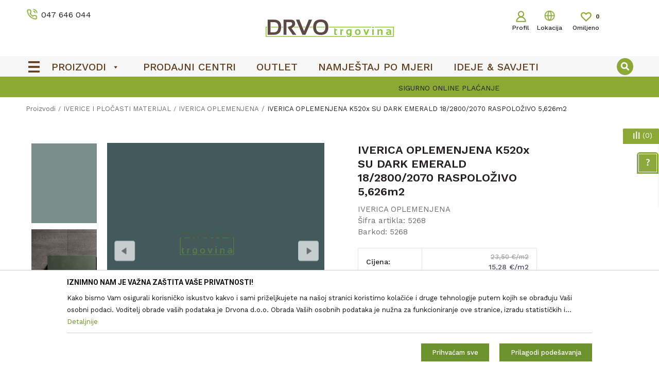

--- FILE ---
content_type: text/html; charset=UTF-8
request_url: https://www.drvo-trgovina.hr/iverica-oplemenjena/2849-iverica-oplemenjena-k520x-su-dark-emerald-18mm-28002070
body_size: 34714
content:
<!DOCTYPE html>
<html lang="hr">
<head>
            <meta name="viewport" content="width=device-width, initial-scale=1.0, maximum-scale=1.0,  minimum-scale=1.0, user-scalable=no" />
            
    <meta name="generator" content="NBSHOP 5.9.58" />
    <meta http-equiv="content-type" content="text/html; charset=UTF-8">
    <meta http-equiv="content-language" content="hr" />
    <meta http-equiv="X-UA-Compatible" content="IE=edge">
    <meta name="theme-color" content="#8eab36">
    <meta name="msapplication-navbutton-color" content="#8eab36">
    <meta name="apple-mobile-web-app-status-bar-style" content="#8eab36">
            <link rel="canonical" href="https://www.drvo-trgovina.hr/iverica-oplemenjena/2849-iverica-oplemenjena-k520x-su-dark-emerald-1828002070-raspolozivo-5626m2" />
            <title>IVERICA OPLEMENJENA K520x SU DARK EMERALD 18/2800/2070 RASPOLOŽIVO 5,626m2  | Drvo trgovina - Drvona | Webshop</title>
    <meta name="title" content="IVERICA OPLEMENJENA K520x SU DARK EMERALD 18/2800/2070 RASPOLOŽIVO 5,626m2  | Drvo trgovina - Drvona | Webshop" />
    <meta name="description" content="Iverica oplemenjena

Dekor: K520 Dark Emerald
Kolekcija: Trends Origin Stories, Color 
Tekstura: Super Matt - Tekstura koja kombinira mat učinak s glatko..." />
    <meta property="og:title" content="IVERICA OPLEMENJENA K520x SU DARK EMERALD 18/2800/2070 RASPOLOŽIVO 5,626m2  | Drvo trgovina - Drvona | Webshop"/>
    <meta property="og:type" content="article" />
    <meta property="og:url" content="https://www.drvo-trgovina.hr/iverica-oplemenjena/2849-iverica-oplemenjena-k520x-su-dark-emerald-18mm-28002070" />
    <meta property="og:image" content="https://www.drvo-trgovina.hr/files/images/slike_proizvoda/5268.jpg"/>
    <meta property="og:image:url" content="https://www.drvo-trgovina.hr/files/images/slike_proizvoda/5268.jpg"/>
    <meta property="og:site_name" content="Drvo trgovina - Drvona | Webshop"/>
    <meta property="og:description" content="Iverica oplemenjena

Dekor: K520 Dark Emerald
Kolekcija: Trends Origin Stories, Color 
Tekstura: Super Matt - Tekstura koja kombinira mat učinak s glatko..."/>
    <meta property="fb:admins" content=""/>
    <meta itemprop="name" content="IVERICA OPLEMENJENA K520x SU DARK EMERALD 18/2800/2070 RASPOLOŽIVO 5,626m2  | Drvo trgovina - Drvona | Webshop">
    <meta itemprop="description" content="Iverica oplemenjena

Dekor: K520 Dark Emerald
Kolekcija: Trends Origin Stories, Color 
Tekstura: Super Matt - Tekstura koja kombinira mat učinak s glatko...">
    <meta itemprop="image" content="https://www.drvo-trgovina.hr/files/images/slike_proizvoda/5268.jpg">
    <meta name="twitter:card" content="summary_large_image">
    <meta name="twitter:title" content="IVERICA OPLEMENJENA K520x SU DARK EMERALD 18/2800/2070 RASPOLOŽIVO 5,626m2  | Drvo trgovina - Drvona | Webshop">
    <meta name="twitter:description" content="Iverica oplemenjena

Dekor: K520 Dark Emerald
Kolekcija: Trends Origin Stories, Color 
Tekstura: Super Matt - Tekstura koja kombinira mat učinak s glatko...">
    <meta name="twitter:image" content="https://www.drvo-trgovina.hr/files/images/slike_proizvoda/5268.jpg">


    <link rel="icon" type="image/vnd.microsoft.icon" href="https://www.drvo-trgovina.hr/files/images/drvona/favicon-2.png" />
    <link rel="shortcut icon" type="image/vnd.microsoft.icon" href="https://www.drvo-trgovina.hr/files/images/drvona/favicon-2.png" />
    <link rel="stylesheet" href="https://www.drvo-trgovina.hr/nb-public/themes/nbshop5_v5_8/_static/fonts/nbicon/style.css" type="text/css" />
        <link rel="stylesheet" href="https://www.drvo-trgovina.hr/nb-public/themes/nbshop5_drvona/_static/css/nbcss/style.fonts.theme.css?ver=137_3.2" /><link rel="stylesheet" href="https://www.drvo-trgovina.hr/nb-public/themes/nbshop5_v5_8/_static/css/plugins/nb.core.plugins.min.css?ver=137_3.2" /><link rel="stylesheet" href="https://www.drvo-trgovina.hr/nb-public/themes/nbshop5_v5_8/_static/css/nbcss/style.fonts.css?ver=137_3.2" /><link rel="stylesheet" href="https://www.drvo-trgovina.hr/nb-public/themes/nbshop5_v5_8/_static/css/nbcss/style.typography.css?ver=137_3.2" /><link rel="stylesheet" href="https://www.drvo-trgovina.hr/nb-public/themes/nbshop5_drvona/_static/css/nbcss/style.typography.theme.css?ver=137_3.2" /><link rel="stylesheet" href="https://www.drvo-trgovina.hr/nb-public/themes/nbshop5_v5_8/_static/css/nbcss/style.helper.css?ver=137_3.2" /><link rel="stylesheet" href="https://www.drvo-trgovina.hr/nb-public/themes/nbshop5_v5_8/_static/css/nbcss/style.animation.css?ver=137_3.2" /><link rel="stylesheet" href="https://www.drvo-trgovina.hr/nb-public/themes/nbshop5_v5_8/_static/css/nbcss/style.basic.css?ver=137_3.2" /><link rel="stylesheet" href="https://www.drvo-trgovina.hr/nb-public/themes/nbshop5_drvona/_static/css/nbcss/style.basic.theme.css?ver=137_3.2" /><link rel="stylesheet" href="https://www.drvo-trgovina.hr/nb-public/themes/nbshop5_v5_8/_static/css/nbcss/style.article.css?ver=137_3.2" /><link rel="stylesheet" href="https://www.drvo-trgovina.hr/nb-public/themes/nbshop5_v5_8/_static/css/nbcss/style.product.css?ver=137_3.2" /><link rel="stylesheet" href="https://www.drvo-trgovina.hr/nb-public/themes/nbshop5_v5_8/_static/css/nbcss/style.cart.css?ver=137_3.2" /><link rel="stylesheet" href="https://www.drvo-trgovina.hr/nb-public/themes/nbshop5_v5_8/_static/css/nbcss/style.css?ver=137_3.2" /><link rel="stylesheet" href="https://www.drvo-trgovina.hr/nb-public/themes/nbshop5_v5_8/blocks/header/currency_info/style.css?ver=137_3.2" /><link rel="stylesheet" href="https://www.drvo-trgovina.hr/nb-public/themes/nbshop5_v5_8/blocks/header/autocomplete/style.css?ver=137_3.2" /><link rel="stylesheet" href="https://www.drvo-trgovina.hr/nb-public/themes/nbshop5_v5_8/blocks/slider/headlines/style.css?ver=137_3.2" /><link rel="stylesheet" href="https://www.drvo-trgovina.hr/nb-public/themes/nbshop5_v5_8/blocks/breadcrumbs/style.css?ver=137_3.2" /><link rel="stylesheet" href="https://www.drvo-trgovina.hr/nb-public/themes/nbshop5_v5_8/blocks/product/images/fullscreen_product_slider/style.css?ver=137_3.2" /><link rel="stylesheet" href="https://www.drvo-trgovina.hr/nb-public/themes/nbshop5_v5_8/blocks/product/images/gallery_vertical/style.css?ver=137_3.2" /><link rel="stylesheet" href="https://www.drvo-trgovina.hr/nb-public/themes/nbshop5_v5_8/blocks/product/images/thumbs_vertical/style.css?ver=137_3.2" /><link rel="stylesheet" href="https://www.drvo-trgovina.hr/nb-public/themes/nbshop5_v5_8/blocks/product/images/main_slider/style.css?ver=137_3.2" /><link rel="stylesheet" href="https://www.drvo-trgovina.hr/nb-public/themes/nbshop5_v5_8/blocks/product/product_detail/favorite/style.css?ver=137_3.2" /><link rel="stylesheet" href="https://www.drvo-trgovina.hr/nb-public/themes/nbshop5_v5_8/blocks/product/product_detail/modal_watch_button/style.css?ver=137_3.2" /><link rel="stylesheet" href="https://www.drvo-trgovina.hr/nb-public/themes/nbshop5_v5_8/blocks/product/product_detail/modal_watch/style.css?ver=137_3.2" /><link rel="stylesheet" href="https://www.drvo-trgovina.hr/nb-public/themes/nbshop5_v5_8/blocks/product/product_detail/product_info/style.css?ver=137_3.2" /><link rel="stylesheet" href="https://www.drvo-trgovina.hr/nb-public/themes/nbshop5_v5_8/blocks/product/product_details_timer/style.css?ver=137_3.2" /><link rel="stylesheet" href="https://www.drvo-trgovina.hr/nb-public/themes/nbshop5_v5_8/blocks/product/product_size/style.css?ver=137_3.2" /><link rel="stylesheet" href="https://www.drvo-trgovina.hr/nb-public/themes/nbshop5_v5_8/blocks/product/product_detail/product_buy/style.css?ver=137_3.2" /><link rel="stylesheet" href="https://www.drvo-trgovina.hr/nb-public/themes/nbshop5_v5_8/blocks/social/detail_social_share/style.css?ver=137_3.2" /><link rel="stylesheet" href="https://www.drvo-trgovina.hr/nb-public/themes/nbshop5_v5_8/blocks/slider/toggle_banner/style.css?ver=137_3.2" /><link rel="stylesheet" href="https://www.drvo-trgovina.hr/nb-public/themes/nbshop5_v5_8/blocks/product/product_status/style.css?ver=137_3.2" /><link rel="stylesheet" href="https://www.drvo-trgovina.hr/nb-public/themes/nbshop5_v5_8/blocks/productcompare/sidebar_product_compare/style.css?ver=137_3.2" /><link rel="stylesheet" href="https://www.drvo-trgovina.hr/nb-public/themes/nbshop5_v5_8/blocks/slider/conpany_info_footer/style.css?ver=137_3.2" /><link rel="stylesheet" href="https://www.drvo-trgovina.hr/nb-public/themes/nbshop5_v5_8/blocks/footer/newsletter/style.css?ver=137_3.2" /><link rel="stylesheet" href="https://www.drvo-trgovina.hr/nb-public/themes/nbshop5_v5_8/blocks/social/social_icons/style.css?ver=137_3.2" /><link rel="stylesheet" href="https://www.drvo-trgovina.hr/nb-public/themes/nbshop5_v5_8/blocks/footer/payment_card/style.css?ver=137_3.2" /><link rel="stylesheet" href="https://www.drvo-trgovina.hr/nb-public/themes/nbshop5_v5_8/blocks/modals/popup_notification/style.css?ver=137_3.2" /><link rel="stylesheet" href="https://www.drvo-trgovina.hr/nb-public/themes/nbshop5_v5_8/blocks/product/product_details_iframe/style.css?ver=137_3.2" /><link rel="stylesheet" href="https://www.drvo-trgovina.hr/nb-public/themes/nbshop5_v5_8/blocks/product/images/gallery/style.css?ver=137_3.2" /><link rel="stylesheet" href="https://www.drvo-trgovina.hr/nb-public/themes/nbshop5_v5_8/blocks/product/product_detail/product_info/style.css?ver=137_3.2" /><link rel="stylesheet" href="https://www.drvo-trgovina.hr/nb-public/themes/nbshop5_v5_8/blocks/product/images/main_slider/style.css?ver=137_3.2" /><link rel="stylesheet" href="https://www.drvo-trgovina.hr/nb-public/themes/nbshop5_v5_8/blocks/product/product_detail/favorite/style.css?ver=137_3.2" /><link rel="stylesheet" href="https://www.drvo-trgovina.hr/nb-public/themes/nbshop5_v5_8/blocks/product/product_details_timer/style.css?ver=137_3.2" /><link rel="stylesheet" href="https://www.drvo-trgovina.hr/nb-public/themes/nbshop5_v5_8/blocks/product/product_size/style.css?ver=137_3.2" /><link rel="stylesheet" href="https://www.drvo-trgovina.hr/nb-public/themes/nbshop5_v5_8/blocks/product/product_detail/quantity_circle/style.css?ver=137_3.2" /><link rel="stylesheet" href="https://www.drvo-trgovina.hr/nb-public/themes/nbshop5_v5_8/blocks/product/product_detail/product_buy/style.css?ver=137_3.2" /><link rel="stylesheet" href="https://www.drvo-trgovina.hr/nb-public/themes/nbshop5_v5_8/blocks/product/product_detail/product_buy_bobble/style.css?ver=137_3.2" /><link rel="stylesheet" href="https://www.drvo-trgovina.hr/nb-public/themes/nbshop5_drvona/_static/css/nbcss/style.theme.css?ver=137_3.2" /><link rel="stylesheet" href="https://www.drvo-trgovina.hr/nb-public/themes/nbshop5_v5_8/_static/css/nbcss/style.responsive.md.css?ver=137_3.2" /><link rel="stylesheet" href="https://www.drvo-trgovina.hr/nb-public/themes/nbshop5_drvona/_static/css/nbcss/style.responsive.theme.md.css?ver=137_3.2" /><link rel="stylesheet" href="https://www.drvo-trgovina.hr/nb-public/themes/nbshop5_v5_8/_static/css/nbcss/style.responsive.sm.css?ver=137_3.2" /><link rel="stylesheet" href="https://www.drvo-trgovina.hr/nb-public/themes/nbshop5_drvona/_static/css/nbcss/style.responsive.theme.sm.css?ver=137_3.2" /><link rel="stylesheet" href="https://www.drvo-trgovina.hr/nb-public/themes/nbshop5_v5_8/_static/css/nbcss/style.responsive.xs.css?ver=137_3.2" /><link rel="stylesheet" href="https://www.drvo-trgovina.hr/nb-public/themes/nbshop5_drvona/_static/css/nbcss/style.responsive.theme.xs.css?ver=137_3.2" /><link rel="stylesheet" href="https://www.drvo-trgovina.hr/nb-public/themes/nbshop5_v5_8/_static/css/nbcss/style.responsive.xxs.css?ver=137_3.2" /><link rel="stylesheet" href="https://www.drvo-trgovina.hr/nb-public/themes/nbshop5_drvona/_static/css/nbcss/style.responsive.theme.xxs.css?ver=137_3.2" />        <script type="text/javascript">
        var nb_site_url  = 'https://www.drvo-trgovina.hr';
        var nb_site_url_with_country_lang  = 'https://www.drvo-trgovina.hr';
        var nb_cart_page_url = 'https://www.drvo-trgovina.hr/kupovina';
        var nb_active_page_url = 'https://www.drvo-trgovina.hr/iverica-oplemenjena/2849-iverica-oplemenjena-k520x-su-dark-emerald-18mm-28002070';
        var nb_type_page = 'product';
        var nb_type_page_object_id = '2849';
        var nb_enable_lang = '';
        var nb_url_end_slesh = '';
        var promoModalPopNumberDaysInit = 2;
        var showAllwaysOnHomePage = false;
        var resetCookieConfirm = false;
        var flowplayeryToken = '';
                var nb_enableCzMap = false;
                var gtm_ga4_advanced = true;
        var gtm_ga4_analytics_id = '';

        var specificCategoryMetric = '';
        var isSetPriceWithVAT = '';
        var showValueAsCurrentPrice = '';
        var ecommerceWrapVar = '';
        var cookieSettingTypeVar = 'settingTwo';
    </script>
        <!-- Google Tag Manager -->
<script>(function(w,d,s,l,i){w[l]=w[l]||[];w[l].push({'gtm.start':
new Date().getTime(),event:'gtm.js'});var f=d.getElementsByTagName(s)[0],
j=d.createElement(s),dl=l!='dataLayer'?'&l='+l:'';j.async=true;j.src=
'https://www.googletagmanager.com/gtm.js?id='+i+dl;f.parentNode.insertBefore(j,f);
})(window,document,'script','dataLayer','GTM-MPVDGP2');</script>
<!-- End Google Tag Manager -->
<meta name="google-site-verification" content="doOmX0gQ59fdOGib26hoXtWyRqUr7uRmSElDuzG5udU" />

<script>var consentViaGTM = true;</script>
<!-- Facebook Pixel Code -->
<script>
!function(f,b,e,v,n,t,s)
{if(f.fbq)return;n=f.fbq=function(){n.callMethod?
n.callMethod.apply(n,arguments):n.queue.push(arguments)};
if(!f._fbq)f._fbq=n;n.push=n;n.loaded=!0;n.version='2.0';
n.queue=[];t=b.createElement(e);t.async=!0;
t.src=v;s=b.getElementsByTagName(e)[0];
s.parentNode.insertBefore(t,s)}(window,document,'script',
'https://connect.facebook.net/en_US/fbevents.js');
 fbq('init', '316717066586210'); 
fbq('track', 'PageView');
</script>
<noscript>
 <img height="1" width="1" 
src="https://www.facebook.com/tr?id=316717066586210&ev=PageView
&noscript=1"/>
</noscript>
<!-- End Facebook Pixel Code -->

<script type="text/javascript">
    (function(c,l,a,r,i,t,y){
        c[a]=c[a]||function(){(c[a].q=c[a].q||[]).push(arguments)};
        t=l.createElement(r);t.async=1;t.src="https://www.clarity.ms/tag/"+i;
        y=l.getElementsByTagName(r)[0];y.parentNode.insertBefore(t,y);
    })(window, document, "clarity", "script", "gcl7hitk5n");
</script>

</head>
<body class="cc-hrk lc-hr uc-product_list tp-product bt-theme b2c-users lozad-active">

<header class="header md-header">

    <div class="header-top">

        <div class="block nav-mobile-icon">
    <i class="icon fa fa-bars" aria-hidden="true"></i>
</div>
        <div class="container">

            <div class="row">
                <div class="hidden-xs col-sm-4 col-md-4">
                    
    <nav class="block quick-links ">
        <ul class="nav nav-simple">
                            <li class="item">
                                            <a href="tel: +38547646044" title="047 646 044" target="_blank">
                                                                        <img src="/files/images/drvona/telefon.png" class="img-responsive" alt="047 646 044" />
                                                <span>047 646 044</span>
                                            </a>
                                    </li>
                    </ul>
    </nav>
                </div>
                <div class="col-xs-4 col-sm-4 col-md-4">
                    <div  class="block logo" >
    <a  href="https://www.drvo-trgovina.hr" title="Drvo trgovina - Drvona | Webshop">
        <img  data-original-img='/files/images/drvona/logo3.png' class="img-responsive lozad"  title="Drvo trgovina - Drvona | Webshop" alt="Drvo trgovina - Drvona | Webshop">
    </a>
</div>                </div>
                <div class="col-xs-12 col-sm-4 col-md-4">

                    <div class="wrapper">
                        

                           <nav class="block user">
    <ul class="nav nav-simple">

        
            <li class="item item-login loged-in">
                <a class="login-btn hidden-xs"  href="javascript:void(0);"  title="Profil">
                    <i class="icon fa fa-user" aria-hidden="true"></i>
                    <span>Profil</span>
                </a>
                <div class="login-dropdown" >
                    <nav class="block">
                        <ul class="nav nav-simple">
                            <li class="item item-login">
                                <a class="login-btn"  href="" data-permalink="https://www.drvo-trgovina.hr/prijava" title="Prijavite se" data-toggle="modal" data-target="#login_modal">
                                    <i class="icon fa fa-user" aria-hidden="true"></i>
                                    <span>Prijavite se</span>
                                </a>
                            <li class="item item-register">
                                <a class="register-btn" href="" data-permalink="https://www.drvo-trgovina.hr/registracija" title="Registrirajte se" data-toggle="modal" data-target="#register_modal">
                                    Registrirajte se                                </a>
                            </li>
                            <li class="item item-activation">
                                <a class="register-btn" href=""  title="Aktivirajte korisnički račun" data-toggle="modal" data-target="#user_public_activate">
                                    Aktivirajte korisnički račun                                </a>
                            </li>
                        </ul>
                    </nav>
                </div>
            </li>


            </ul>
</nav>



                        
    <nav class="block quick-links nav-store-menu">
        <ul class="nav nav-simple">
                            <li class="item">
                                            <a href="https://www.drvo-trgovina.hr/trgovine" title="Lokacija" target="_self">
                                                                        <img src="/files/images/2020/3/27/lokacija-8.png" class="img-responsive" alt="Lokacija" />
                                                <span>Lokacija</span>
                                            </a>
                                    </li>
                    </ul>
    </nav>

                        
<div id="miniFavContent" class="block header-favorite header-favorite-circle-top-right miniFavContent">
    <a href="https://www.drvo-trgovina.hr/omiljeno/product" title="Omiljeno">

        <div class="icon-wrapper">
            <i class="icon fa fa-heart-o" aria-hidden="true"></i>
            <span class="description">Omiljeno</span>
        </div>
        <div class="header-carthor-total favorite-header-total">0</div>

    </a>
</div>

                        <div id="miniCartContent" class="block miniCartContent header-cart"></div>


                    </div>
                </div>
            </div>
        </div>
    </div>

        <div class="container">

            <div class="row">
                <div class="hidden-xs col-sm-4 col-md-4">
                    
    <nav class="block quick-links ">
        <ul class="nav nav-simple">
                            <li class="item">
                                            <a href="tel: +38547646044" title="047 646 044" target="_blank">
                                                                        <img src="/files/images/drvona/telefon.png" class="img-responsive" alt="047 646 044" />
                                                <span>047 646 044</span>
                                            </a>
                                    </li>
                    </ul>
    </nav>
                </div>
                <div class="hidden-xs col-sm-4 col-md-4">
                    <div  class="block logo" >
    <a  href="https://www.drvo-trgovina.hr" title="Drvo trgovina - Drvona | Webshop">
        <img  data-original-img='/files/images/drvona/logo3.png' class="img-responsive lozad"  title="Drvo trgovina - Drvona | Webshop" alt="Drvo trgovina - Drvona | Webshop">
    </a>
</div>                </div>
                <div class="col-xs-12 col-sm-4 col-md-4">

                    <div class="wrapper">
                                                

                            <nav class="block user">
    <ul class="nav nav-simple">

        
            <li class="item item-login loged-in">
                <a class="login-btn hidden-xs"  href="javascript:void(0);"  title="Profil">
                    <i class="icon fa fa-user" aria-hidden="true"></i>
                    <span>Profil</span>
                </a>
                <div class="login-dropdown" >
                    <nav class="block">
                        <ul class="nav nav-simple">
                            <li class="item item-login">
                                <a class="login-btn"  href="" data-permalink="https://www.drvo-trgovina.hr/prijava" title="Prijavite se" data-toggle="modal" data-target="#login_modal">
                                    <i class="icon fa fa-user" aria-hidden="true"></i>
                                    <span>Prijavite se</span>
                                </a>
                            <li class="item item-register">
                                <a class="register-btn" href="" data-permalink="https://www.drvo-trgovina.hr/registracija" title="Registrirajte se" data-toggle="modal" data-target="#register_modal">
                                    Registrirajte se                                </a>
                            </li>
                            <li class="item item-activation">
                                <a class="register-btn" href=""  title="Aktivirajte korisnički račun" data-toggle="modal" data-target="#user_public_activate">
                                    Aktivirajte korisnički račun                                </a>
                            </li>
                        </ul>
                    </nav>
                </div>
            </li>


            </ul>
</nav>


                        
    <nav class="block quick-links nav-store-menu">
        <ul class="nav nav-simple">
                            <li class="item">
                                            <a href="https://www.drvo-trgovina.hr/trgovine" title="Lokacija" target="_self">
                                                                        <img src="/files/images/2020/3/27/lokacija-8.png" class="img-responsive" alt="Lokacija" />
                                                <span>Lokacija</span>
                                            </a>
                                    </li>
                    </ul>
    </nav>
                        
<div id="miniFavContent" class="block header-favorite header-favorite-circle-top-right miniFavContent">
    <a href="https://www.drvo-trgovina.hr/omiljeno/product" title="Omiljeno">

        <div class="icon-wrapper">
            <i class="icon fa fa-heart-o" aria-hidden="true"></i>
            <span class="description">Omiljeno</span>
        </div>
        <div class="header-carthor-total favorite-header-total">0</div>

    </a>
</div>

                        <div id="miniCartContent" class="block miniCartContent header-cart"></div>


                    </div>
                </div>
            </div>
        </div>


    <div class="block md-menu main-4level-fullwidth-dropdown">
    <nav class="nav nav-main-wrapper ease hidden-fullscreen  ">

                <div class="container">
                        
            
            <ul class="nav-main list-inline">

                <div class="nav-main-toplang country-button"></div>
                <div class="nav-main-useractions"></div>

                <li class="level4 has-bg ">
                                <a href="https://www.drvo-trgovina.hr/proizvodi" target="_self" title="Proizvodi"><span>Proizvodi</span><i class="icon fa fa-angle-down hidden-xs"></i><i class="icon fa fa-angle-right visible-xs"></i> </a><img data-original-img='/files/images/2020/8/28/burger2.png' alt="Proizvodi" title="Proizvodi" class="highlight-bg lozad"><div class="nav-main-submenu-wrapper ease hidden">
                            <div class="container">
                                <ul class="nav-main-submenu"><li class=" ">
                                <a target="_self" href="https://www.drvo-trgovina.hr/podne-i-zidne-obloge" title="PODNE OBLOGE"><h5>PODNE OBLOGE</h5><i class="icon fa fa-angle-down hidden-xs"></i><i class="icon fa fa-angle-right visible-xs"></i></a><div class="nav-main-dropdown-wrapper ease hidden">
                                <div class="nav-main-dropdown">
                                    <div class="container">
                                        <div class="nav-main-dropdown-inner">
                                            <div class="row"><div class="col-xs-12 col-sm-4 col-md-3  ">
                                <div class="nav-main-dropdown-item clearfix">
                                    <a target="_self" href="https://www.drvo-trgovina.hr/laminat" title="LAMINAT">
                                    <div class="img-wrapper"></div><div class="heading-wrapper heading-wrapper-inline clearfix" >
                                    <h5>LAMINAT</h5></div></a><ul class=""><li class=" ease-slow last-level "><a target="_self" href="https://www.drvo-trgovina.hr/laminat" title=" "><img data-original-img='/files/images/2025/6/6/laminat.jpg' alt=" " title=" " class="highlight-bg lozad"> </a></li></ul></div></div><div class="col-xs-12 col-sm-4 col-md-3  ">
                                <div class="nav-main-dropdown-item clearfix">
                                    <a target="_self" href="https://www.drvo-trgovina.hr/parket" title="PARKET">
                                    <div class="img-wrapper"></div><div class="heading-wrapper heading-wrapper-inline clearfix" >
                                    <h5>PARKET</h5></div></a><ul class=""><li class=" ease-slow last-level "><a target="_self" href="https://www.drvo-trgovina.hr/parket" title=""><img data-original-img='/files/images/2025/6/6/parket.jpg' alt="" title="" class="highlight-bg lozad"></a></li></ul></div></div><div class="col-xs-12 col-sm-4 col-md-3  ">
                                <div class="nav-main-dropdown-item clearfix">
                                    <a target="_self" href="https://www.drvo-trgovina.hr/vinil" title="VINIL">
                                    <div class="img-wrapper"></div><div class="heading-wrapper heading-wrapper-inline clearfix" >
                                    <h5>VINIL</h5></div></a><ul class=""><li class=" ease-slow last-level "><a target="_self" href="https://www.drvo-trgovina.hr/vinil" title=""><img data-original-img='/files/images/2025/6/6/vinil.jpg' alt="" title="" class="highlight-bg lozad"></a></li></ul></div></div><div class="col-xs-12 col-sm-4 col-md-3  ">
                                <div class="nav-main-dropdown-item clearfix">
                                    <a target="_self" href="https://www.drvo-trgovina.hr/filc-i-pribor" title="FILC I PRIBOR">
                                    <div class="img-wrapper"></div><div class="heading-wrapper heading-wrapper-inline clearfix" >
                                    <h5>FILC I PRIBOR</h5></div></a><ul class=""><li class=" ease-slow last-level "><a target="_self" href="https://www.drvo-trgovina.hr/filc-i-pribor" title=""><img data-original-img='/files/images/drvona/meni/Pribor-za-laminat.JPG' alt="" title="" class="highlight-bg lozad"></a></li></ul></div></div><div class="col-xs-12 col-sm-4 col-md-3  ">
                                <div class="nav-main-dropdown-item clearfix">
                                    <a target="_self" href="https://www.drvo-trgovina.hr/" title="LETVICE ZA LAMINAT">
                                    <div class="img-wrapper"></div><div class="heading-wrapper heading-wrapper-inline clearfix" >
                                    <h5>LETVICE ZA LAMINAT</h5></div></a><ul class=""><li class=" ease-slow last-level "><a target="_self" href="https://www.drvo-trgovina.hr/letvice-za-laminat" title=""><img data-original-img='/files/images/2025/6/6/letvice-za-laminat.jpg' alt="" title="" class="highlight-bg lozad"></a></li></ul></div></div><div class="col-xs-12 col-sm-4 col-md-3  ">
                                <div class="nav-main-dropdown-item clearfix">
                                    <a target="_self" href="https://www.drvo-trgovina.hr/al-letvice" title="ALUMINIJSKI PROFILI">
                                    <div class="img-wrapper"></div><div class="heading-wrapper heading-wrapper-inline clearfix" >
                                    <h5>ALUMINIJSKI PROFILI</h5></div></a><ul class=""><li class=" ease-slow last-level "><a target="_self" href="https://www.drvo-trgovina.hr/al-letvice" title=""><img data-original-img='/files/images/drvona/meni/al-letvice.jpg' alt="" title="" class="highlight-bg lozad"></a></li></ul></div></div><div class="col-xs-12 col-sm-4 col-md-3  ">
                                <div class="nav-main-dropdown-item clearfix">
                                    <a target="_self" href="https://www.drvo-trgovina.hr/proizvodi/haro" title="HARO">
                                    <div class="img-wrapper"></div><div class="heading-wrapper heading-wrapper-inline clearfix" >
                                    <h5>HARO</h5></div></a><ul class=""><li class=" ease-slow last-level "><a target="_self" href="https://www.drvo-trgovina.hr/proizvodi/haro" title=""><img data-original-img='/files/images/2023/5/22/Bez-naslova2.png' alt="" title="" class="highlight-bg lozad"></a></li></ul></div></div></div></div></div></div></div></li><li class=" ">
                                <a target="_self" href="https://www.drvo-trgovina.hr/zidne-obloge1" title="ZIDNE OBLOGE"><h5>ZIDNE OBLOGE</h5><i class="icon fa fa-angle-down hidden-xs"></i><i class="icon fa fa-angle-right visible-xs"></i></a><div class="nav-main-dropdown-wrapper ease hidden">
                                <div class="nav-main-dropdown">
                                    <div class="container">
                                        <div class="nav-main-dropdown-inner">
                                            <div class="row"><div class="col-xs-12 col-sm-4 col-md-3  ">
                                <div class="nav-main-dropdown-item clearfix">
                                    <a target="_self" href="https://www.drvo-trgovina.hr/zidne-obloge" title="ZIDNE OBLOGE">
                                    <div class="img-wrapper"></div><div class="heading-wrapper heading-wrapper-inline clearfix" >
                                    <h5>ZIDNE OBLOGE</h5></div></a><ul class=""><li class=" ease-slow last-level "><a target="_self" href="https://www.drvo-trgovina.hr/zidne-obloge" title=""><img data-original-img='/files/images/2025/6/6/zidne-obloge.jpg' alt="" title="" class="highlight-bg lozad"></a></li></ul></div></div><div class="col-xs-12 col-sm-4 col-md-3  ">
                                <div class="nav-main-dropdown-item clearfix">
                                    <a target="_self" href="https://www.drvo-trgovina.hr/pribor-za-zidne-obloge" title="PRIBOR ZA ZIDNE OBLOGE">
                                    <div class="img-wrapper"></div><div class="heading-wrapper heading-wrapper-inline clearfix" >
                                    <h5>PRIBOR ZA ZIDNE OBLOGE</h5></div></a><ul class=""><li class=" ease-slow last-level "><a target="_self" href="https://www.drvo-trgovina.hr/pribor-za-zidne-obloge" title=""><img data-original-img='/files/images/2025/5/8/pribor-za-zidne-obloge.jpg' alt="" title="" class="highlight-bg lozad"></a></li></ul></div></div><div class="col-xs-12 col-sm-4 col-md-3  ">
                                <div class="nav-main-dropdown-item clearfix">
                                    <a target="_self" href="https://www.drvo-trgovina.hr/letvice-za-zidnu-oblogu" title="LETVICE ZA ZIDNU OBLOGU">
                                    <div class="img-wrapper"></div><div class="heading-wrapper heading-wrapper-inline clearfix" >
                                    <h5>LETVICE ZA ZIDNU OBLOGU</h5></div></a><ul class=""><li class=" ease-slow last-level "><a target="_self" href="https://www.drvo-trgovina.hr/letvice-za-zidnu-oblogu" title=""><img data-original-img='/files/images/slike_proizvoda/Letvice-za-zidnu-oblogu.jpg' alt="" title="" class="highlight-bg lozad"></a></li></ul></div></div></div></div></div></div></div></li><li class=" ">
                                <a target="_self" href="https://www.drvo-trgovina.hr/letvice-i-ograde" title="LETVICE I OGRADE"><h5>LETVICE I OGRADE</h5><i class="icon fa fa-angle-down hidden-xs"></i><i class="icon fa fa-angle-right visible-xs"></i></a><div class="nav-main-dropdown-wrapper ease hidden">
                                <div class="nav-main-dropdown">
                                    <div class="container">
                                        <div class="nav-main-dropdown-inner">
                                            <div class="row"><div class="col-xs-12 col-sm-4 col-md-3  ">
                                <div class="nav-main-dropdown-item clearfix">
                                    <a target="_self" href="https://www.drvo-trgovina.hr/letvice-za-laminat" title="LETVICE ZA LAMINAT">
                                    <div class="img-wrapper"></div><div class="heading-wrapper heading-wrapper-inline clearfix" >
                                    <h5>LETVICE ZA LAMINAT</h5></div></a><ul class=""><li class=" ease-slow last-level "><a target="_self" href="https://www.drvo-trgovina.hr/letvice-za-laminat" title=""><img data-original-img='/files/images/drvona/meni/Letvice-za-laminat.jpg' alt="" title="" class="highlight-bg lozad"></a></li></ul></div></div><div class="col-xs-12 col-sm-4 col-md-3  ">
                                <div class="nav-main-dropdown-item clearfix">
                                    <a target="_self" href="https://www.drvo-trgovina.hr/drvene-letvice-i-profili" title="DRVENE LETVICE I PROFILI">
                                    <div class="img-wrapper"></div><div class="heading-wrapper heading-wrapper-inline clearfix" >
                                    <h5>DRVENE LETVICE I PROFILI</h5></div></a><ul class=""><li class=" ease-slow last-level "><a target="_self" href="https://www.drvo-trgovina.hr/drvene-letvice-i-profili" title=""><img data-original-img='/files/images/drvona/potkategorije/Letvice-za-parket.jpg' alt="" title="" class="highlight-bg lozad"></a></li></ul></div></div><div class="col-xs-12 col-sm-4 col-md-3  ">
                                <div class="nav-main-dropdown-item clearfix">
                                    <a target="_self" href="https://www.drvo-trgovina.hr/letvice-za-zidnu-oblogu" title="LETVICE ZA ZIDNU OBLOGU">
                                    <div class="img-wrapper"></div><div class="heading-wrapper heading-wrapper-inline clearfix" >
                                    <h5>LETVICE ZA ZIDNU OBLOGU</h5></div></a><ul class=""><li class=" ease-slow last-level "><a target="_self" href="https://www.drvo-trgovina.hr/letvice-za-zidnu-oblogu" title=" "><img data-original-img='/files/images/drvona/meni/Letvice-za-zidnu-oblogu.jpg' alt=" " title=" " class="highlight-bg lozad"> </a></li></ul></div></div><div class="col-xs-12 col-sm-4 col-md-3  ">
                                <div class="nav-main-dropdown-item clearfix">
                                    <a target="_self" href="https://www.drvo-trgovina.hr/letvice-radne-ploce-sokl" title="LETVICE RADNE PLOČE/SOKL">
                                    <div class="img-wrapper"></div><div class="heading-wrapper heading-wrapper-inline clearfix" >
                                    <h5>LETVICE RADNE PLOČE/SOKL</h5></div></a><ul class=""><li class=" ease-slow last-level "><a target="_self" href="https://www.drvo-trgovina.hr/letvice-radne-ploce-sokl" title=" "><img data-original-img='/files/images/drvona/meni/Letvice-za-radne-ploce.jpg' alt=" " title=" " class="highlight-bg lozad"> </a></li></ul></div></div><div class="col-xs-12 col-sm-4 col-md-3  ">
                                <div class="nav-main-dropdown-item clearfix">
                                    <a target="_self" href="https://www.drvo-trgovina.hr/letvice-za-dovratnik" title="LETVICE ZA DOVRATNIK">
                                    <div class="img-wrapper"></div><div class="heading-wrapper heading-wrapper-inline clearfix" >
                                    <h5>LETVICE ZA DOVRATNIK</h5></div></a><ul class=""><li class=" ease-slow last-level "><a target="_self" href="https://www.drvo-trgovina.hr/letvice-za-dovratnik" title=""><img data-original-img='/files/images/2025/6/9/letvice-za-dovratnik.jpg' alt="" title="" class="highlight-bg lozad"></a></li></ul></div></div><div class="col-xs-12 col-sm-4 col-md-3  ">
                                <div class="nav-main-dropdown-item clearfix">
                                    <a target="_self" href="https://www.drvo-trgovina.hr/ruke" title="RUKE">
                                    <div class="img-wrapper"></div><div class="heading-wrapper heading-wrapper-inline clearfix" >
                                    <h5>RUKE</h5></div></a><ul class=""><li class=" ease-slow last-level "><a target="_self" href="https://www.drvo-trgovina.hr/ruke" title=" "><img data-original-img='/files/images/drvona/potkategorije/Ruke.jpg' alt=" " title=" " class="highlight-bg lozad"> </a></li></ul></div></div><div class="col-xs-12 col-sm-4 col-md-3  ">
                                <div class="nav-main-dropdown-item clearfix">
                                    <a target="_self" href="https://www.drvo-trgovina.hr/ograda" title="OGRADA">
                                    <div class="img-wrapper"></div><div class="heading-wrapper heading-wrapper-inline clearfix" >
                                    <h5>OGRADA</h5></div></a><ul class=""><li class=" ease-slow last-level "><a target="_self" href="https://www.drvo-trgovina.hr/ograda" title=""><img data-original-img='/files/images/drvona/potkategorije/Ograde.jpg' alt="" title="" class="highlight-bg lozad"></a></li></ul></div></div></div></div></div></div></div></li><li class=" ">
                                <a target="_self" href="https://www.drvo-trgovina.hr/vrata-prozori-i-ljestve" title="SOBNA I ULAZNA VRATA"><h5>SOBNA I ULAZNA VRATA</h5><i class="icon fa fa-angle-down hidden-xs"></i><i class="icon fa fa-angle-right visible-xs"></i></a><div class="nav-main-dropdown-wrapper ease hidden">
                                <div class="nav-main-dropdown">
                                    <div class="container">
                                        <div class="nav-main-dropdown-inner">
                                            <div class="row"><div class="col-xs-12 col-sm-4 col-md-3  ">
                                <div class="nav-main-dropdown-item clearfix">
                                    <a target="_self" href="https://www.drvo-trgovina.hr/sobna-vrata" title="SOBNA VRATA">
                                    <div class="img-wrapper"></div><div class="heading-wrapper heading-wrapper-inline clearfix" >
                                    <h5>SOBNA VRATA</h5></div></a><ul class=""><li class=" ease-slow last-level "><a target="_self" href="https://www.drvo-trgovina.hr/sobna-vrata" title=""><img data-original-img='/files/images/drvona/meni/Sobna-vrata.jpg' alt="" title="" class="highlight-bg lozad"></a></li></ul></div></div><div class="col-xs-12 col-sm-4 col-md-3  ">
                                <div class="nav-main-dropdown-item clearfix">
                                    <a target="_self" href="https://www.drvo-trgovina.hr/dovratnici" title="DOVRATNICI">
                                    <div class="img-wrapper"></div><div class="heading-wrapper heading-wrapper-inline clearfix" >
                                    <h5>DOVRATNICI</h5></div></a><ul class=""><li class=" ease-slow last-level "><a target="_self" href="https://www.drvo-trgovina.hr/dovratnici" title=""><img data-original-img='/files/images/2025/6/12/dovratnici.jpg' alt="" title="" class="highlight-bg lozad"></a></li></ul></div></div><div class="col-xs-12 col-sm-4 col-md-3  ">
                                <div class="nav-main-dropdown-item clearfix">
                                    <a target="_self" href="https://www.drvo-trgovina.hr/letvice-za-dovratnik" title="LETVICE ZA DOVRATNIK">
                                    <div class="img-wrapper"></div><div class="heading-wrapper heading-wrapper-inline clearfix" >
                                    <h5>LETVICE ZA DOVRATNIK</h5></div></a><ul class=""><li class=" ease-slow last-level "><a target="_self" href="https://www.drvo-trgovina.hr/letvice-za-dovratnik" title=""><img data-original-img='/files/images/2025/6/13/letvice-za-dovratnik.jpg' alt="" title="" class="highlight-bg lozad"></a></li></ul></div></div><div class="col-xs-12 col-sm-4 col-md-3  ">
                                <div class="nav-main-dropdown-item clearfix">
                                    <a target="_self" href="https://www.drvo-trgovina.hr/ulazna-vrata" title="ULAZNA VRATA">
                                    <div class="img-wrapper"></div><div class="heading-wrapper heading-wrapper-inline clearfix" >
                                    <h5>ULAZNA VRATA</h5></div></a><ul class=""><li class=" ease-slow last-level "><a target="_self" href="https://www.drvo-trgovina.hr/ulazna-vrata" title=" "><img data-original-img='/files/images/drvona/meni/Ulazna-vrata.jpg' alt=" " title=" " class="highlight-bg lozad"> </a></li></ul></div></div><div class="col-xs-12 col-sm-4 col-md-3  ">
                                <div class="nav-main-dropdown-item clearfix">
                                    <a target="_self" href="https://www.drvo-trgovina.hr/kvake-brave-i-dodaci" title="KVAKE">
                                    <div class="img-wrapper"></div><div class="heading-wrapper heading-wrapper-inline clearfix" >
                                    <h5>KVAKE</h5></div></a><ul class=""><li class=" ease-slow last-level "><a target="_self" href="https://www.drvo-trgovina.hr/kvake-brave-i-dodaci" title=""><img data-original-img='/files/images/2025/6/12/kvake-brave-i-dodaci.jpg' alt="" title="" class="highlight-bg lozad"></a></li></ul></div></div><div class="col-xs-12 col-sm-4 col-md-3  ">
                                <div class="nav-main-dropdown-item clearfix">
                                    <a target="_self" href="https://www.drvo-trgovina.hr/brave" title="BRAVE I DODACI">
                                    <div class="img-wrapper"></div><div class="heading-wrapper heading-wrapper-inline clearfix" >
                                    <h5>BRAVE I DODACI</h5></div></a><ul class=""><li class=" ease-slow last-level "><a target="_self" href="https://www.drvo-trgovina.hr/brave" title=""><img data-original-img='/files/images/slike_proizvoda/brave.jpg' alt="" title="" class="highlight-bg lozad"></a></li></ul></div></div></div></div></div></div></div></li><li class=" ">
                                <a target="_self" href="https://www.drvo-trgovina.hr/prozori-i-ljestve" title="PROZORI I LJESTVE"><h5>PROZORI I LJESTVE</h5><i class="icon fa fa-angle-down hidden-xs"></i><i class="icon fa fa-angle-right visible-xs"></i></a><div class="nav-main-dropdown-wrapper ease hidden">
                                <div class="nav-main-dropdown">
                                    <div class="container">
                                        <div class="nav-main-dropdown-inner">
                                            <div class="row"><div class="col-xs-12 col-sm-4 col-md-3  ">
                                <div class="nav-main-dropdown-item clearfix">
                                    <a target="_self" href="https://www.drvo-trgovina.hr/prozori-i-balkonska-vrata" title="PROZORI I BALKONSKA VRATA">
                                    <div class="img-wrapper"></div><div class="heading-wrapper heading-wrapper-inline clearfix" >
                                    <h5>PROZORI I BALKONSKA VRATA</h5></div></a><ul class=""><li class=" ease-slow last-level "><a target="_self" href="https://www.drvo-trgovina.hr/prozori-i-balkonska-vrata" title=""><img data-original-img='/files/images/2025/6/12/prozori-i-balkonska-vrata.jpg' alt="" title="" class="highlight-bg lozad"></a></li></ul></div></div><div class="col-xs-12 col-sm-4 col-md-3  ">
                                <div class="nav-main-dropdown-item clearfix">
                                    <a target="_self" href="https://www.drvo-trgovina.hr/krovni-prozor" title="KROVNI PROZOR">
                                    <div class="img-wrapper"></div><div class="heading-wrapper heading-wrapper-inline clearfix" >
                                    <h5>KROVNI PROZOR</h5></div></a><ul class=""><li class=" ease-slow last-level "><a target="_self" href="https://www.drvo-trgovina.hr/krovni-prozor" title=""><img data-original-img='/files/images/2025/4/25/krovni-prozor.JPG' alt="" title="" class="highlight-bg lozad"></a></li></ul></div></div><div class="col-xs-12 col-sm-4 col-md-3  ">
                                <div class="nav-main-dropdown-item clearfix">
                                    <a target="_self" href="https://www.drvo-trgovina.hr/tavanske-ljestve/" title="TAVANSKE LJESTVE">
                                    <div class="img-wrapper"></div><div class="heading-wrapper heading-wrapper-inline clearfix" >
                                    <h5>TAVANSKE LJESTVE</h5></div></a><ul class=""><li class=" ease-slow last-level "><a target="_self" href="https://www.drvo-trgovina.hr/tavanske-ljestve/" title=""><img data-original-img='/files/images/drvona/meni/Prozori-balkonska-vrata-i-tavanske-ljestve.jpg' alt="" title="" class="highlight-bg lozad"></a></li></ul></div></div></div></div></div></div></div></li><li class=" ">
                                <a target="_self" href="https://www.drvo-trgovina.hr/grada-i-grede" title="GRAĐA I GREDE"><h5>GRAĐA I GREDE</h5><i class="icon fa fa-angle-down hidden-xs"></i><i class="icon fa fa-angle-right visible-xs"></i></a><div class="nav-main-dropdown-wrapper ease hidden">
                                <div class="nav-main-dropdown">
                                    <div class="container">
                                        <div class="nav-main-dropdown-inner">
                                            <div class="row"><div class="col-xs-12 col-sm-4 col-md-3  ">
                                <div class="nav-main-dropdown-item clearfix">
                                    <a target="_self" href="https://www.drvo-trgovina.hr/stolarska-grada" title="STOLARSKA GRAĐA">
                                    <div class="img-wrapper"></div><div class="heading-wrapper heading-wrapper-inline clearfix" >
                                    <h5>STOLARSKA GRAĐA</h5></div></a><ul class=""><li class=" ease-slow last-level "><a target="_self" href="https://www.drvo-trgovina.hr/stolarska-grada" title=""><img data-original-img='/files/images/drvona/meni/Stolarska-gradja.jpg' alt="" title="" class="highlight-bg lozad"></a></li></ul></div></div><div class="col-xs-12 col-sm-4 col-md-3  ">
                                <div class="nav-main-dropdown-item clearfix">
                                    <a target="_self" href="https://www.drvo-trgovina.hr/grede" title="GREDE">
                                    <div class="img-wrapper"></div><div class="heading-wrapper heading-wrapper-inline clearfix" >
                                    <h5>GREDE</h5></div></a><ul class=""><li class=" ease-slow last-level "><a target="_self" href="https://www.drvo-trgovina.hr/grede" title=""><img data-original-img='/files/images/drvona/meni/Grede.jpg' alt="" title="" class="highlight-bg lozad"></a></li></ul></div></div><div class="col-xs-12 col-sm-4 col-md-3  ">
                                <div class="nav-main-dropdown-item clearfix">
                                    <a target="_self" href="https://www.drvo-trgovina.hr/gradevinska-roba" title="GRAĐEVINSKA ROBA">
                                    <div class="img-wrapper"></div><div class="heading-wrapper heading-wrapper-inline clearfix" >
                                    <h5>GRAĐEVINSKA ROBA</h5></div></a><ul class=""><li class=" ease-slow last-level "><a target="_self" href="https://www.drvo-trgovina.hr/gradevinska-roba" title=""><img data-original-img='/files/images/drvona/meni/Gradjevinska-roba.jpg' alt="" title="" class="highlight-bg lozad"></a></li></ul></div></div><div class="col-xs-12 col-sm-4 col-md-3  ">
                                <div class="nav-main-dropdown-item clearfix">
                                    <a target="_self" href="https://www.drvo-trgovina.hr/impregnirani-i-specijalni-proizvodi" title="IMPREGNIRANI I SPECIJALNI PROIZVODI">
                                    <div class="img-wrapper"></div><div class="heading-wrapper heading-wrapper-inline clearfix" >
                                    <h5>IMPREGNIRANI I SPECIJALNI PROIZVODI</h5></div></a><ul class=""><li class=" ease-slow last-level "><a target="_self" href="https://www.drvo-trgovina.hr/impregnirani-i-specijalni-proizvodi" title=""><img data-original-img='/files/images/drvona/meni/impregnirani-i-specijalni-proizvodi.jpg' alt="" title="" class="highlight-bg lozad"></a></li></ul></div></div></div></div></div></div></div></li><li class=" ">
                                <a target="_self" href="https://www.drvo-trgovina.hr/	osb-i-oplata" title="OSB I OPLATA"><h5>OSB I OPLATA</h5><i class="icon fa fa-angle-down hidden-xs"></i><i class="icon fa fa-angle-right visible-xs"></i></a><div class="nav-main-dropdown-wrapper ease hidden">
                                <div class="nav-main-dropdown">
                                    <div class="container">
                                        <div class="nav-main-dropdown-inner">
                                            <div class="row"><div class="col-xs-12 col-sm-4 col-md-3  ">
                                <div class="nav-main-dropdown-item clearfix">
                                    <a target="_self" href="https://www.drvo-trgovina.hr/osb-ploce/" title="OSB PLOČE">
                                    <div class="img-wrapper"></div><div class="heading-wrapper heading-wrapper-inline clearfix" >
                                    <h5>OSB PLOČE</h5></div></a><ul class=""><li class=" ease-slow last-level "><a target="_self" href="https://www.drvo-trgovina.hr/osb-ploce/" title=""><img data-original-img='/files/images/drvona/meni/OSB-ploce.jpg' alt="" title="" class="highlight-bg lozad"></a></li></ul></div></div><div class="col-xs-12 col-sm-4 col-md-3  ">
                                <div class="nav-main-dropdown-item clearfix">
                                    <a target="_self" href="https://www.drvo-trgovina.hr/gradevinska-oplata" title="GRAĐEVINSKA OPLATA">
                                    <div class="img-wrapper"></div><div class="heading-wrapper heading-wrapper-inline clearfix" >
                                    <h5>GRAĐEVINSKA OPLATA</h5></div></a><ul class=""><li class=" ease-slow last-level "><a target="_self" href="https://www.drvo-trgovina.hr/gradevinska-oplata" title=""><img data-original-img='/files/images/drvona/meni/Gradjevinska-oplata.jpg' alt="" title="" class="highlight-bg lozad"></a></li></ul></div></div></div></div></div></div></div></li><li class=" ">
                                <a target="_self" href="https://www.drvo-trgovina.hr/brodski-pod-i-pod-za-terase" title="BRODSKI POD I POD ZA TERASE"><h5>BRODSKI POD I POD ZA TERASE</h5><i class="icon fa fa-angle-down hidden-xs"></i><i class="icon fa fa-angle-right visible-xs"></i></a><div class="nav-main-dropdown-wrapper ease hidden">
                                <div class="nav-main-dropdown">
                                    <div class="container">
                                        <div class="nav-main-dropdown-inner">
                                            <div class="row"><div class="col-xs-12 col-sm-4 col-md-3  ">
                                <div class="nav-main-dropdown-item clearfix">
                                    <a target="_self" href="https://www.drvo-trgovina.hr/brodski-pod" title="BRODSKI POD">
                                    <div class="img-wrapper"></div><div class="heading-wrapper heading-wrapper-inline clearfix" >
                                    <h5>BRODSKI POD</h5></div></a><ul class=""><li class=" ease-slow last-level "><a target="_self" href="https://www.drvo-trgovina.hr/brodski-pod" title=""><img data-original-img='/files/images/drvona/meni/Brodski-pod.jpg' alt="" title="" class="highlight-bg lozad"></a></li></ul></div></div><div class="col-xs-12 col-sm-4 col-md-3  ">
                                <div class="nav-main-dropdown-item clearfix">
                                    <a target="_self" href="https://www.drvo-trgovina.hr/pod-za-terase" title="POD ZA TERASE">
                                    <div class="img-wrapper"></div><div class="heading-wrapper heading-wrapper-inline clearfix" >
                                    <h5>POD ZA TERASE</h5></div></a><ul class=""><li class=" ease-slow last-level "><a target="_self" href="https://www.drvo-trgovina.hr/pod-za-terase" title=""><img data-original-img='/files/images/drvona/potkategorije/Podovi-za-terase.jpg' alt="" title="" class="highlight-bg lozad"></a></li></ul></div></div></div></div></div></div></div></li><li class=" ">
                                <a target="_self" href="https://www.drvo-trgovina.hr/lamperija-i-poluoblica" title="LAMPERIJA I POLUOBLICA"><h5>LAMPERIJA I POLUOBLICA</h5><i class="icon fa fa-angle-down hidden-xs"></i><i class="icon fa fa-angle-right visible-xs"></i></a><div class="nav-main-dropdown-wrapper ease hidden">
                                <div class="nav-main-dropdown">
                                    <div class="container">
                                        <div class="nav-main-dropdown-inner">
                                            <div class="row"><div class="col-xs-12 col-sm-4 col-md-3  ">
                                <div class="nav-main-dropdown-item clearfix">
                                    <a target="_self" href="https://www.drvo-trgovina.hr/lamperija" title="LAMPERIJA">
                                    <div class="img-wrapper"></div><div class="heading-wrapper heading-wrapper-inline clearfix" >
                                    <h5>LAMPERIJA</h5></div></a><ul class=""><li class=" ease-slow last-level "><a target="_self" href="https://www.drvo-trgovina.hr/lamperija" title=""><img data-original-img='/files/images/drvona/potkategorije/Lamperija.jpg' alt="" title="" class="highlight-bg lozad"></a></li></ul></div></div><div class="col-xs-12 col-sm-4 col-md-3  ">
                                <div class="nav-main-dropdown-item clearfix">
                                    <a target="_self" href="https://www.drvo-trgovina.hr/poluoblica" title="POLUOBLICA">
                                    <div class="img-wrapper"></div><div class="heading-wrapper heading-wrapper-inline clearfix" >
                                    <h5>POLUOBLICA</h5></div></a><ul class=""><li class=" ease-slow last-level "><a target="_self" href="https://www.drvo-trgovina.hr/poluoblica" title=""><img data-original-img='/files/images/drvona/potkategorije/Poluoblice.jpg' alt="" title="" class="highlight-bg lozad"></a></li></ul></div></div></div></div></div></div></div></li><li class=" ">
                                <a target="_self" href="https://www.drvo-trgovina.hr/namjestaj-i-dizajn-interijera" title="NAMJEŠTAJ I DIZAJN INTERIJERA"><h5>NAMJEŠTAJ I DIZAJN INTERIJERA</h5><i class="icon fa fa-angle-down hidden-xs"></i><i class="icon fa fa-angle-right visible-xs"></i></a><div class="nav-main-dropdown-wrapper ease hidden">
                                <div class="nav-main-dropdown">
                                    <div class="container">
                                        <div class="nav-main-dropdown-inner">
                                            <div class="row"><div class="col-xs-12 col-sm-4 col-md-3  ">
                                <div class="nav-main-dropdown-item clearfix">
                                    <a target="_self" href="https://www.drvo-trgovina.hr/kuhinje-po-mjeri" title="KUHINJE PO MJERI">
                                    <div class="img-wrapper"></div><div class="heading-wrapper heading-wrapper-inline clearfix" >
                                    <h5>KUHINJE PO MJERI</h5></div></a><ul class=""><li class=" ease-slow last-level "><a target="_self" href="https://www.drvo-trgovina.hr/kuhinje-po-mjeri" title=""><img data-original-img='/files/images/drvona/meni/Kuhinje.jpg' alt="" title="" class="highlight-bg lozad"></a></li></ul></div></div><div class="col-xs-12 col-sm-4 col-md-3  ">
                                <div class="nav-main-dropdown-item clearfix">
                                    <a target="_self" href="https://www.drvo-trgovina.hr/dnevni-boravci" title="DNEVNI BORAVCI">
                                    <div class="img-wrapper"></div><div class="heading-wrapper heading-wrapper-inline clearfix" >
                                    <h5>DNEVNI BORAVCI</h5></div></a><ul class=""><li class=" ease-slow last-level "><a target="_self" href="https://www.drvo-trgovina.hr/dnevni-boravci" title=""><img data-original-img='/files/images/drvona/meni/Dnevni-boravci.jpg' alt="" title="" class="highlight-bg lozad"></a></li></ul></div></div><div class="col-xs-12 col-sm-4 col-md-3  ">
                                <div class="nav-main-dropdown-item clearfix">
                                    <a target="_self" href="https://www.drvo-trgovina.hr/kupaone" title="KUPAONE">
                                    <div class="img-wrapper"></div><div class="heading-wrapper heading-wrapper-inline clearfix" >
                                    <h5>KUPAONE</h5></div></a><ul class=""><li class=" ease-slow last-level "><a target="_self" href="https://www.drvo-trgovina.hr/kupaone" title=""><img data-original-img='/files/images/drvona/meni/Kupaone.jpg' alt="" title="" class="highlight-bg lozad"></a></li></ul></div></div><div class="col-xs-12 col-sm-4 col-md-3  ">
                                <div class="nav-main-dropdown-item clearfix">
                                    <a target="_self" href="https://www.drvo-trgovina.hr/ormari" title="ORMARI">
                                    <div class="img-wrapper"></div><div class="heading-wrapper heading-wrapper-inline clearfix" >
                                    <h5>ORMARI</h5></div></a><ul class=""><li class=" ease-slow last-level "><a target="_self" href="https://www.drvo-trgovina.hr/ormari" title=""><img data-original-img='/files/images/drvona/meni/ormari.jpg' alt="" title="" class="highlight-bg lozad"></a></li></ul></div></div><div class="col-xs-12 col-sm-4 col-md-3  ">
                                <div class="nav-main-dropdown-item clearfix">
                                    <a target="_self" href="https://www.drvo-trgovina.hr/uredski-namjestaj" title="UREDSKI NAMJEŠTAJ">
                                    <div class="img-wrapper"></div><div class="heading-wrapper heading-wrapper-inline clearfix" >
                                    <h5>UREDSKI NAMJEŠTAJ</h5></div></a><ul class=""><li class=" ease-slow last-level "><a target="_self" href="https://www.drvo-trgovina.hr/uredski-namjestaj" title=""><img data-original-img='/files/images/drvona/meni/Uredi.jpg' alt="" title="" class="highlight-bg lozad"></a></li></ul></div></div><div class="col-xs-12 col-sm-4 col-md-3  ">
                                <div class="nav-main-dropdown-item clearfix">
                                    <a target="_self" href="https://www.drvo-trgovina.hr/djecje-sobe" title="DJEČJE SOBE">
                                    <div class="img-wrapper"></div><div class="heading-wrapper heading-wrapper-inline clearfix" >
                                    <h5>DJEČJE SOBE</h5></div></a><ul class=""><li class=" ease-slow last-level "><a target="_self" href="https://www.drvo-trgovina.hr/djecje-sobe" title=""><img data-original-img='/files/images/drvona/meni/Djecje-sobe.jpg' alt="" title="" class="highlight-bg lozad"></a></li></ul></div></div><div class="col-xs-12 col-sm-4 col-md-3  ">
                                <div class="nav-main-dropdown-item clearfix">
                                    <a target="_self" href="https://www.drvo-trgovina.hr/namjestaj-za-hotele" title="NAMJEŠTAJ ZA HOTELE">
                                    <div class="img-wrapper"></div><div class="heading-wrapper heading-wrapper-inline clearfix" >
                                    <h5>NAMJEŠTAJ ZA HOTELE</h5></div></a><ul class=""><li class=" ease-slow last-level "><a target="_self" href="https://www.drvo-trgovina.hr/namjestaj-za-hotele" title=""><img data-original-img='/files/files/HOTELKOPAR1.jpg' alt="" title="" class="highlight-bg lozad"></a></li></ul></div></div><div class="col-xs-12 col-sm-4 col-md-3  ">
                                <div class="nav-main-dropdown-item clearfix">
                                    <a target="_self" href="https://www.drvo-trgovina.hr/usluge" title="USLUGE">
                                    <div class="img-wrapper"></div><div class="heading-wrapper heading-wrapper-inline clearfix" >
                                    <h5>USLUGE</h5></div></a><ul class=""><li class=" ease-slow last-level "><a target="_self" href="https://www.drvo-trgovina.hr/usluge" title=""><img data-original-img='/files/images/drvona/potkategorije/specijalne-usluge.jpg' alt="" title="" class="highlight-bg lozad"></a></li></ul></div></div></div></div></div></div></div></li><li class=" ">
                                <a target="_self" href="https://www.drvo-trgovina.hr/iverice-i-plocasti-materijal" title="IVERICE I PLOČASTI MATERIJAL"><h5>IVERICE I PLOČASTI MATERIJAL</h5><i class="icon fa fa-angle-down hidden-xs"></i><i class="icon fa fa-angle-right visible-xs"></i></a><div class="nav-main-dropdown-wrapper ease hidden">
                                <div class="nav-main-dropdown">
                                    <div class="container">
                                        <div class="nav-main-dropdown-inner">
                                            <div class="row"><div class="col-xs-12 col-sm-4 col-md-3  ">
                                <div class="nav-main-dropdown-item clearfix">
                                    <a target="_self" href="https://www.drvo-trgovina.hr/iverica-oplemenjena/" title="IVERICA OPLEMENJENA">
                                    <div class="img-wrapper"></div><div class="heading-wrapper heading-wrapper-inline clearfix" >
                                    <h5>IVERICA OPLEMENJENA</h5></div></a><ul class=""><li class=" ease-slow last-level "><a target="_self" href="https://www.drvo-trgovina.hr/iverica-oplemenjena/" title=""><img data-original-img='/files/images/2025/7/18/iverica-oplemenjena.jpg' alt="" title="" class="highlight-bg lozad"></a></li></ul></div></div><div class="col-xs-12 col-sm-4 col-md-3  ">
                                <div class="nav-main-dropdown-item clearfix">
                                    <a target="_self" href="https://www.drvo-trgovina.hr/radne-ploce" title="RADNE PLOČE">
                                    <div class="img-wrapper"></div><div class="heading-wrapper heading-wrapper-inline clearfix" >
                                    <h5>RADNE PLOČE</h5></div></a><ul class=""><li class=" ease-slow last-level "><a target="_self" href="https://www.drvo-trgovina.hr/radne-ploce" title=""><img data-original-img='/files/images/slike_proizvoda/radne-ploce.jpg' alt="" title="" class="highlight-bg lozad"></a></li></ul></div></div><div class="col-xs-12 col-sm-4 col-md-3  ">
                                <div class="nav-main-dropdown-item clearfix">
                                    <a target="_self" href="https://www.drvo-trgovina.hr/ljepljene-ploce" title="LJEPLJENE PLOČE">
                                    <div class="img-wrapper"></div><div class="heading-wrapper heading-wrapper-inline clearfix" >
                                    <h5>LJEPLJENE PLOČE</h5></div></a><ul class=""><li class=" ease-slow last-level "><a target="_self" href="https://www.drvo-trgovina.hr/ljepljene-ploce" title=""><img data-original-img='/files/images/drvona/meni/Ljepljene-ploce.jpg' alt="" title="" class="highlight-bg lozad"></a></li></ul></div></div><div class="col-xs-12 col-sm-4 col-md-3  ">
                                <div class="nav-main-dropdown-item clearfix">
                                    <a target="_self" href="https://www.drvo-trgovina.hr/iverica-brusena-furnirana" title="IVERICA BRUŠENA/FURNIRANA">
                                    <div class="img-wrapper"></div><div class="heading-wrapper heading-wrapper-inline clearfix" >
                                    <h5>IVERICA BRUŠENA/FURNIRANA</h5></div></a><ul class=""><li class=" ease-slow last-level "><a target="_self" href="https://www.drvo-trgovina.hr/iverica-brusena-furnirana" title=""><img data-original-img='/files/images/drvona/meni/iverica-brusenafurnirana.jpg' alt="" title="" class="highlight-bg lozad"></a></li></ul></div></div><div class="col-xs-12 col-sm-4 col-md-3  ">
                                <div class="nav-main-dropdown-item clearfix">
                                    <a target="_self" href="https://www.drvo-trgovina.hr/sperploce" title="ŠPERPLOČE">
                                    <div class="img-wrapper"></div><div class="heading-wrapper heading-wrapper-inline clearfix" >
                                    <h5>ŠPERPLOČE</h5></div></a><ul class=""><li class=" ease-slow last-level "><a target="_self" href="https://www.drvo-trgovina.hr/sperploce" title=""><img data-original-img='/files/images/drvona/meni/Sperploce.jpg' alt="" title="" class="highlight-bg lozad"></a></li></ul></div></div><div class="col-xs-12 col-sm-4 col-md-3  ">
                                <div class="nav-main-dropdown-item clearfix">
                                    <a target="_self" href="https://www.drvo-trgovina.hr/panel-ploce" title="PANEL PLOČE">
                                    <div class="img-wrapper"></div><div class="heading-wrapper heading-wrapper-inline clearfix" >
                                    <h5>PANEL PLOČE</h5></div></a><ul class=""><li class=" ease-slow last-level "><a target="_self" href="https://www.drvo-trgovina.hr/panel-ploce" title=""><img data-original-img='/files/images/drvona/meni/Panel-ploce.jpg' alt="" title="" class="highlight-bg lozad"></a></li></ul></div></div><div class="col-xs-12 col-sm-4 col-md-3  ">
                                <div class="nav-main-dropdown-item clearfix">
                                    <a target="_self" href="https://www.drvo-trgovina.hr/kompakt-ploce" title="KOMPAKT PLOČE">
                                    <div class="img-wrapper"></div><div class="heading-wrapper heading-wrapper-inline clearfix" >
                                    <h5>KOMPAKT PLOČE</h5></div></a><ul class=""><li class=" ease-slow last-level "><a target="_self" href="https://www.drvo-trgovina.hr/kompakt-ploce" title=""><img data-original-img='/files/images/drvona/meni/Kompakt-ploce.jpg' alt="" title="" class="highlight-bg lozad"></a></li></ul></div></div><div class="col-xs-12 col-sm-4 col-md-3  ">
                                <div class="nav-main-dropdown-item clearfix">
                                    <a target="_self" href="https://www.drvo-trgovina.hr/akrili" title="AKRILI">
                                    <div class="img-wrapper"></div><div class="heading-wrapper heading-wrapper-inline clearfix" >
                                    <h5>AKRILI</h5></div></a><ul class=""><li class=" ease-slow last-level "><a target="_self" href="https://www.drvo-trgovina.hr/akrili" title=""><img data-original-img='/files/images/drvona/meni/Akrili.jpg' alt="" title="" class="highlight-bg lozad"></a></li></ul></div></div><div class="col-xs-12 col-sm-4 col-md-3  ">
                                <div class="nav-main-dropdown-item clearfix">
                                    <a target="_self" href="https://www.drvo-trgovina.hr/mediapan-lesonit-i-izoplat" title="MEDIAPAN, LESONIT I IZOPLAT">
                                    <div class="img-wrapper"></div><div class="heading-wrapper heading-wrapper-inline clearfix" >
                                    <h5>MEDIAPAN, LESONIT I IZOPLAT</h5></div></a><ul class=""><li class=" ease-slow last-level "><a target="_self" href="https://www.drvo-trgovina.hr/mediapan-lesonit-i-izoplat" title=""><img data-original-img='/files/images/drvona/meni/Mediapan-i-lesonit.jpg' alt="" title="" class="highlight-bg lozad"></a></li></ul></div></div><div class="col-xs-12 col-sm-4 col-md-3  ">
                                <div class="nav-main-dropdown-item clearfix">
                                    <a target="_self" href="https://www.drvo-trgovina.hr/prozorske-klupcice" title="PROZORSKE KLUPČICE">
                                    <div class="img-wrapper"></div><div class="heading-wrapper heading-wrapper-inline clearfix" >
                                    <h5>PROZORSKE KLUPČICE</h5></div></a><ul class=""><li class=" ease-slow last-level "><a target="_self" href="https://www.drvo-trgovina.hr/prozorske-klupcice" title=""><img data-original-img='/files/images/2025/7/18/prozorske-klupcice.jpg' alt="" title="" class="highlight-bg lozad"></a></li></ul></div></div><div class="col-xs-12 col-sm-4 col-md-3  ">
                                <div class="nav-main-dropdown-item clearfix">
                                    <a target="_self" href="https://www.drvo-trgovina.hr/zidne-ploce" title="ZIDNE PLOČE">
                                    <div class="img-wrapper"></div><div class="heading-wrapper heading-wrapper-inline clearfix" >
                                    <h5>ZIDNE PLOČE</h5></div></a><ul class=""><li class=" ease-slow last-level "><a target="_self" href="https://www.drvo-trgovina.hr/zidne-ploce" title=""><img data-original-img='/files/images/2025/7/18/zidne-ploce.jpg' alt="" title="" class="highlight-bg lozad"></a></li></ul></div></div><div class="col-xs-12 col-sm-4 col-md-3  ">
                                <div class="nav-main-dropdown-item clearfix">
                                    <a target="_self" href="https://www.drvo-trgovina.hr/betonyp" title="BETONYP">
                                    <div class="img-wrapper"></div><div class="heading-wrapper heading-wrapper-inline clearfix" >
                                    <h5>BETONYP</h5></div></a><ul class=""><li class=" ease-slow last-level "><a target="_self" href="https://www.drvo-trgovina.hr/betonyp" title=""><img data-original-img='/files/images/2025/7/18/BETONYP.jpg' alt="" title="" class="highlight-bg lozad"></a></li></ul></div></div></div></div></div></div></div></li><li class=" ">
                                <a target="_self" href="https://www.drvo-trgovina.hr/kucice-i-vrtni-namjestaj" title="SUNCOBRANI"><h5>SUNCOBRANI</h5><i class="icon fa fa-angle-down hidden-xs"></i><i class="icon fa fa-angle-right visible-xs"></i></a><li class=" ">
                                <a target="_self" href="https://www.drvo-trgovina.hr/briketi-peleti" title="PELETI I BRIKETI"><h5>PELETI I BRIKETI</h5><i class="icon fa fa-angle-down hidden-xs"></i><i class="icon fa fa-angle-right visible-xs"></i></a><li class=" ">
                                <a target="_self" href="https://www.drvo-trgovina.hr/okov-i-pribor-za-namjestaj" title="OKOV I PRIBOR ZA NAMJEŠTAJ"><h5>OKOV I PRIBOR ZA NAMJEŠTAJ</h5><i class="icon fa fa-angle-down hidden-xs"></i><i class="icon fa fa-angle-right visible-xs"></i></a><div class="nav-main-dropdown-wrapper ease hidden">
                                <div class="nav-main-dropdown">
                                    <div class="container">
                                        <div class="nav-main-dropdown-inner">
                                            <div class="row"><div class="col-xs-12 col-sm-4 col-md-3  ">
                                <div class="nav-main-dropdown-item clearfix">
                                    <a target="_self" href="https://www.drvo-trgovina.hr/vijci-spojnice-i-tiple" title="VIJCI, SPOJNICE I TIPLE">
                                    <div class="img-wrapper"></div><div class="heading-wrapper heading-wrapper-inline clearfix" >
                                    <h5>VIJCI, SPOJNICE I TIPLE</h5></div></a><ul class=""><li class=" ease-slow last-level "><a target="_self" href="https://www.drvo-trgovina.hr/vijci-spojnice-i-tiple" title=""><img data-original-img='/files/images/drvona/meni/Vijci-tiple-cepovi.jpg' alt="" title="" class="highlight-bg lozad"></a></li></ul></div></div><div class="col-xs-12 col-sm-4 col-md-3  ">
                                <div class="nav-main-dropdown-item clearfix">
                                    <a target="_self" href="https://www.drvo-trgovina.hr/vodilice-metaboxi-tandemboxi-smartboxi" title="VODILICE, METABOXI, TANDEMBOXI, SMARTBOXI">
                                    <div class="img-wrapper"></div><div class="heading-wrapper heading-wrapper-inline clearfix" >
                                    <h5>VODILICE, METABOXI, TANDEMBOXI, SMARTBOXI</h5></div></a><ul class=""><li class=" ease-slow last-level "><a target="_self" href="https://www.drvo-trgovina.hr/vodilice-metaboxi-tandemboxi-smartboxi" title=""><img data-original-img='/files/images/drvona/meni/vodilice.jpg' alt="" title="" class="highlight-bg lozad"></a></li></ul></div></div><div class="col-xs-12 col-sm-4 col-md-3  ">
                                <div class="nav-main-dropdown-item clearfix">
                                    <a target="_self" href="https://www.drvo-trgovina.hr/rucka" title="RUČKA">
                                    <div class="img-wrapper"></div><div class="heading-wrapper heading-wrapper-inline clearfix" >
                                    <h5>RUČKA</h5></div></a><ul class=""><li class=" ease-slow last-level "><a target="_self" href="https://www.drvo-trgovina.hr/rucka" title=""><img data-original-img='/files/images/drvona/meni/rucke.jpg' alt="" title="" class="highlight-bg lozad"></a></li></ul></div></div><div class="col-xs-12 col-sm-4 col-md-3  ">
                                <div class="nav-main-dropdown-item clearfix">
                                    <a target="_self" href="https://www.drvo-trgovina.hr/vjesalica" title="VJEŠALICA">
                                    <div class="img-wrapper"></div><div class="heading-wrapper heading-wrapper-inline clearfix" >
                                    <h5>VJEŠALICA</h5></div></a><ul class=""><li class=" ease-slow last-level "><a target="_self" href="https://www.drvo-trgovina.hr/vjesalica" title=""><img data-original-img='/files/images/2025/6/18/vjesalica.jpg' alt="" title="" class="highlight-bg lozad"></a></li></ul></div></div><div class="col-xs-12 col-sm-4 col-md-3  ">
                                <div class="nav-main-dropdown-item clearfix">
                                    <a target="_self" href="https://www.drvo-trgovina.hr/kosare-kolone" title="KOŠARE - KOLONE">
                                    <div class="img-wrapper"></div><div class="heading-wrapper heading-wrapper-inline clearfix" >
                                    <h5>KOŠARE - KOLONE</h5></div></a><ul class=""><li class=" ease-slow last-level "><a target="_self" href="https://www.drvo-trgovina.hr/kosare-kolone" title=""><img data-original-img='/files/images/drvona/meni/kosare-kolone.jpg' alt="" title="" class="highlight-bg lozad"></a></li></ul></div></div><div class="col-xs-12 col-sm-4 col-md-3  ">
                                <div class="nav-main-dropdown-item clearfix">
                                    <a target="_self" href="https://www.drvo-trgovina.hr/sudoperi" title="SUDOPERI">
                                    <div class="img-wrapper"></div><div class="heading-wrapper heading-wrapper-inline clearfix" >
                                    <h5>SUDOPERI</h5></div></a><ul class=""><li class=" ease-slow last-level "><a target="_self" href="https://www.drvo-trgovina.hr/sudoperi" title=""><img data-original-img='/files/images/drvona/meni/sudoperi.jpg' alt="" title="" class="highlight-bg lozad"></a></li></ul></div></div><div class="col-xs-12 col-sm-4 col-md-3  ">
                                <div class="nav-main-dropdown-item clearfix">
                                    <a target="_self" href="https://www.drvo-trgovina.hr/nosaci-sarnir-kutnik-konzola" title="NOSAČI, ŠARNIR, KUTNIK, KONZOLA">
                                    <div class="img-wrapper"></div><div class="heading-wrapper heading-wrapper-inline clearfix" >
                                    <h5>NOSAČI, ŠARNIR, KUTNIK, KONZOLA</h5></div></a><ul class=""><li class=" ease-slow last-level "><a target="_self" href="https://www.drvo-trgovina.hr/nosaci-sarnir-kutnik-konzola" title=""><img data-original-img='/files/images/drvona/meni/Cijevi-nosaci-kutnici.jpg' alt="" title="" class="highlight-bg lozad"></a></li></ul></div></div><div class="col-xs-12 col-sm-4 col-md-3  ">
                                <div class="nav-main-dropdown-item clearfix">
                                    <a target="_self" href="https://www.drvo-trgovina.hr/noge" title="NOGE">
                                    <div class="img-wrapper"></div><div class="heading-wrapper heading-wrapper-inline clearfix" >
                                    <h5>NOGE</h5></div></a><ul class=""><li class=" ease-slow last-level "><a target="_self" href="https://www.drvo-trgovina.hr/noge" title=""><img data-original-img='/files/images/drvona/meni/noge.jpg' alt="" title="" class="highlight-bg lozad"></a></li></ul></div></div><div class="col-xs-12 col-sm-4 col-md-3  ">
                                <div class="nav-main-dropdown-item clearfix">
                                    <a target="_self" href="https://www.drvo-trgovina.hr/ostali-okov-sitnice" title="OSTALI OKOV - SITNICE">
                                    <div class="img-wrapper"></div><div class="heading-wrapper heading-wrapper-inline clearfix" >
                                    <h5>OSTALI OKOV - SITNICE</h5></div></a><ul class=""><li class=" ease-slow last-level "><a target="_self" href="https://www.drvo-trgovina.hr/ostali-okov-sitnice" title=""><img data-original-img='/files/images/drvona/potkategorije/oprema-aparati-i-okov.jpg' alt="" title="" class="highlight-bg lozad"></a></li></ul></div></div><div class="col-xs-12 col-sm-4 col-md-3  ">
                                <div class="nav-main-dropdown-item clearfix">
                                    <a target="_self" href="https://www.drvo-trgovina.hr/trake" title="TRAKE">
                                    <div class="img-wrapper"></div><div class="heading-wrapper heading-wrapper-inline clearfix" >
                                    <h5>TRAKE</h5></div></a><ul class=""><li class=" ease-slow last-level "><a target="_self" href="https://www.drvo-trgovina.hr/trake" title=""><img data-original-img='/files/images/drvona/meni/trake.jpg' alt="" title="" class="highlight-bg lozad"></a></li></ul></div></div><div class="col-xs-12 col-sm-4 col-md-3  ">
                                <div class="nav-main-dropdown-item clearfix">
                                    <a target="_self" href="https://www.drvo-trgovina.hr/ljepilo-pur-pjena-lak" title="LJEPILO, PUR PJENA, LAK">
                                    <div class="img-wrapper"></div><div class="heading-wrapper heading-wrapper-inline clearfix" >
                                    <h5>LJEPILO, PUR PJENA, LAK</h5></div></a><ul class=""><li class=" ease-slow last-level "><a target="_self" href="https://www.drvo-trgovina.hr/ljepilo-pur-pjena-lak" title=""><img data-original-img='/files/images/drvona/meni/Ljepilo-pur-pjena-i-lakovi.jpg' alt="" title="" class="highlight-bg lozad"></a></li></ul></div></div><div class="col-xs-12 col-sm-4 col-md-3  ">
                                <div class="nav-main-dropdown-item clearfix">
                                    <a target="_self" href="https://www.drvo-trgovina.hr/aparati" title="APARATI">
                                    <div class="img-wrapper"></div><div class="heading-wrapper heading-wrapper-inline clearfix" >
                                    <h5>APARATI</h5></div></a><ul class=""><li class=" ease-slow last-level "><a target="_self" href="https://www.drvo-trgovina.hr/aparati" title=""><img data-original-img='/files/images/drvona/meni/aparati.jpg' alt="" title="" class="highlight-bg lozad"></a></li></ul></div></div></div></div></div></div></div></li><li class=" outlet">
                                <a target="_self" href="https://www.drvo-trgovina.hr/proizvodi/outlet/" title="OUTLET"><h5>OUTLET</h5><i class="icon fa fa-angle-down hidden-xs"></i><i class="icon fa fa-angle-right visible-xs"></i></a></ul></div></div></li><li>
                                <a href="https://www.drvo-trgovina.hr/trgovine" target="_self" title="PRODAJNI CENTRI"><span>PRODAJNI CENTRI</span> </a></li><li>
                                <a href="https://www.drvo-trgovina.hr/proizvodi/outlet/" target="_self" title="OUTLET"><span>OUTLET</span> </a></li><li>
                                <a href="https://www.drvo-trgovina.hr/namjestaj-dizajn-interijera" target="_self" title="NAMJEŠTAJ PO MJERI"><span>NAMJEŠTAJ PO MJERI</span> </a></li><li>
                                <a href="https://www.drvo-trgovina.hr/blog" target="_self" title="IDEJE & SAVJETI"><span>IDEJE & SAVJETI</span> </a></li>
            </ul>

            <div class="block autocomplete-button   autocomplete-button-simple " data-content="Pretraživanje" title="Pretraživanje">
            <span class="title">Pretraživanje</span>
        <i class="icon fa fa-search" aria-hidden="true"></i>
</div>
            
                    </div>
    
    </nav>

</div>


</header>


<form autocomplete="off" id="search-form" action="https://www.drvo-trgovina.hr/proizvodi" class="search" method="GET">
    <div class="block autocomplete-wrapper hidden">
        <div class="container">
            <div class="autocomplete">
                <input autocomplete="off" type="search" name="search" id="search-text" class="autocomplete-input" placeholder="Pretraživanje" nb-type="product">
                <i class="icon fa fa-times autocomplete-close" aria-hidden="true"></i>
                <div class="autocomplete-results suggest" data-scroll-color="" data-scroll-width="" data-scroll-padding=""></div>
                <div class="autocomplete-loader hidden">
                    <i class="loader-icon"></i>
                </div>
            </div>
        </div>
    </div>
</form>

<div class="hidden-fullscreen">
    <main>

    
<noscript>

    <div class="container">
        <div class="row">
            <div class="col-xs-12 noscript">

                
                    Javascript is disabled! You must enabled Javascript!
                
            </div>
        </div>
    </div>

</noscript>
<div class="handlines-sldier-wrapper hidden-fullscreen hideon-fullscreen appear">
    <div class="container">
        

    <div class="block slider handlines-sldier appear">

        <div class="slider-init"
             data-gtm-slider-items="2"
             data-gtm-slider-position="Header headlines" >

            
                <div class="item"
                     data-gtm-slider-name="SIGURNO ONLINE PLAĆANJE"
                     data-gtm-slider-creative=""
                     data-gtm-slider-id="5"
                     data-promotion-item-id="5">

                    <div class="content">
                        <div class="text-wrapper">
                            <div class="title"><a href="?utm_source=slider&utm_medium=site&utm_campaign=SIGURNO-ONLINE-PLACANJE" title="SIGURNO ONLINE PLAĆANJE">SIGURNO ONLINE PLAĆANJE</a></div>
                            <div class="description"></div>
                            
                        </div>
                    </div>

                </div>

            
                <div class="item"
                     data-gtm-slider-name="OUTLET"
                     data-gtm-slider-creative=""
                     data-gtm-slider-id="212"
                     data-promotion-item-id="212">

                    <div class="content">
                        <div class="text-wrapper">
                            <div class="title"><a href="https://www.drvona.hr/proizvodi/outlet/?utm_source=slider&utm_medium=site&utm_campaign=OUTLET" title="OUTLET">OUTLET</a></div>
                            <div class="description"></div>
                                                            <a href="https://www.drvona.hr/proizvodi/outlet/?utm_source=slider&utm_medium=site&utm_campaign=OUTLET" title="OUTLET" class="btn btn-small hidden">
                                    Pogledaj više                                </a>
                            
                        </div>
                    </div>

                </div>

            
        </div>

        <div class="slider-arrows slider-navigation-absolute"></div>

    </div>

    </div>
</div>

<div class="hideon-fullscreen ease-slow">
    
<div class="block breadcrumbs">
    <div class="container">

        <ul>   
            <li>
                <a href="https://www.drvo-trgovina.hr" title="Drvo trgovina - Drvona | Webshop">
                    Drvo trgovina - Drvona | Webshop                </a>
            </li>

            
                
                                                            <li>
                            <a href="https://www.drvo-trgovina.hr/proizvodi/" title="Proizvodi" >
                                Proizvodi                            </a>
                        </li>

                                                                <li>
                            <a href="https://www.drvo-trgovina.hr/iverice-i-plocasti-materijal/" title="IVERICE I PLOČASTI MATERIJAL" >
                                IVERICE I PLOČASTI MATERIJAL                            </a>
                        </li>

                                                                <li>
                            <a href="https://www.drvo-trgovina.hr/iverica-oplemenjena/" title="IVERICA OPLEMENJENA" >
                                IVERICA OPLEMENJENA                            </a>
                        </li>

                                
                            <li class="active">
                    IVERICA OPLEMENJENA K520x SU DARK EMERALD 18/2800/2070 RASPOLOŽIVO 5,626m2                 </li>
                    </ul>

        
        
    </div>
</div>


<script type="application/ld+json">
    {
        "@context": "https://schema.org",
        "@type": "BreadcrumbList",
        "itemListElement": [
            {
                "@type": "ListItem",
                "position": 1,
                "name": "Drvo trgovina - Drvona | Webshop",
                "item": "https://www.drvo-trgovina.hr"
            }
                                ,{
                        "@type": "ListItem",
                        "position": 2,
                        "name": "Proizvodi",
                        "item": "https://www.drvo-trgovina.hr/proizvodi/"
                    }
                                    ,{
                        "@type": "ListItem",
                        "position": 3,
                        "name": "IVERICE I PLOČASTI MATERIJAL",
                        "item": "https://www.drvo-trgovina.hr/iverice-i-plocasti-materijal/"
                    }
                                    ,{
                        "@type": "ListItem",
                        "position": 4,
                        "name": "IVERICA OPLEMENJENA",
                        "item": "https://www.drvo-trgovina.hr/iverica-oplemenjena/"
                    }
                                        ,{
                "@type": "ListItem",
                "position": 5,
                "name": "IVERICA OPLEMENJENA K520x SU DARK EMERALD 18/2800/2070 RASPOLOŽIVO 5,626m2",
                "item": "https://www.drvo-trgovina.hr/iverica-oplemenjena/2849-iverica-oplemenjena-k520x-su-dark-emerald-1828002070-raspolozivo-5626m2"
            }
                    ]
    }
</script>
</div>



    <div class="block sldier fullscreen fullscreen-product-slider">

        <div class="close">
            <span class="icon icon-close" aria-hidden="true"></span>
        </div>

        
        
            <div class="block slider product-images-thumbs-vertical-fullscreen ">
                <div class="fcreen-slider-wrapper" >
                <div class="slider-init">

                    
                    
                        
                        
                                                                                            <div class="item">
                                    <div class="img-wrapper">
                                        <img src="https://www.drvo-trgovina.hr/files/thumbs/files/images/slike_proizvoda/thumbs_320/5268_320px.jpg" class="img-responsive" alt="IVERICA OPLEMENJENA K520x SU DARK EMERALD 18/2800/2070 RASPOLOŽIVO 5,626m2 "  data-index="0">
                                    </div>
                                </div>
                                                            
                        

                    
                        
                        
                                                                                            <div class="item">
                                    <div class="img-wrapper">
                                        <img src="https://www.drvo-trgovina.hr/files/thumbs/files/images/slike_proizvoda/thumbs_320/5268_1_320px.jpg" class="img-responsive" alt="IVERICA OPLEMENJENA K520x SU DARK EMERALD 18/2800/2070 RASPOLOŽIVO 5,626m2 "  data-index="1">
                                    </div>
                                </div>
                                                            
                        

                    
                </div>
                <div class="slider-navigation slider-navigation-absolute"></div>
            </div>
            </div>

        
        <div class="slider-init fscrren">

            
            
                
                                            <div class="item">
                            <div class="img-wrapper">
                                <img src="/files/watermark/files/thumbs/files/images/slike_proizvoda/thumbs_1200/thumbs_w/5268_1200_1200px_w.jpg" class="img-responsive img-watermark" alt="IVERICA OPLEMENJENA K520x SU DARK EMERALD 18/2800/2070 RASPOLOŽIVO 5,626m2 "  data-index="0">
                               <!-- <img src="" class="img-responsive" alt="" data-index="">-->
                            </div>
                        </div>
                                                                    
                
                                            <div class="item">
                            <div class="img-wrapper">
                                <img src="/files/watermark/files/thumbs/files/images/slike_proizvoda/thumbs_1200/thumbs_w/5268_1_1200_1200px_w.jpg" class="img-responsive img-watermark" alt="IVERICA OPLEMENJENA K520x SU DARK EMERALD 18/2800/2070 RASPOLOŽIVO 5,626m2 "  data-index="1">
                               <!-- <img src="" class="img-responsive" alt="" data-index="">-->
                            </div>
                        </div>
                                                                    
                
            
            
        </div>
        <div class="slider-navigation slider-navigation-absolute"></div>
    </div>


<div class="container product-details ease-slow hideon-fullscreen">

    

    <div class="block products-detail-wrapper">

        <div class="row">
            <div class="col-xs-12 col-md-12 product-information-wrapper">
                <div class="col-xs-12 col-sm-6 col-md-6 product-gallery-wrapper appear appear-preloader">

                    
<div class="block product-images vertical-product-images" data-vertical="vertical" data-items="" data-slider-items="3">
    <div class="row">
                    <div class="col-sm-3 col-md-3 hidden-xs">
                

    
        <div class="block slider product-images-thumbs-vertical ">

        
            <div class="slider-init" data-items="3" data-items-md="3" data-items-sm="2" data-items-xs="2" data-items-xxs="2">

                                                    
                        
                                                                                <div class="item">
                                <div class="img-wrapper ">
                                                                                <img src="/files/thumbs/files/images/slike_proizvoda/thumbs_600/5268_600_600px.jpg" class="img-responsive" alt="IVERICA OPLEMENJENA K520x SU DARK EMERALD 18/2800/2070 RASPOLOŽIVO 5,626m2 "  data-index="0">
                                                                    </div>
                            </div>
                                                        
                    
                        
                                                                                <div class="item">
                                <div class="img-wrapper ">
                                                                                <img src="/files/thumbs/files/images/slike_proizvoda/thumbs_600/5268_1_600_600px.jpg" class="img-responsive" alt="IVERICA OPLEMENJENA K520x SU DARK EMERALD 18/2800/2070 RASPOLOŽIVO 5,626m2 "  data-index="1">
                                                                    </div>
                            </div>
                                                        
                    

                        </div>
            <div class="slider-navigation slider-navigation-absolute"></div>

                        </div>

    

            
                        </div>
                            <div class="col-xs-12 col-sm-9 col-md-9 main-img">
            
            <div class="product-image-wrapper">

                



    <div class="block slider product-main" style="background-image: url(/files/thumbs/files/images/slike_proizvoda/thumbs_600/5268_600_600px.jpg)">

        <div class="slider-init" data-items="1" data-items-md="1" data-items-sm="1" data-items-xs="1" data-items-xxs="1">
            


                        
                

                    
                        <div class="zoomHolder">
                            <div class="item  ">
                                                                                                    <img  src="/files/thumbs/files/images/slike_proizvoda/thumbs_600/5268_600_600px.jpg"
                                        class="img-responsive "
                                        data-real-linkg="https://www.drvo-trgovina.hr/files/images/slike_proizvoda/5268.jpg"
                                        alt="IVERICA OPLEMENJENA K520x SU DARK EMERALD 18/2800/2070 RASPOLOŽIVO 5,626m2 "
                                        data-index="0"
                                                                                                                                data-src="/files/thumbs/files/watermark/files/images/slike_proizvoda/thumbs_w/thumbs_1200/5268_w_1200_1200px.jpg" data-elem="pinchzoomer"
                                                                                     />
                                                                                            </div>
                                                    </div>
                        
                    

                

                    
                        <div class="zoomHolder">
                            <div class="item  ">
                                                                                                    <img  src="/files/thumbs/files/images/slike_proizvoda/thumbs_600/5268_1_600_600px.jpg"
                                        class="img-responsive "
                                        data-real-linkg="https://www.drvo-trgovina.hr/files/images/slike_proizvoda/5268_1.jpg"
                                        alt="IVERICA OPLEMENJENA K520x SU DARK EMERALD 18/2800/2070 RASPOLOŽIVO 5,626m2 "
                                        data-index="1"
                                                                                                                                data-src="/files/thumbs/files/watermark/files/images/slike_proizvoda/thumbs_w/thumbs_1200/5268_1_w_1200_1200px.jpg" data-elem="pinchzoomer"
                                                                                     />
                                                                                            </div>
                                                    </div>
                        
                    

                
            
            
        </div>
        <div class="slider-navigation slider-navigation-absolute"></div>
    </div>

    <input type="hidden" value="/files/thumbs/files/images/slike_proizvoda/thumbs_350/5268_350_350px.jpg" class="product-image-active"/>



                <div class="product-item-overlay loaded ease-slow ">
                                                            <div class="caption-product-list">
                                                                                                                    </div>

                                        <div  class="caption-discount   discount-35" style="">

                        <div class="discount-old-wraper hide">
                            <div class="discount">
                                <span class="text-old-discount">
                                    <span class="text-old-discount-value"></span>
                                    <span>%</span>
                                </span>
                            </div>

                            <i class="icon-plus caption-plusconnector hide"></i>
                        </div>

                        <span class="text-discount">
                            <span class="text-discount-value">35</span>
                            <span>%</span>
                        </span>

                    </div>
                                                            <div class="caption-icons">
                        
<div  class="product-favorite favorite product-wishlist-add" data-productid="2849" data-favoriteid="-1" data-content="Sačuvajte u listi želja" data-favorite-text-add="Sačuvajte u listi želja" data-favorite-text-delete="Uklonite iz liste želja" rel="popover" data-container="body"  data-trigger="hover"   data-placement="top">
    <i class="icon fa fa-heart-o" aria-hidden="true"></i>    <span class="text">Sačuvajte u listi želja</span>
</div>

<div class="search-product-data-wrapper">
    <a href="javascript:void(0)" title="Proveri dostupnost u poslovnicama" onclick="searchProductDataTab('https://www.drvo-trgovina.hr/pronadjiuprodavnicama', '5268');">
        <i class="fa fa-map-marker" aria-hidden="true"></i> Proveri dostupnost u poslovnicama    </a>
</div>                    </div>

                    
                </div>

                            </div>

            <div class="clearfix"></div>

                
                


    <div class="modal_watch">


        <!-- Modal -->
        <div class="modal fade" id="staticBackdrop" data-backdrop="static" data-keyboard="false" tabindex="-1" aria-labelledby="staticBackdropLabel" aria-hidden="true">
            <div class="modal-dialog modal-dialog-centered">
                <div class="modal-content size-s">

                    <div class="modal-body">
                        <button type="button" class="close" data-dismiss="modal" aria-label="Close">
                            <span aria-hidden="true">&times;</span>
                        </button>
                        <div class="information-wrapper">
                            <div class="informations">
                                <div class="information_main_heading">
                                    <div class="title">Does this watch fit me?</div>
                                </div>
                                <div class="information_name">
                                    <p>IVERICA OPLEMENJENA K520x SU DARK EMERALD 18/2800/2070 RASPOLOŽIVO 5,626m2 </p>
                                </div>
                                <div class="information_content">
                                    <div class="content_wrapper">
                                        <div class="content_left">
                                            <div class="dimension">
                                                <div class="dimension_value">
                                                    <p>18</p>
                                                </div>
                                                <div class="dimension_unit">
                                                    <p>inches</p>
                                                </div>
                                            </div>
                                            <div class="subline">
                                                <p>
                                                    <img src="https://static.chrono24.com/images/default/will-it-fit/icons/diameter_24x24_hover.svg" alt="">
                                                    Watch diameter                                                </p>

                                            </div>
                                        </div>
                                        <div class="content_right">
                                            <div class="dimension">
                                                <div class="dimension_value">
                                                    <p>2.2</p>
                                                </div>
                                                <div class="dimension_unit">
                                                    <p>inches</p>
                                                </div>
                                            </div>
                                            <div class="subline">
                                                <p>
                                                    <img src="https://static.chrono24.com/images/default/will-it-fit/icons/hand_s_24x24_hover.svg" alt="">
                                                    Wrist diameter                                                </p>
                                            </div>
                                        </div>
                                    </div>
                                    <p class="content_tab">Image similar to product</p>

                                </div>

                            </div>
                            <div data-male_small="50"
                                 data-male_medium="55"
                                 data-male_large="60"
                                 data-female_small="40"
                                 data-female_medium="45"
                                 data-female_large="50"
                                 data-gender="f"
                                 data-watch_diameter="" class="datas"></div>



                            <div class="footer">
                                <div class="footer-wrapper">
                                    <div class="size-buttons">
                                        <span data-size="small" class="size-s active"><img src="https://static.chrono24.com/images/default/will-it-fit/icons/hand_s_48x48_hover.svg" alt=""></span>
                                        <span data-size="medium" class="size-m"><img src="https://static.chrono24.com/images/default/will-it-fit/icons/hand_m_48x48_hover.svg" alt=""></span>
                                        <span data-size="large" class="size-l"><img src="https://static.chrono24.com/images/default/will-it-fit/icons/hand_l_48x48_hover.svg" alt=""></span>
                                    </div>
                                    <div class="gender-buttons">
                                        <span data-gender="female" class="gender-f"><img src="https://static.chrono24.com/images/default/will-it-fit/icons/symbol_woman_48x48_hover.svg" alt=""></span>
                                        <span data-gender="male" class="gender-m"><img src="https://static.chrono24.com/images/default/will-it-fit/icons/symbol_man_48x48_hover.svg" alt=""></span>
                                    </div>
                                    <div class="measurement-unit-buttons">
                                        <span data-unit="1" data-unit_name="mm" class="unit-mm active"><img src="https://static.chrono24.com/images/default/will-it-fit/icons/unit_mm_48x48_hover.svg" alt=""></span>
                                    </div>
                                </div>
                            </div>
                            <div class="background background-f"></div>
                            <div class="background background-m"></div>
                            <div class="watch"></div>
                        </div>


                    </div>
                </div>
            </div>
        </div>
    </div>


            <div class="product-image-actions">
                <a href="javascript:void(0)" title="Uvećaj" class="product-images-zoom-open">Uvećaj</a>
                            </div>

        </div>
    </div>

</div>



                </div>

                <div class="col-xs-12 col-sm-6 col-md-5 product-detail-wrapper">

                    
<div class="block product-details-info">

    <div class="heading-wrapper">
                
        <div class="title">
            <h1><span>IVERICA OPLEMENJENA K520x SU DARK EMERALD 18/2800/2070 RASPOLOŽIVO 5,626m2 </span></h1>        </div>

    </div>

    
            <div class="category">
            <a href="https://www.drvo-trgovina.hr/iverica-oplemenjena/" title="IVERICA OPLEMENJENA">
                IVERICA OPLEMENJENA            </a>
        </div>

    
    
                        <div class="code">
                Šifra artikla: <span>5268</span>
                                    <div class="code">Barkod: <span>5268</span></div>
                                            </div>
            
    
                <div class="product-model">
            Šifra proizvođača: <span>5268</span>
        </div>
        
            
    
    </div>






                    <div class="clearfix"></div>

                    

        <div class="block product-detail-table-with-attributes-wrapper">


                    <div class="table-with-attributes">
                <div class="table-responsive">
                    <table class="table">
                        <tbody>
                            <tr>
                                <td class="title">Cijena:</td>
                                <td>

    <div class="block product-details-price">
                        <div class="prev-price product-prev-price product-oldprice hide  product-prev-price-third" data-original-title="Prethodna cena" rel="tooltip" title="Prethodna cena" data-placement="left"  data-trigger="hover">
                        <span class="product-oldprice-value value">23,50</span>
            <span class="product-oldprice-currency-value currency">€/m2</span>
        </div>

        <div class="prev-price product-prev-price product-pricewithoutdiscount  " data-original-title="Vazeca MP cena" rel="tooltip" title="Vazeca MP cena" data-placement="left"  data-trigger="hover">
                        <span class="product-price-without-discount-value value">23,50</span>
            <span class="product-price-without-discount-currency-value currency">€/m2</span>

        </div>

        
        <div class="clearfix ">
            <div class="product-price current-price  has-discount" data-original-title="Cijena s popustom" rel="tooltip" title="Cijena s popustom"  data-placement="left"  data-trigger="hover">
                                                <span class="product-price-value value ">
                    <span class="price-prefix-from-the"></span>
                    15,28                                    </span>
                <span class="product-currency-value currency ">
                    €/m2                </span>
            </div>
                    </div>

        
        <div class="product-price-wrapper">
            <div class="price-saved product-price-saved  clearfix " >
                Ušteda:
                <span class="product-price-saved-value value">8,22</span>
                <span class="product-currency-saved-value currency">€/m2</span>
                            </div>
        </div>
                
                                                    <a id="actionLowerprice" class="action-lowerprice" data-productid="2849" title="Prijavite se kako bi vas obavestili o sniženju ovog proizvoda!" href="">Obavesti me o sniženju</a>
                            
    </div>
            </td>
                            </tr>

                            <tr class="">
                                <td class="title">komad</td>
                                <td class="value">
                                    <span class="packaging-size">5.626</span>
                                    <span class="packaging-unit">m2</span>
                                </td>
                            </tr>

                            <tr class="">
                                <td class="title">Cijena za komad:</td>
                                <td>
                                    <span class="packaging-price current-packaging-price">
                                        <span class="product-price-value value">85,97</span>
                                                                                    <span class="product-currency-value currency">€</span>
                                        
                                                                            </span>
                                </td>
                            </tr>
                            <tr>
                                <td class="title">Količina:</td>
                                <td><input autocomplete="off" onchange="calcPrice(this);" data-price="15.28" data-packaging-quantity="5.6260" class="form-control" type="number" name="" id="product-price-calculator" placeholder="Unesite količinu" value="" rel="">
                                <span class="unit">KOM</span></td>
                            </tr>
                            <tr>
                                <td class="title">Ukupno m2:</td>
                                <td>
                                    <span class="total-summ-size">0.00</span>
                                    <span class="packaging-unit">
                                        m2                                    </span>
                                </td>
                            </tr>
                            <tr>
                                <td class="title">Ukupni iznos:</td>
                                <td class="total-price">
                                    <span class="product-total-price">
                                        <span class="product-total-price-value value">0,00</span>
                                        <span class="product-currency-value currency">€</span>
                                    </span>
                                                                    </td>
                            </tr>
                        </tbody>
                    </table>
                </div>
            </div>
        
    </div>
                    

                    
<!-- product size -->

        
    <div class="block product-attributes-wrapper clearfix" style=" display:none; " >

                        <label>Izabrana veličina: </label>
                            
            

        
        <div class="clearfix"></div>
        <ul class="product-attributes list-inline product-attributes-two-sizes  ">

                                                                                                                                                <li style=" display:none; " onclick="nbshopJS.checkStoreDeliveryTime('2849','3871','1')" class="ease  "
                                                        data-show-combination-code="-1"
                            data-combination-code="5268"
                            data-combination-barcode=""
                            data-productsize-name="NSZ"
                            data-productsize-price="15,28"
                            data-productsize-show-dicount="1"
                            data-productsize-show-caption-plusconnector="-1"
                            data-productsize-dicount="35"
                            data-productsize-olddicount=""
                            data-productsize-show-base-price="1"
                            data-productsize-price-without-discount="23,50"
                            data-productsize-show-oldprice="-1"
                            data-productsize-oldprice="23,50"
                            data-productsize-show-price-without-tax="-1"
                            data-productsize-price-without-tax="0,00"
                            data-productsize-pricesaved="8,22"
                            data-productsize-combid="3871"
                            data-productsize-quantitypackage="5.6260"
                            rel="tooltip"
                            data-placement="top"
                            data-html="true"
                            data-productsize-flag-price-convert="-1"
                            data-productsize-price-convert="115,13"
                            data-productsize-currency-convert=""
                                                        data-original-title="">
                                
                                    NSZ
                                    
                                                                                            </li>
                                         </ul>
        
                <input type="hidden" name="product_size" id="product_size" value="">
        <input type="hidden" id="product_id" value="2849">
    </div>

    
    <div class="clearfix"></div>



               <!--   -->                    
                       


    
        <div class="block sidebar slider-static product-buy-in-store ">

            <div class="items-wrapper">
                                    
                        <div class="item">

                            <div class="img-wrapper">
                                <img src="/files/images/drvona/preuzimanje-u-skladistu.png" alt="Proizvod je dostupan samo za preuzimanje u poslovnicama" />
                            </div>

                            <div class="text-wrapper">

                                <div class="title">
                                                                            Proizvod je dostupan samo za preuzimanje u poslovnicama                                                                        </div>

                                <div class="description">
                                                                    </div>

                            </div>

                        </div>

                                    
            </div>

        </div>

                            

                                <div class="block product-detail-buy ">
                <div class="heading-wrapper" >
                    <div class="title">Količina: <span class="packaging-unit"><span class="packaging-quantity">1</span> m2</span></div>
                </div>

                <div class="clearfix"></div>

               <div class="block product-quantity-wrapper">

    <div class="product-quantity-arrows">
        <i class="icon fa fa-minus quantity-down" aria-hidden="true"></i>
    </div>
    <div class="product-quantity">
        <div class="product-quantity-helper-post">2</div>
        <input type="text" id="product_quantity" class="product-quantity-input" value="1">
        <div class="product-quantity-helper-pre">1</div>
    </div>
    <div class="product-quantity-arrows">
        <i class="icon fa fa-plus quantity-up" aria-hidden="true"></i>
    </div>

</div>

                <div class="btn-wrapper ">
                                            <button id="nb_addToCartButton"
                                class="btn btn-success shop-button-qnt icon fa-shopping-cart "
                                data-btn-text-no-state="Nema na stanju"
                                data-btn-text-select-size="Odaberite veličinu"
                                data-btn-text-select-characteristic="Odaberite karakteristiku"
                                data-btn-text-addtocart="Dodaj u košaricu"
                                data-btn-text-addedtocart="Dodano u košaricu" >Dodaj u košaricu</button>
                                    </div>

                
            </div>

            <input type="hidden" id="product_comb_id" value="-1"/>
            <input type="hidden" id="product_id" value="2849"/>
            <input type="hidden" id="product_has_comb" value="1"/>
            <input type="hidden" id="product_has_characteristic" value="0"/>
            <input type="hidden" id="product_no_comb_msg" value="Morate izabrati prvo veličinu!"/>

            

                    
                    <div class="clearfix"></div>

                    
<div  class="product-favorite favorite product-wishlist-add" data-productid="2849" data-favoriteid="-1" data-content="Sačuvajte u listi želja" data-favorite-text-add="Sačuvajte u listi želja" data-favorite-text-delete="Uklonite iz liste želja" rel="popover" data-container="body"  data-trigger="hover"   data-placement="top">
    <i class="icon fa fa-heart-o" aria-hidden="true"></i>    <span class="text">Sačuvajte u listi želja</span>
</div>

<div class="search-product-data-wrapper">
    <a href="javascript:void(0)" title="Proveri dostupnost u poslovnicama" onclick="searchProductDataTab('https://www.drvo-trgovina.hr/pronadjiuprodavnicama', '5268');">
        <i class="fa fa-map-marker" aria-hidden="true"></i> Proveri dostupnost u poslovnicama    </a>
</div>                    

<div class="product-compare product-compare-icon-2849">
    <a onclick="NbCompareProduct.addProduct(2849, 'https://www.drvo-trgovina.hr/usporedjivanje-proizvoda');" href="javascript:void(0);" title="" data-content="Usporedite proizvod" rel="popover" data-container="body"  data-trigger="hover"   data-placement="top">
        <i class="icon fa fa-exchange" aria-hidden="true"></i>
        <span class="text">Usporedite proizvod</span>
    </a>
</div>

                    

    <div class="block social-share detail-social-share">
        <div class="share-text" >Podijeli</div>
        <div class="item item-facebook">
            <a target="_blank" href="https://www.facebook.com/sharer/sharer.php?sdk=joey&u=https%3A%2F%2Fwww.drvo-trgovina.hr%2Fiverica-oplemenjena%2F2849-iverica-oplemenjena-k520x-su-dark-emerald-18mm-28002070&display=popup&ref=plugin&src=share_button" title="Facebook">
                <i class="icon fa fa-facebook" aria-hidden="true"></i>
            </a>
        </div>
        <div class="item item-twitter">
            <a target="_blank" href="https://twitter.com/share?url=https%3A%2F%2Fwww.drvo-trgovina.hr%2Fiverica-oplemenjena%2F2849-iverica-oplemenjena-k520x-su-dark-emerald-18mm-28002070" title="Tweet">
                <i class="icon fa fa-twitter" aria-hidden="true"></i>
            </a>
        </div>
        <div class="item item-whatsapp">
                            <a target="_blank" href="https://web.whatsapp.com/send?text=https%3A%2F%2Fwww.drvo-trgovina.hr%2Fiverica-oplemenjena%2F2849-iverica-oplemenjena-k520x-su-dark-emerald-18mm-28002070" data-action="share/whatsapp/share" title="WhatsApp">
                                        <i class="icon fa fa-whatsapp" aria-hidden="true"></i>
                </a>
        </div>

        <div class="item item-viber">
            <a target="_blank" id="viber_share"><i class="icon fa fa-volume-control-phone" title="Viber" aria-hidden="true"></i></a>
            <script>
                var buttonID = "viber_share";
                var text = "Pogledaj ovo";
                document.getElementById(buttonID)
                    .setAttribute('href', "https://3p3x.adj.st/?adjust_t=u783g1_kw9yml&adjust_fallback=https%3A%2F%2Fwww.viber.com%2F%3Futm_source%3DPartner%26utm_medium%3DSharebutton%26utm_campaign%3DDefualt&adjust_campaign=Sharebutton&adjust_deeplink=" + encodeURIComponent("viber://forward?text=" + encodeURIComponent(text + "\n " + window.location.href)));
            </script>

        </div>

        <div class="item item-email">
            <a href="mailto:?subject=IVERICA OPLEMENJENA K520x SU DARK EMERALD 18/2800/2070 RASPOLOŽIVO 5,626m2 &body=https%3A%2F%2Fwww.drvo-trgovina.hr%2Fiverica-oplemenjena%2F2849-iverica-oplemenjena-k520x-su-dark-emerald-18mm-28002070" title="Mail">
                <i class="icon fa fa-envelope" aria-hidden="true"></i>
            </a>
        </div>

        <div class="item item-pinterest">
            <a href="https://www.pinterest.com/pin/create/button/?url=https%3A%2F%2Fwww.drvo-trgovina.hr%2Fiverica-oplemenjena%2F2849-iverica-oplemenjena-k520x-su-dark-emerald-18mm-28002070&media=https://www.drvo-trgovina.hr/files/images/slike_proizvoda/5268.jpg&description=IVERICA OPLEMENJENA K520x SU DARK EMERALD 18/2800/2070 RASPOLOŽIVO 5,626m2  | Drvo trgovina - Drvona | Webshop" data-pin-do="buttonPin" data-pin-config="above" title="Pinterest" target="_blank">
                <i class="fa fa-pinterest-p" aria-hidden="true"></i>
            </a>
        </div>

    </div>


<div class="clearfix"></div>


                                    </div>
            </div>

            <div class="toggle-banner">
    <div class="item closed">


            <div class="block sidebar slider-static sidebar-info ">

                <div class="headline-wrapper">
                    <div class="title">
                        Pomoć pri kupovini                    </div>

                    <div class="description">
                                            </div>
                </div>

                <div class="items-wrapper">
                                            
                            
                            <div class="item ">

                                                                    <div class="img-wrapper">
                                            <img src="/files/images/Fotografijauskoro.jpg" alt="Za više informacija, pomoć i narudžbe               " />
                                    </div>
                                
                                <div class="text-wrapper">

                                    <div class="title">
                                                                                    Za više informacija, pomoć i narudžbe                                                                                               </div>

                                    <div class="description">
                                                                            </div>

                                </div>

                                
                            </div>

                        
                            
                            <div class="item ">

                                                                    <div class="img-wrapper">
                                            <img src="/files/images/Fotografijauskoro.jpg" alt="Pišite na mail" />
                                    </div>
                                
                                <div class="text-wrapper">

                                    <div class="title">
                                                                                    Pišite na mail                                                                                </div>

                                    <div class="description">
                                        <p><a href="mailto:info@drvona.hr">info@drvo-trgovina.hr</a></p>
                                    </div>

                                </div>

                                
                            </div>

                                            
                </div>

            </div>



    </div>
    <div class="toggle-button">
        <span>Pomoć</span>
        <i class="icon fa fa-angle-left" aria-hidden="true"></i>
        <div class="img-wrapper">
                    </div>
    </div>

</div>


        </div>

    </div>
    


</div>
<div class="tabs-wrapper hideon-fullscreen">
    <div class="container">
        <div class="row appear">
                        <div class="col-xs-12 col-sm-12 col-md-12">
                <div class="all-product-detail-tabs-wrapper">

                    
    <div class="block product-generic-tabs lists-tabs">
        <ul class="slider-init items-wrapper appear">

                                    <li class="item tab-items item-description active"
                            >
                            <a href="#tab_product_description" data-toggle="tab" title="O proizvodu">
                                O proizvodu                            </a>
                        </li>
                                            <li class="item tab-items item-product_atributes "
                            >
                            <a href="#tab_product_product_atributes" data-toggle="tab" title="Specifikacija">
                                Specifikacija                            </a>
                        </li>
                                            <li class="item tab-items item-check "
                            onclick="searchProductDataTab('https://www.drvo-trgovina.hr/pronadjiuprodavnicama', '5268');">
                            <a href="#tab_product_check" data-toggle="tab" title="Dostupnost po poslovnicama">
                                Dostupnost po poslovnicama                            </a>
                        </li>
                    
        </ul>

        <div class="tab-content">

                                    <div class="tab-pane  active" id="tab_product_description" itemprop="description">
                                Iverica oplemenjena<br />
<br />
Dekor: K520 Dark Emerald<br />
Kolekcija: Trends Origin Stories, Color <br />
Tekstura: Super Matt - Tekstura koja kombinira mat učinak s glatkom, visokokvalitetnom optikom za blistav izgled<br />
Debljina: 18mm<br />
Dimenzije: 2800x2070mm<br />
UV stabilno: DA<br />
Lako održavanje: DA<br />
Otpornost na mrlje: DA<br />
<br />
Tamni smaragd prekrasan je podsjetnik na izvrsne boje prirode. Tamnozelene nijanse su snažne, ali prigušene i simboliziraju ravnotežu i sklad. Dekor je suvremena alternativa nijansama ugljena i čini topao i ugodan par s crvenkastim nijansama i neutralnim nijansama poput bež boje.<br />
<br />
Oplemenjena iverica (iveral) nastaje postavljanjem dekorativne površine na neobrađenu ivericu. Taj proces se naziva oplemenjivanjem. Iverica je proizvod na bazi drva s izuzetno širokim područjem primjene, prvenstveno u izradi namještaja, raznih kuhinjskih, sobnih, kupaonskih i uredskih elemenata te dizajnu interijera. Neobrađena iverica nastaje prešanjem drvenog iverja i vezivnog ljepila pod specifičnim tlakom i temperaturom. Iveral je drugi, na našim područjima uobičajeni naziv za oplemenjenu ivericu. Pristupačna cijena, gotovo neograničen izbor dekora te široke mogućnosti obrade i primjene čine iverale jednim od najkorištenijih te neizbježnih materijala za svakog stolara i dizajnera.
                        </div>
                                            <div class="tab-pane  " id="tab_product_product_atributes" itemprop="product_atributes">
                            

        
    
    
    <div class="block product-tab-specification">
        <table class="table product-attrbite-table">
            <thead>
                <tr>
                    <th>Karakteristika</th>
                    <th>Vrijednost</th>
                </tr>
            </thead>
            <tbody>
                                    <tr>
                        <td>Kategorija</td>
                        <td>
                            <a href="https://www.drvo-trgovina.hr/iverica-oplemenjena/" title="IVERICA OPLEMENJENA">
                                IVERICA OPLEMENJENA                            </a>
                        </td>
                    </tr>
                                
                                    <tr class="attr-table-product-weight">
                        <td>Težina specifikacija</td>
                        <td>
                            12.78 kg                        </td>
                    </tr>
                
                                
                                        <tr class="attr-dekor">
                        <td>Dekor</td>
                        <td>
                            uni boja                        </td>
                    </tr>
                    
                                        <tr class="attr-vrsta-materijala">
                        <td>Vrsta materijala</td>
                        <td>
                            Prešano drvo                        </td>
                    </tr>
                    
                                        <tr class="attr-debljinavisina-mm">
                        <td>Debljina/Visina (mm)</td>
                        <td>
                            18                        </td>
                    </tr>
                    
                                        <tr><td>Dužina (mm)</td><td>2800</td></tr><tr><td>Širina (mm)</td><td>2070</td></tr><tr><td>Naziv proizvođača</td><td>Kronospan</td></tr>            </tbody>
        </table>
            </div>



                        </div>
                                            <div class="tab-pane promotion-wrapper " id="tab_product_check" itemprop="check">
                            <!--<script type="text/javascript" src="https://maps.googleapis.com/maps/api/js?key=&sensor=true&region=RS"></script>-->
<div id="tab_product_check" itemprop="check">
    <div class="loader-wrapper hidden">
        <i class="icon loader-icon"></i>
    </div>
</div>                        </div>
                    
        </div>
    </div>


                    
    <div class="block product-vertical-panel">
        <div class="panel-group" id="accordion">
            
                        


                        <div class="panel panel-top pan-description active">
                           <div class="panel-heading"  >
                               <h4 class="panel-title">
                                   <a class="panel-toggle collapsed" data-toggle="collapse" data-parent="#accordion" href="#tab_product_description" title="O proizvodu ">
                                                                               <img src="" class="img-responsive" alt=""/>
                                                                             O proizvodu                                   <i class="icon icon-angle-right icon-rotate-90 pull-right"></i>
                                   </a>
                               </h4>
                           </div>
                           <div id="tab_product_description" class="collapse">
                               <div class="panel-body">
                                   <!-- Here we insert another nested accordion -->
                                   <div class="panel-group">
                                       <div class="panel">
                                            <div class="panel-inner scroll">
                                                <div class="row">
                                                    <div class="col-xs-12 col-sm-12  active" itemprop="description">
                                                            Iverica oplemenjena<br />
<br />
Dekor: K520 Dark Emerald<br />
Kolekcija: Trends Origin Stories, Color <br />
Tekstura: Super Matt - Tekstura koja kombinira mat učinak s glatkom, visokokvalitetnom optikom za blistav izgled<br />
Debljina: 18mm<br />
Dimenzije: 2800x2070mm<br />
UV stabilno: DA<br />
Lako održavanje: DA<br />
Otpornost na mrlje: DA<br />
<br />
Tamni smaragd prekrasan je podsjetnik na izvrsne boje prirode. Tamnozelene nijanse su snažne, ali prigušene i simboliziraju ravnotežu i sklad. Dekor je suvremena alternativa nijansama ugljena i čini topao i ugodan par s crvenkastim nijansama i neutralnim nijansama poput bež boje.<br />
<br />
Oplemenjena iverica (iveral) nastaje postavljanjem dekorativne površine na neobrađenu ivericu. Taj proces se naziva oplemenjivanjem. Iverica je proizvod na bazi drva s izuzetno širokim područjem primjene, prvenstveno u izradi namještaja, raznih kuhinjskih, sobnih, kupaonskih i uredskih elemenata te dizajnu interijera. Neobrađena iverica nastaje prešanjem drvenog iverja i vezivnog ljepila pod specifičnim tlakom i temperaturom. Iveral je drugi, na našim područjima uobičajeni naziv za oplemenjenu ivericu. Pristupačna cijena, gotovo neograničen izbor dekora te široke mogućnosti obrade i primjene čine iverale jednim od najkorištenijih te neizbježnih materijala za svakog stolara i dizajnera.
                                                    </div>
                                                </div>
                                            </div>
                                       </div>
                                   </div>
                                   <!-- Inner accordion ends here -->
                               </div>
                            </div>
                        </div>
                    
                        


                        <div class="panel panel-top pan-description ">
                           <div class="panel-heading"  >
                               <h4 class="panel-title">
                                   <a class="panel-toggle collapsed" data-toggle="collapse" data-parent="#accordion" href="#tab_product_product_atributes" title="Specifikacija ">
                                                                               <img src="" class="img-responsive" alt=""/>
                                                                             Specifikacija                                   <i class="icon icon-angle-right icon-rotate-90 pull-right"></i>
                                   </a>
                               </h4>
                           </div>
                           <div id="tab_product_product_atributes" class="collapse">
                               <div class="panel-body">
                                   <!-- Here we insert another nested accordion -->
                                   <div class="panel-group">
                                       <div class="panel">
                                            <div class="panel-inner scroll">
                                                <div class="row">
                                                    <div class="col-xs-12 col-sm-12  " itemprop="product_atributes">
                                                        

        
    
    
    <div class="block product-tab-specification">
        <table class="table product-attrbite-table">
            <thead>
                <tr>
                    <th>Karakteristika</th>
                    <th>Vrijednost</th>
                </tr>
            </thead>
            <tbody>
                                    <tr>
                        <td>Kategorija</td>
                        <td>
                            <a href="https://www.drvo-trgovina.hr/iverica-oplemenjena/" title="IVERICA OPLEMENJENA">
                                IVERICA OPLEMENJENA                            </a>
                        </td>
                    </tr>
                                
                                    <tr class="attr-table-product-weight">
                        <td>Težina specifikacija</td>
                        <td>
                            12.78 kg                        </td>
                    </tr>
                
                                
                                        <tr class="attr-dekor">
                        <td>Dekor</td>
                        <td>
                            uni boja                        </td>
                    </tr>
                    
                                        <tr class="attr-vrsta-materijala">
                        <td>Vrsta materijala</td>
                        <td>
                            Prešano drvo                        </td>
                    </tr>
                    
                                        <tr class="attr-debljinavisina-mm">
                        <td>Debljina/Visina (mm)</td>
                        <td>
                            18                        </td>
                    </tr>
                    
                                        <tr><td>Dužina (mm)</td><td>2800</td></tr><tr><td>Širina (mm)</td><td>2070</td></tr><tr><td>Naziv proizvođača</td><td>Kronospan</td></tr>            </tbody>
        </table>
            </div>



                                                    </div>
                                                </div>
                                            </div>
                                       </div>
                                   </div>
                                   <!-- Inner accordion ends here -->
                               </div>
                            </div>
                        </div>
                    
                        


                        <div class="panel panel-top pan-description ">
                           <div class="panel-heading" onclick="searchProductDataTab('https://www.drvo-trgovina.hr/pronadjiuprodavnicama', '5268');" >
                               <h4 class="panel-title">
                                   <a class="panel-toggle collapsed" data-toggle="collapse" data-parent="#accordion" href="#tab_product_check" title="Dostupnost po poslovnicama ">
                                                                               <img src="" class="img-responsive" alt=""/>
                                                                             Dostupnost po poslovnicama                                   <i class="icon icon-angle-right icon-rotate-90 pull-right"></i>
                                   </a>
                               </h4>
                           </div>
                           <div id="tab_product_check" class="collapse">
                               <div class="panel-body">
                                   <!-- Here we insert another nested accordion -->
                                   <div class="panel-group">
                                       <div class="panel">
                                            <div class="panel-inner scroll">
                                                <div class="row">
                                                    <div class="col-xs-12 col-sm-12 promotion-wrapper " itemprop="check">
                                                        <!--<script type="text/javascript" src="https://maps.googleapis.com/maps/api/js?key=&sensor=true&region=RS"></script>-->
<div id="tab_product_check" itemprop="check">
    <div class="loader-wrapper hidden">
        <i class="icon loader-icon"></i>
    </div>
</div>                                                    </div>
                                                </div>
                                            </div>
                                       </div>
                                   </div>
                                   <!-- Inner accordion ends here -->
                               </div>
                            </div>
                        </div>
                    
        </div>

    </div>


                </div>

            </div>
         <!--   <div class="col-xs-12 col-sm-12 col-md-6">
                                </div>-->
        </div>
    </div>
</div>
<div class="container product-detail-slider hideon-fullscreen">
                

    

    
        <div class="block slider product-slider product similar-products-slider   appear" data-list-name="Slični proizvodi">

                            <div class="heading-wrapper heading-wrapper-bordered">

                    <div class="title"><h2><span>MOGLO BI VAS ZANIMATI</span></h2></div>

                    
                </div>
            
            <div class="slider-init items-wrapper">

                
                    
                    <div class="item product-item "
                         data-productposition="1"
                         data-productid="8872"
                         data-product-item-id="4485"
                         data-productName="IVERICA OPLEMENJENA K696 PW UMBER PRIMAVERA OAK 18/2800/2070mm "
                         data-productCode="4485"
                         data-productBrand=""
                         data-productCategoryId="1"
                         data-productCategory=""
                         data-productCatBread="Proizvodi > IVERICE I PLOČASTI MATERIJAL > IVERICA OPLEMENJENA"
                         data-productPrice="21,84"
                         data-productdiscount="20"
                         data-productprevprice="27,30"
                    >

                        <div class="img-wrapper">

                            <a href="https://www.drvo-trgovina.hr/iverica-oplemenjena/8872-iverica-oplemenjena-k696-pw-umber-primavera-oak-1828002070mm" title="IVERICA OPLEMENJENA K696 PW UMBER PRIMAVERA OAK 18/2800/2070mm ">
                                <img data-original-img='/files/thumbs/files/images/slike_proizvoda/thumbs_350/4485_350_350px.png' class="img-responsive lozad" alt="IVERICA OPLEMENJENA K696 PW UMBER PRIMAVERA OAK 18/2800/2070mm ">
                                <span class="img-overlay"></span>
                            </a>
                                                            <div class="img-hover">
                                    <a href="https://www.drvo-trgovina.hr/iverica-oplemenjena/8872-iverica-oplemenjena-k696-pw-umber-primavera-oak-1828002070mm" title="IVERICA OPLEMENJENA K696 PW UMBER PRIMAVERA OAK 18/2800/2070mm ">

                                        <img data-original-img='/files/thumbs/files/images/slike_proizvoda/thumbs_350/4485_1_350_350px.png' class="img-responsive lozad hover" alt="IVERICA OPLEMENJENA K696 PW UMBER PRIMAVERA OAK 18/2800/2070mm ">
                                    </a>
                                </div>
                            
                            <div class="btn-wrapper">
                                <a href="https://www.drvo-trgovina.hr/iverica-oplemenjena/8872-iverica-oplemenjena-k696-pw-umber-primavera-oak-1828002070mm" class="product-link" title="IVERICA OPLEMENJENA K696 PW UMBER PRIMAVERA OAK 18/2800/2070mm ">
                                    <span>Detaljnije</span>
                                    <i class="icon fa fa-reply fa-flip-horizontal" aria-hidden="true"></i>
                                </a>
                                <a href="" class="quick-view showProductDetailsQuickViewOnModal" title="Brzi pregled" data-remote-modal-quick-wiew-product-permalink="https://www.drvo-trgovina.hr/iverica-oplemenjena/8872-iverica-oplemenjena-k696-pw-umber-primavera-oak-1828002070mm?iframeView=1" >
                                    <span>Brzi pregled</span>
                                    <i class="icon fa fa-eye" aria-hidden="true"></i>
                                </a>
                            </div>

                            
                                                                                            <div   class="caption-discount   discount-20" >
                                                                        <span class="text-discount" >20<span>%</span></span>
                                </div>

                                                                                                                                                
                            <div class="caption-icons">
                                <a href="javascript:void(0)" class="quick-view showProductDetailsQuickViewOnModal" title="Brzi pregled proizvoda" data-remote-modal-quick-wiew-product-permalink="https://www.drvo-trgovina.hr/iverica-oplemenjena/8872-iverica-oplemenjena-k696-pw-umber-primavera-oak-1828002070mm?iframeView=1" data-content="Brzi pregled proizvoda" data-trigger="hover" data-container="body" data-placement="top" rel="tooltip" data-original-title="Brzi pregled proizvoda">
                                    <i class="icon fa fa-eye" aria-hidden="true"></i>
                                </a>
                                <div class="favorite" data-favoriteid="" data-content="Dodaj u listu omiljenih proizvoda" data-favorite-text-add="Dodaj u listu omiljenih proizvoda" data-favorite-text-delete="Obriši iz liste omiljenih proizvoda" data-original-title="Dodaj u listu omiljenih proizvoda" rel="tooltip" data-trigger="hover" data-placement="top">
                                    <i class="icon fa fa-heart-o" aria-hidden="true"></i>
                                </div>
                                <div class="product-compare product-compare-icon-8872">
                                    <a onclick="NbCompareProduct.addProduct(8872, 'https://www.drvo-trgovina.hr/usporedjivanje-proizvoda');" href="javascript:void(0);" title="Usporedi proizvod" data-content="Dodaj u listu proizvoda za upoređivanje" data-original-title="Dodaj u listu proizvoda za upoređivanje" rel="tooltip" data-trigger="hover" data-placement="top">
                                        <i class="icon fa fa-exchange" aria-hidden="true"></i>
                                    </a>
                                </div>
                            </div>

                                                    </div>

                        <div class="action-btn-wrapper">
                            <a href="javascript:void(0)" class="quick-view showProductDetailsQuickViewOnModal" title="Brzi pregled proizvoda" data-remote-modal-quick-wiew-product-permalink="https://www.drvo-trgovina.hr/iverica-oplemenjena/8872-iverica-oplemenjena-k696-pw-umber-primavera-oak-1828002070mm?iframeView=1" data-content="Brzi pregled proizvoda" data-trigger="hover" data-container="body" data-placement="top" rel="tooltip" data-original-title="Brzi pregled proizvoda">
                                <i class="icon fa fa-eye" aria-hidden="true"></i>
                            </a>
                            <div class="favorite" data-favoriteid="" data-content="Dodaj u listu omiljenih proizvoda" data-favorite-text-add="Dodaj u listu omiljenih proizvoda" data-favorite-text-delete="Obriši iz liste omiljenih proizvoda" data-original-title="Dodaj u listu omiljenih proizvoda" rel="tooltip" data-trigger="hover" data-placement="top">
                                <i class="icon fa fa-heart-o" aria-hidden="true"></i>
                                <span class="text">Sačuvano u omiljne</span>
                            </div>
                        </div>

                        
                        <div class="text-wrapper ">
                            
                            
                                                                    <div class="category-wrapper">
                                        <a href="https://www.drvo-trgovina.hr/iverica-oplemenjena/" class="category" title="IVERICA OPLEMENJENA"  data-original-title="IVERICA OPLEMENJENA" rel="tooltip" title="Šifra proizvoda" data-placement="top" data-trigger="hover">IVERICA OPLEMENJENA</a>
                                                                                <span class="code" data-original-title="Šifra proizvoda" rel="tooltip" title="Šifra proizvoda" data-placement="top" data-trigger="hover">4485</span>
                                    </div>
                                
                            
                            <div class="atributte-images-wrapper-out">
                                                            </div>

                            <div class="preorder-date-wrapper">
                                                            </div>

                            

                            

                            
                            
                                <div class="title">
                                    <a href="https://www.drvo-trgovina.hr/iverica-oplemenjena/8872-iverica-oplemenjena-k696-pw-umber-primavera-oak-1828002070mm" title="IVERICA OPLEMENJENA K696 PW UMBER PRIMAVERA OAK 18/2800/2070mm ">
                                        IVERICA OPLEMENJENA K696 PW UMBER PRIMAVERA OAK 18/2800/2070mm                                     </a>
                                </div>
                                                                    <div class="item-rate-wrapper-stars">
                                                                            </div>
                                                            
                            
                            <div class="product-description"></div>
                                                                                        <div class="text-buttons-wrapper">
                                    <a href="https://www.drvo-trgovina.hr/iverica-oplemenjena/8872-iverica-oplemenjena-k696-pw-umber-primavera-oak-1828002070mm" class="btn btn-product new-product-link">Detaljnije</a>
                                    <a href class="btn btn-product new-call-modal" data-toggle="modal" data-target="#modal_location_buy">Kupi</a>
                                </div>
                                                        <div class="prices-wrapper">
                                
                                                                                                                                                    <div class="current-price price-with-discount" data-original-title="Cijena s popustom" rel="tooltip" title="Cijena s popustom" data-placement="top" data-trigger="hover">
                                                                                        <span class="price-prefix-from-the"></span>
                                            21,84                                            <span>€/m2</span>
                                        </div>
                                                                                                                                                                                                                                <div class="price-discount">
                                                        <span class="text">Ušteda</span>
                                                        20<span>%</span>
                                                    </div>
                                                                                                                                                                        
                                                                            <div class="prev-price" data-original-title="Redovna cijena" title="Redovna cijena" data-placement="top" data-trigger="hover">
                                            27,30                                            <span>€/m2</span>
                                        </div>
                                    
                                    
                                    
                                    
                                    
                                    
                                                            </div>

                            
                                                            
                                <div class="clearfix"></div>

                                
                            
                            
                                                            <div class="options-wrapper ">
                                    
                                                                            

    <div class="product-sizes quantity-active">
        <div class="sizes-selector-wrapper hidden">
            <div class="sizes-selector"><span class="size-text">Veličina</span><span class="size-icon"></span></div>
            <div class="sizes-btn-wrapper quantity-select-wrapper">
                <div class="sizes-inner-wrapper">
                                                                                        <div class="item btn btn-sizes hidden active hidden"
                                         data-productsize-name="NSZ"
                                         data-productsize-combid="10640"
                                         data-filter_cm=""
                                         data-filter_eu="NSZ"
                                         data-filter="size">
                                        <span class="original-size" >NSZ</span>
                                        <span class="eur-size" style="display:none;">NSZ</span>
                                        <span class="cm-size"  style="display:none;"></span>
                                    </div>
                                                                                                        
                </div>
            </div>
                    </div>

        
                            <div class="heading-wrapper hidden" >
                    <div class="title">Količina: <span class="packaging-unit"><span class="packaging-quantity">1</span> </span></div>
                </div>
                <div class="product-list-quantity-wrapper">
                    <div class="product-list-quantity">
                        <input type="text" class="product-list-quantity-input" value="1">
                    </div>
                    <div class="product-list-quantity-arrows quantity-up">
                        <i class="icon fa fa-plus" aria-hidden="true"></i>
                    </div>
                    <div class="product-list-quantity-arrows quantity-down">
                        <i class="icon fa fa-minus" aria-hidden="true"></i>
                    </div>
                </div>
            
            <button class="1 btn abs-button-reserve btn-with-discount buyButtonOnLists"
                    data-product-has-comb="1"
                    data-product-comb-id="10640"
                    data-product-size-name="NSZ"
                    data-product-quantity="1"
                                        data-product-no-comb-msg="Morate izabrati prvo veličinu!"
                    data-btn-text-no-state="Nema na stanju"
                    data-btn-text-select-size="Odaberite veličinu"
                    data-btn-text-addtocart="Dodajte u košaricu"
                    data-btn-text-addedtocart="Dodano u košaricu"
                    title="">
                <span>Dodaj u košaricu</span>
            </button>
        
    </div>
                                    
                                </div>
                            
                            <div class="bottom-store-btn-wrapper">
                                <a href="https://www.drvo-trgovina.hr/trgovine" target="_blank" class="btn btn-default" title="IVERICA OPLEMENJENA K696 PW UMBER PRIMAVERA OAK 18/2800/2070mm " >
                                    <span>PRONAĐI PRODAVNICU</span>
                                </a>
                            </div>

                            
                        </div>
                                            </div>

                
                    
                    <div class="item product-item "
                         data-productposition="2"
                         data-productid="8871"
                         data-product-item-id="4493"
                         data-productName="IVERICA OPLEMENJENA K695 PW STRAW PRIMAVERA OAK 18/2800/2070mm "
                         data-productCode="4493"
                         data-productBrand=""
                         data-productCategoryId="1"
                         data-productCategory=""
                         data-productCatBread="Proizvodi > IVERICE I PLOČASTI MATERIJAL > IVERICA OPLEMENJENA"
                         data-productPrice="21,84"
                         data-productdiscount="20"
                         data-productprevprice="27,30"
                    >

                        <div class="img-wrapper">

                            <a href="https://www.drvo-trgovina.hr/iverica-oplemenjena/8871-iverica-oplemenjena-k695-pw-straw-primavera-oak-1828002070mm" title="IVERICA OPLEMENJENA K695 PW STRAW PRIMAVERA OAK 18/2800/2070mm ">
                                <img data-original-img='/files/thumbs/files/images/slike_proizvoda/thumbs_350/4493_350_350px.png' class="img-responsive lozad" alt="IVERICA OPLEMENJENA K695 PW STRAW PRIMAVERA OAK 18/2800/2070mm ">
                                <span class="img-overlay"></span>
                            </a>
                                                            <div class="img-hover">
                                    <a href="https://www.drvo-trgovina.hr/iverica-oplemenjena/8871-iverica-oplemenjena-k695-pw-straw-primavera-oak-1828002070mm" title="IVERICA OPLEMENJENA K695 PW STRAW PRIMAVERA OAK 18/2800/2070mm ">

                                        <img data-original-img='/files/thumbs/files/images/slike_proizvoda/thumbs_350/4493_1_350_350px.png' class="img-responsive lozad hover" alt="IVERICA OPLEMENJENA K695 PW STRAW PRIMAVERA OAK 18/2800/2070mm ">
                                    </a>
                                </div>
                            
                            <div class="btn-wrapper">
                                <a href="https://www.drvo-trgovina.hr/iverica-oplemenjena/8871-iverica-oplemenjena-k695-pw-straw-primavera-oak-1828002070mm" class="product-link" title="IVERICA OPLEMENJENA K695 PW STRAW PRIMAVERA OAK 18/2800/2070mm ">
                                    <span>Detaljnije</span>
                                    <i class="icon fa fa-reply fa-flip-horizontal" aria-hidden="true"></i>
                                </a>
                                <a href="" class="quick-view showProductDetailsQuickViewOnModal" title="Brzi pregled" data-remote-modal-quick-wiew-product-permalink="https://www.drvo-trgovina.hr/iverica-oplemenjena/8871-iverica-oplemenjena-k695-pw-straw-primavera-oak-1828002070mm?iframeView=1" >
                                    <span>Brzi pregled</span>
                                    <i class="icon fa fa-eye" aria-hidden="true"></i>
                                </a>
                            </div>

                            
                                                                                            <div   class="caption-discount   discount-20" >
                                                                        <span class="text-discount" >20<span>%</span></span>
                                </div>

                                                                                                                                                
                            <div class="caption-icons">
                                <a href="javascript:void(0)" class="quick-view showProductDetailsQuickViewOnModal" title="Brzi pregled proizvoda" data-remote-modal-quick-wiew-product-permalink="https://www.drvo-trgovina.hr/iverica-oplemenjena/8871-iverica-oplemenjena-k695-pw-straw-primavera-oak-1828002070mm?iframeView=1" data-content="Brzi pregled proizvoda" data-trigger="hover" data-container="body" data-placement="top" rel="tooltip" data-original-title="Brzi pregled proizvoda">
                                    <i class="icon fa fa-eye" aria-hidden="true"></i>
                                </a>
                                <div class="favorite" data-favoriteid="" data-content="Dodaj u listu omiljenih proizvoda" data-favorite-text-add="Dodaj u listu omiljenih proizvoda" data-favorite-text-delete="Obriši iz liste omiljenih proizvoda" data-original-title="Dodaj u listu omiljenih proizvoda" rel="tooltip" data-trigger="hover" data-placement="top">
                                    <i class="icon fa fa-heart-o" aria-hidden="true"></i>
                                </div>
                                <div class="product-compare product-compare-icon-8871">
                                    <a onclick="NbCompareProduct.addProduct(8871, 'https://www.drvo-trgovina.hr/usporedjivanje-proizvoda');" href="javascript:void(0);" title="Usporedi proizvod" data-content="Dodaj u listu proizvoda za upoređivanje" data-original-title="Dodaj u listu proizvoda za upoređivanje" rel="tooltip" data-trigger="hover" data-placement="top">
                                        <i class="icon fa fa-exchange" aria-hidden="true"></i>
                                    </a>
                                </div>
                            </div>

                                                    </div>

                        <div class="action-btn-wrapper">
                            <a href="javascript:void(0)" class="quick-view showProductDetailsQuickViewOnModal" title="Brzi pregled proizvoda" data-remote-modal-quick-wiew-product-permalink="https://www.drvo-trgovina.hr/iverica-oplemenjena/8871-iverica-oplemenjena-k695-pw-straw-primavera-oak-1828002070mm?iframeView=1" data-content="Brzi pregled proizvoda" data-trigger="hover" data-container="body" data-placement="top" rel="tooltip" data-original-title="Brzi pregled proizvoda">
                                <i class="icon fa fa-eye" aria-hidden="true"></i>
                            </a>
                            <div class="favorite" data-favoriteid="" data-content="Dodaj u listu omiljenih proizvoda" data-favorite-text-add="Dodaj u listu omiljenih proizvoda" data-favorite-text-delete="Obriši iz liste omiljenih proizvoda" data-original-title="Dodaj u listu omiljenih proizvoda" rel="tooltip" data-trigger="hover" data-placement="top">
                                <i class="icon fa fa-heart-o" aria-hidden="true"></i>
                                <span class="text">Sačuvano u omiljne</span>
                            </div>
                        </div>

                        
                        <div class="text-wrapper ">
                            
                            
                                                                    <div class="category-wrapper">
                                        <a href="https://www.drvo-trgovina.hr/iverica-oplemenjena/" class="category" title="IVERICA OPLEMENJENA"  data-original-title="IVERICA OPLEMENJENA" rel="tooltip" title="Šifra proizvoda" data-placement="top" data-trigger="hover">IVERICA OPLEMENJENA</a>
                                                                                <span class="code" data-original-title="Šifra proizvoda" rel="tooltip" title="Šifra proizvoda" data-placement="top" data-trigger="hover">4493</span>
                                    </div>
                                
                            
                            <div class="atributte-images-wrapper-out">
                                                            </div>

                            <div class="preorder-date-wrapper">
                                                            </div>

                            

                            

                            
                            
                                <div class="title">
                                    <a href="https://www.drvo-trgovina.hr/iverica-oplemenjena/8871-iverica-oplemenjena-k695-pw-straw-primavera-oak-1828002070mm" title="IVERICA OPLEMENJENA K695 PW STRAW PRIMAVERA OAK 18/2800/2070mm ">
                                        IVERICA OPLEMENJENA K695 PW STRAW PRIMAVERA OAK 18/2800/2070mm                                     </a>
                                </div>
                                                                    <div class="item-rate-wrapper-stars">
                                                                            </div>
                                                            
                            
                            <div class="product-description"></div>
                                                                                        <div class="text-buttons-wrapper">
                                    <a href="https://www.drvo-trgovina.hr/iverica-oplemenjena/8871-iverica-oplemenjena-k695-pw-straw-primavera-oak-1828002070mm" class="btn btn-product new-product-link">Detaljnije</a>
                                    <a href class="btn btn-product new-call-modal" data-toggle="modal" data-target="#modal_location_buy">Kupi</a>
                                </div>
                                                        <div class="prices-wrapper">
                                
                                                                                                                                                    <div class="current-price price-with-discount" data-original-title="Cijena s popustom" rel="tooltip" title="Cijena s popustom" data-placement="top" data-trigger="hover">
                                                                                        <span class="price-prefix-from-the"></span>
                                            21,84                                            <span>€/m2</span>
                                        </div>
                                                                                                                                                                                                                                <div class="price-discount">
                                                        <span class="text">Ušteda</span>
                                                        20<span>%</span>
                                                    </div>
                                                                                                                                                                        
                                                                            <div class="prev-price" data-original-title="Redovna cijena" title="Redovna cijena" data-placement="top" data-trigger="hover">
                                            27,30                                            <span>€/m2</span>
                                        </div>
                                    
                                    
                                    
                                    
                                    
                                    
                                                            </div>

                            
                                                            
                                <div class="clearfix"></div>

                                
                            
                            
                                                            <div class="options-wrapper ">
                                    
                                                                            

    <div class="product-sizes quantity-active">
        <div class="sizes-selector-wrapper hidden">
            <div class="sizes-selector"><span class="size-text">Veličina</span><span class="size-icon"></span></div>
            <div class="sizes-btn-wrapper quantity-select-wrapper">
                <div class="sizes-inner-wrapper">
                                                                                        <div class="item btn btn-sizes hidden active hidden"
                                         data-productsize-name="NSZ"
                                         data-productsize-combid="10639"
                                         data-filter_cm=""
                                         data-filter_eu="NSZ"
                                         data-filter="size">
                                        <span class="original-size" >NSZ</span>
                                        <span class="eur-size" style="display:none;">NSZ</span>
                                        <span class="cm-size"  style="display:none;"></span>
                                    </div>
                                                                                                        
                </div>
            </div>
                    </div>

        
                            <div class="heading-wrapper hidden" >
                    <div class="title">Količina: <span class="packaging-unit"><span class="packaging-quantity">1</span> </span></div>
                </div>
                <div class="product-list-quantity-wrapper">
                    <div class="product-list-quantity">
                        <input type="text" class="product-list-quantity-input" value="1">
                    </div>
                    <div class="product-list-quantity-arrows quantity-up">
                        <i class="icon fa fa-plus" aria-hidden="true"></i>
                    </div>
                    <div class="product-list-quantity-arrows quantity-down">
                        <i class="icon fa fa-minus" aria-hidden="true"></i>
                    </div>
                </div>
            
            <button class="1 btn abs-button-reserve btn-with-discount buyButtonOnLists"
                    data-product-has-comb="1"
                    data-product-comb-id="10639"
                    data-product-size-name="NSZ"
                    data-product-quantity="1"
                                        data-product-no-comb-msg="Morate izabrati prvo veličinu!"
                    data-btn-text-no-state="Nema na stanju"
                    data-btn-text-select-size="Odaberite veličinu"
                    data-btn-text-addtocart="Dodajte u košaricu"
                    data-btn-text-addedtocart="Dodano u košaricu"
                    title="">
                <span>Dodaj u košaricu</span>
            </button>
        
    </div>
                                    
                                </div>
                            
                            <div class="bottom-store-btn-wrapper">
                                <a href="https://www.drvo-trgovina.hr/trgovine" target="_blank" class="btn btn-default" title="IVERICA OPLEMENJENA K695 PW STRAW PRIMAVERA OAK 18/2800/2070mm " >
                                    <span>PRONAĐI PRODAVNICU</span>
                                </a>
                            </div>

                            
                        </div>
                                            </div>

                
                    
                    <div class="item product-item "
                         data-productposition="3"
                         data-productid="8870"
                         data-product-item-id="4484"
                         data-productName="IVERICA OPLEMENJENA K694 PW SILK PRIMAVERA OAK 18/2800/2070mm "
                         data-productCode="4484"
                         data-productBrand=""
                         data-productCategoryId="1"
                         data-productCategory=""
                         data-productCatBread="Proizvodi > IVERICE I PLOČASTI MATERIJAL > IVERICA OPLEMENJENA"
                         data-productPrice="21,84"
                         data-productdiscount="20"
                         data-productprevprice="27,30"
                    >

                        <div class="img-wrapper">

                            <a href="https://www.drvo-trgovina.hr/iverica-oplemenjena/8870-iverica-oplemenjena-k694-pw-silk-primavera-oak-1828002070mm" title="IVERICA OPLEMENJENA K694 PW SILK PRIMAVERA OAK 18/2800/2070mm ">
                                <img data-original-img='/files/thumbs/files/images/slike_proizvoda/thumbs_350/4484_350_350px.png' class="img-responsive lozad" alt="IVERICA OPLEMENJENA K694 PW SILK PRIMAVERA OAK 18/2800/2070mm ">
                                <span class="img-overlay"></span>
                            </a>
                                                            <div class="img-hover">
                                    <a href="https://www.drvo-trgovina.hr/iverica-oplemenjena/8870-iverica-oplemenjena-k694-pw-silk-primavera-oak-1828002070mm" title="IVERICA OPLEMENJENA K694 PW SILK PRIMAVERA OAK 18/2800/2070mm ">

                                        <img data-original-img='/files/thumbs/files/images/slike_proizvoda/thumbs_350/4484_1_350_350px.png' class="img-responsive lozad hover" alt="IVERICA OPLEMENJENA K694 PW SILK PRIMAVERA OAK 18/2800/2070mm ">
                                    </a>
                                </div>
                            
                            <div class="btn-wrapper">
                                <a href="https://www.drvo-trgovina.hr/iverica-oplemenjena/8870-iverica-oplemenjena-k694-pw-silk-primavera-oak-1828002070mm" class="product-link" title="IVERICA OPLEMENJENA K694 PW SILK PRIMAVERA OAK 18/2800/2070mm ">
                                    <span>Detaljnije</span>
                                    <i class="icon fa fa-reply fa-flip-horizontal" aria-hidden="true"></i>
                                </a>
                                <a href="" class="quick-view showProductDetailsQuickViewOnModal" title="Brzi pregled" data-remote-modal-quick-wiew-product-permalink="https://www.drvo-trgovina.hr/iverica-oplemenjena/8870-iverica-oplemenjena-k694-pw-silk-primavera-oak-1828002070mm?iframeView=1" >
                                    <span>Brzi pregled</span>
                                    <i class="icon fa fa-eye" aria-hidden="true"></i>
                                </a>
                            </div>

                            
                                                                                            <div   class="caption-discount   discount-20" >
                                                                        <span class="text-discount" >20<span>%</span></span>
                                </div>

                                                                                                                                                
                            <div class="caption-icons">
                                <a href="javascript:void(0)" class="quick-view showProductDetailsQuickViewOnModal" title="Brzi pregled proizvoda" data-remote-modal-quick-wiew-product-permalink="https://www.drvo-trgovina.hr/iverica-oplemenjena/8870-iverica-oplemenjena-k694-pw-silk-primavera-oak-1828002070mm?iframeView=1" data-content="Brzi pregled proizvoda" data-trigger="hover" data-container="body" data-placement="top" rel="tooltip" data-original-title="Brzi pregled proizvoda">
                                    <i class="icon fa fa-eye" aria-hidden="true"></i>
                                </a>
                                <div class="favorite" data-favoriteid="" data-content="Dodaj u listu omiljenih proizvoda" data-favorite-text-add="Dodaj u listu omiljenih proizvoda" data-favorite-text-delete="Obriši iz liste omiljenih proizvoda" data-original-title="Dodaj u listu omiljenih proizvoda" rel="tooltip" data-trigger="hover" data-placement="top">
                                    <i class="icon fa fa-heart-o" aria-hidden="true"></i>
                                </div>
                                <div class="product-compare product-compare-icon-8870">
                                    <a onclick="NbCompareProduct.addProduct(8870, 'https://www.drvo-trgovina.hr/usporedjivanje-proizvoda');" href="javascript:void(0);" title="Usporedi proizvod" data-content="Dodaj u listu proizvoda za upoređivanje" data-original-title="Dodaj u listu proizvoda za upoređivanje" rel="tooltip" data-trigger="hover" data-placement="top">
                                        <i class="icon fa fa-exchange" aria-hidden="true"></i>
                                    </a>
                                </div>
                            </div>

                                                    </div>

                        <div class="action-btn-wrapper">
                            <a href="javascript:void(0)" class="quick-view showProductDetailsQuickViewOnModal" title="Brzi pregled proizvoda" data-remote-modal-quick-wiew-product-permalink="https://www.drvo-trgovina.hr/iverica-oplemenjena/8870-iverica-oplemenjena-k694-pw-silk-primavera-oak-1828002070mm?iframeView=1" data-content="Brzi pregled proizvoda" data-trigger="hover" data-container="body" data-placement="top" rel="tooltip" data-original-title="Brzi pregled proizvoda">
                                <i class="icon fa fa-eye" aria-hidden="true"></i>
                            </a>
                            <div class="favorite" data-favoriteid="" data-content="Dodaj u listu omiljenih proizvoda" data-favorite-text-add="Dodaj u listu omiljenih proizvoda" data-favorite-text-delete="Obriši iz liste omiljenih proizvoda" data-original-title="Dodaj u listu omiljenih proizvoda" rel="tooltip" data-trigger="hover" data-placement="top">
                                <i class="icon fa fa-heart-o" aria-hidden="true"></i>
                                <span class="text">Sačuvano u omiljne</span>
                            </div>
                        </div>

                        
                        <div class="text-wrapper ">
                            
                            
                                                                    <div class="category-wrapper">
                                        <a href="https://www.drvo-trgovina.hr/iverica-oplemenjena/" class="category" title="IVERICA OPLEMENJENA"  data-original-title="IVERICA OPLEMENJENA" rel="tooltip" title="Šifra proizvoda" data-placement="top" data-trigger="hover">IVERICA OPLEMENJENA</a>
                                                                                <span class="code" data-original-title="Šifra proizvoda" rel="tooltip" title="Šifra proizvoda" data-placement="top" data-trigger="hover">4484</span>
                                    </div>
                                
                            
                            <div class="atributte-images-wrapper-out">
                                                            </div>

                            <div class="preorder-date-wrapper">
                                                            </div>

                            

                            

                            
                            
                                <div class="title">
                                    <a href="https://www.drvo-trgovina.hr/iverica-oplemenjena/8870-iverica-oplemenjena-k694-pw-silk-primavera-oak-1828002070mm" title="IVERICA OPLEMENJENA K694 PW SILK PRIMAVERA OAK 18/2800/2070mm ">
                                        IVERICA OPLEMENJENA K694 PW SILK PRIMAVERA OAK 18/2800/2070mm                                     </a>
                                </div>
                                                                    <div class="item-rate-wrapper-stars">
                                                                            </div>
                                                            
                            
                            <div class="product-description"></div>
                                                                                        <div class="text-buttons-wrapper">
                                    <a href="https://www.drvo-trgovina.hr/iverica-oplemenjena/8870-iverica-oplemenjena-k694-pw-silk-primavera-oak-1828002070mm" class="btn btn-product new-product-link">Detaljnije</a>
                                    <a href class="btn btn-product new-call-modal" data-toggle="modal" data-target="#modal_location_buy">Kupi</a>
                                </div>
                                                        <div class="prices-wrapper">
                                
                                                                                                                                                    <div class="current-price price-with-discount" data-original-title="Cijena s popustom" rel="tooltip" title="Cijena s popustom" data-placement="top" data-trigger="hover">
                                                                                        <span class="price-prefix-from-the"></span>
                                            21,84                                            <span>€/m2</span>
                                        </div>
                                                                                                                                                                                                                                <div class="price-discount">
                                                        <span class="text">Ušteda</span>
                                                        20<span>%</span>
                                                    </div>
                                                                                                                                                                        
                                                                            <div class="prev-price" data-original-title="Redovna cijena" title="Redovna cijena" data-placement="top" data-trigger="hover">
                                            27,30                                            <span>€/m2</span>
                                        </div>
                                    
                                    
                                    
                                    
                                    
                                    
                                                            </div>

                            
                                                            
                                <div class="clearfix"></div>

                                
                            
                            
                                                            <div class="options-wrapper ">
                                    
                                                                            

    <div class="product-sizes quantity-active">
        <div class="sizes-selector-wrapper hidden">
            <div class="sizes-selector"><span class="size-text">Veličina</span><span class="size-icon"></span></div>
            <div class="sizes-btn-wrapper quantity-select-wrapper">
                <div class="sizes-inner-wrapper">
                                                                                        <div class="item btn btn-sizes hidden active hidden"
                                         data-productsize-name="NSZ"
                                         data-productsize-combid="10638"
                                         data-filter_cm=""
                                         data-filter_eu="NSZ"
                                         data-filter="size">
                                        <span class="original-size" >NSZ</span>
                                        <span class="eur-size" style="display:none;">NSZ</span>
                                        <span class="cm-size"  style="display:none;"></span>
                                    </div>
                                                                                                        
                </div>
            </div>
                    </div>

        
                            <div class="heading-wrapper hidden" >
                    <div class="title">Količina: <span class="packaging-unit"><span class="packaging-quantity">1</span> </span></div>
                </div>
                <div class="product-list-quantity-wrapper">
                    <div class="product-list-quantity">
                        <input type="text" class="product-list-quantity-input" value="1">
                    </div>
                    <div class="product-list-quantity-arrows quantity-up">
                        <i class="icon fa fa-plus" aria-hidden="true"></i>
                    </div>
                    <div class="product-list-quantity-arrows quantity-down">
                        <i class="icon fa fa-minus" aria-hidden="true"></i>
                    </div>
                </div>
            
            <button class="1 btn abs-button-reserve btn-with-discount buyButtonOnLists"
                    data-product-has-comb="1"
                    data-product-comb-id="10638"
                    data-product-size-name="NSZ"
                    data-product-quantity="1"
                                        data-product-no-comb-msg="Morate izabrati prvo veličinu!"
                    data-btn-text-no-state="Nema na stanju"
                    data-btn-text-select-size="Odaberite veličinu"
                    data-btn-text-addtocart="Dodajte u košaricu"
                    data-btn-text-addedtocart="Dodano u košaricu"
                    title="">
                <span>Dodaj u košaricu</span>
            </button>
        
    </div>
                                    
                                </div>
                            
                            <div class="bottom-store-btn-wrapper">
                                <a href="https://www.drvo-trgovina.hr/trgovine" target="_blank" class="btn btn-default" title="IVERICA OPLEMENJENA K694 PW SILK PRIMAVERA OAK 18/2800/2070mm " >
                                    <span>PRONAĐI PRODAVNICU</span>
                                </a>
                            </div>

                            
                        </div>
                                            </div>

                
                    
                    <div class="item product-item "
                         data-productposition="4"
                         data-productid="8869"
                         data-product-item-id="4491"
                         data-productName="IVERICA OPLEMENJENA K2739 PW CANNOLO CREMONA 18/2800/2070mm "
                         data-productCode="4491"
                         data-productBrand=""
                         data-productCategoryId="1"
                         data-productCategory=""
                         data-productCatBread="Proizvodi > IVERICE I PLOČASTI MATERIJAL > IVERICA OPLEMENJENA"
                         data-productPrice="12,36"
                         data-productdiscount="20"
                         data-productprevprice="15,45"
                    >

                        <div class="img-wrapper">

                            <a href="https://www.drvo-trgovina.hr/iverica-oplemenjena/8869-iverica-oplemenjena-k2739-pw-cannolo-cremona-1828002070mm" title="IVERICA OPLEMENJENA K2739 PW CANNOLO CREMONA 18/2800/2070mm ">
                                <img data-original-img='/files/thumbs/files/images/slike_proizvoda/thumbs_350/4491_350_350px.png' class="img-responsive lozad" alt="IVERICA OPLEMENJENA K2739 PW CANNOLO CREMONA 18/2800/2070mm ">
                                <span class="img-overlay"></span>
                            </a>
                                                            <div class="img-hover">
                                    <a href="https://www.drvo-trgovina.hr/iverica-oplemenjena/8869-iverica-oplemenjena-k2739-pw-cannolo-cremona-1828002070mm" title="IVERICA OPLEMENJENA K2739 PW CANNOLO CREMONA 18/2800/2070mm ">

                                        <img data-original-img='/files/thumbs/files/images/slike_proizvoda/thumbs_350/4491_1_350_350px.png' class="img-responsive lozad hover" alt="IVERICA OPLEMENJENA K2739 PW CANNOLO CREMONA 18/2800/2070mm ">
                                    </a>
                                </div>
                            
                            <div class="btn-wrapper">
                                <a href="https://www.drvo-trgovina.hr/iverica-oplemenjena/8869-iverica-oplemenjena-k2739-pw-cannolo-cremona-1828002070mm" class="product-link" title="IVERICA OPLEMENJENA K2739 PW CANNOLO CREMONA 18/2800/2070mm ">
                                    <span>Detaljnije</span>
                                    <i class="icon fa fa-reply fa-flip-horizontal" aria-hidden="true"></i>
                                </a>
                                <a href="" class="quick-view showProductDetailsQuickViewOnModal" title="Brzi pregled" data-remote-modal-quick-wiew-product-permalink="https://www.drvo-trgovina.hr/iverica-oplemenjena/8869-iverica-oplemenjena-k2739-pw-cannolo-cremona-1828002070mm?iframeView=1" >
                                    <span>Brzi pregled</span>
                                    <i class="icon fa fa-eye" aria-hidden="true"></i>
                                </a>
                            </div>

                            
                                                                                            <div   class="caption-discount   discount-20" >
                                                                        <span class="text-discount" >20<span>%</span></span>
                                </div>

                                                                                                                                                
                            <div class="caption-icons">
                                <a href="javascript:void(0)" class="quick-view showProductDetailsQuickViewOnModal" title="Brzi pregled proizvoda" data-remote-modal-quick-wiew-product-permalink="https://www.drvo-trgovina.hr/iverica-oplemenjena/8869-iverica-oplemenjena-k2739-pw-cannolo-cremona-1828002070mm?iframeView=1" data-content="Brzi pregled proizvoda" data-trigger="hover" data-container="body" data-placement="top" rel="tooltip" data-original-title="Brzi pregled proizvoda">
                                    <i class="icon fa fa-eye" aria-hidden="true"></i>
                                </a>
                                <div class="favorite" data-favoriteid="" data-content="Dodaj u listu omiljenih proizvoda" data-favorite-text-add="Dodaj u listu omiljenih proizvoda" data-favorite-text-delete="Obriši iz liste omiljenih proizvoda" data-original-title="Dodaj u listu omiljenih proizvoda" rel="tooltip" data-trigger="hover" data-placement="top">
                                    <i class="icon fa fa-heart-o" aria-hidden="true"></i>
                                </div>
                                <div class="product-compare product-compare-icon-8869">
                                    <a onclick="NbCompareProduct.addProduct(8869, 'https://www.drvo-trgovina.hr/usporedjivanje-proizvoda');" href="javascript:void(0);" title="Usporedi proizvod" data-content="Dodaj u listu proizvoda za upoređivanje" data-original-title="Dodaj u listu proizvoda za upoređivanje" rel="tooltip" data-trigger="hover" data-placement="top">
                                        <i class="icon fa fa-exchange" aria-hidden="true"></i>
                                    </a>
                                </div>
                            </div>

                                                    </div>

                        <div class="action-btn-wrapper">
                            <a href="javascript:void(0)" class="quick-view showProductDetailsQuickViewOnModal" title="Brzi pregled proizvoda" data-remote-modal-quick-wiew-product-permalink="https://www.drvo-trgovina.hr/iverica-oplemenjena/8869-iverica-oplemenjena-k2739-pw-cannolo-cremona-1828002070mm?iframeView=1" data-content="Brzi pregled proizvoda" data-trigger="hover" data-container="body" data-placement="top" rel="tooltip" data-original-title="Brzi pregled proizvoda">
                                <i class="icon fa fa-eye" aria-hidden="true"></i>
                            </a>
                            <div class="favorite" data-favoriteid="" data-content="Dodaj u listu omiljenih proizvoda" data-favorite-text-add="Dodaj u listu omiljenih proizvoda" data-favorite-text-delete="Obriši iz liste omiljenih proizvoda" data-original-title="Dodaj u listu omiljenih proizvoda" rel="tooltip" data-trigger="hover" data-placement="top">
                                <i class="icon fa fa-heart-o" aria-hidden="true"></i>
                                <span class="text">Sačuvano u omiljne</span>
                            </div>
                        </div>

                        
                        <div class="text-wrapper ">
                            
                            
                                                                    <div class="category-wrapper">
                                        <a href="https://www.drvo-trgovina.hr/iverica-oplemenjena/" class="category" title="IVERICA OPLEMENJENA"  data-original-title="IVERICA OPLEMENJENA" rel="tooltip" title="Šifra proizvoda" data-placement="top" data-trigger="hover">IVERICA OPLEMENJENA</a>
                                                                                <span class="code" data-original-title="Šifra proizvoda" rel="tooltip" title="Šifra proizvoda" data-placement="top" data-trigger="hover">4491</span>
                                    </div>
                                
                            
                            <div class="atributte-images-wrapper-out">
                                                            </div>

                            <div class="preorder-date-wrapper">
                                                            </div>

                            

                            

                            
                            
                                <div class="title">
                                    <a href="https://www.drvo-trgovina.hr/iverica-oplemenjena/8869-iverica-oplemenjena-k2739-pw-cannolo-cremona-1828002070mm" title="IVERICA OPLEMENJENA K2739 PW CANNOLO CREMONA 18/2800/2070mm ">
                                        IVERICA OPLEMENJENA K2739 PW CANNOLO CREMONA 18/2800/2070mm                                     </a>
                                </div>
                                                                    <div class="item-rate-wrapper-stars">
                                                                            </div>
                                                            
                            
                            <div class="product-description"></div>
                                                                                        <div class="text-buttons-wrapper">
                                    <a href="https://www.drvo-trgovina.hr/iverica-oplemenjena/8869-iverica-oplemenjena-k2739-pw-cannolo-cremona-1828002070mm" class="btn btn-product new-product-link">Detaljnije</a>
                                    <a href class="btn btn-product new-call-modal" data-toggle="modal" data-target="#modal_location_buy">Kupi</a>
                                </div>
                                                        <div class="prices-wrapper">
                                
                                                                                                                                                    <div class="current-price price-with-discount" data-original-title="Cijena s popustom" rel="tooltip" title="Cijena s popustom" data-placement="top" data-trigger="hover">
                                                                                        <span class="price-prefix-from-the"></span>
                                            12,36                                            <span>€/m2</span>
                                        </div>
                                                                                                                                                                                                                                <div class="price-discount">
                                                        <span class="text">Ušteda</span>
                                                        20<span>%</span>
                                                    </div>
                                                                                                                                                                        
                                                                            <div class="prev-price" data-original-title="Redovna cijena" title="Redovna cijena" data-placement="top" data-trigger="hover">
                                            15,45                                            <span>€/m2</span>
                                        </div>
                                    
                                    
                                    
                                    
                                    
                                    
                                                            </div>

                            
                                                            
                                <div class="clearfix"></div>

                                
                            
                            
                                                            <div class="options-wrapper ">
                                    
                                                                            

    <div class="product-sizes quantity-active">
        <div class="sizes-selector-wrapper hidden">
            <div class="sizes-selector"><span class="size-text">Veličina</span><span class="size-icon"></span></div>
            <div class="sizes-btn-wrapper quantity-select-wrapper">
                <div class="sizes-inner-wrapper">
                                                                                        <div class="item btn btn-sizes hidden active hidden"
                                         data-productsize-name="NSZ"
                                         data-productsize-combid="10637"
                                         data-filter_cm=""
                                         data-filter_eu="NSZ"
                                         data-filter="size">
                                        <span class="original-size" >NSZ</span>
                                        <span class="eur-size" style="display:none;">NSZ</span>
                                        <span class="cm-size"  style="display:none;"></span>
                                    </div>
                                                                                                        
                </div>
            </div>
                    </div>

        
                            <div class="heading-wrapper hidden" >
                    <div class="title">Količina: <span class="packaging-unit"><span class="packaging-quantity">1</span> </span></div>
                </div>
                <div class="product-list-quantity-wrapper">
                    <div class="product-list-quantity">
                        <input type="text" class="product-list-quantity-input" value="1">
                    </div>
                    <div class="product-list-quantity-arrows quantity-up">
                        <i class="icon fa fa-plus" aria-hidden="true"></i>
                    </div>
                    <div class="product-list-quantity-arrows quantity-down">
                        <i class="icon fa fa-minus" aria-hidden="true"></i>
                    </div>
                </div>
            
            <button class="1 btn abs-button-reserve btn-with-discount buyButtonOnLists"
                    data-product-has-comb="1"
                    data-product-comb-id="10637"
                    data-product-size-name="NSZ"
                    data-product-quantity="1"
                                        data-product-no-comb-msg="Morate izabrati prvo veličinu!"
                    data-btn-text-no-state="Nema na stanju"
                    data-btn-text-select-size="Odaberite veličinu"
                    data-btn-text-addtocart="Dodajte u košaricu"
                    data-btn-text-addedtocart="Dodano u košaricu"
                    title="">
                <span>Dodaj u košaricu</span>
            </button>
        
    </div>
                                    
                                </div>
                            
                            <div class="bottom-store-btn-wrapper">
                                <a href="https://www.drvo-trgovina.hr/trgovine" target="_blank" class="btn btn-default" title="IVERICA OPLEMENJENA K2739 PW CANNOLO CREMONA 18/2800/2070mm " >
                                    <span>PRONAĐI PRODAVNICU</span>
                                </a>
                            </div>

                            
                        </div>
                                            </div>

                
                    
                    <div class="item product-item "
                         data-productposition="5"
                         data-productid="8868"
                         data-product-item-id="4492"
                         data-productName="IVERICA OPLEMENJENA K2738 PW TORRO CREMONA OAK 18/2800/2070mm "
                         data-productCode="4492"
                         data-productBrand=""
                         data-productCategoryId="1"
                         data-productCategory=""
                         data-productCatBread="Proizvodi > IVERICE I PLOČASTI MATERIJAL > IVERICA OPLEMENJENA"
                         data-productPrice="12,36"
                         data-productdiscount="20"
                         data-productprevprice="15,45"
                    >

                        <div class="img-wrapper">

                            <a href="https://www.drvo-trgovina.hr/iverica-oplemenjena/8868-iverica-oplemenjena-k2738-pw-torro-cremona-oak-1828002070mm" title="IVERICA OPLEMENJENA K2738 PW TORRO CREMONA OAK 18/2800/2070mm ">
                                <img data-original-img='/files/thumbs/files/images/slike_proizvoda/thumbs_350/4492_350_350px.png' class="img-responsive lozad" alt="IVERICA OPLEMENJENA K2738 PW TORRO CREMONA OAK 18/2800/2070mm ">
                                <span class="img-overlay"></span>
                            </a>
                                                            <div class="img-hover">
                                    <a href="https://www.drvo-trgovina.hr/iverica-oplemenjena/8868-iverica-oplemenjena-k2738-pw-torro-cremona-oak-1828002070mm" title="IVERICA OPLEMENJENA K2738 PW TORRO CREMONA OAK 18/2800/2070mm ">

                                        <img data-original-img='/files/thumbs/files/images/slike_proizvoda/thumbs_350/4492_1_350_350px.png' class="img-responsive lozad hover" alt="IVERICA OPLEMENJENA K2738 PW TORRO CREMONA OAK 18/2800/2070mm ">
                                    </a>
                                </div>
                            
                            <div class="btn-wrapper">
                                <a href="https://www.drvo-trgovina.hr/iverica-oplemenjena/8868-iverica-oplemenjena-k2738-pw-torro-cremona-oak-1828002070mm" class="product-link" title="IVERICA OPLEMENJENA K2738 PW TORRO CREMONA OAK 18/2800/2070mm ">
                                    <span>Detaljnije</span>
                                    <i class="icon fa fa-reply fa-flip-horizontal" aria-hidden="true"></i>
                                </a>
                                <a href="" class="quick-view showProductDetailsQuickViewOnModal" title="Brzi pregled" data-remote-modal-quick-wiew-product-permalink="https://www.drvo-trgovina.hr/iverica-oplemenjena/8868-iverica-oplemenjena-k2738-pw-torro-cremona-oak-1828002070mm?iframeView=1" >
                                    <span>Brzi pregled</span>
                                    <i class="icon fa fa-eye" aria-hidden="true"></i>
                                </a>
                            </div>

                            
                                                                                            <div   class="caption-discount   discount-20" >
                                                                        <span class="text-discount" >20<span>%</span></span>
                                </div>

                                                                                                                                                
                            <div class="caption-icons">
                                <a href="javascript:void(0)" class="quick-view showProductDetailsQuickViewOnModal" title="Brzi pregled proizvoda" data-remote-modal-quick-wiew-product-permalink="https://www.drvo-trgovina.hr/iverica-oplemenjena/8868-iverica-oplemenjena-k2738-pw-torro-cremona-oak-1828002070mm?iframeView=1" data-content="Brzi pregled proizvoda" data-trigger="hover" data-container="body" data-placement="top" rel="tooltip" data-original-title="Brzi pregled proizvoda">
                                    <i class="icon fa fa-eye" aria-hidden="true"></i>
                                </a>
                                <div class="favorite" data-favoriteid="" data-content="Dodaj u listu omiljenih proizvoda" data-favorite-text-add="Dodaj u listu omiljenih proizvoda" data-favorite-text-delete="Obriši iz liste omiljenih proizvoda" data-original-title="Dodaj u listu omiljenih proizvoda" rel="tooltip" data-trigger="hover" data-placement="top">
                                    <i class="icon fa fa-heart-o" aria-hidden="true"></i>
                                </div>
                                <div class="product-compare product-compare-icon-8868">
                                    <a onclick="NbCompareProduct.addProduct(8868, 'https://www.drvo-trgovina.hr/usporedjivanje-proizvoda');" href="javascript:void(0);" title="Usporedi proizvod" data-content="Dodaj u listu proizvoda za upoređivanje" data-original-title="Dodaj u listu proizvoda za upoređivanje" rel="tooltip" data-trigger="hover" data-placement="top">
                                        <i class="icon fa fa-exchange" aria-hidden="true"></i>
                                    </a>
                                </div>
                            </div>

                                                    </div>

                        <div class="action-btn-wrapper">
                            <a href="javascript:void(0)" class="quick-view showProductDetailsQuickViewOnModal" title="Brzi pregled proizvoda" data-remote-modal-quick-wiew-product-permalink="https://www.drvo-trgovina.hr/iverica-oplemenjena/8868-iverica-oplemenjena-k2738-pw-torro-cremona-oak-1828002070mm?iframeView=1" data-content="Brzi pregled proizvoda" data-trigger="hover" data-container="body" data-placement="top" rel="tooltip" data-original-title="Brzi pregled proizvoda">
                                <i class="icon fa fa-eye" aria-hidden="true"></i>
                            </a>
                            <div class="favorite" data-favoriteid="" data-content="Dodaj u listu omiljenih proizvoda" data-favorite-text-add="Dodaj u listu omiljenih proizvoda" data-favorite-text-delete="Obriši iz liste omiljenih proizvoda" data-original-title="Dodaj u listu omiljenih proizvoda" rel="tooltip" data-trigger="hover" data-placement="top">
                                <i class="icon fa fa-heart-o" aria-hidden="true"></i>
                                <span class="text">Sačuvano u omiljne</span>
                            </div>
                        </div>

                        
                        <div class="text-wrapper ">
                            
                            
                                                                    <div class="category-wrapper">
                                        <a href="https://www.drvo-trgovina.hr/iverica-oplemenjena/" class="category" title="IVERICA OPLEMENJENA"  data-original-title="IVERICA OPLEMENJENA" rel="tooltip" title="Šifra proizvoda" data-placement="top" data-trigger="hover">IVERICA OPLEMENJENA</a>
                                                                                <span class="code" data-original-title="Šifra proizvoda" rel="tooltip" title="Šifra proizvoda" data-placement="top" data-trigger="hover">4492</span>
                                    </div>
                                
                            
                            <div class="atributte-images-wrapper-out">
                                                            </div>

                            <div class="preorder-date-wrapper">
                                                            </div>

                            

                            

                            
                            
                                <div class="title">
                                    <a href="https://www.drvo-trgovina.hr/iverica-oplemenjena/8868-iverica-oplemenjena-k2738-pw-torro-cremona-oak-1828002070mm" title="IVERICA OPLEMENJENA K2738 PW TORRO CREMONA OAK 18/2800/2070mm ">
                                        IVERICA OPLEMENJENA K2738 PW TORRO CREMONA OAK 18/2800/2070mm                                     </a>
                                </div>
                                                                    <div class="item-rate-wrapper-stars">
                                                                            </div>
                                                            
                            
                            <div class="product-description"></div>
                                                                                        <div class="text-buttons-wrapper">
                                    <a href="https://www.drvo-trgovina.hr/iverica-oplemenjena/8868-iverica-oplemenjena-k2738-pw-torro-cremona-oak-1828002070mm" class="btn btn-product new-product-link">Detaljnije</a>
                                    <a href class="btn btn-product new-call-modal" data-toggle="modal" data-target="#modal_location_buy">Kupi</a>
                                </div>
                                                        <div class="prices-wrapper">
                                
                                                                                                                                                    <div class="current-price price-with-discount" data-original-title="Cijena s popustom" rel="tooltip" title="Cijena s popustom" data-placement="top" data-trigger="hover">
                                                                                        <span class="price-prefix-from-the"></span>
                                            12,36                                            <span>€/m2</span>
                                        </div>
                                                                                                                                                                                                                                <div class="price-discount">
                                                        <span class="text">Ušteda</span>
                                                        20<span>%</span>
                                                    </div>
                                                                                                                                                                        
                                                                            <div class="prev-price" data-original-title="Redovna cijena" title="Redovna cijena" data-placement="top" data-trigger="hover">
                                            15,45                                            <span>€/m2</span>
                                        </div>
                                    
                                    
                                    
                                    
                                    
                                    
                                                            </div>

                            
                                                            
                                <div class="clearfix"></div>

                                
                            
                            
                                                            <div class="options-wrapper ">
                                    
                                                                            

    <div class="product-sizes quantity-active">
        <div class="sizes-selector-wrapper hidden">
            <div class="sizes-selector"><span class="size-text">Veličina</span><span class="size-icon"></span></div>
            <div class="sizes-btn-wrapper quantity-select-wrapper">
                <div class="sizes-inner-wrapper">
                                                                                        <div class="item btn btn-sizes hidden active hidden"
                                         data-productsize-name="NSZ"
                                         data-productsize-combid="10636"
                                         data-filter_cm=""
                                         data-filter_eu="NSZ"
                                         data-filter="size">
                                        <span class="original-size" >NSZ</span>
                                        <span class="eur-size" style="display:none;">NSZ</span>
                                        <span class="cm-size"  style="display:none;"></span>
                                    </div>
                                                                                                        
                </div>
            </div>
                    </div>

        
                            <div class="heading-wrapper hidden" >
                    <div class="title">Količina: <span class="packaging-unit"><span class="packaging-quantity">1</span> </span></div>
                </div>
                <div class="product-list-quantity-wrapper">
                    <div class="product-list-quantity">
                        <input type="text" class="product-list-quantity-input" value="1">
                    </div>
                    <div class="product-list-quantity-arrows quantity-up">
                        <i class="icon fa fa-plus" aria-hidden="true"></i>
                    </div>
                    <div class="product-list-quantity-arrows quantity-down">
                        <i class="icon fa fa-minus" aria-hidden="true"></i>
                    </div>
                </div>
            
            <button class="1 btn abs-button-reserve btn-with-discount buyButtonOnLists"
                    data-product-has-comb="1"
                    data-product-comb-id="10636"
                    data-product-size-name="NSZ"
                    data-product-quantity="1"
                                        data-product-no-comb-msg="Morate izabrati prvo veličinu!"
                    data-btn-text-no-state="Nema na stanju"
                    data-btn-text-select-size="Odaberite veličinu"
                    data-btn-text-addtocart="Dodajte u košaricu"
                    data-btn-text-addedtocart="Dodano u košaricu"
                    title="">
                <span>Dodaj u košaricu</span>
            </button>
        
    </div>
                                    
                                </div>
                            
                            <div class="bottom-store-btn-wrapper">
                                <a href="https://www.drvo-trgovina.hr/trgovine" target="_blank" class="btn btn-default" title="IVERICA OPLEMENJENA K2738 PW TORRO CREMONA OAK 18/2800/2070mm " >
                                    <span>PRONAĐI PRODAVNICU</span>
                                </a>
                            </div>

                            
                        </div>
                                            </div>

                
                    
                    <div class="item product-item "
                         data-productposition="6"
                         data-productid="8739"
                         data-product-item-id="5731"
                         data-productName="IVERICA OPLEMENJENA H1313 ST10 18/2800/2070mm EGGER "
                         data-productCode="5731"
                         data-productBrand=""
                         data-productCategoryId="1"
                         data-productCategory=""
                         data-productCatBread="Proizvodi > IVERICE I PLOČASTI MATERIJAL > IVERICA OPLEMENJENA"
                         data-productPrice="28,25"
                         data-productdiscount="0"
                         data-productprevprice="28,25"
                    >

                        <div class="img-wrapper">

                            <a href="https://www.drvo-trgovina.hr/iverica-oplemenjena/8739-iverica-oplemenjena-h1313-st10-1828002070mm-egger" title="IVERICA OPLEMENJENA H1313 ST10 18/2800/2070mm EGGER ">
                                <img data-original-img='/files/thumbs/files/images/slike_proizvoda/thumbs_350/5731_350_350px.jpg' class="img-responsive lozad" alt="IVERICA OPLEMENJENA H1313 ST10 18/2800/2070mm EGGER ">
                                <span class="img-overlay"></span>
                            </a>
                                                            <div class="img-hover">
                                    <a href="https://www.drvo-trgovina.hr/iverica-oplemenjena/8739-iverica-oplemenjena-h1313-st10-1828002070mm-egger" title="IVERICA OPLEMENJENA H1313 ST10 18/2800/2070mm EGGER ">

                                        <img data-original-img='/files/thumbs/files/images/slike_proizvoda/thumbs_350/5731_350_350px.jpg' class="img-responsive lozad hover" alt="IVERICA OPLEMENJENA H1313 ST10 18/2800/2070mm EGGER ">
                                    </a>
                                </div>
                            
                            <div class="btn-wrapper">
                                <a href="https://www.drvo-trgovina.hr/iverica-oplemenjena/8739-iverica-oplemenjena-h1313-st10-1828002070mm-egger" class="product-link" title="IVERICA OPLEMENJENA H1313 ST10 18/2800/2070mm EGGER ">
                                    <span>Detaljnije</span>
                                    <i class="icon fa fa-reply fa-flip-horizontal" aria-hidden="true"></i>
                                </a>
                                <a href="" class="quick-view showProductDetailsQuickViewOnModal" title="Brzi pregled" data-remote-modal-quick-wiew-product-permalink="https://www.drvo-trgovina.hr/iverica-oplemenjena/8739-iverica-oplemenjena-h1313-st10-1828002070mm-egger?iframeView=1" >
                                    <span>Brzi pregled</span>
                                    <i class="icon fa fa-eye" aria-hidden="true"></i>
                                </a>
                            </div>

                                                            <div class="caption-product-list">
                                                                                                                                                                                                            <a href="" class="item produzeni-rok-isporuke" title="Produženi rok isporuke" rel="popover" data-container="body">
                                                    <img class="img-responsive" src="https://www.drvo-trgovina.hr/files/images/2020/9/9/odlozeno.png" alt="Produženi rok isporuke">
                                                    <span class="popover-content hidden"><p>Produženi rok isporuke</p>
</span>
                                                </a>
                                                                                                                        
                                                                    </div>
                            
                                                                                                                                                
                            <div class="caption-icons">
                                <a href="javascript:void(0)" class="quick-view showProductDetailsQuickViewOnModal" title="Brzi pregled proizvoda" data-remote-modal-quick-wiew-product-permalink="https://www.drvo-trgovina.hr/iverica-oplemenjena/8739-iverica-oplemenjena-h1313-st10-1828002070mm-egger?iframeView=1" data-content="Brzi pregled proizvoda" data-trigger="hover" data-container="body" data-placement="top" rel="tooltip" data-original-title="Brzi pregled proizvoda">
                                    <i class="icon fa fa-eye" aria-hidden="true"></i>
                                </a>
                                <div class="favorite" data-favoriteid="" data-content="Dodaj u listu omiljenih proizvoda" data-favorite-text-add="Dodaj u listu omiljenih proizvoda" data-favorite-text-delete="Obriši iz liste omiljenih proizvoda" data-original-title="Dodaj u listu omiljenih proizvoda" rel="tooltip" data-trigger="hover" data-placement="top">
                                    <i class="icon fa fa-heart-o" aria-hidden="true"></i>
                                </div>
                                <div class="product-compare product-compare-icon-8739">
                                    <a onclick="NbCompareProduct.addProduct(8739, 'https://www.drvo-trgovina.hr/usporedjivanje-proizvoda');" href="javascript:void(0);" title="Usporedi proizvod" data-content="Dodaj u listu proizvoda za upoređivanje" data-original-title="Dodaj u listu proizvoda za upoređivanje" rel="tooltip" data-trigger="hover" data-placement="top">
                                        <i class="icon fa fa-exchange" aria-hidden="true"></i>
                                    </a>
                                </div>
                            </div>

                                                    </div>

                        <div class="action-btn-wrapper">
                            <a href="javascript:void(0)" class="quick-view showProductDetailsQuickViewOnModal" title="Brzi pregled proizvoda" data-remote-modal-quick-wiew-product-permalink="https://www.drvo-trgovina.hr/iverica-oplemenjena/8739-iverica-oplemenjena-h1313-st10-1828002070mm-egger?iframeView=1" data-content="Brzi pregled proizvoda" data-trigger="hover" data-container="body" data-placement="top" rel="tooltip" data-original-title="Brzi pregled proizvoda">
                                <i class="icon fa fa-eye" aria-hidden="true"></i>
                            </a>
                            <div class="favorite" data-favoriteid="" data-content="Dodaj u listu omiljenih proizvoda" data-favorite-text-add="Dodaj u listu omiljenih proizvoda" data-favorite-text-delete="Obriši iz liste omiljenih proizvoda" data-original-title="Dodaj u listu omiljenih proizvoda" rel="tooltip" data-trigger="hover" data-placement="top">
                                <i class="icon fa fa-heart-o" aria-hidden="true"></i>
                                <span class="text">Sačuvano u omiljne</span>
                            </div>
                        </div>

                        
                        <div class="text-wrapper ">
                            
                            
                                                                    <div class="category-wrapper">
                                        <a href="https://www.drvo-trgovina.hr/iverica-oplemenjena/" class="category" title="IVERICA OPLEMENJENA"  data-original-title="IVERICA OPLEMENJENA" rel="tooltip" title="Šifra proizvoda" data-placement="top" data-trigger="hover">IVERICA OPLEMENJENA</a>
                                                                                <span class="code" data-original-title="Šifra proizvoda" rel="tooltip" title="Šifra proizvoda" data-placement="top" data-trigger="hover">5731</span>
                                    </div>
                                
                            
                            <div class="atributte-images-wrapper-out">
                                                            </div>

                            <div class="preorder-date-wrapper">
                                                            </div>

                            

                            

                            
                            
                                <div class="title">
                                    <a href="https://www.drvo-trgovina.hr/iverica-oplemenjena/8739-iverica-oplemenjena-h1313-st10-1828002070mm-egger" title="IVERICA OPLEMENJENA H1313 ST10 18/2800/2070mm EGGER ">
                                        IVERICA OPLEMENJENA H1313 ST10 18/2800/2070mm EGGER                                     </a>
                                </div>
                                                                    <div class="item-rate-wrapper-stars">
                                                                            </div>
                                                            
                            
                            <div class="product-description"></div>
                                                                                        <div class="text-buttons-wrapper">
                                    <a href="https://www.drvo-trgovina.hr/iverica-oplemenjena/8739-iverica-oplemenjena-h1313-st10-1828002070mm-egger" class="btn btn-product new-product-link">Detaljnije</a>
                                    <a href class="btn btn-product new-call-modal" data-toggle="modal" data-target="#modal_location_buy">Kupi</a>
                                </div>
                                                        <div class="prices-wrapper">
                                
                                                                                                                                                    <div class="current-price " data-original-title="Redovna cijena" rel="tooltip" title="Redovna cijena" data-placement="top" data-trigger="hover">
                                                                                        <span class="price-prefix-from-the"></span>
                                            28,25                                            <span>€/m2</span>
                                        </div>
                                                                                                                    
                                    
                                    
                                    
                                    
                                    
                                    
                                                            </div>

                            
                                                            
                                <div class="clearfix"></div>

                                
                            
                            
                                                            <div class="options-wrapper ">
                                    
                                                                            

    <div class="product-sizes quantity-active">
        <div class="sizes-selector-wrapper hidden">
            <div class="sizes-selector"><span class="size-text">Veličina</span><span class="size-icon"></span></div>
            <div class="sizes-btn-wrapper quantity-select-wrapper">
                <div class="sizes-inner-wrapper">
                                                                                        <div class="item btn btn-sizes hidden active hidden"
                                         data-productsize-name="NSZ"
                                         data-productsize-combid="10487"
                                         data-filter_cm=""
                                         data-filter_eu="NSZ"
                                         data-filter="size">
                                        <span class="original-size" >NSZ</span>
                                        <span class="eur-size" style="display:none;">NSZ</span>
                                        <span class="cm-size"  style="display:none;"></span>
                                    </div>
                                                                                                        
                </div>
            </div>
                    </div>

        
                            <div class="heading-wrapper hidden" >
                    <div class="title">Količina: <span class="packaging-unit"><span class="packaging-quantity">1</span> </span></div>
                </div>
                <div class="product-list-quantity-wrapper">
                    <div class="product-list-quantity">
                        <input type="text" class="product-list-quantity-input" value="1">
                    </div>
                    <div class="product-list-quantity-arrows quantity-up">
                        <i class="icon fa fa-plus" aria-hidden="true"></i>
                    </div>
                    <div class="product-list-quantity-arrows quantity-down">
                        <i class="icon fa fa-minus" aria-hidden="true"></i>
                    </div>
                </div>
            
            <button class="1 btn abs-button-reserve  buyButtonOnLists"
                    data-product-has-comb="1"
                    data-product-comb-id="10487"
                    data-product-size-name="NSZ"
                    data-product-quantity="1"
                                        data-product-no-comb-msg="Morate izabrati prvo veličinu!"
                    data-btn-text-no-state="Nema na stanju"
                    data-btn-text-select-size="Odaberite veličinu"
                    data-btn-text-addtocart="Dodajte u košaricu"
                    data-btn-text-addedtocart="Dodano u košaricu"
                    title="">
                <span>Dodaj u košaricu</span>
            </button>
        
    </div>
                                    
                                </div>
                            
                            <div class="bottom-store-btn-wrapper">
                                <a href="https://www.drvo-trgovina.hr/trgovine" target="_blank" class="btn btn-default" title="IVERICA OPLEMENJENA H1313 ST10 18/2800/2070mm EGGER " >
                                    <span>PRONAĐI PRODAVNICU</span>
                                </a>
                            </div>

                            
                        </div>
                                            </div>

                
                    
                    <div class="item product-item "
                         data-productposition="7"
                         data-productid="8718"
                         data-product-item-id="5729"
                         data-productName="IVERICA OPLEMENJENA U504 ST9 18/2800/2070mm EGGER "
                         data-productCode="5729"
                         data-productBrand=""
                         data-productCategoryId="1"
                         data-productCategory=""
                         data-productCatBread="Proizvodi > IVERICE I PLOČASTI MATERIJAL > IVERICA OPLEMENJENA"
                         data-productPrice="27,48"
                         data-productdiscount="0"
                         data-productprevprice="27,48"
                    >

                        <div class="img-wrapper">

                            <a href="https://www.drvo-trgovina.hr/iverica-oplemenjena/8718-iverica-oplemenjena-u504-st9-1828002070mm-egger" title="IVERICA OPLEMENJENA U504 ST9 18/2800/2070mm EGGER ">
                                <img data-original-img='/files/thumbs/files/images/slike_proizvoda/thumbs_350/5729_350_350px.jpg' class="img-responsive lozad" alt="IVERICA OPLEMENJENA U504 ST9 18/2800/2070mm EGGER ">
                                <span class="img-overlay"></span>
                            </a>
                                                            <div class="img-hover">
                                    <a href="https://www.drvo-trgovina.hr/iverica-oplemenjena/8718-iverica-oplemenjena-u504-st9-1828002070mm-egger" title="IVERICA OPLEMENJENA U504 ST9 18/2800/2070mm EGGER ">

                                        <img data-original-img='/files/thumbs/files/images/slike_proizvoda/thumbs_350/5729_350_350px.jpg' class="img-responsive lozad hover" alt="IVERICA OPLEMENJENA U504 ST9 18/2800/2070mm EGGER ">
                                    </a>
                                </div>
                            
                            <div class="btn-wrapper">
                                <a href="https://www.drvo-trgovina.hr/iverica-oplemenjena/8718-iverica-oplemenjena-u504-st9-1828002070mm-egger" class="product-link" title="IVERICA OPLEMENJENA U504 ST9 18/2800/2070mm EGGER ">
                                    <span>Detaljnije</span>
                                    <i class="icon fa fa-reply fa-flip-horizontal" aria-hidden="true"></i>
                                </a>
                                <a href="" class="quick-view showProductDetailsQuickViewOnModal" title="Brzi pregled" data-remote-modal-quick-wiew-product-permalink="https://www.drvo-trgovina.hr/iverica-oplemenjena/8718-iverica-oplemenjena-u504-st9-1828002070mm-egger?iframeView=1" >
                                    <span>Brzi pregled</span>
                                    <i class="icon fa fa-eye" aria-hidden="true"></i>
                                </a>
                            </div>

                                                            <div class="caption-product-list">
                                                                                                                                                                                                            <a href="" class="item produzeni-rok-isporuke" title="Produženi rok isporuke" rel="popover" data-container="body">
                                                    <img class="img-responsive" src="https://www.drvo-trgovina.hr/files/images/2020/9/9/odlozeno.png" alt="Produženi rok isporuke">
                                                    <span class="popover-content hidden"><p>Produženi rok isporuke</p>
</span>
                                                </a>
                                                                                                                        
                                                                    </div>
                            
                                                                                                                                                
                            <div class="caption-icons">
                                <a href="javascript:void(0)" class="quick-view showProductDetailsQuickViewOnModal" title="Brzi pregled proizvoda" data-remote-modal-quick-wiew-product-permalink="https://www.drvo-trgovina.hr/iverica-oplemenjena/8718-iverica-oplemenjena-u504-st9-1828002070mm-egger?iframeView=1" data-content="Brzi pregled proizvoda" data-trigger="hover" data-container="body" data-placement="top" rel="tooltip" data-original-title="Brzi pregled proizvoda">
                                    <i class="icon fa fa-eye" aria-hidden="true"></i>
                                </a>
                                <div class="favorite" data-favoriteid="" data-content="Dodaj u listu omiljenih proizvoda" data-favorite-text-add="Dodaj u listu omiljenih proizvoda" data-favorite-text-delete="Obriši iz liste omiljenih proizvoda" data-original-title="Dodaj u listu omiljenih proizvoda" rel="tooltip" data-trigger="hover" data-placement="top">
                                    <i class="icon fa fa-heart-o" aria-hidden="true"></i>
                                </div>
                                <div class="product-compare product-compare-icon-8718">
                                    <a onclick="NbCompareProduct.addProduct(8718, 'https://www.drvo-trgovina.hr/usporedjivanje-proizvoda');" href="javascript:void(0);" title="Usporedi proizvod" data-content="Dodaj u listu proizvoda za upoređivanje" data-original-title="Dodaj u listu proizvoda za upoređivanje" rel="tooltip" data-trigger="hover" data-placement="top">
                                        <i class="icon fa fa-exchange" aria-hidden="true"></i>
                                    </a>
                                </div>
                            </div>

                                                    </div>

                        <div class="action-btn-wrapper">
                            <a href="javascript:void(0)" class="quick-view showProductDetailsQuickViewOnModal" title="Brzi pregled proizvoda" data-remote-modal-quick-wiew-product-permalink="https://www.drvo-trgovina.hr/iverica-oplemenjena/8718-iverica-oplemenjena-u504-st9-1828002070mm-egger?iframeView=1" data-content="Brzi pregled proizvoda" data-trigger="hover" data-container="body" data-placement="top" rel="tooltip" data-original-title="Brzi pregled proizvoda">
                                <i class="icon fa fa-eye" aria-hidden="true"></i>
                            </a>
                            <div class="favorite" data-favoriteid="" data-content="Dodaj u listu omiljenih proizvoda" data-favorite-text-add="Dodaj u listu omiljenih proizvoda" data-favorite-text-delete="Obriši iz liste omiljenih proizvoda" data-original-title="Dodaj u listu omiljenih proizvoda" rel="tooltip" data-trigger="hover" data-placement="top">
                                <i class="icon fa fa-heart-o" aria-hidden="true"></i>
                                <span class="text">Sačuvano u omiljne</span>
                            </div>
                        </div>

                        
                        <div class="text-wrapper ">
                            
                            
                                                                    <div class="category-wrapper">
                                        <a href="https://www.drvo-trgovina.hr/iverica-oplemenjena/" class="category" title="IVERICA OPLEMENJENA"  data-original-title="IVERICA OPLEMENJENA" rel="tooltip" title="Šifra proizvoda" data-placement="top" data-trigger="hover">IVERICA OPLEMENJENA</a>
                                                                                <span class="code" data-original-title="Šifra proizvoda" rel="tooltip" title="Šifra proizvoda" data-placement="top" data-trigger="hover">5729</span>
                                    </div>
                                
                            
                            <div class="atributte-images-wrapper-out">
                                                            </div>

                            <div class="preorder-date-wrapper">
                                                            </div>

                            

                            

                            
                            
                                <div class="title">
                                    <a href="https://www.drvo-trgovina.hr/iverica-oplemenjena/8718-iverica-oplemenjena-u504-st9-1828002070mm-egger" title="IVERICA OPLEMENJENA U504 ST9 18/2800/2070mm EGGER ">
                                        IVERICA OPLEMENJENA U504 ST9 18/2800/2070mm EGGER                                     </a>
                                </div>
                                                                    <div class="item-rate-wrapper-stars">
                                                                            </div>
                                                            
                            
                            <div class="product-description"></div>
                                                                                        <div class="text-buttons-wrapper">
                                    <a href="https://www.drvo-trgovina.hr/iverica-oplemenjena/8718-iverica-oplemenjena-u504-st9-1828002070mm-egger" class="btn btn-product new-product-link">Detaljnije</a>
                                    <a href class="btn btn-product new-call-modal" data-toggle="modal" data-target="#modal_location_buy">Kupi</a>
                                </div>
                                                        <div class="prices-wrapper">
                                
                                                                                                                                                    <div class="current-price " data-original-title="Redovna cijena" rel="tooltip" title="Redovna cijena" data-placement="top" data-trigger="hover">
                                                                                        <span class="price-prefix-from-the"></span>
                                            27,48                                            <span>€/m2</span>
                                        </div>
                                                                                                                    
                                    
                                    
                                    
                                    
                                    
                                    
                                                            </div>

                            
                                                            
                                <div class="clearfix"></div>

                                
                            
                            
                                                            <div class="options-wrapper ">
                                    
                                                                            

    <div class="product-sizes quantity-active">
        <div class="sizes-selector-wrapper hidden">
            <div class="sizes-selector"><span class="size-text">Veličina</span><span class="size-icon"></span></div>
            <div class="sizes-btn-wrapper quantity-select-wrapper">
                <div class="sizes-inner-wrapper">
                                                                                        <div class="item btn btn-sizes hidden active hidden"
                                         data-productsize-name="NSZ"
                                         data-productsize-combid="10466"
                                         data-filter_cm=""
                                         data-filter_eu="NSZ"
                                         data-filter="size">
                                        <span class="original-size" >NSZ</span>
                                        <span class="eur-size" style="display:none;">NSZ</span>
                                        <span class="cm-size"  style="display:none;"></span>
                                    </div>
                                                                                                        
                </div>
            </div>
                    </div>

        
                            <div class="heading-wrapper hidden" >
                    <div class="title">Količina: <span class="packaging-unit"><span class="packaging-quantity">1</span> </span></div>
                </div>
                <div class="product-list-quantity-wrapper">
                    <div class="product-list-quantity">
                        <input type="text" class="product-list-quantity-input" value="1">
                    </div>
                    <div class="product-list-quantity-arrows quantity-up">
                        <i class="icon fa fa-plus" aria-hidden="true"></i>
                    </div>
                    <div class="product-list-quantity-arrows quantity-down">
                        <i class="icon fa fa-minus" aria-hidden="true"></i>
                    </div>
                </div>
            
            <button class="1 btn abs-button-reserve  buyButtonOnLists"
                    data-product-has-comb="1"
                    data-product-comb-id="10466"
                    data-product-size-name="NSZ"
                    data-product-quantity="1"
                                        data-product-no-comb-msg="Morate izabrati prvo veličinu!"
                    data-btn-text-no-state="Nema na stanju"
                    data-btn-text-select-size="Odaberite veličinu"
                    data-btn-text-addtocart="Dodajte u košaricu"
                    data-btn-text-addedtocart="Dodano u košaricu"
                    title="">
                <span>Dodaj u košaricu</span>
            </button>
        
    </div>
                                    
                                </div>
                            
                            <div class="bottom-store-btn-wrapper">
                                <a href="https://www.drvo-trgovina.hr/trgovine" target="_blank" class="btn btn-default" title="IVERICA OPLEMENJENA U504 ST9 18/2800/2070mm EGGER " >
                                    <span>PRONAĐI PRODAVNICU</span>
                                </a>
                            </div>

                            
                        </div>
                                            </div>

                
                    
                    <div class="item product-item "
                         data-productposition="8"
                         data-productid="8556"
                         data-product-item-id="4500"
                         data-productName="IVERICA OPLEMENJENA F235 ST76 18/2800/2070mm EGGER "
                         data-productCode="4500"
                         data-productBrand=""
                         data-productCategoryId="1"
                         data-productCategory=""
                         data-productCatBread="Proizvodi > IVERICE I PLOČASTI MATERIJAL > IVERICA OPLEMENJENA"
                         data-productPrice="29,71"
                         data-productdiscount="0"
                         data-productprevprice="29,71"
                    >

                        <div class="img-wrapper">

                            <a href="https://www.drvo-trgovina.hr/iverica-oplemenjena/8556-iverica-oplemenjena-f235-st76-1828002070mm-egger" title="IVERICA OPLEMENJENA F235 ST76 18/2800/2070mm EGGER ">
                                <img data-original-img='/files/thumbs/files/images/slike_proizvoda/thumbs_350/4500_350_350px.jpg' class="img-responsive lozad" alt="IVERICA OPLEMENJENA F235 ST76 18/2800/2070mm EGGER ">
                                <span class="img-overlay"></span>
                            </a>
                                                            <div class="img-hover">
                                    <a href="https://www.drvo-trgovina.hr/iverica-oplemenjena/8556-iverica-oplemenjena-f235-st76-1828002070mm-egger" title="IVERICA OPLEMENJENA F235 ST76 18/2800/2070mm EGGER ">

                                        <img data-original-img='/files/thumbs/files/images/slike_proizvoda/thumbs_350/4500_1_350_350px.jpg' class="img-responsive lozad hover" alt="IVERICA OPLEMENJENA F235 ST76 18/2800/2070mm EGGER ">
                                    </a>
                                </div>
                            
                            <div class="btn-wrapper">
                                <a href="https://www.drvo-trgovina.hr/iverica-oplemenjena/8556-iverica-oplemenjena-f235-st76-1828002070mm-egger" class="product-link" title="IVERICA OPLEMENJENA F235 ST76 18/2800/2070mm EGGER ">
                                    <span>Detaljnije</span>
                                    <i class="icon fa fa-reply fa-flip-horizontal" aria-hidden="true"></i>
                                </a>
                                <a href="" class="quick-view showProductDetailsQuickViewOnModal" title="Brzi pregled" data-remote-modal-quick-wiew-product-permalink="https://www.drvo-trgovina.hr/iverica-oplemenjena/8556-iverica-oplemenjena-f235-st76-1828002070mm-egger?iframeView=1" >
                                    <span>Brzi pregled</span>
                                    <i class="icon fa fa-eye" aria-hidden="true"></i>
                                </a>
                            </div>

                                                            <div class="caption-product-list">
                                                                                                                                                                                                            <a href="" class="item produzeni-rok-isporuke" title="Produženi rok isporuke" rel="popover" data-container="body">
                                                    <img class="img-responsive" src="https://www.drvo-trgovina.hr/files/images/2020/9/9/odlozeno.png" alt="Produženi rok isporuke">
                                                    <span class="popover-content hidden"><p>Produženi rok isporuke</p>
</span>
                                                </a>
                                                                                                                        
                                                                    </div>
                            
                                                                                                                                                
                            <div class="caption-icons">
                                <a href="javascript:void(0)" class="quick-view showProductDetailsQuickViewOnModal" title="Brzi pregled proizvoda" data-remote-modal-quick-wiew-product-permalink="https://www.drvo-trgovina.hr/iverica-oplemenjena/8556-iverica-oplemenjena-f235-st76-1828002070mm-egger?iframeView=1" data-content="Brzi pregled proizvoda" data-trigger="hover" data-container="body" data-placement="top" rel="tooltip" data-original-title="Brzi pregled proizvoda">
                                    <i class="icon fa fa-eye" aria-hidden="true"></i>
                                </a>
                                <div class="favorite" data-favoriteid="" data-content="Dodaj u listu omiljenih proizvoda" data-favorite-text-add="Dodaj u listu omiljenih proizvoda" data-favorite-text-delete="Obriši iz liste omiljenih proizvoda" data-original-title="Dodaj u listu omiljenih proizvoda" rel="tooltip" data-trigger="hover" data-placement="top">
                                    <i class="icon fa fa-heart-o" aria-hidden="true"></i>
                                </div>
                                <div class="product-compare product-compare-icon-8556">
                                    <a onclick="NbCompareProduct.addProduct(8556, 'https://www.drvo-trgovina.hr/usporedjivanje-proizvoda');" href="javascript:void(0);" title="Usporedi proizvod" data-content="Dodaj u listu proizvoda za upoređivanje" data-original-title="Dodaj u listu proizvoda za upoređivanje" rel="tooltip" data-trigger="hover" data-placement="top">
                                        <i class="icon fa fa-exchange" aria-hidden="true"></i>
                                    </a>
                                </div>
                            </div>

                                                    </div>

                        <div class="action-btn-wrapper">
                            <a href="javascript:void(0)" class="quick-view showProductDetailsQuickViewOnModal" title="Brzi pregled proizvoda" data-remote-modal-quick-wiew-product-permalink="https://www.drvo-trgovina.hr/iverica-oplemenjena/8556-iverica-oplemenjena-f235-st76-1828002070mm-egger?iframeView=1" data-content="Brzi pregled proizvoda" data-trigger="hover" data-container="body" data-placement="top" rel="tooltip" data-original-title="Brzi pregled proizvoda">
                                <i class="icon fa fa-eye" aria-hidden="true"></i>
                            </a>
                            <div class="favorite" data-favoriteid="" data-content="Dodaj u listu omiljenih proizvoda" data-favorite-text-add="Dodaj u listu omiljenih proizvoda" data-favorite-text-delete="Obriši iz liste omiljenih proizvoda" data-original-title="Dodaj u listu omiljenih proizvoda" rel="tooltip" data-trigger="hover" data-placement="top">
                                <i class="icon fa fa-heart-o" aria-hidden="true"></i>
                                <span class="text">Sačuvano u omiljne</span>
                            </div>
                        </div>

                        
                        <div class="text-wrapper ">
                            
                            
                                                                    <div class="category-wrapper">
                                        <a href="https://www.drvo-trgovina.hr/iverica-oplemenjena/" class="category" title="IVERICA OPLEMENJENA"  data-original-title="IVERICA OPLEMENJENA" rel="tooltip" title="Šifra proizvoda" data-placement="top" data-trigger="hover">IVERICA OPLEMENJENA</a>
                                                                                <span class="code" data-original-title="Šifra proizvoda" rel="tooltip" title="Šifra proizvoda" data-placement="top" data-trigger="hover">4500</span>
                                    </div>
                                
                            
                            <div class="atributte-images-wrapper-out">
                                                            </div>

                            <div class="preorder-date-wrapper">
                                                            </div>

                            

                            

                            
                            
                                <div class="title">
                                    <a href="https://www.drvo-trgovina.hr/iverica-oplemenjena/8556-iverica-oplemenjena-f235-st76-1828002070mm-egger" title="IVERICA OPLEMENJENA F235 ST76 18/2800/2070mm EGGER ">
                                        IVERICA OPLEMENJENA F235 ST76 18/2800/2070mm EGGER                                     </a>
                                </div>
                                                                    <div class="item-rate-wrapper-stars">
                                                                            </div>
                                                            
                            
                            <div class="product-description"></div>
                                                                                        <div class="text-buttons-wrapper">
                                    <a href="https://www.drvo-trgovina.hr/iverica-oplemenjena/8556-iverica-oplemenjena-f235-st76-1828002070mm-egger" class="btn btn-product new-product-link">Detaljnije</a>
                                    <a href class="btn btn-product new-call-modal" data-toggle="modal" data-target="#modal_location_buy">Kupi</a>
                                </div>
                                                        <div class="prices-wrapper">
                                
                                                                                                                                                    <div class="current-price " data-original-title="Redovna cijena" rel="tooltip" title="Redovna cijena" data-placement="top" data-trigger="hover">
                                                                                        <span class="price-prefix-from-the"></span>
                                            29,71                                            <span>€/m2</span>
                                        </div>
                                                                                                                    
                                    
                                    
                                    
                                    
                                    
                                    
                                                            </div>

                            
                                                            
                                <div class="clearfix"></div>

                                
                            
                            
                                                            <div class="options-wrapper ">
                                    
                                                                            

    <div class="product-sizes quantity-active">
        <div class="sizes-selector-wrapper hidden">
            <div class="sizes-selector"><span class="size-text">Veličina</span><span class="size-icon"></span></div>
            <div class="sizes-btn-wrapper quantity-select-wrapper">
                <div class="sizes-inner-wrapper">
                                                                                        <div class="item btn btn-sizes hidden active hidden"
                                         data-productsize-name="NSZ"
                                         data-productsize-combid="10258"
                                         data-filter_cm=""
                                         data-filter_eu="NSZ"
                                         data-filter="size">
                                        <span class="original-size" >NSZ</span>
                                        <span class="eur-size" style="display:none;">NSZ</span>
                                        <span class="cm-size"  style="display:none;"></span>
                                    </div>
                                                                                                        
                </div>
            </div>
                    </div>

        
                            <div class="heading-wrapper hidden" >
                    <div class="title">Količina: <span class="packaging-unit"><span class="packaging-quantity">1</span> </span></div>
                </div>
                <div class="product-list-quantity-wrapper">
                    <div class="product-list-quantity">
                        <input type="text" class="product-list-quantity-input" value="1">
                    </div>
                    <div class="product-list-quantity-arrows quantity-up">
                        <i class="icon fa fa-plus" aria-hidden="true"></i>
                    </div>
                    <div class="product-list-quantity-arrows quantity-down">
                        <i class="icon fa fa-minus" aria-hidden="true"></i>
                    </div>
                </div>
            
            <button class="1 btn abs-button-reserve  buyButtonOnLists"
                    data-product-has-comb="1"
                    data-product-comb-id="10258"
                    data-product-size-name="NSZ"
                    data-product-quantity="1"
                                        data-product-no-comb-msg="Morate izabrati prvo veličinu!"
                    data-btn-text-no-state="Nema na stanju"
                    data-btn-text-select-size="Odaberite veličinu"
                    data-btn-text-addtocart="Dodajte u košaricu"
                    data-btn-text-addedtocart="Dodano u košaricu"
                    title="">
                <span>Dodaj u košaricu</span>
            </button>
        
    </div>
                                    
                                </div>
                            
                            <div class="bottom-store-btn-wrapper">
                                <a href="https://www.drvo-trgovina.hr/trgovine" target="_blank" class="btn btn-default" title="IVERICA OPLEMENJENA F235 ST76 18/2800/2070mm EGGER " >
                                    <span>PRONAĐI PRODAVNICU</span>
                                </a>
                            </div>

                            
                        </div>
                                            </div>

                
                    
                    <div class="item product-item "
                         data-productposition="9"
                         data-productid="8202"
                         data-product-item-id="5727"
                         data-productName="IVERICA OPLEMENJENA U665 ST9 18/2800/2070mm EGGER "
                         data-productCode="5727"
                         data-productBrand=""
                         data-productCategoryId="1"
                         data-productCategory=""
                         data-productCatBread="Proizvodi > IVERICE I PLOČASTI MATERIJAL > IVERICA OPLEMENJENA"
                         data-productPrice="28,25"
                         data-productdiscount="0"
                         data-productprevprice="28,25"
                    >

                        <div class="img-wrapper">

                            <a href="https://www.drvo-trgovina.hr/iverica-oplemenjena/8202-iverica-oplemenjena-u665-st9-1828002070mm-egger" title="IVERICA OPLEMENJENA U665 ST9 18/2800/2070mm EGGER ">
                                <img data-original-img='/files/thumbs/files/images/slike_proizvoda/thumbs_350/5727_350_350px.jpg' class="img-responsive lozad" alt="IVERICA OPLEMENJENA U665 ST9 18/2800/2070mm EGGER ">
                                <span class="img-overlay"></span>
                            </a>
                                                            <div class="img-hover">
                                    <a href="https://www.drvo-trgovina.hr/iverica-oplemenjena/8202-iverica-oplemenjena-u665-st9-1828002070mm-egger" title="IVERICA OPLEMENJENA U665 ST9 18/2800/2070mm EGGER ">

                                        <img data-original-img='/files/thumbs/files/images/slike_proizvoda/thumbs_350/5727_350_350px.jpg' class="img-responsive lozad hover" alt="IVERICA OPLEMENJENA U665 ST9 18/2800/2070mm EGGER ">
                                    </a>
                                </div>
                            
                            <div class="btn-wrapper">
                                <a href="https://www.drvo-trgovina.hr/iverica-oplemenjena/8202-iverica-oplemenjena-u665-st9-1828002070mm-egger" class="product-link" title="IVERICA OPLEMENJENA U665 ST9 18/2800/2070mm EGGER ">
                                    <span>Detaljnije</span>
                                    <i class="icon fa fa-reply fa-flip-horizontal" aria-hidden="true"></i>
                                </a>
                                <a href="" class="quick-view showProductDetailsQuickViewOnModal" title="Brzi pregled" data-remote-modal-quick-wiew-product-permalink="https://www.drvo-trgovina.hr/iverica-oplemenjena/8202-iverica-oplemenjena-u665-st9-1828002070mm-egger?iframeView=1" >
                                    <span>Brzi pregled</span>
                                    <i class="icon fa fa-eye" aria-hidden="true"></i>
                                </a>
                            </div>

                                                            <div class="caption-product-list">
                                                                                                                                                                                                            <a href="" class="item produzeni-rok-isporuke" title="Produženi rok isporuke" rel="popover" data-container="body">
                                                    <img class="img-responsive" src="https://www.drvo-trgovina.hr/files/images/2020/9/9/odlozeno.png" alt="Produženi rok isporuke">
                                                    <span class="popover-content hidden"><p>Produženi rok isporuke</p>
</span>
                                                </a>
                                                                                                                        
                                                                    </div>
                            
                                                                                                                                                
                            <div class="caption-icons">
                                <a href="javascript:void(0)" class="quick-view showProductDetailsQuickViewOnModal" title="Brzi pregled proizvoda" data-remote-modal-quick-wiew-product-permalink="https://www.drvo-trgovina.hr/iverica-oplemenjena/8202-iverica-oplemenjena-u665-st9-1828002070mm-egger?iframeView=1" data-content="Brzi pregled proizvoda" data-trigger="hover" data-container="body" data-placement="top" rel="tooltip" data-original-title="Brzi pregled proizvoda">
                                    <i class="icon fa fa-eye" aria-hidden="true"></i>
                                </a>
                                <div class="favorite" data-favoriteid="" data-content="Dodaj u listu omiljenih proizvoda" data-favorite-text-add="Dodaj u listu omiljenih proizvoda" data-favorite-text-delete="Obriši iz liste omiljenih proizvoda" data-original-title="Dodaj u listu omiljenih proizvoda" rel="tooltip" data-trigger="hover" data-placement="top">
                                    <i class="icon fa fa-heart-o" aria-hidden="true"></i>
                                </div>
                                <div class="product-compare product-compare-icon-8202">
                                    <a onclick="NbCompareProduct.addProduct(8202, 'https://www.drvo-trgovina.hr/usporedjivanje-proizvoda');" href="javascript:void(0);" title="Usporedi proizvod" data-content="Dodaj u listu proizvoda za upoređivanje" data-original-title="Dodaj u listu proizvoda za upoređivanje" rel="tooltip" data-trigger="hover" data-placement="top">
                                        <i class="icon fa fa-exchange" aria-hidden="true"></i>
                                    </a>
                                </div>
                            </div>

                                                    </div>

                        <div class="action-btn-wrapper">
                            <a href="javascript:void(0)" class="quick-view showProductDetailsQuickViewOnModal" title="Brzi pregled proizvoda" data-remote-modal-quick-wiew-product-permalink="https://www.drvo-trgovina.hr/iverica-oplemenjena/8202-iverica-oplemenjena-u665-st9-1828002070mm-egger?iframeView=1" data-content="Brzi pregled proizvoda" data-trigger="hover" data-container="body" data-placement="top" rel="tooltip" data-original-title="Brzi pregled proizvoda">
                                <i class="icon fa fa-eye" aria-hidden="true"></i>
                            </a>
                            <div class="favorite" data-favoriteid="" data-content="Dodaj u listu omiljenih proizvoda" data-favorite-text-add="Dodaj u listu omiljenih proizvoda" data-favorite-text-delete="Obriši iz liste omiljenih proizvoda" data-original-title="Dodaj u listu omiljenih proizvoda" rel="tooltip" data-trigger="hover" data-placement="top">
                                <i class="icon fa fa-heart-o" aria-hidden="true"></i>
                                <span class="text">Sačuvano u omiljne</span>
                            </div>
                        </div>

                        
                        <div class="text-wrapper ">
                            
                            
                                                                    <div class="category-wrapper">
                                        <a href="https://www.drvo-trgovina.hr/iverica-oplemenjena/" class="category" title="IVERICA OPLEMENJENA"  data-original-title="IVERICA OPLEMENJENA" rel="tooltip" title="Šifra proizvoda" data-placement="top" data-trigger="hover">IVERICA OPLEMENJENA</a>
                                                                                <span class="code" data-original-title="Šifra proizvoda" rel="tooltip" title="Šifra proizvoda" data-placement="top" data-trigger="hover">5727</span>
                                    </div>
                                
                            
                            <div class="atributte-images-wrapper-out">
                                                            </div>

                            <div class="preorder-date-wrapper">
                                                            </div>

                            

                            

                            
                            
                                <div class="title">
                                    <a href="https://www.drvo-trgovina.hr/iverica-oplemenjena/8202-iverica-oplemenjena-u665-st9-1828002070mm-egger" title="IVERICA OPLEMENJENA U665 ST9 18/2800/2070mm EGGER ">
                                        IVERICA OPLEMENJENA U665 ST9 18/2800/2070mm EGGER                                     </a>
                                </div>
                                                                    <div class="item-rate-wrapper-stars">
                                                                            </div>
                                                            
                            
                            <div class="product-description"></div>
                                                                                        <div class="text-buttons-wrapper">
                                    <a href="https://www.drvo-trgovina.hr/iverica-oplemenjena/8202-iverica-oplemenjena-u665-st9-1828002070mm-egger" class="btn btn-product new-product-link">Detaljnije</a>
                                    <a href class="btn btn-product new-call-modal" data-toggle="modal" data-target="#modal_location_buy">Kupi</a>
                                </div>
                                                        <div class="prices-wrapper">
                                
                                                                                                                                                    <div class="current-price " data-original-title="Redovna cijena" rel="tooltip" title="Redovna cijena" data-placement="top" data-trigger="hover">
                                                                                        <span class="price-prefix-from-the"></span>
                                            28,25                                            <span>€/m2</span>
                                        </div>
                                                                                                                    
                                    
                                    
                                    
                                    
                                    
                                    
                                                            </div>

                            
                                                            
                                <div class="clearfix"></div>

                                
                            
                            
                                                            <div class="options-wrapper ">
                                    
                                                                            

    <div class="product-sizes quantity-active">
        <div class="sizes-selector-wrapper hidden">
            <div class="sizes-selector"><span class="size-text">Veličina</span><span class="size-icon"></span></div>
            <div class="sizes-btn-wrapper quantity-select-wrapper">
                <div class="sizes-inner-wrapper">
                                                                                        <div class="item btn btn-sizes hidden active hidden"
                                         data-productsize-name="NSZ"
                                         data-productsize-combid="9912"
                                         data-filter_cm=""
                                         data-filter_eu="NSZ"
                                         data-filter="size">
                                        <span class="original-size" >NSZ</span>
                                        <span class="eur-size" style="display:none;">NSZ</span>
                                        <span class="cm-size"  style="display:none;"></span>
                                    </div>
                                                                                                        
                </div>
            </div>
                    </div>

        
                            <div class="heading-wrapper hidden" >
                    <div class="title">Količina: <span class="packaging-unit"><span class="packaging-quantity">1</span> </span></div>
                </div>
                <div class="product-list-quantity-wrapper">
                    <div class="product-list-quantity">
                        <input type="text" class="product-list-quantity-input" value="1">
                    </div>
                    <div class="product-list-quantity-arrows quantity-up">
                        <i class="icon fa fa-plus" aria-hidden="true"></i>
                    </div>
                    <div class="product-list-quantity-arrows quantity-down">
                        <i class="icon fa fa-minus" aria-hidden="true"></i>
                    </div>
                </div>
            
            <button class="1 btn abs-button-reserve  buyButtonOnLists"
                    data-product-has-comb="1"
                    data-product-comb-id="9912"
                    data-product-size-name="NSZ"
                    data-product-quantity="1"
                                        data-product-no-comb-msg="Morate izabrati prvo veličinu!"
                    data-btn-text-no-state="Nema na stanju"
                    data-btn-text-select-size="Odaberite veličinu"
                    data-btn-text-addtocart="Dodajte u košaricu"
                    data-btn-text-addedtocart="Dodano u košaricu"
                    title="">
                <span>Dodaj u košaricu</span>
            </button>
        
    </div>
                                    
                                </div>
                            
                            <div class="bottom-store-btn-wrapper">
                                <a href="https://www.drvo-trgovina.hr/trgovine" target="_blank" class="btn btn-default" title="IVERICA OPLEMENJENA U665 ST9 18/2800/2070mm EGGER " >
                                    <span>PRONAĐI PRODAVNICU</span>
                                </a>
                            </div>

                            
                        </div>
                                            </div>

                
                    
                    <div class="item product-item "
                         data-productposition="10"
                         data-productid="8176"
                         data-product-item-id="5726"
                         data-productName="IVERICA OPLEMENJENA H1242 ST10 18/2800/2070mm EGGER "
                         data-productCode="5726"
                         data-productBrand=""
                         data-productCategoryId="1"
                         data-productCategory=""
                         data-productCatBread="Proizvodi > IVERICE I PLOČASTI MATERIJAL > IVERICA OPLEMENJENA"
                         data-productPrice="28,25"
                         data-productdiscount="0"
                         data-productprevprice="28,25"
                    >

                        <div class="img-wrapper">

                            <a href="https://www.drvo-trgovina.hr/iverica-oplemenjena/8176-iverica-oplemenjena-h1242-st10-1828002070mm-egger" title="IVERICA OPLEMENJENA H1242 ST10 18/2800/2070mm EGGER ">
                                <img data-original-img='/files/thumbs/files/images/slike_proizvoda/thumbs_350/5726_350_350px.jpg' class="img-responsive lozad" alt="IVERICA OPLEMENJENA H1242 ST10 18/2800/2070mm EGGER ">
                                <span class="img-overlay"></span>
                            </a>
                                                            <div class="img-hover">
                                    <a href="https://www.drvo-trgovina.hr/iverica-oplemenjena/8176-iverica-oplemenjena-h1242-st10-1828002070mm-egger" title="IVERICA OPLEMENJENA H1242 ST10 18/2800/2070mm EGGER ">

                                        <img data-original-img='/files/thumbs/files/images/slike_proizvoda/thumbs_350/5726_350_350px.jpg' class="img-responsive lozad hover" alt="IVERICA OPLEMENJENA H1242 ST10 18/2800/2070mm EGGER ">
                                    </a>
                                </div>
                            
                            <div class="btn-wrapper">
                                <a href="https://www.drvo-trgovina.hr/iverica-oplemenjena/8176-iverica-oplemenjena-h1242-st10-1828002070mm-egger" class="product-link" title="IVERICA OPLEMENJENA H1242 ST10 18/2800/2070mm EGGER ">
                                    <span>Detaljnije</span>
                                    <i class="icon fa fa-reply fa-flip-horizontal" aria-hidden="true"></i>
                                </a>
                                <a href="" class="quick-view showProductDetailsQuickViewOnModal" title="Brzi pregled" data-remote-modal-quick-wiew-product-permalink="https://www.drvo-trgovina.hr/iverica-oplemenjena/8176-iverica-oplemenjena-h1242-st10-1828002070mm-egger?iframeView=1" >
                                    <span>Brzi pregled</span>
                                    <i class="icon fa fa-eye" aria-hidden="true"></i>
                                </a>
                            </div>

                                                            <div class="caption-product-list">
                                                                                                                                                                                                            <a href="" class="item produzeni-rok-isporuke" title="Produženi rok isporuke" rel="popover" data-container="body">
                                                    <img class="img-responsive" src="https://www.drvo-trgovina.hr/files/images/2020/9/9/odlozeno.png" alt="Produženi rok isporuke">
                                                    <span class="popover-content hidden"><p>Produženi rok isporuke</p>
</span>
                                                </a>
                                                                                                                        
                                                                    </div>
                            
                                                                                                                                                
                            <div class="caption-icons">
                                <a href="javascript:void(0)" class="quick-view showProductDetailsQuickViewOnModal" title="Brzi pregled proizvoda" data-remote-modal-quick-wiew-product-permalink="https://www.drvo-trgovina.hr/iverica-oplemenjena/8176-iverica-oplemenjena-h1242-st10-1828002070mm-egger?iframeView=1" data-content="Brzi pregled proizvoda" data-trigger="hover" data-container="body" data-placement="top" rel="tooltip" data-original-title="Brzi pregled proizvoda">
                                    <i class="icon fa fa-eye" aria-hidden="true"></i>
                                </a>
                                <div class="favorite" data-favoriteid="" data-content="Dodaj u listu omiljenih proizvoda" data-favorite-text-add="Dodaj u listu omiljenih proizvoda" data-favorite-text-delete="Obriši iz liste omiljenih proizvoda" data-original-title="Dodaj u listu omiljenih proizvoda" rel="tooltip" data-trigger="hover" data-placement="top">
                                    <i class="icon fa fa-heart-o" aria-hidden="true"></i>
                                </div>
                                <div class="product-compare product-compare-icon-8176">
                                    <a onclick="NbCompareProduct.addProduct(8176, 'https://www.drvo-trgovina.hr/usporedjivanje-proizvoda');" href="javascript:void(0);" title="Usporedi proizvod" data-content="Dodaj u listu proizvoda za upoređivanje" data-original-title="Dodaj u listu proizvoda za upoređivanje" rel="tooltip" data-trigger="hover" data-placement="top">
                                        <i class="icon fa fa-exchange" aria-hidden="true"></i>
                                    </a>
                                </div>
                            </div>

                                                    </div>

                        <div class="action-btn-wrapper">
                            <a href="javascript:void(0)" class="quick-view showProductDetailsQuickViewOnModal" title="Brzi pregled proizvoda" data-remote-modal-quick-wiew-product-permalink="https://www.drvo-trgovina.hr/iverica-oplemenjena/8176-iverica-oplemenjena-h1242-st10-1828002070mm-egger?iframeView=1" data-content="Brzi pregled proizvoda" data-trigger="hover" data-container="body" data-placement="top" rel="tooltip" data-original-title="Brzi pregled proizvoda">
                                <i class="icon fa fa-eye" aria-hidden="true"></i>
                            </a>
                            <div class="favorite" data-favoriteid="" data-content="Dodaj u listu omiljenih proizvoda" data-favorite-text-add="Dodaj u listu omiljenih proizvoda" data-favorite-text-delete="Obriši iz liste omiljenih proizvoda" data-original-title="Dodaj u listu omiljenih proizvoda" rel="tooltip" data-trigger="hover" data-placement="top">
                                <i class="icon fa fa-heart-o" aria-hidden="true"></i>
                                <span class="text">Sačuvano u omiljne</span>
                            </div>
                        </div>

                        
                        <div class="text-wrapper ">
                            
                            
                                                                    <div class="category-wrapper">
                                        <a href="https://www.drvo-trgovina.hr/iverica-oplemenjena/" class="category" title="IVERICA OPLEMENJENA"  data-original-title="IVERICA OPLEMENJENA" rel="tooltip" title="Šifra proizvoda" data-placement="top" data-trigger="hover">IVERICA OPLEMENJENA</a>
                                                                                <span class="code" data-original-title="Šifra proizvoda" rel="tooltip" title="Šifra proizvoda" data-placement="top" data-trigger="hover">5726</span>
                                    </div>
                                
                            
                            <div class="atributte-images-wrapper-out">
                                                            </div>

                            <div class="preorder-date-wrapper">
                                                            </div>

                            

                            

                            
                            
                                <div class="title">
                                    <a href="https://www.drvo-trgovina.hr/iverica-oplemenjena/8176-iverica-oplemenjena-h1242-st10-1828002070mm-egger" title="IVERICA OPLEMENJENA H1242 ST10 18/2800/2070mm EGGER ">
                                        IVERICA OPLEMENJENA H1242 ST10 18/2800/2070mm EGGER                                     </a>
                                </div>
                                                                    <div class="item-rate-wrapper-stars">
                                                                            </div>
                                                            
                            
                            <div class="product-description"></div>
                                                                                        <div class="text-buttons-wrapper">
                                    <a href="https://www.drvo-trgovina.hr/iverica-oplemenjena/8176-iverica-oplemenjena-h1242-st10-1828002070mm-egger" class="btn btn-product new-product-link">Detaljnije</a>
                                    <a href class="btn btn-product new-call-modal" data-toggle="modal" data-target="#modal_location_buy">Kupi</a>
                                </div>
                                                        <div class="prices-wrapper">
                                
                                                                                                                                                    <div class="current-price " data-original-title="Redovna cijena" rel="tooltip" title="Redovna cijena" data-placement="top" data-trigger="hover">
                                                                                        <span class="price-prefix-from-the"></span>
                                            28,25                                            <span>€/m2</span>
                                        </div>
                                                                                                                    
                                    
                                    
                                    
                                    
                                    
                                    
                                                            </div>

                            
                                                            
                                <div class="clearfix"></div>

                                
                            
                            
                                                            <div class="options-wrapper ">
                                    
                                                                            

    <div class="product-sizes quantity-active">
        <div class="sizes-selector-wrapper hidden">
            <div class="sizes-selector"><span class="size-text">Veličina</span><span class="size-icon"></span></div>
            <div class="sizes-btn-wrapper quantity-select-wrapper">
                <div class="sizes-inner-wrapper">
                                                                                        <div class="item btn btn-sizes hidden active hidden"
                                         data-productsize-name="NSZ"
                                         data-productsize-combid="9816"
                                         data-filter_cm=""
                                         data-filter_eu="NSZ"
                                         data-filter="size">
                                        <span class="original-size" >NSZ</span>
                                        <span class="eur-size" style="display:none;">NSZ</span>
                                        <span class="cm-size"  style="display:none;"></span>
                                    </div>
                                                                                                        
                </div>
            </div>
                    </div>

        
                            <div class="heading-wrapper hidden" >
                    <div class="title">Količina: <span class="packaging-unit"><span class="packaging-quantity">1</span> </span></div>
                </div>
                <div class="product-list-quantity-wrapper">
                    <div class="product-list-quantity">
                        <input type="text" class="product-list-quantity-input" value="1">
                    </div>
                    <div class="product-list-quantity-arrows quantity-up">
                        <i class="icon fa fa-plus" aria-hidden="true"></i>
                    </div>
                    <div class="product-list-quantity-arrows quantity-down">
                        <i class="icon fa fa-minus" aria-hidden="true"></i>
                    </div>
                </div>
            
            <button class="1 btn abs-button-reserve  buyButtonOnLists"
                    data-product-has-comb="1"
                    data-product-comb-id="9816"
                    data-product-size-name="NSZ"
                    data-product-quantity="1"
                                        data-product-no-comb-msg="Morate izabrati prvo veličinu!"
                    data-btn-text-no-state="Nema na stanju"
                    data-btn-text-select-size="Odaberite veličinu"
                    data-btn-text-addtocart="Dodajte u košaricu"
                    data-btn-text-addedtocart="Dodano u košaricu"
                    title="">
                <span>Dodaj u košaricu</span>
            </button>
        
    </div>
                                    
                                </div>
                            
                            <div class="bottom-store-btn-wrapper">
                                <a href="https://www.drvo-trgovina.hr/trgovine" target="_blank" class="btn btn-default" title="IVERICA OPLEMENJENA H1242 ST10 18/2800/2070mm EGGER " >
                                    <span>PRONAĐI PRODAVNICU</span>
                                </a>
                            </div>

                            
                        </div>
                                            </div>

                
                    
                    <div class="item product-item "
                         data-productposition="11"
                         data-productid="8145"
                         data-product-item-id="5724"
                         data-productName="IVERICA OPLEMENJENA W1100 ST9 18/2800/2070mm EGGER "
                         data-productCode="5724"
                         data-productBrand=""
                         data-productCategoryId="1"
                         data-productCategory=""
                         data-productCatBread="Proizvodi > IVERICE I PLOČASTI MATERIJAL > IVERICA OPLEMENJENA"
                         data-productPrice="25,74"
                         data-productdiscount="0"
                         data-productprevprice="25,74"
                    >

                        <div class="img-wrapper">

                            <a href="https://www.drvo-trgovina.hr/iverica-oplemenjena/8145-iverica-oplemenjena-w1100-st9-1828002070mm-egger" title="IVERICA OPLEMENJENA W1100 ST9 18/2800/2070mm EGGER ">
                                <img data-original-img='/files/thumbs/files/images/slike_proizvoda/thumbs_350/5724_350_350px.jpg' class="img-responsive lozad" alt="IVERICA OPLEMENJENA W1100 ST9 18/2800/2070mm EGGER ">
                                <span class="img-overlay"></span>
                            </a>
                                                            <div class="img-hover">
                                    <a href="https://www.drvo-trgovina.hr/iverica-oplemenjena/8145-iverica-oplemenjena-w1100-st9-1828002070mm-egger" title="IVERICA OPLEMENJENA W1100 ST9 18/2800/2070mm EGGER ">

                                        <img data-original-img='/files/thumbs/files/images/slike_proizvoda/thumbs_350/5724_1_350_350px.jpg' class="img-responsive lozad hover" alt="IVERICA OPLEMENJENA W1100 ST9 18/2800/2070mm EGGER ">
                                    </a>
                                </div>
                            
                            <div class="btn-wrapper">
                                <a href="https://www.drvo-trgovina.hr/iverica-oplemenjena/8145-iverica-oplemenjena-w1100-st9-1828002070mm-egger" class="product-link" title="IVERICA OPLEMENJENA W1100 ST9 18/2800/2070mm EGGER ">
                                    <span>Detaljnije</span>
                                    <i class="icon fa fa-reply fa-flip-horizontal" aria-hidden="true"></i>
                                </a>
                                <a href="" class="quick-view showProductDetailsQuickViewOnModal" title="Brzi pregled" data-remote-modal-quick-wiew-product-permalink="https://www.drvo-trgovina.hr/iverica-oplemenjena/8145-iverica-oplemenjena-w1100-st9-1828002070mm-egger?iframeView=1" >
                                    <span>Brzi pregled</span>
                                    <i class="icon fa fa-eye" aria-hidden="true"></i>
                                </a>
                            </div>

                                                            <div class="caption-product-list">
                                                                                                                                                                                                            <a href="" class="item produzeni-rok-isporuke" title="Produženi rok isporuke" rel="popover" data-container="body">
                                                    <img class="img-responsive" src="https://www.drvo-trgovina.hr/files/images/2020/9/9/odlozeno.png" alt="Produženi rok isporuke">
                                                    <span class="popover-content hidden"><p>Produženi rok isporuke</p>
</span>
                                                </a>
                                                                                                                        
                                                                    </div>
                            
                                                                                                                                                
                            <div class="caption-icons">
                                <a href="javascript:void(0)" class="quick-view showProductDetailsQuickViewOnModal" title="Brzi pregled proizvoda" data-remote-modal-quick-wiew-product-permalink="https://www.drvo-trgovina.hr/iverica-oplemenjena/8145-iverica-oplemenjena-w1100-st9-1828002070mm-egger?iframeView=1" data-content="Brzi pregled proizvoda" data-trigger="hover" data-container="body" data-placement="top" rel="tooltip" data-original-title="Brzi pregled proizvoda">
                                    <i class="icon fa fa-eye" aria-hidden="true"></i>
                                </a>
                                <div class="favorite" data-favoriteid="" data-content="Dodaj u listu omiljenih proizvoda" data-favorite-text-add="Dodaj u listu omiljenih proizvoda" data-favorite-text-delete="Obriši iz liste omiljenih proizvoda" data-original-title="Dodaj u listu omiljenih proizvoda" rel="tooltip" data-trigger="hover" data-placement="top">
                                    <i class="icon fa fa-heart-o" aria-hidden="true"></i>
                                </div>
                                <div class="product-compare product-compare-icon-8145">
                                    <a onclick="NbCompareProduct.addProduct(8145, 'https://www.drvo-trgovina.hr/usporedjivanje-proizvoda');" href="javascript:void(0);" title="Usporedi proizvod" data-content="Dodaj u listu proizvoda za upoređivanje" data-original-title="Dodaj u listu proizvoda za upoređivanje" rel="tooltip" data-trigger="hover" data-placement="top">
                                        <i class="icon fa fa-exchange" aria-hidden="true"></i>
                                    </a>
                                </div>
                            </div>

                                                    </div>

                        <div class="action-btn-wrapper">
                            <a href="javascript:void(0)" class="quick-view showProductDetailsQuickViewOnModal" title="Brzi pregled proizvoda" data-remote-modal-quick-wiew-product-permalink="https://www.drvo-trgovina.hr/iverica-oplemenjena/8145-iverica-oplemenjena-w1100-st9-1828002070mm-egger?iframeView=1" data-content="Brzi pregled proizvoda" data-trigger="hover" data-container="body" data-placement="top" rel="tooltip" data-original-title="Brzi pregled proizvoda">
                                <i class="icon fa fa-eye" aria-hidden="true"></i>
                            </a>
                            <div class="favorite" data-favoriteid="" data-content="Dodaj u listu omiljenih proizvoda" data-favorite-text-add="Dodaj u listu omiljenih proizvoda" data-favorite-text-delete="Obriši iz liste omiljenih proizvoda" data-original-title="Dodaj u listu omiljenih proizvoda" rel="tooltip" data-trigger="hover" data-placement="top">
                                <i class="icon fa fa-heart-o" aria-hidden="true"></i>
                                <span class="text">Sačuvano u omiljne</span>
                            </div>
                        </div>

                        
                        <div class="text-wrapper ">
                            
                            
                                                                    <div class="category-wrapper">
                                        <a href="https://www.drvo-trgovina.hr/iverica-oplemenjena/" class="category" title="IVERICA OPLEMENJENA"  data-original-title="IVERICA OPLEMENJENA" rel="tooltip" title="Šifra proizvoda" data-placement="top" data-trigger="hover">IVERICA OPLEMENJENA</a>
                                                                                <span class="code" data-original-title="Šifra proizvoda" rel="tooltip" title="Šifra proizvoda" data-placement="top" data-trigger="hover">5724</span>
                                    </div>
                                
                            
                            <div class="atributte-images-wrapper-out">
                                                            </div>

                            <div class="preorder-date-wrapper">
                                                            </div>

                            

                            

                            
                            
                                <div class="title">
                                    <a href="https://www.drvo-trgovina.hr/iverica-oplemenjena/8145-iverica-oplemenjena-w1100-st9-1828002070mm-egger" title="IVERICA OPLEMENJENA W1100 ST9 18/2800/2070mm EGGER ">
                                        IVERICA OPLEMENJENA W1100 ST9 18/2800/2070mm EGGER                                     </a>
                                </div>
                                                                    <div class="item-rate-wrapper-stars">
                                                                            </div>
                                                            
                            
                            <div class="product-description"></div>
                                                                                        <div class="text-buttons-wrapper">
                                    <a href="https://www.drvo-trgovina.hr/iverica-oplemenjena/8145-iverica-oplemenjena-w1100-st9-1828002070mm-egger" class="btn btn-product new-product-link">Detaljnije</a>
                                    <a href class="btn btn-product new-call-modal" data-toggle="modal" data-target="#modal_location_buy">Kupi</a>
                                </div>
                                                        <div class="prices-wrapper">
                                
                                                                                                                                                    <div class="current-price " data-original-title="Redovna cijena" rel="tooltip" title="Redovna cijena" data-placement="top" data-trigger="hover">
                                                                                        <span class="price-prefix-from-the"></span>
                                            25,74                                            <span>€/m2</span>
                                        </div>
                                                                                                                    
                                    
                                    
                                    
                                    
                                    
                                    
                                                            </div>

                            
                                                            
                                <div class="clearfix"></div>

                                
                            
                            
                                                            <div class="options-wrapper ">
                                    
                                                                            

    <div class="product-sizes quantity-active">
        <div class="sizes-selector-wrapper hidden">
            <div class="sizes-selector"><span class="size-text">Veličina</span><span class="size-icon"></span></div>
            <div class="sizes-btn-wrapper quantity-select-wrapper">
                <div class="sizes-inner-wrapper">
                                                                                        <div class="item btn btn-sizes hidden active hidden"
                                         data-productsize-name="NSZ"
                                         data-productsize-combid="9751"
                                         data-filter_cm=""
                                         data-filter_eu="NSZ"
                                         data-filter="size">
                                        <span class="original-size" >NSZ</span>
                                        <span class="eur-size" style="display:none;">NSZ</span>
                                        <span class="cm-size"  style="display:none;"></span>
                                    </div>
                                                                                                        
                </div>
            </div>
                    </div>

        
                            <div class="heading-wrapper hidden" >
                    <div class="title">Količina: <span class="packaging-unit"><span class="packaging-quantity">1</span> </span></div>
                </div>
                <div class="product-list-quantity-wrapper">
                    <div class="product-list-quantity">
                        <input type="text" class="product-list-quantity-input" value="1">
                    </div>
                    <div class="product-list-quantity-arrows quantity-up">
                        <i class="icon fa fa-plus" aria-hidden="true"></i>
                    </div>
                    <div class="product-list-quantity-arrows quantity-down">
                        <i class="icon fa fa-minus" aria-hidden="true"></i>
                    </div>
                </div>
            
            <button class="1 btn abs-button-reserve  buyButtonOnLists"
                    data-product-has-comb="1"
                    data-product-comb-id="9751"
                    data-product-size-name="NSZ"
                    data-product-quantity="1"
                                        data-product-no-comb-msg="Morate izabrati prvo veličinu!"
                    data-btn-text-no-state="Nema na stanju"
                    data-btn-text-select-size="Odaberite veličinu"
                    data-btn-text-addtocart="Dodajte u košaricu"
                    data-btn-text-addedtocart="Dodano u košaricu"
                    title="">
                <span>Dodaj u košaricu</span>
            </button>
        
    </div>
                                    
                                </div>
                            
                            <div class="bottom-store-btn-wrapper">
                                <a href="https://www.drvo-trgovina.hr/trgovine" target="_blank" class="btn btn-default" title="IVERICA OPLEMENJENA W1100 ST9 18/2800/2070mm EGGER " >
                                    <span>PRONAĐI PRODAVNICU</span>
                                </a>
                            </div>

                            
                        </div>
                                            </div>

                
                    
                    <div class="item product-item "
                         data-productposition="12"
                         data-productid="4812"
                         data-product-item-id="5376"
                         data-productName="IVERICA OPLEMENJENA U998 ST38 18/2800/2070mm EGGER "
                         data-productCode="5376"
                         data-productBrand=""
                         data-productCategoryId="1"
                         data-productCategory=""
                         data-productCatBread="Proizvodi > IVERICE I PLOČASTI MATERIJAL > IVERICA OPLEMENJENA"
                         data-productPrice="37,44"
                         data-productdiscount="0"
                         data-productprevprice="37,44"
                    >

                        <div class="img-wrapper">

                            <a href="https://www.drvo-trgovina.hr/iverica-oplemenjena/4812-iverica-oplemenjena-u998-st38-1828002070mm-egger" title="IVERICA OPLEMENJENA U998 ST38 18/2800/2070mm EGGER ">
                                <img data-original-img='/files/thumbs/files/images/slike_proizvoda/thumbs_350/5376_350_350px.jpg' class="img-responsive lozad" alt="IVERICA OPLEMENJENA U998 ST38 18/2800/2070mm EGGER ">
                                <span class="img-overlay"></span>
                            </a>
                                                            <div class="img-hover">
                                    <a href="https://www.drvo-trgovina.hr/iverica-oplemenjena/4812-iverica-oplemenjena-u998-st38-1828002070mm-egger" title="IVERICA OPLEMENJENA U998 ST38 18/2800/2070mm EGGER ">

                                        <img data-original-img='/files/thumbs/files/images/slike_proizvoda/thumbs_350/5376_350_350px.jpg' class="img-responsive lozad hover" alt="IVERICA OPLEMENJENA U998 ST38 18/2800/2070mm EGGER ">
                                    </a>
                                </div>
                            
                            <div class="btn-wrapper">
                                <a href="https://www.drvo-trgovina.hr/iverica-oplemenjena/4812-iverica-oplemenjena-u998-st38-1828002070mm-egger" class="product-link" title="IVERICA OPLEMENJENA U998 ST38 18/2800/2070mm EGGER ">
                                    <span>Detaljnije</span>
                                    <i class="icon fa fa-reply fa-flip-horizontal" aria-hidden="true"></i>
                                </a>
                                <a href="" class="quick-view showProductDetailsQuickViewOnModal" title="Brzi pregled" data-remote-modal-quick-wiew-product-permalink="https://www.drvo-trgovina.hr/iverica-oplemenjena/4812-iverica-oplemenjena-u998-st38-1828002070mm-egger?iframeView=1" >
                                    <span>Brzi pregled</span>
                                    <i class="icon fa fa-eye" aria-hidden="true"></i>
                                </a>
                            </div>

                                                            <div class="caption-product-list">
                                                                                                                                                                                                            <a href="" class="item produzeni-rok-isporuke" title="Produženi rok isporuke" rel="popover" data-container="body">
                                                    <img class="img-responsive" src="https://www.drvo-trgovina.hr/files/images/2020/9/9/odlozeno.png" alt="Produženi rok isporuke">
                                                    <span class="popover-content hidden"><p>Produženi rok isporuke</p>
</span>
                                                </a>
                                                                                                                        
                                                                    </div>
                            
                                                                                                                                                
                            <div class="caption-icons">
                                <a href="javascript:void(0)" class="quick-view showProductDetailsQuickViewOnModal" title="Brzi pregled proizvoda" data-remote-modal-quick-wiew-product-permalink="https://www.drvo-trgovina.hr/iverica-oplemenjena/4812-iverica-oplemenjena-u998-st38-1828002070mm-egger?iframeView=1" data-content="Brzi pregled proizvoda" data-trigger="hover" data-container="body" data-placement="top" rel="tooltip" data-original-title="Brzi pregled proizvoda">
                                    <i class="icon fa fa-eye" aria-hidden="true"></i>
                                </a>
                                <div class="favorite" data-favoriteid="" data-content="Dodaj u listu omiljenih proizvoda" data-favorite-text-add="Dodaj u listu omiljenih proizvoda" data-favorite-text-delete="Obriši iz liste omiljenih proizvoda" data-original-title="Dodaj u listu omiljenih proizvoda" rel="tooltip" data-trigger="hover" data-placement="top">
                                    <i class="icon fa fa-heart-o" aria-hidden="true"></i>
                                </div>
                                <div class="product-compare product-compare-icon-4812">
                                    <a onclick="NbCompareProduct.addProduct(4812, 'https://www.drvo-trgovina.hr/usporedjivanje-proizvoda');" href="javascript:void(0);" title="Usporedi proizvod" data-content="Dodaj u listu proizvoda za upoređivanje" data-original-title="Dodaj u listu proizvoda za upoređivanje" rel="tooltip" data-trigger="hover" data-placement="top">
                                        <i class="icon fa fa-exchange" aria-hidden="true"></i>
                                    </a>
                                </div>
                            </div>

                                                    </div>

                        <div class="action-btn-wrapper">
                            <a href="javascript:void(0)" class="quick-view showProductDetailsQuickViewOnModal" title="Brzi pregled proizvoda" data-remote-modal-quick-wiew-product-permalink="https://www.drvo-trgovina.hr/iverica-oplemenjena/4812-iverica-oplemenjena-u998-st38-1828002070mm-egger?iframeView=1" data-content="Brzi pregled proizvoda" data-trigger="hover" data-container="body" data-placement="top" rel="tooltip" data-original-title="Brzi pregled proizvoda">
                                <i class="icon fa fa-eye" aria-hidden="true"></i>
                            </a>
                            <div class="favorite" data-favoriteid="" data-content="Dodaj u listu omiljenih proizvoda" data-favorite-text-add="Dodaj u listu omiljenih proizvoda" data-favorite-text-delete="Obriši iz liste omiljenih proizvoda" data-original-title="Dodaj u listu omiljenih proizvoda" rel="tooltip" data-trigger="hover" data-placement="top">
                                <i class="icon fa fa-heart-o" aria-hidden="true"></i>
                                <span class="text">Sačuvano u omiljne</span>
                            </div>
                        </div>

                        
                        <div class="text-wrapper ">
                            
                            
                                                                    <div class="category-wrapper">
                                        <a href="https://www.drvo-trgovina.hr/iverica-oplemenjena/" class="category" title="IVERICA OPLEMENJENA"  data-original-title="IVERICA OPLEMENJENA" rel="tooltip" title="Šifra proizvoda" data-placement="top" data-trigger="hover">IVERICA OPLEMENJENA</a>
                                                                                <span class="code" data-original-title="Šifra proizvoda" rel="tooltip" title="Šifra proizvoda" data-placement="top" data-trigger="hover">5376</span>
                                    </div>
                                
                            
                            <div class="atributte-images-wrapper-out">
                                                            </div>

                            <div class="preorder-date-wrapper">
                                                            </div>

                            

                            

                            
                            
                                <div class="title">
                                    <a href="https://www.drvo-trgovina.hr/iverica-oplemenjena/4812-iverica-oplemenjena-u998-st38-1828002070mm-egger" title="IVERICA OPLEMENJENA U998 ST38 18/2800/2070mm EGGER ">
                                        IVERICA OPLEMENJENA U998 ST38 18/2800/2070mm EGGER                                     </a>
                                </div>
                                                                    <div class="item-rate-wrapper-stars">
                                                                            </div>
                                                            
                            
                            <div class="product-description"></div>
                                                                                        <div class="text-buttons-wrapper">
                                    <a href="https://www.drvo-trgovina.hr/iverica-oplemenjena/4812-iverica-oplemenjena-u998-st38-1828002070mm-egger" class="btn btn-product new-product-link">Detaljnije</a>
                                    <a href class="btn btn-product new-call-modal" data-toggle="modal" data-target="#modal_location_buy">Kupi</a>
                                </div>
                                                        <div class="prices-wrapper">
                                
                                                                                                                                                    <div class="current-price " data-original-title="Redovna cijena" rel="tooltip" title="Redovna cijena" data-placement="top" data-trigger="hover">
                                                                                        <span class="price-prefix-from-the"></span>
                                            37,44                                            <span>€/m2</span>
                                        </div>
                                                                                                                    
                                    
                                    
                                    
                                    
                                    
                                    
                                                            </div>

                            
                                                            
                                <div class="clearfix"></div>

                                
                            
                            
                                                            <div class="options-wrapper ">
                                    
                                                                            

    <div class="product-sizes quantity-active">
        <div class="sizes-selector-wrapper hidden">
            <div class="sizes-selector"><span class="size-text">Veličina</span><span class="size-icon"></span></div>
            <div class="sizes-btn-wrapper quantity-select-wrapper">
                <div class="sizes-inner-wrapper">
                                                                                        <div class="item btn btn-sizes hidden active hidden"
                                         data-productsize-name="NSZ"
                                         data-productsize-combid="6215"
                                         data-filter_cm=""
                                         data-filter_eu="NSZ"
                                         data-filter="size">
                                        <span class="original-size" >NSZ</span>
                                        <span class="eur-size" style="display:none;">NSZ</span>
                                        <span class="cm-size"  style="display:none;"></span>
                                    </div>
                                                                                                        
                </div>
            </div>
                    </div>

        
                            <div class="heading-wrapper hidden" >
                    <div class="title">Količina: <span class="packaging-unit"><span class="packaging-quantity">1</span> </span></div>
                </div>
                <div class="product-list-quantity-wrapper">
                    <div class="product-list-quantity">
                        <input type="text" class="product-list-quantity-input" value="1">
                    </div>
                    <div class="product-list-quantity-arrows quantity-up">
                        <i class="icon fa fa-plus" aria-hidden="true"></i>
                    </div>
                    <div class="product-list-quantity-arrows quantity-down">
                        <i class="icon fa fa-minus" aria-hidden="true"></i>
                    </div>
                </div>
            
            <button class="1 btn abs-button-reserve  buyButtonOnLists"
                    data-product-has-comb="1"
                    data-product-comb-id="6215"
                    data-product-size-name="NSZ"
                    data-product-quantity="1"
                                        data-product-no-comb-msg="Morate izabrati prvo veličinu!"
                    data-btn-text-no-state="Nema na stanju"
                    data-btn-text-select-size="Odaberite veličinu"
                    data-btn-text-addtocart="Dodajte u košaricu"
                    data-btn-text-addedtocart="Dodano u košaricu"
                    title="">
                <span>Dodaj u košaricu</span>
            </button>
        
    </div>
                                    
                                </div>
                            
                            <div class="bottom-store-btn-wrapper">
                                <a href="https://www.drvo-trgovina.hr/trgovine" target="_blank" class="btn btn-default" title="IVERICA OPLEMENJENA U998 ST38 18/2800/2070mm EGGER " >
                                    <span>PRONAĐI PRODAVNICU</span>
                                </a>
                            </div>

                            
                        </div>
                                            </div>

                
            </div>

            <div class="slider-arrows slider-navigation-absolute"></div>

        </div>

    
    <div id="product_slider_last_viewed_products" class="list-placeholder">
    <div class="loader-wrapper product-listing-loader">
        <i class="loader-icon"></i>
    </div>
    <input type="hidden" id="product_slider_last_viewed_productId" value="2849"/>
</div>

</div>



<!--    <script type="application/ld+json">-->
<!--        {-->
<!--            "@context": "http://schema.org/",-->
<!--            "@type": "Product",-->
<!--            "name": "--><!--",-->
<!--            --><!--            "image": [--><!--],-->
<!--             --><!--            "image": "--><!--",-->
<!--            --><!--            "description": "--><!--",-->
<!--            "productID":"--><!--",-->
<!--            "gtin13":"--><!--",-->
<!---->
<!--            "sku": "--><!--"--><!--,-->
<!--                "brand": {-->
<!--                    "@type": "Thing"--><!--,-->
<!--                    "name": "--><!--"--><!--,-->
<!--                    "image":"--><!--"-->
<!--                    --><!--                }-->
<!--            --><!--,-->
<!--            --><!--            "offers": {-->
<!--                "@type": "Offer",-->
<!--                "priceCurrency": "--><!--",-->
<!--                "price": "--><!--",-->
<!--                "priceValidUntil": "--><!--",-->
<!--                "url":"--><!--",-->
<!--                "itemCondition": "https://schema.org/NewCondition",-->
<!--                "availability": "--><!--http://schema.org/InStock--><!--http://schema.org/OutOfStock--><!--",-->
<!--                 "seller": {-->
<!--                    "@type": "Organization",-->
<!--                        "name": "--><!--"-->
<!--                    }-->
<!--            }-->
<!--        }-->
<!--    </script>-->

    <script type="application/ld+json">
        {
            "@context": "https://schema.org/",
            "@type": "Product",
            "name": "IVERICA OPLEMENJENA K520x SU DARK EMERALD 18/2800/2070 RASPOLOŽIVO 5,626m2",
                        "image": ["https://www.drvo-trgovina.hr/files/images/slike_proizvoda/5268.jpg","https://www.drvo-trgovina.hr/files/images/slike_proizvoda/5268_1.jpg"],
                         "description": "Iverica oplemenjena  Dekor: K520 Dark Emerald  Kolekcija: Trends Origin Stories, Color   Tekstura: Super Matt - Tekstura koja kombinira mat učinak s glatkom, visokokvalitetnom optikom za blistav izgled  Debljina: 18mm  Dimenzije: 2800x2070mm  UV stabilno: DA  Lako održavanje: DA  Otpornost na mrlje: DA  Tamni smaragd prekrasan je podsjetnik na izvrsne boje prirode. Tamnozelene nijanse su snažne, ali prigušene i simboliziraju ravnotežu i sklad. Dekor je suvremena alternativa nijansama ugljena i čini topao i ugodan par s crvenkastim nijansama i neutralnim nijansama poput bež boje.  Oplemenjena iverica (iveral) nastaje postavljanjem dekorativne površine na neobrađenu ivericu. Taj proces se naziva oplemenjivanjem. Iverica je proizvod na bazi drva s izuzetno širokim područjem primjene, prvenstveno u izradi namještaja, raznih kuhinjskih, sobnih, kupaonskih i uredskih elemenata te dizajnu interijera. Neobrađena iverica nastaje prešanjem drvenog iverja i vezivnog ljepila pod specifičnim tlakom i temperaturom. Iveral je drugi, na našim područjima uobičajeni naziv za oplemenjenu ivericu. Pristupačna cijena, gotovo neograničen izbor dekora te široke mogućnosti obrade i primjene čine iverale jednim od najkorištenijih te neizbježnih materijala za svakog stolara i dizajnera.",
            "productID":"2849",
                        "sku": "5268",
                "brand": {
                    "@type": "Brand"                }
            ,
            "aggregateRating": {
            "@type": "aggregateRating",
            "ratingValue": "5",
            "reviewCount": "1"
        },            "offers": {
                "@type": "Offer",
                "priceCurrency": "€/m2",
                "price": "15.28",
                "priceValidUntil": "2026-01-30",
                "url":"https://www.drvo-trgovina.hr/iverica-oplemenjena/2849-iverica-oplemenjena-k520x-su-dark-emerald-18mm-28002070",
                "itemCondition": "https://schema.org/NewCondition",
                "availability": "http://schema.org/InStock",
                "hasMerchantReturnPolicy": {
                    "@type": "MerchantReturnPolicy",
                    "applicableCountry": "hr",
                    "returnPolicyCategory": "https://schema.org/MerchantReturnFiniteReturnWindow",
                    "merchantReturnDays": 14,
                    "returnMethod": "https://schema.org/ReturnInStore",
                    "returnFees": "https://schema.org/FreeReturn"
                },
                "shippingDetails": {
                    "@type": "OfferShippingDetails",
                    "shippingRate": {
                        "@type": "MonetaryAmount",
                        "value": 0,
                        "currency": "€"
                    },
                    "shippingDestination": {
                        "@type": "DefinedRegion",
                        "addressCountry": "hr"
                    },
                    "deliveryTime": {
                        "@type": "ShippingDeliveryTime",
                        "handlingTime": {
                            "@type": "QuantitativeValue",
                            "minValue": 0,
                            "maxValue": 3,
                            "unitCode": "DAY"
                        },
                        "transitTime": {
                            "@type": "QuantitativeValue",
                            "minValue": 1,
                            "maxValue": 14,
                            "unitCode": "DAY"
                        }
                    }
                }
            },
            "review": [{
                "@type": "Review",
                "datePublished": " ",
                "reviewBody": " ",
                "name": "IVERICA OPLEMENJENA K520x SU DARK EMERALD 18/2800/2070 RASPOLOŽIVO 5,626m2",
                "reviewRating": {
                    "@type": "Rating",
                    "ratingValue": 5,
                    "bestRating": 5,
                    "worstRating": 1
                },
                "author": {
                    "@type": "Person",
                    "name": "Korisnik"
                }
            }]
        }
    </script>
<div class="block sidebar-product-compare hideon-fullscreen">
    <div class="sidebar-icon">
        <i class="icon fa fa-exchange" aria-hidden="true"></i>
        <span class="icon-text">Uporedi</span>
        <span class="total">(<span class="total-nb">0</span>)</span>
    </div>
    <div id="product-compare-sidebar-content">
        <div class="sidebar-header">
            <a href="https://www.drvo-trgovina.hr/usporedjivanje-proizvoda" title="Uspoređivanje proizvoda">
                <span class="title">Uspoređivanje proizvoda</span>
                <span class="total">(<span class="total-nb" id="compare-product-sidebar-total">0</span>)</span>
            </a>
        </div>

        
            <div class="sidebar-body">
                <div class="empty-list">
                    Lista za uspoređivanje proizvoda je prazna!
                    </div>
            </div>

        
    </div>
    </div>

</main>

<div class="hideon-fullscreen footer-wrapper">
        <div class="container">

            <footer class="footer">
                <div class="row">
                    <div class="col-xs-12 col-sm-3 col-md-3">

                        
    
        <nav class="block company-info slider-static company_info_footer collapse-menu">
                        <div class="heading-wrapper">
                <div class="title"><div class="h5"><span>Kontakt</span><i class="icon fa fa-chevron-right" aria-hidden="true"></i></div></div>
            </div>
                        <ul class="nav items-wrapper">
                                                        <li class="item ">

                        <span class="title">Drvona d.o.o.</span>

                        
                        
                        <span class="content">
                            <p>Antuna Mihanovića 7,<br />
47000 Karlovac</p>
                        </span>

                        
                    </li>
                                                        <li class="item ">

                        <span class="title">Telefon</span>

                        
                        
                        <span class="content">
                            <p>Tel: 00 385 47 646 044</p>
                        </span>

                        
                    </li>
                            </ul>
        </nav>
    
                    </div>
                    <div class="col-xs-12 col-sm-6 col-md-6">

                        <nav class="block footer-nav collapse-menu">
    <nav class="row"><div class="col-xs-12 col-sm-6 col-md-6 col-lg-6">
                        <div class="heading-wrapper"><div class="title"><h5><span>Informacije</span><i class="icon fa fa-chevron-right" aria-hidden="true"></i></h5></div></div><ul class="nav items-wrapper"><li class="item"><a href="https://www.drvo-trgovina.hr/o-nama" target="_self" title="O nama" >O nama</a></li></li><li class="item"><a href="https://www.drvo-trgovina.hr/kontakt" target="_self" title="Kontakt" >Kontakt</a></li></li><li class="item"><a href="https://www.drvo-trgovina.hr/trgovine" target="_self" title="Prodajna mjesta" >Prodajna mjesta</a></li></li></ul></div><div class="col-xs-12 col-sm-6 col-md-6 col-lg-6">
                        <div class="heading-wrapper"><div class="title"><h5><span>Korisnički servis</span><i class="icon fa fa-chevron-right" aria-hidden="true"></i></h5></div></div><ul class="nav items-wrapper"><li class="item"><a href="https://www.drvo-trgovina.hr/uvjeti-poslovanja" target="_self" title="Opći uvjeti poslovanja" >Opći uvjeti poslovanja</a></li></li><li class="item"><a href="https://www.drvo-trgovina.hr/zastita-podataka-i-privatnosti" target="_self" title=" Zaštita privatnosti i osobnih podataka " > Zaštita privatnosti i osobnih podataka </a></li></li><li class="item"><a href="https://www.drvo-trgovina.hr/politika-kola-i-a" target="_self" title="Korištenje kolačića" >Korištenje kolačića</a></li></li><li class="item"><a href="https://www.drvo-trgovina.hr/pravo-na-odustajanje" target="_self" title="Pravo na odustajanje" >Pravo na odustajanje</a></li></li><li class="item"><a href="https://www.drvo-trgovina.hr/reklamacije" target="_self" title="Reklamacije" >Reklamacije</a></li></li><li class="item"><a href="https://www.drvo-trgovina.hr/isporuka" target="_self" title="Isporuka" >Isporuka</a></li></li><li class="item"><a href="https://www.drvo-trgovina.hr/povrat-novca" target="_self" title="Povrat novca" >Povrat novca</a></li></li><li class="item"><a href="https://www.drvo-trgovina.hr/placanje-karticama" target="_self" title="Plaćanje karticama" >Plaćanje karticama</a></li></li><li class="item"><a href="https://www.drvo-trgovina.hr/kako-kupiti" target="_self" title="Kako kupiti" >Kako kupiti</a></li></li><li class="item"><a href="https://www.drvo-trgovina.hr/sto-dobivam-registracijom" target="_self" title="Što dobivam registracijom?" >Što dobivam registracijom?</a></li></li></ul></div></nav>
</nav>

                    </div>
                    <div class="col-xs-12 col-sm-3 col-md-3">

                        
<div class="block newsletter check-enabled">
            <div class="heading-wrapper">
            <div class="title"><h5><span>Newsletter</span></h5></div>
            <div class="description"></div>
        </div>
    
    <form id="newsletter_form" class="newsletter-form" action="" tabindex="0" method="POST" data-remote-url="https://www.drvo-trgovina.hr/iverica-oplemenjena/2849-iverica-oplemenjena-k520x-su-dark-emerald-18mm-28002070">

        <div class="alert alert-success hidden"></div>
        <div class="nl-wrapper-input">
            <div class="form-group">
                <input type="email" name="newsletter_email" class="form-control validation-errors-container" placeholder="Unesite email" value="" required>
            </div>
            <input type="hidden" value="product" name="newsletter_type_object" id="newsletter_type_object" />
            <input type="hidden" value="2849" name="newsletter_type_object_id" id="newsletter_type_object_id" />
            <input type="hidden" value="footer" name="newsletter_type_object_position" id="newsletter_type_object_position" />
            
            <div class="btn-wrapper">
                <button class="btn confirm-loader"><span>Prijavite se</span><span class="loading">Obrada <i class="icon fa fa-spinner" aria-hidden="true"></i></span></button>
            </div>

            <div class="row">
                            </div>
        </div>

                    <div class="form-group form-group-checklabel check-newsletter">
                <input type="checkbox" id="footer_sendNewsletter" name="footer_sendNewsletter" value="1"  required >
                <label for="footer_sendNewsletter">
                    Čitao sam i složio se sa <a href="https://www.drvo-trgovina.hr/uvjeti-poslovanja" title="Uvjetima poslovanja" target="_blank">Uvjetima poslovanja</a>
                                            <a href="https://www.drvo-trgovina.hr" target="_blank" title="Pravila privatnosti">
                            i pravilima privatnosti                        </a>
                                    </label>

            </div>
        
        

        



    </form>

</div>
<div class="clearfix"></div>
                        

    <div class="block social-icon ">
                    <div class="heading-wrapper">
                <div class="title"><div class="h5"><span>Pratite nas</span></div></div>
                <div class="description"></div>
            </div>
        
        <div class="items-wrapper">
                            <div class="item">
                    <div class="img-wrapper">
                        <a href="https://www.facebook.com/DtRijeka" title="Facebook"  target="_blank">
                            <img src="https://www.drvo-trgovina.hr/files/images/drvona/face.png" class="img-responsive" alt="Facebook" />
                                                    </a>
                    </div>
                </div>
                            <div class="item">
                    <div class="img-wrapper">
                        <a href="https://www.instagram.com/drvona/?hl=hr" title="Instagram"  target="_blank">
                            <img src="https://www.drvo-trgovina.hr/files/images/drvona/insta.png" class="img-responsive" alt="Instagram" />
                                                    </a>
                    </div>
                </div>
                            <div class="item">
                    <div class="img-wrapper">
                        <a href="https://www.youtube.com/channel/UCHkWlcezQhQ2F8-9UxsNgZg" title=" "  target="_blank">
                            <img src="https://www.drvo-trgovina.hr/files/images/drvona/youtube.png" class="img-responsive" alt=" " />
                                                    </a>
                    </div>
                </div>
                    </div>

    </div>


                    </div>
                </div>
            </footer>

        </div>
</div>
        <div class="footer-bottom hideon-fullscreen">
            <div class="container">
                <div class="row">

                    <div class="col-xs-12">

                        
    <div class="block  slider-static payment-card" id="block-1">
                        <div class="items-wrapper">
                                            <div class="item">
                    <div class="img-wrapper">
                                                    <a href="https://www.mastercard.com" rel="noopener noreferrer" target="_blank" title="Master">
                                                                                                    <img data-original-img='/files/images/payment_card/mc_acc_opt_70_1x.png' class="img-responsive lozad" alt="Master">
                                                            </a>
                    </div>
                </div>
                                            <div class="item">
                    <div class="img-wrapper">
                                                    <a href="https://www.mastercard.hr/hr-hr/consumers/find-card-products/debit-cards/maestro-debit.html" rel="noopener noreferrer" target="_blank" title="Maestro">
                                                                                                    <img data-original-img='/files/images/payment_card/ms_acc_opt_70_1x.png' class="img-responsive lozad" alt="Maestro">
                                                            </a>
                    </div>
                </div>
                                            <div class="item">
                    <div class="img-wrapper">
                                                    <a href="https://www.visa.com.hr" rel="noopener noreferrer" target="_blank" title="Visa">
                                                                                                    <img data-original-img='/files/images/payment_card/visa_pos_fc_1.png' class="img-responsive lozad" alt="Visa">
                                                            </a>
                    </div>
                </div>
                                            <div class="item">
                    <div class="img-wrapper">
                                                    <a href="https://www.diners.hr/hr" rel="noopener noreferrer" target="_blank" title="Diners Club">
                                                                                                    <img data-original-img='/files/images/payment_card/Diners_club_international.png' class="img-responsive lozad" alt="Diners Club">
                                                            </a>
                    </div>
                </div>
                                            <div class="item">
                    <div class="img-wrapper">
                                                    <a href="https://www.wspay.info/" rel="noopener noreferrer" target="_blank" title="WS Pay">
                                                                                                    <img data-original-img='/files/images/payment_card/wsPayWebSecureLogo-118x50-transparent.png' class="img-responsive lozad" alt="WS Pay">
                                                            </a>
                    </div>
                </div>
                                            <div class="item">
                    <div class="img-wrapper">
                                                    <a href="https://www.mastercard.us/en-us.html" rel="noopener noreferrer" target="_blank" title="Master Card secured">
                                                                                                    <img data-original-img='/files/images/payment_card/masterCardSC.png' class="img-responsive lozad" alt="Master Card secured">
                                                            </a>
                    </div>
                </div>
                                            <div class="item">
                    <div class="img-wrapper">
                                                    <a href="https://usa.visa.com/pay-with-visa/featured-technologies/verified-by-visa.html?ep=v_sym_verifiedbyvisa&symlinkref=https%3A%2F%2Fwww.google.rs%2F" rel="noopener noreferrer" target="_blank" title="Verifited by Visa">
                                                                                                    <img data-original-img='/files/images/payment_card/verifiedbyvisa.png' class="img-responsive lozad" alt="Verifited by Visa">
                                                            </a>
                    </div>
                </div>
                    </div>
            </div>

                    </div>

                    <div class="col-xs-12">

                        
    <div class="block static-slider disclaimer">
        <div class="items-wrapper">
                            <div class="item"><p>Nastojimo biti &scaron;to precizniji u opisu proizvoda, vjernom prikazu slika te samih cijena, ali ne možemo u potpunosti jamčiti točnost svih informacija. Svi proizvodi prikazani na web stranici www.drvo-trgovina.hr su dio na&scaron;e ponude, no to ne znači da su uvijek dostupni u svakom prodajnom skladi&scaron;tu.</p>
</div>
                    </div>
    </div>

                    </div>

                    <div class="col-xs-12">

                        <div class="block copyright">
    <div class="copyright-text">Copyright © 2026        <a href="https://www.drvo-trgovina.hr" class="copy-site-name" title="Drvo trgovina - Drvona | Webshop"> www.drvo-trgovina.hr</a>.</div>
    <div class="copyright-text-developer">Izrada <a href="https://www.nbsoft.rs" class="copy-developer" title="NB SOFT" target="_blank">NB SOFT</a>.</div>
</div>
                    </div>

                </div>
            </div>
        </div>




<div class="scroll-to-top">
        <i class="icon fa fa-angle-up" aria-hidden="true"></i>
</div>
</div>

    <!-- Load Jquery 2.2.4 -->
    <script type="text/javascript" src="https://www.drvo-trgovina.hr/nb-public/themes/nbshop5_v5_8/_static/js/plugins/jquery.min.js?ver=137_3.2"></script>

    <!-- Site global parameters -->
    <script type="text/javascript">
        var wwwroot_site    = 'https://www.drvo-trgovina.hr';
        var cart_page_url   = 'https://www.drvo-trgovina.hr/kupovina';
        var typeaheadJsFlag = false;
        var lozadJsFlag     = false;
        var webpImg         = '';
        var isSafari        = true;
        function testWebP(callback) {
            var webP = new Image();
            webP.onload = webP.onerror = function () {
                callback(webP.height == 2);
            };
            webP.src = '[data-uri]';
        };
        testWebP(function(support) {
            if(support){
                isSafari = false;
            } else {
                document.body.className += ' no-webp';
            }
        });
        var streetNameWithType = false;
                var checkCartCityValueEnable = false;
                    checkCartCityValueEnable = true;
                var typeaheadStrictType = false;
                            typeaheadStrictType = 'postCodeAutoFillByCity';
                                var sortCityByRegionId = false;
                        var showStreetAditionalFields = false;
                            lozadJsFlag = true;
            </script>
    <!--G Maps-->
    
            <script type="text/javascript" src="https://maps.googleapis.com/maps/api/js?key=AIzaSyBcVXtAfN5YwlsbhpP7BatreXYIyvB4EEU&sensor=true&region=RS"></script>
    <script>var typeaheadJsFlag = true;</script><script type="text/javascript">
    window.nbMetricObject = {};
    window.nbMetricObject.NB_METRIC_DATA                    = false;
    window.nbMetricObject.NB_METRIC_PAGE_TYPE               = false;
    window.nbMetricObject.NB_SHOW_FACBOOK_METRIC            = false;
    window.nbMetricObject.NB_SHOW_Google_METRIC             = false;
    window.nbMetricObject.NB_SHOW_GoogleTag_METRIC          = false;
    window.nbMetricObject.NB_SHOW_GlamiTag_METRIC           = false;
    window.nbMetricObject.NB_SHOW_iframeBts_METRIC          = false;
    window.nbMetricObject.NB_SHOW_SmEvents_METRIC           = false;
    window.nbMetricObject.NB_SHOW_CriteoTag_METRIC          = false;
    window.nbMetricObject.NB_SHOW_VisualSearch_METRIC       = false;
    window.nbMetricObject.NB_SHOW_GoogleGTMGA4_METRIC       = false;
        window.nbMetricObject.NB_METRIC_DATA  = {"id":"2849","name":"IVERICA OPLEMENJENA K520x SU DARK EMERALD 18\/2800\/2070 RASPOLO\u017dIVO 5,626m2 ","userEmail":"","userFirstName":"","userLastName":"","userPhone":"","categoryName":"IVERICA OPLEMENJENA","breadCrumbs":"Proizvodi > IVERICE I PLO\u010cASTI MATERIJAL > IVERICA OPLEMENJENA","price":15.28,"currency":"\u20ac","pageType":"product","pageTypeMap":"Product details","pageName":"IVERICA OPLEMENJENA K520x SU DARK EMERALD 18\/2800\/2070 RASPOLO\u017dIVO 5,626m2  | Drvo trgovina - Drvona | Webshop","pageCategory":"","pageCategoryName":"IVERICA OPLEMENJENA","pageSubCategory":"IVERICA OPLEMENJENA","lang":"HR","lang_code":"HR","market":"HR","country_code":"HRK","isEnvironmentProd":"YES","version":"NBSHOP - 5.7.1","landscape":"","segmentBusiness":"B2C","currencyISO":"EUR","iframeBtsAnalyticsLink":"","iframeBtsAnalyticsLang":"","criteoTagAccount":false,"clubMemberID":"","clubMemberStatus":false,"clubMemberLevel":"","clubMemberLevelID":"","clubMemberTitle":"","clubMemberLoginStatus":false,"machineOwner":false,"machineOwned":"","preferredTechnology":"Multiple","userID":false,"siteName":"Drvo trgovina - Drvona | Webshop","siteUrl":"www.drvo-trgovina.hr","isSetEcommerceWrapVar":false,"isSetShowValueAsCurrentPrice":false,"isSetPriceWithVAT":false,"dontShowProductsCategoryInProduct":false,"typeId":"1","type":"","productCode":"5268","discount":"35.00","prevprice":"23.50","purpose":""};
    window.nbMetricObject.NB_METRIC_PAGE_TYPE = 'product';
                window.nbMetricObject.NB_SHOW_Google_METRIC = true;
            window.nbMetricObject.NB_SHOW_GoogleTag_METRIC = true;
            window.nbMetricObject.NB_SHOW_GoogleGTMGA4_METRIC = true;
                        </script>
        <script src="https://www.drvo-trgovina.hr/nb-public/themes/nbshop5_v5_8/_static/js/plugins/modernizr.js?ver=137_3.2" type="text/javascript" charset="UTF-8"></script> <script src="https://www.drvo-trgovina.hr/nb-public/themes/nbshop5_v5_8/_static/js/plugins/parsleyconfig/parsley.hr.js?ver=137_3.2" type="text/javascript" charset="UTF-8"></script> <script src="https://www.drvo-trgovina.hr/nb-public/themes/nbshop5_v5_8/_static/js/plugins/parsley.config.js?ver=137_3.2" type="text/javascript" charset="UTF-8"></script> <script src="https://www.drvo-trgovina.hr/nb-public/themes/nbshop5_v5_8/_static/js/plugins/bootstrap-datepicker.js?ver=137_3.2" type="text/javascript" charset="UTF-8"></script> <script src="https://www.drvo-trgovina.hr/nb-public/themes/nbshop5_v5_8/_static/js/plugins/toastr.min.js?ver=137_3.2" type="text/javascript" charset="UTF-8"></script> <script src="https://www.drvo-trgovina.hr/nb-public/themes/nbshop5_v5_8/_static/js/plugins/lozad.js?ver=137_3.2" type="text/javascript" charset="UTF-8"></script> <script src="https://www.drvo-trgovina.hr/nb-public/themes/nbshop5_v5_8/_static/js/plugins/jquery-ui.min.js?ver=137_3.2" type="text/javascript" charset="UTF-8"></script> <script src="https://www.drvo-trgovina.hr/nb-public/themes/nbshop5_v5_8/_static/js/plugins/bootstrap.min.js?ver=137_3.2" type="text/javascript" charset="UTF-8"></script> <script src="https://www.drvo-trgovina.hr/nb-public/themes/nbshop5_v5_8/_static/js/plugins/jquery.plugin.js?ver=137_3.2" type="text/javascript" charset="UTF-8"></script> <script src="https://www.drvo-trgovina.hr/nb-public/themes/nbshop5_v5_8/_static/js/plugins/bootbox.min.js?ver=137_3.2" type="text/javascript" charset="UTF-8"></script> <script src="https://www.drvo-trgovina.hr/nb-public/themes/nbshop5_v5_8/_static/js/plugins/slick.js?ver=137_3.2" type="text/javascript" charset="UTF-8"></script> <script src="https://www.drvo-trgovina.hr/nb-public/themes/nbshop5_v5_8/_static/js/plugins/jquery.appear.js?ver=137_3.2" type="text/javascript" charset="UTF-8"></script> <script src="https://www.drvo-trgovina.hr/nb-public/themes/nbshop5_v5_8/_static/js/plugins/icheck.min.js?ver=137_3.2" type="text/javascript" charset="UTF-8"></script> <script src="https://www.drvo-trgovina.hr/nb-public/themes/nbshop5_v5_8/_static/js/plugins/jquery.batchimageupload.js?ver=137_3.2" type="text/javascript" charset="UTF-8"></script> <script src="https://www.drvo-trgovina.hr/nb-public/themes/nbshop5_v5_8/_static/js/plugins/jquery-scrolltofixed.js?ver=137_3.2" type="text/javascript" charset="UTF-8"></script> <script src="https://www.drvo-trgovina.hr/nb-public/themes/nbshop5_v5_8/_static/js/plugins/imagesloaded.pkgd.min.js?ver=137_3.2" type="text/javascript" charset="UTF-8"></script> <script src="https://www.drvo-trgovina.hr/nb-public/themes/nbshop5_v5_8/_static/js/plugins/masonry.js?ver=137_3.2" type="text/javascript" charset="UTF-8"></script> <script src="https://www.drvo-trgovina.hr/nb-public/themes/nbshop5_v5_8/_static/js/plugins/jquery.fancybox.js?ver=137_3.2" type="text/javascript" charset="UTF-8"></script> <script src="https://www.drvo-trgovina.hr/nb-public/themes/nbshop5_v5_8/blocks/header/autocomplete/script.js?ver=137_3.2" type="text/javascript" charset="UTF-8"></script> <script src="https://www.drvo-trgovina.hr/nb-public/themes/nbshop5_v5_8/blocks/product/product_detail/modal_watch/script.js?ver=137_3.2" type="text/javascript" charset="UTF-8"></script> <script src="https://www.drvo-trgovina.hr/nb-public/themes/nbshop5_v5_8/blocks/product/product_detail/product_price_with_attributs_in_table/script.js?ver=137_3.2" type="text/javascript" charset="UTF-8"></script> <script src="https://www.drvo-trgovina.hr/nb-public/themes/nbshop5_v5_8/blocks/product/product_size/script.js?ver=137_3.2" type="text/javascript" charset="UTF-8"></script> <script src="https://www.drvo-trgovina.hr/nb-public/themes/nbshop5_v5_8/blocks/product/product_list/product_list_sizes/script.js?ver=137_3.2" type="text/javascript" charset="UTF-8"></script> <script src="https://www.drvo-trgovina.hr/nb-public/themes/nbshop5_v5_8/_static/js/plugins/typeahead.bundle.min.js?ver=137_3.2" type="text/javascript" charset="UTF-8"></script> <script src="https://www.drvo-trgovina.hr/nb-public/themes/nbshop5_v5_8/_static/js/nbscript/gtm_standard.js?ver=137_3.2" type="text/javascript" charset="UTF-8"></script> <script src="https://www.drvo-trgovina.hr/nb-public/themes/nbshop5_v5_8/_static/js/nbscript/gtm_standard_ga4.js?ver=137_3.2" type="text/javascript" charset="UTF-8"></script> <script src="https://www.drvo-trgovina.hr/nb-public/themes/nbshop5_v5_8/_static/js/archive/script.js?ver=137_3.2" type="text/javascript" charset="UTF-8"></script> <script src="https://www.drvo-trgovina.hr/nb-public/themes/nbshop5_v5_8/_static/js/archive/nbshop.script.js?ver=137_3.2" type="text/javascript" charset="UTF-8"></script> <script src="https://www.drvo-trgovina.hr/nb-public/themes/nbshop5_v5_8/_static/js/archive/scriptnb.js?ver=137_3.2" type="text/javascript" charset="UTF-8"></script> <script src="https://www.drvo-trgovina.hr/nb-public/themes/nbshop5_v5_8/_static/js/plugins/jquery.elevatezoom.js?ver=137_3.2" type="text/javascript" charset="UTF-8"></script> <script src="https://www.drvo-trgovina.hr/nb-public/themes/nbshop5_v5_8/_static/js/plugins/jquery.fs.zoomer.js?ver=137_3.2" type="text/javascript" charset="UTF-8"></script> <script src="https://www.drvo-trgovina.hr/nb-public/themes/nbshop5_v5_8/_static/js/plugins/pinchzoom.hammer.js?ver=137_3.2" type="text/javascript" charset="UTF-8"></script> <script src="https://www.drvo-trgovina.hr/nb-public/themes/nbshop5_v5_8/_static/js/plugins/pinchzoom.jquery.mousewheel.js?ver=137_3.2" type="text/javascript" charset="UTF-8"></script> <script src="https://www.drvo-trgovina.hr/nb-public/themes/nbshop5_v5_8/_static/js/plugins/pinchzoom.TweenMax.js?ver=137_3.2" type="text/javascript" charset="UTF-8"></script> <script src="https://www.drvo-trgovina.hr/nb-public/themes/nbshop5_v5_8/_static/js/plugins/pinchzoom.jquery.pinchzoomer.js?ver=137_3.2" type="text/javascript" charset="UTF-8"></script> <script src="https://www.drvo-trgovina.hr/nb-public/themes/nbshop5_v5_8/_static/js/plugins/jquery.touchSwipe.js?ver=137_3.2" type="text/javascript" charset="UTF-8"></script>         <script async src="https://www.google.com/recaptcha/api.js?hl=hr"></script>
        <link rel="stylesheet" type="text/css" media="print" href="https://www.drvo-trgovina.hr/nb-public/themes/nbshop5_v5_8/_static/css/nbcss/style.print.css" />

    <script type="text/javascript">
        app.logged_in = false;
        app.setLocales("hr");
    </script>

    <script type="text/javascript">
        //nbshopJS.logged_in = ;
        //nbshopJS.setLocales("");
    </script>

    
<script type="text/javascript" src="https://www.drvo-trgovina.hr/nb-public/themes/nbshop5_drvona/_static/js/nbscript/theme.script.js?ver=137_3.2"></script>

<div id="login_modal" class="block modal modal-small fade" tabindex="-1" role="dialog" aria-labelledby="Prijava"  aria-hidden="true">

    <div class="modal-dialog">

        <div class="modal-content">

            <form class="login_form" method="POST" action="" data-remote-url="https://www.drvo-trgovina.hr/prijava">

                <div class="modal-header">
                    <div class="h4 title">Prijava</div>
                    <button type="button" class="close" data-dismiss="modal" aria-hidden="true">&times;</button>
                </div>

                <div class="modal-body">

                    
                    <div class="alert hidden">
                        Greška!
                    </div>

                    <div class="form-group">
                        <label for="login_email">Email:</label>
                        <input type="email" id="login_email" name="login_email" class="form-control" placeholder="Email" required>
                    </div>

                    <div class="form-group">
                        <label for="login_password">Lozinka:</label>
                        <input type="password" id="login_password" name="login_password" class="form-control" placeholder="Lozinka" autocomplete="off" required>
                    </div>

                                        <a href="" class="forgotten-password" data-toggle="modal" data-target="#lost_password_modal" data-dismiss="login_modal">
                        <small>Zaboravili ste lozinku?</small>
                    </a>
                    
                </div>

                <div class="modal-footer">
                    <button type="submit" class="btn btn-success btn-login confirm-loader"><span>Prijava</span><span class="loading">Obrada <i class="icon fa fa-spinner" aria-hidden="true"></i></span></button>

                    
                    <div class="social-newtwork-login">

                        
                        
                    </div>

                    <div class="registration-btn-wrapper">
                        <div class="title">Novi korisnik?</div>
                        <input type="hidden" name="back_url" value="https://www.drvo-trgovina.hr/iverica-oplemenjena/2849-iverica-oplemenjena-k520x-su-dark-emerald-18mm-28002070">
                        <div class="button-wrapper">
                            <a href="" class="btn" title="Registrirajte se" data-toggle="modal" data-target="#register_modal">
                                Registrirajte se                            </a>
                        </div>

                    </div>

                </div>

            </form>

        </div>

    </div>

</div>

    <!-- Modal -->
    <div class="modal styled-modal modal-large fade " id="register_modal" tabindex="-1" role="dialog" aria-hidden="true" data-reg-modal-label="Završetak procesa registracije - aktivacija naloga" data-reg-modal-danger-label="Nazad" data-reg-modal-success-label="Aktiviraj"  data-reg-modal-success-text="Aktivacija naloga">
        <div class="modal-dialog">
            <div class="modal-content">

                <form id="registration_modal" class="registration_form" method="POST" action="" data-remote-url="https://www.drvo-trgovina.hr/registracija">

                    <div class="modal-header">

                        <button type="button" class="close" data-dismiss="modal" aria-hidden="true">&times;</button>
                                                <div class="h4 title">Registracija</div>
                                            </div>
                    <div class="modal-body">

                        <div class="alert alert-danger hidden"></div>

                        
                        <div class="form-inputs">

                            
                            
                                <div class="row">
                                    <div class="col-xs-12 col-sm-6">
                                        <div class="form-group">
                                            <label for="reg_type_person">Tip korisnika</label>
                                            <div class="styled-select validation-class-handler">
                                                <select id="reg_type_person" name="reg_type_person" data-redirect-login-user-url="" required>
                                                    
                                                        

                                                        <option selected value="1">Fizička osoba</option>
                                                    
                                                        

                                                        <option  value="2">Pravna osoba</option>
                                                                                                    </select>
                                            </div>
                                        </div>
                                    </div>
                                </div>

                            
                            <div class="row">

                                
                                    
                                    <div class="col-xs-12 col-sm-6 naturalPerson">
                                        <div class="form-group">
                                            <label for="reg_firstname">Ime<span class="label-dots">:</span></label>
                                            <input type="text" pattern=""  id="reg_firstname" name="reg_firstname" class="form-control"  placeholder="Ime" rel="" data-original-title="npr. Ime" data-trigger="hover"  data-placement="top" required >
                                        </div>
                                    </div>

                                    <div class="col-xs-12 col-sm-6 naturalPerson">
                                        <div class="form-group">
                                            <label for="reg_lastname">Prezime<span class="label-dots">:</span></label>
                                            <input type="text" pattern=""  id="reg_lastname" name="reg_lastname" class="form-control" placeholder="Prezime" rel="" data-original-title="npr. Prezime" data-trigger="hover"  data-placement="top" required >
                                        </div>
                                    </div>

                                    
                                
                                
                                
                                
                                    
                                        <div class="col-xs-12 col-sm-6 not-required-wrapper legalEntity hidden">
                                            <div class="form-group">
                                                <label for="reg_company_shortname">Kratak naziv tvrtke</label>
                                                <input type="text" id="reg_company_shortname" name="reg_company_shortname" class="form-control not-required-input" placeholder="Kratak naziv tvrtke" rel="" data-original-title="npr. Kratak naziv kompanije" data-trigger="hover"  data-placement="top" required>
                                            </div>
                                        </div>

                                        <div class="col-xs-12 col-sm-6 legalEntity hidden">
                                            <div class="form-group">
                                                <label for="reg_company_name">Naziv tvrtke</label>
                                                <input type="text" id="reg_company_name" name="reg_company_name" class="form-control" placeholder="Naziv tvrtke" rel="" data-original-title="npr. Naziv kompanije" data-trigger="hover"  data-placement="top" required>
                                            </div>
                                        </div>

                                    
                                                                            <div class="col-xs-12 col-sm-6 legalEntity hidden">
                                            <div class="form-group">
                                                <label for="reg_company_pib">OIB</label>
                                                <!-- <input type="text" id="reg_company_pib" name="reg_company_pib" class="form-control" placeholder="Pib"  rel="" data-original-title="npr. Pib" data-trigger="hover"  data-placement="top" required> -->
                                                <input type="text" data-check-tax="" data-parsley-reg_company_pib="foo" id="reg_company_pib" pattern=""  name="reg_company_pib" class="form-control" placeholder="Pib" rel="" data-original-title="npr. Pib" data-trigger="hover"  data-placement="top" required>
                                            </div>
                                        </div>
                                    
                                    
                                    
                                    
                                                                            <div class="col-xs-12 col-sm-12 legalEntity hidden">
                                            <div class="form-group">
                                                <label for="reg_chief_executive_officer">Direktor</label>
                                                <input type="text" id="reg_chief_executive_officer" name="reg_chief_executive_officer" class="form-control"  placeholder="Direktor" rel="" data-original-title="npr. Izvršni direktor" data-trigger="hover"  data-placement="top" required>
                                            </div>
                                        </div>
                                    
                                
                                <div class="col-xs-12 col-sm-6 reg-email-input-wrapper">
        <div class="form-group">
            <label for="reg_email">Email<span class="label-dots">:</span></label>
            <input type="email" class="form-control" name="reg_email" id="reg_email" placeholder="Email" value="" data-parsley-remote="https://www.drvo-trgovina.hr/registracija" data-parsley-remote-validator="remote-email" data-parsley-trigger="focusout" rel="" data-original-title="npr. Email" data-trigger="hover"  data-placement="top" required>
        </div>
    </div><div class="col-xs-12 col-sm-6 reg-phone-input-wrapper">
        <div class="form-group">
            <label for="reg_phone">Telefon<span class="label-dots">:</span></label>
            <input class="form-control" type="tel" pattern="^[0-9 ()+-]+$"  data-parsley-length="[number]" name="reg_phone" id="reg_phone" placeholder="Telefon"  rel="" data-original-title="npr. Telefon" data-trigger="hover"  data-placement="top" required>
        </div>
    </div><div class="col-xs-12 col-sm-6 city-input-wrapper">
            <div class="form-group">
                <label for="reg_city">Grad<span class="label-dots">:</span></label>
                <input type="text" class="form-control" name="reg_city" id="reg_city" data-typehead-url="https://www.drvo-trgovina.hr/iverica-oplemenjena/2849-iverica-oplemenjena-k520x-su-dark-emerald-18mm-28002070?nbAjax=1&ajax=yes&task=search_cities&search=%QUERY" placeholder="Grad" rel="" data-original-title="npr. Grad" data-trigger="hover"  data-placement="top" data-placeholder="Popunite prva dva ili tri slova grada i izaberite iz liste" required>
                <input type="hidden" name="reg_city_id" id="reg_city_id" value=""/>
            </div>
        </div><div class="col-xs-12 col-sm-6 col-sm-6 address-input-wrapper">
                <div class="form-group">
                    <label for="reg_address">Ulica<span class="label-dots">:</span></label>
                    <input class="form-control" pattern=""  type="text" name="reg_address" id="reg_address" data-typehead-url="" placeholder="Ulica" rel="" data-original-title="npr. Ulica" data-trigger="hover"  data-placement="top"  required>
                    <input type="hidden" name="reg_address_id" id="reg_address_id" value=""/>
                </div>
            </div><div class="col-xs-12 col-sm-6 street-no-input-wrapper">
            <div class="form-group">
                <label for="reg_street_no">Kućni broj<span class="label-dots">:</span></label>
                <input class="form-control" pattern="" 
                   type="text" name="reg_street_no" id="reg_street_no" placeholder="Kućni broj"  rel="" data-original-title="npr. Kućni broj" data-trigger="hover"  data-placement="top" required>
            </div>
        </div><div class="col-xs-12 col-sm-6 postcode-input-wrapper">
            <div class="form-group">
                <label for="reg_postcode">Poštanski broj<span class="label-dots">:</span></label>
                <input class="form-control" pattern="^[A-Za-z0-9 =.,:\\n-]+$" data-parsley-pattern-message="Neispravan poštanski broj"  type="text" name="reg_postcode" id="reg_postcode" placeholder="Poštanski broj" readonly rel="" data-original-title="npr. Poštanski broj" data-trigger="hover"  data-placement="top" data-placeholder="Unesite poštanski broj" required>
            </div>
        </div><div class="col-xs-12 col-sm-6 password-input-wrapper">
        <div class="form-group">
            <label class="password-eye-wrapper" for="reg_password">Lozinka<span class="label-dots">:</span><span><i class="icon fa fa-eye" onclick="nbshopJS.showHidePassword($('#reg_password'),$(this));"></i></span> </label>
            <input class="form-control" pattern=""  data-parsley-minlength="6" type="password" name="reg_password" id="reg_password" placeholder="Lozinka" rel="" data-original-title="npr. Lozinka" data-trigger="hover"  data-placement="top" autocomplete = "new-password" required>
        </div></div><div class="col-xs-12 col-sm-6 password-repeat-input-wrapper">
        <div class="form-group ">
            <label class="password-eye-wrapper" for="reg_password_repeat">Ponovite lozinku<span class="label-dots">:</span><span><i class="icon fa fa-eye" onclick="nbshopJS.showHidePassword($('#reg_password_repeat'),$(this));"></i></span> </label>
            <input class="form-control" type="password" name="reg_password_repeat" id="reg_password_repeat" placeholder="Ponovite lozinku" required data-parsley-equalto="#reg_password" data-parsley-equalto-message="Lozinke se ne poklapaju!" rel="" data-original-title="npr. Ponovite lozinku" data-trigger="hover"  data-placement="top" autocomplete="off">
        </div>
    </div>
                                
                                
                                
                                
                                
                                
                                                                                                                                
                                
                                                                
                                

                                <div class="clearfix"></div>
                                <div class="nb-user-agree-checkbox-wrapper">
                                                                                                        <div class="col-xs-12 reg-check-werapper terms-conditions-wrapper">
                                        <div class="form-group form-group-checklabel">
                                            <input type="checkbox" id="reg_confirm" name="reg_confirm" value="1" required >
                                            <label for="reg_confirm">Slažem se s <a href="https://www.drvo-trgovina.hr/uvjeti-poslovanja" rel="noopener noreferrer" target="_blank" title="Slažem se sa uslovima korišćenja">Uvjetima poslovanja</a></label>
                                                                                    </div>
                                    </div>
                                                                
                                

                                
                                                                    <div class="col-xs-12 reg-check-werapper">
                                        <div class="form-group form-group-checklabel">
                                            <input type="checkbox" id="reg_sendNewsletter" name="reg_sendNewsletter" value="1"  >
                                                                                            <label for="reg_sendNewsletter">Želim primati obavijesti na email</label>
                                                                                    </div>
                                    </div>
                                
                                                                    <div class="col-xs-12 reg-check-werapper">
                                        <div class="form-group form-group-checklabel">
                                            <input type="checkbox" id="reg_callMeOnPhone" name="reg_callMeOnPhone" value="1"  >
                                            <label for="reg_callMeOnPhone">Želim primati obavijesti na mobitel</label>
                                        </div>
                                    </div>
                                
                                                                    <div class="col-xs-12 reg-check-werapper">
                                        <div class="form-group form-group-checklabel">
                                            <input type="checkbox" id="reg_sendSMS" name="reg_sendSMS" value="1"  >
                                            <label for="reg_sendSMS">Želim primati obavijesti na mobitel u obliku SMS poruka</label>
                                        </div>
                                    </div>
                                
                                                                    <div class="col-xs-12 reg-check-werapper">
                                        <div class="form-group form-group-checklabel">
                                            <input type="checkbox" id="reg_sendUserAdditionalData" name="reg_sendUserAdditionalData" value="1"  >
                                            <label for="reg_sendUserAdditionalData">Želim primati obavijesti na osnovu dodatnih informacija</label>
                                        </div>
                                    </div>
                                
                                
                                                                </div>
                                
                            </div>

                            </div>
                        </div>

                    <div class="modal-footer">
                        <input type="hidden" name="back_url" value="https://www.drvo-trgovina.hr/iverica-oplemenjena/2849-iverica-oplemenjena-k520x-su-dark-emerald-18mm-28002070">
                        <input type="hidden" name="sso_verification_user" id="sso_verification_user" value="">
                        <button type="submit" class="btn btn-success confirm-loader"><span>Registracija</span><span class="loading">Obrada <i class="icon fa fa-spinner" aria-hidden="true"></i></span></button>

                                            </div>
                </form>
            </div>
        </div>
    </div>

<!-- Modal -->
<div id="lost_password_modal" class="modal modal-small fade" tabindex="-1" role="dialog" aria-labelledby="Zaboravljena lozinka"  aria-hidden="true">

    <div class="modal-dialog">

        <div class="modal-content">

            <form class="lost_password_form" id="modal_lost_password_form" action="" method="POST" data-remote-url="https://www.drvo-trgovina.hr/zaboravljena-lozinka" role="form">

                <div class="modal-header">
                    <div class="h4 title">Zaboravljena lozinka</div>
                    <button type="button" class="close" data-dismiss="modal" aria-hidden="true">&times;</button>
                </div>

                <div class="modal-body">

                    <div class="alert hidden"></div>

                    <div class="form-group">
                        <label for="lost_password_email">Email:</label>
                        <input type="email" id="lost_password_email" name="lost_password_email" class="form-control" placeholder="Email" required>
                    </div>

                    <div class="row">
                        <div class="col-xs-12 col-md-12 item captcha-select-wrapper">
                    <div class="form-group anti-spam">
                        <label for="antispam">Anti-spam zaštita - izračunajte koliko je  9 - 4 :</label>
                        <div class="clearfix"></div>
                        <div class="styled-select">
                            <select name="antispam" id="antispam" required>
                                <option value="">Izaberi...</option>
                                <option value="7">7</option><option value="2">2</option><option value="9">9</option><option value="1">1</option><option value="4">4</option><option value="10">10</option><option value="8">8</option><option value="3">3</option><option value="6">6</option><option value="5">5</option>
                            </select>
                        </div>
                    </div>
                    <input type="hidden" id="typePage" name="typePage" value="product">
                </div>                    </div>

                </div>

                <div class="modal-footer">
                    <button type="submit" id="lost_password_submit" name="lost_password_submit" class="btn btn-success confirm-loader"><span>Pošalji novu lozinku</span><span class="loading">Obrada <i class="icon fa fa-spinner" aria-hidden="true"></i></span></button>
                </div>

            </form>

        </div>

    </div>

</div>

<!-- Modal -->
<div id="onload_modal" class="modal styled-modal modal-large modal-email fade" tabindex="-1" role="dialog" aria-hidden="true" data-delay="200">
    <div class="modal-dialog">

        <div class="modal-content">
            <button type="button" class="close" data-dismiss="modal" aria-hidden="true">&times;</button>
            <div class="row">
                <div class="col-xs-12 col-sm-6 col-md-6">
                    <form id="subscribe_form" action="" method="POST" role="form" data-remote-url="https://www.drvo-trgovina.hr/nb-public/controllers/ajax.php">
                        <div class="modal-header">
                                                            <div class="h4 title">Newsletter</div>
                                <div class="description"></div>
                                                        </div>
                        <div class="modal-body">

                            <div class="alert alert-danger hidden"></div>

                            <div class="form-inputs">

                                <div class="row">

                                    <div class="col-xs-12 col-sm-12">
                                        <div class="form-group">
                                                                                        <label for="login_email">Email:</label>
                                            <div class="input-btn-wrapper">
                                                                                                <input type="hidden" name="subscribe_lang" id="subscribe_lang" value="hr">

                                                <div class="form-group">
                                                    <input type="email" id="subscribe_email" name="subscribe_email" class="form-control" title="Unesite Vaš email" placeholder="E-mail:" required>
                                                </div>

                                                                                                    <div class="form-group form-group-checklabel modal-check-newsletter">
                                                        <input type="checkbox" id="modal_sendNewsletter" name="modal_sendNewsletter" value="1"  required >
                                                        <label for="modal_sendNewsletter">Slažem se s                                                            <a href="https://www.drvo-trgovina.hr/uvjeti-poslovanja" target="_blank" title="Slažem se sa uslovima korišćenja">Uvjetima poslovanja</a>
                                                                                                                            <a href="https://www.drvo-trgovina.hr" target="_blank" title="Pravila privatnosti">
                                                                    i pravilima privatnosti                                                                </a>
                                                                                                                    </label>
                                                    </div>
                                                
                                                
                                                
                                                <div class="button-wrapper">
                                                <button type="submit" class="btn btn-success confirm-loader"><span>Prijava</span><span class="loading">Obrada <i class="icon fa fa-spinner" aria-hidden="true"></i></span></button>
                                                </div>
                                            </div>
                                        </div>
                                    </div>

                                </div>

                                
                            </div>

                        </div>

                    </form>
                </div>
                                <div class="hidden-xs col-xs-12 col-sm-6 col-md-6">
                    <div class="img-wrapper">
                                                    <a target="_self" href="https://www.drvo-trgovina.hr/proizvodi/" title="Newsletter">
                        
                                                        <img class="img-responsive" src="https://www.drvo-trgovina.hr/files/images/drvona/drvona-newsletter-3.jpg" alt="Newsletter image"/>
                                

                                                    </a>
                                            </div>
                </div>
                            </div>

        </div>
    </div>
</div>

<!-- Modal -->
<div id="user_public_activate" class="modal styled-modal modal-large modal-public-user-activation fade" tabindex="-1" role="dialog" aria-hidden="true" data-delay="200">
    <div class="modal-dialog">

        <div class="modal-content">
            <button type="button" class="close" data-dismiss="modal" aria-hidden="true">&times;</button>
            <div class="row">
                <div class="col-sm-6 col-md-6">
                                    </div>

                <div class="hidden-xs col-sm-6 col-md-6">
                    <div class="img-wrapper ">
                                                    <a target="_self" href="https://www.drvo-trgovina.hr/proizvodi/" title="Newsletter">
                        
                        <img class="img-responsive lozad" data-original-img='/files/images/drvona/drvona-newsletter-3.jpg' alt="Newsletter image"/>

                                                    </a>
                                            </div>
                </div>
            </div>

        </div>
    </div>
</div>
<div class="modal  styled-modal fade" id="product_details_modal" tabindex="-1" role="dialog" aria-labelledby="myModalLabel"  aria-hidden="true">
    <div class="modal-dialog  modal-lg modal-quick-view">
        <div class="modal-content">
            <div class="modal-header">
                <button type="button" class="close" data-dismiss="modal" aria-hidden="true">&times;</button>
            </div>

            <div class="modal-body modal-content-product-details-quick-view">

                <div class="loader-wrapper hidden">
                    <i class="loader-icon"></i>
                    <div class="loader1"></div>
                </div>

                <div class="content-product-details-quick-view">

                </div>
            </div>

        </div>
    </div>
</div>
<div id="payment-card-modal" class="modal modal fade" tabindex="-1" role="dialog" aria-hidden="true" data-delay="200">
    <div class="modal-dialog">
        <div class="modal-content">
            <button type="button" class="close" data-dismiss="modal" aria-hidden="true">&times;</button>
            <div class="modal-body"></div>
        </div>
    </div>
</div>        <div id="modal-cookie-info" class="navbar-fixed-bottom cookie-info-slider-v2 cookie-info-slider read-more-text cookie-info-slider-items hidden">
        <div class="container">
            <div class="cokie-info-wrapper appear" >
                <div class="cokie-info-wrapper-top" >
                                        <div class="text-wrapper">
                        <div class="title">IZNIMNO NAM JE VAŽNA ZAŠTITA VAŠE PRIVATNOSTI!</div>
                        <div class="description">
                            Kako bismo Vam osigurali korisničko iskustvo kakvo i sami priželjkujete na našoj stranici koristimo kolačiće i druge tehnologije putem kojih se obrađuju Vaši osobni podaci. Voditelj obrade vaših podataka je Drvona d.o.o.
Obrada Vaših osobnih podataka je nužna za funkcioniranje ove stranice,  izradu statističkih i analitičkih izvješća, ali i za prilagođavanje sadržaja Vama.
Više o podacima koje obrađujemo kao i o Vašim pravima pročitajte u našim <a href="https://www.drvo-trgovina.hr/zastita-podataka-i-privatnosti">Pravilima o privatnosti</a> , a o kolačićima i drugim tehnologijama u <a href="https://www.drvo-trgovina.hr/prilagodite-podesavanja"> Pravilima o korištenju kolačića</a>
Kolačiće u bilo kojem trenutku možete ponovno ažurirati. Ukoliko Vas zanima više kliknite na ˝Saznajte više i ažurirajte svoje postavke˝. Privolu možete u bilo kojem trenutku povući bez negativnih posljedica
                        </div>
                        <span class="read-more-description" data-more-text="Detaljnije" data-less-text="Manje detalja">Detaljnije</span>                                                                                <div class="items-wrapper ">
                                <div class="check-cookies-wrapper">
                                                                                                                                                                                                <div class="item">
                                            <div class="form-group form-group-checklabel">
                                                <input type="checkbox" name="cookie_info97" id="https://" value="1"  checked  disabled>
                                                <label for="https://">Nužni</label>
                                            </div>
                                        </div>
                                                                                                                                                                                                    <div class="item">
                                            <div class="form-group form-group-checklabel">
                                                <input type="checkbox" name="site_statistics_info" id="site_statistics_info" value="gdpr_analytics"  checked  >
                                                <label for="site_statistics_info">Statistika</label>
                                            </div>
                                        </div>
                                                                                                                                                                                                    <div class="item">
                                            <div class="form-group form-group-checklabel">
                                                <input type="checkbox" name="site_marketing_info" id="site_marketing_info" value="gdrp_marketing"  checked  >
                                                <label for="site_marketing_info">Marketing</label>
                                            </div>
                                        </div>
                                                                                                            </div>

                                <div class="btns-wrapper">
                                    <div class="item read-more-btn read-more-cookie">
                                        Saznaj više                                    </div>
                                                                            <button type="button" class="cookie-agree-gdpr agree-btn"  data-dismiss="alert"><span aria-hidden="true">Slažem se</span></button>
                                    
                                    <button type="button" class="accept-all-cookies cookie-agree"  data-dismiss="alert"><span aria-hidden="true">Prihvaćam sve</span></button>

                                    <button type="button" class="accept-necessary-cookies"  data-dismiss="alert"><span aria-hidden="true">Prihvatam samo nuzne</span></button>

                                                                            <div class="item settings-button">
                                                                                            <div class="btn-wrapper">
                                                    <a href="https://www.drvo-trgovina.hr/prilagodite-podesavanja" title="IZNIMNO NAM JE VAŽNA ZAŠTITA VAŠE PRIVATNOSTI!">Prilagodi podešavanja</a>
                                                </div>
                                                                                    </div>
                                                                    </div>


                            </div>
                                            </div>
                </div>
                            <div class="cookie-read-more-wrapper">
                    <div class="row">
                        <div class="col-3 col-xs-12 col-sm-3"> <!-- required for floating -->
                            <!-- Nav tabs -->
                            <ul class="tabs-left">
                                                                                                                                    <li class="active">
                                    <a href="#tab97" data-toggle="tab">Nužni</a>
                                </li>
                                                                                                                                        <li class="">
                                    <a href="#tab99" data-toggle="tab">Statistika</a>
                                </li>
                                                                                                                                        <li class="">
                                    <a href="#tab100" data-toggle="tab">Marketing</a>
                                </li>
                                                                                                </ul>
                        </div>

                        <div class="col-9 col-xs-12 col-sm-9">
                            <div class="tab-content">
                                                                                                                                <div class="tab-pane active" id="tab97">
                                    <p data-placeholder="Translation" dir="ltr" id="tw-target-text">Stranica <a href="https://www.drvo-trgovina.hr">www.drvo-trgovina.hr</a> koristi cookies u cilju pobolj&scaron;anja korisničkog iskustva. Ukoliko nastavite pregledavati i koristiti na&scaron;u Internet prodavaonicu slažete se sa upotrebom kolačića. Detalju o upotrebi kolačića možete pogledati na stranici Politika privatnosti.</p>
                                </div>
                                                                                                                                    <div class="tab-pane " id="tab99">
                                    <p>Ovi kolačići nam omogućavaju brojanje posjeta i izvore prometa, stoga nam omogućavaju da mjerimo i pobolj&scaron;amo rad web aplikacije. Ti kolačići nam govore koje su stranice najvi&scaron;e, a koje najmanje popularne te kako se posjetitelji kreću po web aplikaciji. Svi podaci koje ti kolačići prikupe akumuliraju se, pa su stoga anonimni. Ukoliko ne želite dozvoliti te kolačiće, nećemo znati kada ste posjetili na&scaron;u web aplikaciju.</p>
                                </div>
                                                                                                                                    <div class="tab-pane " id="tab100">
                                    <p>Ove kolačiće na na&scaron;oj web aplikaciji postavljaju marketin&scaron;ki partneri. Takve kompanije ih mogu koristiti za definiranje profila Va&scaron;ih interesa kako bi Vam se na ostalim web stranicama prikazali relevantni oglasi. Ti kolačići funkcioniraju tako &scaron;to na jedinstven način identificiraju Va&scaron; preglednik i uređaj. Ukoliko ne dozvolite ove kolačiće, na različitim web stranicama Vam se neće prikazivati ciljni oglasi, već oglasi koji nisu iz sfere Va&scaron;eg interesa.</p>
                                </div>
                                                                                                </div>
                        </div>
                    </div>
                </div>
                        </div>
        </div>
    </div>

    <div class="modal modal-large fade" id="page_modal" tabindex="-1" role="dialog" aria-labelledby="myModalLabel" aria-hidden="true">
    <div class="modal-dialog modal-lg"><div class="modal-content modal-content-page"></div></div>
</div>

<!-- Modal -->
<div class="modal fade" id="product-query-modal" tabindex="-1" role="dialog" aria-hidden="true" data-reg-modal-label="Upit" data-reg-modal-danger-label="Nazad" data-reg-modal-success-label="Aktiviraj" data-reg-modal-success-text="Aktivacija naloga">
    <div class="modal-dialog">
        <div class="modal-content">

            <form class="product_query_form" id="product_query_form" method="POST" action="" data-remote-url="https://www.drvo-trgovina.hr/kontakt">

                <div class="modal-header">
                    <div class="h4 title" id="myModalLabel">Upit</div>
                    <button type="button" class="close icon-cross" data-dismiss="modal" aria-hidden="true"><i class="icon-close"></i></button>
                </div>

                <div class="modal-body modal-content-product-query">

                    <div class="loader-wrapper hidden">
                        <i class="loader-icon"></i>
                        <div class="loader1"></div>
                    </div>

                    <div class="alert alert-danger hidden"></div>

                    <div class="form-inputs">

                        <div class="row">

                            <div class="col-xs-12 col-sm-6">
                                <div class="form-group">
                                    <label for="english_program_cat">Ime:</label>
                                    <input type="text" name="product_query_firstname" id="product_query_firstname" class="form-control" required>

                                </div>
                            </div>

                            <div class="col-xs-12 col-sm-6">
                                <div class="form-group">
                                    <label for="english_program_cat">Prezime:</label>
                                    <input type="text" name="product_query_lastname" id="product_query_lastname" class="form-control" required>

                                </div>
                            </div>

                            <div class="col-xs-12 col-sm-6">
                                <div class="form-group">
                                    <label for="english_program_cat">Email:</label>
                                    <input type="email" name="product_query_email" id="product_query_email" class="form-control" required>

                                </div>
                            </div>


                            <div class="col-xs-12 col-sm-6">
                                <div class="form-group">
                                    <label for="english_program_cat">Kontakt telefon:</label>
                                    <input type="text" name="product_query_phone" id="product_query_phone" class="form-control" rel="" data-original-title="npr. Telefon" data-trigger="hover"  data-placement="top" required>
                                </div>
                            </div>

                            <div class="col-xs-12 col-md-12">
                                <div class="form-group textarea-group">
                                    <label for="message">Komentar:</label>
                                    <textarea class="form-control" rows="3" id="product_query_message" name="product_query_message"></textarea>
                                </div>
                            </div>


                            <div class="col-xs-12 col-sm-12">
                                <hr>
                            </div>


                            <div class="col-xs-12 col-sm-12">
                                <div class="form-group product_query_category">
                                    <label for="english_program_cat">Kategorija:</label>
                                    <input type="text" name="product_query_cat" id="product_query_cat" class="form-control" value="" disabled="disabled">
                                </div>
                            </div>

                            <div class="col-xs-12 col-sm-12">
                                <div class="form-group product_query_name">
                                    <label for="english_program_pname">Naziv:</label>
                                    <input type="text" name="product_query_pname" id="product_query_pname" class="form-control" value="" disabled="disabled">
                                </div>
                            </div>

<!--                            <div class="col-xs-12 col-sm-6">-->
<!---->
<!--                                <div class="form-group">-->
<!--                                    --><!--                                    <label for="product_query_combinationName">--><!--:</label>-->
<!--                                    <input type="text" name="product_query_combinationName" id="product_query_combinationName" class="form-control" value="" disabled="disabled">-->
<!--                                </div>-->
<!--                            </div>-->


                            
                            <div class="col-xs-12 col-md-6 recaptcha captchacode-input-wrapper">
            <div class="form-group">
                <div class="g-recaptcha" data-sitekey="6LeP0ucUAAAAACLQDf3-huOP5sbvbqmiLEV907_u"></div>
            </div>
        </div>
                        </div>

                    </div>

                </div>

                <div class="modal-footer modal-content-product-query-footer">
                    <input type="hidden" name="back_url" value="https://www.drvo-trgovina.hr/iverica-oplemenjena/2849-iverica-oplemenjena-k520x-su-dark-emerald-18mm-28002070">
                    <input type="hidden" name="product_query_combination_id"  id="product_query_combination_id" value="">
                    <input type="hidden" name="product_query_product_id" id="product_query_product_id" value="">
                    <button type="submit" id="product_query_submit text-center" name="product_query_submit" class="btn btn-success center confirm-loader"><span>Pošalji</span><span class="loading">Obrada <i class="icon fa fa-spinner" aria-hidden="true"></i></span></button>
                </div>

            </form>
        </div>
    </div>
</div>

    <!-- Modal -->
    <div class="modal product-price-query-modal fade" id="tds-documentation-query-modal" tabindex="-1" role="dialog" aria-hidden="true" data-reg-modal-label="Upit za TDS dokumentaciju" data-reg-modal-danger-label="Nazad" data-reg-modal-success-label="Aktiviraj" data-reg-modal-success-text="Aktivacija naloga">
        <div class="modal-dialog">
            <div class="modal-content">

                <form class="product_price_query_form" id="tds_documentation_query_form" method="POST" action="" data-remote-url="https://www.drvo-trgovina.hr/kontakt">

                    <div class="modal-header">
                        <h4 class="title" id="myModalLabel">Upit za TDS dokumentaciju</h4>
                        <button type="button" class="close" data-dismiss="modal" aria-hidden="true">&times;</button>
                    </div>

                    <div class="modal-body">

                        <div class="alert alert-danger hidden"></div>

                        <div class="form-inputs">

                            <div class="row">

                                <div class="col-xs-12 col-sm-6">
                                    <div class="form-group">
                                        <label for="tds_documentation_query_firstname">Ime:</label>
                                        <input type="text" name="tds_documentation_query_firstname" id="tds_documentation_query_firstname" class="form-control" placeholder="Ime " required>
                                    </div>
                                </div>

                                <div class="col-xs-12 col-sm-6">
                                    <div class="form-group">
                                        <label for="tds_documentation_query_lastname">Prezime:</label>
                                        <input type="text" name="tds_documentation_query_lastname" id="tds_documentation_query_lastname" class="form-control" placeholder="Prezime" required>

                                    </div>
                                </div>

                                <div class="col-xs-12 col-sm-6">
                                    <div class="form-group">
                                        <label for="tds_documentation_query_email">Email:</label>
                                        <input type="email" name="tds_documentation_query_email" id="tds_documentation_query_email" class="form-control" placeholder="Email" required>

                                    </div>
                                </div>


                                <div class="col-xs-12 col-sm-6">
                                    <div class="form-group">
                                        <label for="tds_documentation_query_phone">Telefon:</label>
                                        <input type="text" name="tds_documentation_query_phone" id="tds_documentation_query_phone" class="form-control" placeholder="Kontakt telefon" required>

                                    </div>
                                </div>

                                <div class="col-xs-12 col-md-12">
                                    <div class="form-group textarea-group">
                                        <label for="tds_documentation_query_message">Komentar:</label>
                                        <textarea class="form-control" rows="3" id="tds_documentation_query_message" name="tds_documentation_query_message" placeholder="Komentar"></textarea>
                                    </div>
                                </div>


                                <div class="col-xs-12 col-sm-12">
                                    <hr>
                                </div>

                                <div class="col-xs-12 col-sm-6">
                                    <div class="form-group">
                                        <label for="english_program_cat">Kategorija:</label>
                                        <input type="text" name="tds_documentation_query_cat" id="tds_documentation_query_cat" class="form-control" value="IVERICA OPLEMENJENA" disabled="disabled">
                                    </div>
                                </div>

                                <div class="col-xs-12 col-sm-12">
                                    <div class="form-group">
                                        <label for="english_program_pname">Naziv:</label>
                                        <input type="text" name="tds_documentation_query_pname" id="tds_documentation_query_pname" class="form-control" value="IVERICA OPLEMENJENA K520x SU DARK EMERALD 18/2800/2070 RASPOLOŽIVO 5,626m2 " disabled="disabled">
                                    </div>
                                </div>

                                <div class="col-xs-12 col-sm-12">
                                   <div class="form-group">
                                        <label for="tds_documentation_query_anti_spam">Anti-spam zaštita - izračunajte koliko je  4 + 1 :</label>
                                        <br>
                                        <div class="styled-select">
                                            <select name="tds_documentation_query_anti_spam" id="tds_documentation_query_anti_spam">
                                                <option value="0">Izaberi...</option>
                                                                                                    <option value="4">4</option>
                                                                                                    <option value="8">8</option>
                                                                                                    <option value="3">3</option>
                                                                                                    <option value="10">10</option>
                                                                                                    <option value="7">7</option>
                                                                                                    <option value="2">2</option>
                                                                                                    <option value="1">1</option>
                                                                                                    <option value="9">9</option>
                                                                                                    <option value="5">5</option>
                                                                                                    <option value="6">6</option>
                                                                                            </select>
                                        </div>
                                    </div>
                                </div>

                            </div>

                        </div>

                    </div>

                    <div class="modal-footer">
                        <input type="hidden" name="back_url" value="">
                        <input type="hidden" name="tds_documentation_query_product_id" value="2849">
                        <button type="submit" id="tds_documentation_query_submit text-center" name="tds_documentation_query_submit" class="btn btn-success center">Pošalji</button>
                    </div>

                </form>
            </div>
        </div>
    </div>


    <div style="display: none;"></div>
    </body>
</html>


--- FILE ---
content_type: text/html; charset=utf-8
request_url: https://www.google.com/recaptcha/api2/anchor?ar=1&k=6LeP0ucUAAAAACLQDf3-huOP5sbvbqmiLEV907_u&co=aHR0cHM6Ly93d3cuZHJ2by10cmdvdmluYS5ocjo0NDM.&hl=hr&v=N67nZn4AqZkNcbeMu4prBgzg&size=normal&anchor-ms=20000&execute-ms=30000&cb=5pdif376uga2
body_size: 49312
content:
<!DOCTYPE HTML><html dir="ltr" lang="hr"><head><meta http-equiv="Content-Type" content="text/html; charset=UTF-8">
<meta http-equiv="X-UA-Compatible" content="IE=edge">
<title>reCAPTCHA</title>
<style type="text/css">
/* cyrillic-ext */
@font-face {
  font-family: 'Roboto';
  font-style: normal;
  font-weight: 400;
  font-stretch: 100%;
  src: url(//fonts.gstatic.com/s/roboto/v48/KFO7CnqEu92Fr1ME7kSn66aGLdTylUAMa3GUBHMdazTgWw.woff2) format('woff2');
  unicode-range: U+0460-052F, U+1C80-1C8A, U+20B4, U+2DE0-2DFF, U+A640-A69F, U+FE2E-FE2F;
}
/* cyrillic */
@font-face {
  font-family: 'Roboto';
  font-style: normal;
  font-weight: 400;
  font-stretch: 100%;
  src: url(//fonts.gstatic.com/s/roboto/v48/KFO7CnqEu92Fr1ME7kSn66aGLdTylUAMa3iUBHMdazTgWw.woff2) format('woff2');
  unicode-range: U+0301, U+0400-045F, U+0490-0491, U+04B0-04B1, U+2116;
}
/* greek-ext */
@font-face {
  font-family: 'Roboto';
  font-style: normal;
  font-weight: 400;
  font-stretch: 100%;
  src: url(//fonts.gstatic.com/s/roboto/v48/KFO7CnqEu92Fr1ME7kSn66aGLdTylUAMa3CUBHMdazTgWw.woff2) format('woff2');
  unicode-range: U+1F00-1FFF;
}
/* greek */
@font-face {
  font-family: 'Roboto';
  font-style: normal;
  font-weight: 400;
  font-stretch: 100%;
  src: url(//fonts.gstatic.com/s/roboto/v48/KFO7CnqEu92Fr1ME7kSn66aGLdTylUAMa3-UBHMdazTgWw.woff2) format('woff2');
  unicode-range: U+0370-0377, U+037A-037F, U+0384-038A, U+038C, U+038E-03A1, U+03A3-03FF;
}
/* math */
@font-face {
  font-family: 'Roboto';
  font-style: normal;
  font-weight: 400;
  font-stretch: 100%;
  src: url(//fonts.gstatic.com/s/roboto/v48/KFO7CnqEu92Fr1ME7kSn66aGLdTylUAMawCUBHMdazTgWw.woff2) format('woff2');
  unicode-range: U+0302-0303, U+0305, U+0307-0308, U+0310, U+0312, U+0315, U+031A, U+0326-0327, U+032C, U+032F-0330, U+0332-0333, U+0338, U+033A, U+0346, U+034D, U+0391-03A1, U+03A3-03A9, U+03B1-03C9, U+03D1, U+03D5-03D6, U+03F0-03F1, U+03F4-03F5, U+2016-2017, U+2034-2038, U+203C, U+2040, U+2043, U+2047, U+2050, U+2057, U+205F, U+2070-2071, U+2074-208E, U+2090-209C, U+20D0-20DC, U+20E1, U+20E5-20EF, U+2100-2112, U+2114-2115, U+2117-2121, U+2123-214F, U+2190, U+2192, U+2194-21AE, U+21B0-21E5, U+21F1-21F2, U+21F4-2211, U+2213-2214, U+2216-22FF, U+2308-230B, U+2310, U+2319, U+231C-2321, U+2336-237A, U+237C, U+2395, U+239B-23B7, U+23D0, U+23DC-23E1, U+2474-2475, U+25AF, U+25B3, U+25B7, U+25BD, U+25C1, U+25CA, U+25CC, U+25FB, U+266D-266F, U+27C0-27FF, U+2900-2AFF, U+2B0E-2B11, U+2B30-2B4C, U+2BFE, U+3030, U+FF5B, U+FF5D, U+1D400-1D7FF, U+1EE00-1EEFF;
}
/* symbols */
@font-face {
  font-family: 'Roboto';
  font-style: normal;
  font-weight: 400;
  font-stretch: 100%;
  src: url(//fonts.gstatic.com/s/roboto/v48/KFO7CnqEu92Fr1ME7kSn66aGLdTylUAMaxKUBHMdazTgWw.woff2) format('woff2');
  unicode-range: U+0001-000C, U+000E-001F, U+007F-009F, U+20DD-20E0, U+20E2-20E4, U+2150-218F, U+2190, U+2192, U+2194-2199, U+21AF, U+21E6-21F0, U+21F3, U+2218-2219, U+2299, U+22C4-22C6, U+2300-243F, U+2440-244A, U+2460-24FF, U+25A0-27BF, U+2800-28FF, U+2921-2922, U+2981, U+29BF, U+29EB, U+2B00-2BFF, U+4DC0-4DFF, U+FFF9-FFFB, U+10140-1018E, U+10190-1019C, U+101A0, U+101D0-101FD, U+102E0-102FB, U+10E60-10E7E, U+1D2C0-1D2D3, U+1D2E0-1D37F, U+1F000-1F0FF, U+1F100-1F1AD, U+1F1E6-1F1FF, U+1F30D-1F30F, U+1F315, U+1F31C, U+1F31E, U+1F320-1F32C, U+1F336, U+1F378, U+1F37D, U+1F382, U+1F393-1F39F, U+1F3A7-1F3A8, U+1F3AC-1F3AF, U+1F3C2, U+1F3C4-1F3C6, U+1F3CA-1F3CE, U+1F3D4-1F3E0, U+1F3ED, U+1F3F1-1F3F3, U+1F3F5-1F3F7, U+1F408, U+1F415, U+1F41F, U+1F426, U+1F43F, U+1F441-1F442, U+1F444, U+1F446-1F449, U+1F44C-1F44E, U+1F453, U+1F46A, U+1F47D, U+1F4A3, U+1F4B0, U+1F4B3, U+1F4B9, U+1F4BB, U+1F4BF, U+1F4C8-1F4CB, U+1F4D6, U+1F4DA, U+1F4DF, U+1F4E3-1F4E6, U+1F4EA-1F4ED, U+1F4F7, U+1F4F9-1F4FB, U+1F4FD-1F4FE, U+1F503, U+1F507-1F50B, U+1F50D, U+1F512-1F513, U+1F53E-1F54A, U+1F54F-1F5FA, U+1F610, U+1F650-1F67F, U+1F687, U+1F68D, U+1F691, U+1F694, U+1F698, U+1F6AD, U+1F6B2, U+1F6B9-1F6BA, U+1F6BC, U+1F6C6-1F6CF, U+1F6D3-1F6D7, U+1F6E0-1F6EA, U+1F6F0-1F6F3, U+1F6F7-1F6FC, U+1F700-1F7FF, U+1F800-1F80B, U+1F810-1F847, U+1F850-1F859, U+1F860-1F887, U+1F890-1F8AD, U+1F8B0-1F8BB, U+1F8C0-1F8C1, U+1F900-1F90B, U+1F93B, U+1F946, U+1F984, U+1F996, U+1F9E9, U+1FA00-1FA6F, U+1FA70-1FA7C, U+1FA80-1FA89, U+1FA8F-1FAC6, U+1FACE-1FADC, U+1FADF-1FAE9, U+1FAF0-1FAF8, U+1FB00-1FBFF;
}
/* vietnamese */
@font-face {
  font-family: 'Roboto';
  font-style: normal;
  font-weight: 400;
  font-stretch: 100%;
  src: url(//fonts.gstatic.com/s/roboto/v48/KFO7CnqEu92Fr1ME7kSn66aGLdTylUAMa3OUBHMdazTgWw.woff2) format('woff2');
  unicode-range: U+0102-0103, U+0110-0111, U+0128-0129, U+0168-0169, U+01A0-01A1, U+01AF-01B0, U+0300-0301, U+0303-0304, U+0308-0309, U+0323, U+0329, U+1EA0-1EF9, U+20AB;
}
/* latin-ext */
@font-face {
  font-family: 'Roboto';
  font-style: normal;
  font-weight: 400;
  font-stretch: 100%;
  src: url(//fonts.gstatic.com/s/roboto/v48/KFO7CnqEu92Fr1ME7kSn66aGLdTylUAMa3KUBHMdazTgWw.woff2) format('woff2');
  unicode-range: U+0100-02BA, U+02BD-02C5, U+02C7-02CC, U+02CE-02D7, U+02DD-02FF, U+0304, U+0308, U+0329, U+1D00-1DBF, U+1E00-1E9F, U+1EF2-1EFF, U+2020, U+20A0-20AB, U+20AD-20C0, U+2113, U+2C60-2C7F, U+A720-A7FF;
}
/* latin */
@font-face {
  font-family: 'Roboto';
  font-style: normal;
  font-weight: 400;
  font-stretch: 100%;
  src: url(//fonts.gstatic.com/s/roboto/v48/KFO7CnqEu92Fr1ME7kSn66aGLdTylUAMa3yUBHMdazQ.woff2) format('woff2');
  unicode-range: U+0000-00FF, U+0131, U+0152-0153, U+02BB-02BC, U+02C6, U+02DA, U+02DC, U+0304, U+0308, U+0329, U+2000-206F, U+20AC, U+2122, U+2191, U+2193, U+2212, U+2215, U+FEFF, U+FFFD;
}
/* cyrillic-ext */
@font-face {
  font-family: 'Roboto';
  font-style: normal;
  font-weight: 500;
  font-stretch: 100%;
  src: url(//fonts.gstatic.com/s/roboto/v48/KFO7CnqEu92Fr1ME7kSn66aGLdTylUAMa3GUBHMdazTgWw.woff2) format('woff2');
  unicode-range: U+0460-052F, U+1C80-1C8A, U+20B4, U+2DE0-2DFF, U+A640-A69F, U+FE2E-FE2F;
}
/* cyrillic */
@font-face {
  font-family: 'Roboto';
  font-style: normal;
  font-weight: 500;
  font-stretch: 100%;
  src: url(//fonts.gstatic.com/s/roboto/v48/KFO7CnqEu92Fr1ME7kSn66aGLdTylUAMa3iUBHMdazTgWw.woff2) format('woff2');
  unicode-range: U+0301, U+0400-045F, U+0490-0491, U+04B0-04B1, U+2116;
}
/* greek-ext */
@font-face {
  font-family: 'Roboto';
  font-style: normal;
  font-weight: 500;
  font-stretch: 100%;
  src: url(//fonts.gstatic.com/s/roboto/v48/KFO7CnqEu92Fr1ME7kSn66aGLdTylUAMa3CUBHMdazTgWw.woff2) format('woff2');
  unicode-range: U+1F00-1FFF;
}
/* greek */
@font-face {
  font-family: 'Roboto';
  font-style: normal;
  font-weight: 500;
  font-stretch: 100%;
  src: url(//fonts.gstatic.com/s/roboto/v48/KFO7CnqEu92Fr1ME7kSn66aGLdTylUAMa3-UBHMdazTgWw.woff2) format('woff2');
  unicode-range: U+0370-0377, U+037A-037F, U+0384-038A, U+038C, U+038E-03A1, U+03A3-03FF;
}
/* math */
@font-face {
  font-family: 'Roboto';
  font-style: normal;
  font-weight: 500;
  font-stretch: 100%;
  src: url(//fonts.gstatic.com/s/roboto/v48/KFO7CnqEu92Fr1ME7kSn66aGLdTylUAMawCUBHMdazTgWw.woff2) format('woff2');
  unicode-range: U+0302-0303, U+0305, U+0307-0308, U+0310, U+0312, U+0315, U+031A, U+0326-0327, U+032C, U+032F-0330, U+0332-0333, U+0338, U+033A, U+0346, U+034D, U+0391-03A1, U+03A3-03A9, U+03B1-03C9, U+03D1, U+03D5-03D6, U+03F0-03F1, U+03F4-03F5, U+2016-2017, U+2034-2038, U+203C, U+2040, U+2043, U+2047, U+2050, U+2057, U+205F, U+2070-2071, U+2074-208E, U+2090-209C, U+20D0-20DC, U+20E1, U+20E5-20EF, U+2100-2112, U+2114-2115, U+2117-2121, U+2123-214F, U+2190, U+2192, U+2194-21AE, U+21B0-21E5, U+21F1-21F2, U+21F4-2211, U+2213-2214, U+2216-22FF, U+2308-230B, U+2310, U+2319, U+231C-2321, U+2336-237A, U+237C, U+2395, U+239B-23B7, U+23D0, U+23DC-23E1, U+2474-2475, U+25AF, U+25B3, U+25B7, U+25BD, U+25C1, U+25CA, U+25CC, U+25FB, U+266D-266F, U+27C0-27FF, U+2900-2AFF, U+2B0E-2B11, U+2B30-2B4C, U+2BFE, U+3030, U+FF5B, U+FF5D, U+1D400-1D7FF, U+1EE00-1EEFF;
}
/* symbols */
@font-face {
  font-family: 'Roboto';
  font-style: normal;
  font-weight: 500;
  font-stretch: 100%;
  src: url(//fonts.gstatic.com/s/roboto/v48/KFO7CnqEu92Fr1ME7kSn66aGLdTylUAMaxKUBHMdazTgWw.woff2) format('woff2');
  unicode-range: U+0001-000C, U+000E-001F, U+007F-009F, U+20DD-20E0, U+20E2-20E4, U+2150-218F, U+2190, U+2192, U+2194-2199, U+21AF, U+21E6-21F0, U+21F3, U+2218-2219, U+2299, U+22C4-22C6, U+2300-243F, U+2440-244A, U+2460-24FF, U+25A0-27BF, U+2800-28FF, U+2921-2922, U+2981, U+29BF, U+29EB, U+2B00-2BFF, U+4DC0-4DFF, U+FFF9-FFFB, U+10140-1018E, U+10190-1019C, U+101A0, U+101D0-101FD, U+102E0-102FB, U+10E60-10E7E, U+1D2C0-1D2D3, U+1D2E0-1D37F, U+1F000-1F0FF, U+1F100-1F1AD, U+1F1E6-1F1FF, U+1F30D-1F30F, U+1F315, U+1F31C, U+1F31E, U+1F320-1F32C, U+1F336, U+1F378, U+1F37D, U+1F382, U+1F393-1F39F, U+1F3A7-1F3A8, U+1F3AC-1F3AF, U+1F3C2, U+1F3C4-1F3C6, U+1F3CA-1F3CE, U+1F3D4-1F3E0, U+1F3ED, U+1F3F1-1F3F3, U+1F3F5-1F3F7, U+1F408, U+1F415, U+1F41F, U+1F426, U+1F43F, U+1F441-1F442, U+1F444, U+1F446-1F449, U+1F44C-1F44E, U+1F453, U+1F46A, U+1F47D, U+1F4A3, U+1F4B0, U+1F4B3, U+1F4B9, U+1F4BB, U+1F4BF, U+1F4C8-1F4CB, U+1F4D6, U+1F4DA, U+1F4DF, U+1F4E3-1F4E6, U+1F4EA-1F4ED, U+1F4F7, U+1F4F9-1F4FB, U+1F4FD-1F4FE, U+1F503, U+1F507-1F50B, U+1F50D, U+1F512-1F513, U+1F53E-1F54A, U+1F54F-1F5FA, U+1F610, U+1F650-1F67F, U+1F687, U+1F68D, U+1F691, U+1F694, U+1F698, U+1F6AD, U+1F6B2, U+1F6B9-1F6BA, U+1F6BC, U+1F6C6-1F6CF, U+1F6D3-1F6D7, U+1F6E0-1F6EA, U+1F6F0-1F6F3, U+1F6F7-1F6FC, U+1F700-1F7FF, U+1F800-1F80B, U+1F810-1F847, U+1F850-1F859, U+1F860-1F887, U+1F890-1F8AD, U+1F8B0-1F8BB, U+1F8C0-1F8C1, U+1F900-1F90B, U+1F93B, U+1F946, U+1F984, U+1F996, U+1F9E9, U+1FA00-1FA6F, U+1FA70-1FA7C, U+1FA80-1FA89, U+1FA8F-1FAC6, U+1FACE-1FADC, U+1FADF-1FAE9, U+1FAF0-1FAF8, U+1FB00-1FBFF;
}
/* vietnamese */
@font-face {
  font-family: 'Roboto';
  font-style: normal;
  font-weight: 500;
  font-stretch: 100%;
  src: url(//fonts.gstatic.com/s/roboto/v48/KFO7CnqEu92Fr1ME7kSn66aGLdTylUAMa3OUBHMdazTgWw.woff2) format('woff2');
  unicode-range: U+0102-0103, U+0110-0111, U+0128-0129, U+0168-0169, U+01A0-01A1, U+01AF-01B0, U+0300-0301, U+0303-0304, U+0308-0309, U+0323, U+0329, U+1EA0-1EF9, U+20AB;
}
/* latin-ext */
@font-face {
  font-family: 'Roboto';
  font-style: normal;
  font-weight: 500;
  font-stretch: 100%;
  src: url(//fonts.gstatic.com/s/roboto/v48/KFO7CnqEu92Fr1ME7kSn66aGLdTylUAMa3KUBHMdazTgWw.woff2) format('woff2');
  unicode-range: U+0100-02BA, U+02BD-02C5, U+02C7-02CC, U+02CE-02D7, U+02DD-02FF, U+0304, U+0308, U+0329, U+1D00-1DBF, U+1E00-1E9F, U+1EF2-1EFF, U+2020, U+20A0-20AB, U+20AD-20C0, U+2113, U+2C60-2C7F, U+A720-A7FF;
}
/* latin */
@font-face {
  font-family: 'Roboto';
  font-style: normal;
  font-weight: 500;
  font-stretch: 100%;
  src: url(//fonts.gstatic.com/s/roboto/v48/KFO7CnqEu92Fr1ME7kSn66aGLdTylUAMa3yUBHMdazQ.woff2) format('woff2');
  unicode-range: U+0000-00FF, U+0131, U+0152-0153, U+02BB-02BC, U+02C6, U+02DA, U+02DC, U+0304, U+0308, U+0329, U+2000-206F, U+20AC, U+2122, U+2191, U+2193, U+2212, U+2215, U+FEFF, U+FFFD;
}
/* cyrillic-ext */
@font-face {
  font-family: 'Roboto';
  font-style: normal;
  font-weight: 900;
  font-stretch: 100%;
  src: url(//fonts.gstatic.com/s/roboto/v48/KFO7CnqEu92Fr1ME7kSn66aGLdTylUAMa3GUBHMdazTgWw.woff2) format('woff2');
  unicode-range: U+0460-052F, U+1C80-1C8A, U+20B4, U+2DE0-2DFF, U+A640-A69F, U+FE2E-FE2F;
}
/* cyrillic */
@font-face {
  font-family: 'Roboto';
  font-style: normal;
  font-weight: 900;
  font-stretch: 100%;
  src: url(//fonts.gstatic.com/s/roboto/v48/KFO7CnqEu92Fr1ME7kSn66aGLdTylUAMa3iUBHMdazTgWw.woff2) format('woff2');
  unicode-range: U+0301, U+0400-045F, U+0490-0491, U+04B0-04B1, U+2116;
}
/* greek-ext */
@font-face {
  font-family: 'Roboto';
  font-style: normal;
  font-weight: 900;
  font-stretch: 100%;
  src: url(//fonts.gstatic.com/s/roboto/v48/KFO7CnqEu92Fr1ME7kSn66aGLdTylUAMa3CUBHMdazTgWw.woff2) format('woff2');
  unicode-range: U+1F00-1FFF;
}
/* greek */
@font-face {
  font-family: 'Roboto';
  font-style: normal;
  font-weight: 900;
  font-stretch: 100%;
  src: url(//fonts.gstatic.com/s/roboto/v48/KFO7CnqEu92Fr1ME7kSn66aGLdTylUAMa3-UBHMdazTgWw.woff2) format('woff2');
  unicode-range: U+0370-0377, U+037A-037F, U+0384-038A, U+038C, U+038E-03A1, U+03A3-03FF;
}
/* math */
@font-face {
  font-family: 'Roboto';
  font-style: normal;
  font-weight: 900;
  font-stretch: 100%;
  src: url(//fonts.gstatic.com/s/roboto/v48/KFO7CnqEu92Fr1ME7kSn66aGLdTylUAMawCUBHMdazTgWw.woff2) format('woff2');
  unicode-range: U+0302-0303, U+0305, U+0307-0308, U+0310, U+0312, U+0315, U+031A, U+0326-0327, U+032C, U+032F-0330, U+0332-0333, U+0338, U+033A, U+0346, U+034D, U+0391-03A1, U+03A3-03A9, U+03B1-03C9, U+03D1, U+03D5-03D6, U+03F0-03F1, U+03F4-03F5, U+2016-2017, U+2034-2038, U+203C, U+2040, U+2043, U+2047, U+2050, U+2057, U+205F, U+2070-2071, U+2074-208E, U+2090-209C, U+20D0-20DC, U+20E1, U+20E5-20EF, U+2100-2112, U+2114-2115, U+2117-2121, U+2123-214F, U+2190, U+2192, U+2194-21AE, U+21B0-21E5, U+21F1-21F2, U+21F4-2211, U+2213-2214, U+2216-22FF, U+2308-230B, U+2310, U+2319, U+231C-2321, U+2336-237A, U+237C, U+2395, U+239B-23B7, U+23D0, U+23DC-23E1, U+2474-2475, U+25AF, U+25B3, U+25B7, U+25BD, U+25C1, U+25CA, U+25CC, U+25FB, U+266D-266F, U+27C0-27FF, U+2900-2AFF, U+2B0E-2B11, U+2B30-2B4C, U+2BFE, U+3030, U+FF5B, U+FF5D, U+1D400-1D7FF, U+1EE00-1EEFF;
}
/* symbols */
@font-face {
  font-family: 'Roboto';
  font-style: normal;
  font-weight: 900;
  font-stretch: 100%;
  src: url(//fonts.gstatic.com/s/roboto/v48/KFO7CnqEu92Fr1ME7kSn66aGLdTylUAMaxKUBHMdazTgWw.woff2) format('woff2');
  unicode-range: U+0001-000C, U+000E-001F, U+007F-009F, U+20DD-20E0, U+20E2-20E4, U+2150-218F, U+2190, U+2192, U+2194-2199, U+21AF, U+21E6-21F0, U+21F3, U+2218-2219, U+2299, U+22C4-22C6, U+2300-243F, U+2440-244A, U+2460-24FF, U+25A0-27BF, U+2800-28FF, U+2921-2922, U+2981, U+29BF, U+29EB, U+2B00-2BFF, U+4DC0-4DFF, U+FFF9-FFFB, U+10140-1018E, U+10190-1019C, U+101A0, U+101D0-101FD, U+102E0-102FB, U+10E60-10E7E, U+1D2C0-1D2D3, U+1D2E0-1D37F, U+1F000-1F0FF, U+1F100-1F1AD, U+1F1E6-1F1FF, U+1F30D-1F30F, U+1F315, U+1F31C, U+1F31E, U+1F320-1F32C, U+1F336, U+1F378, U+1F37D, U+1F382, U+1F393-1F39F, U+1F3A7-1F3A8, U+1F3AC-1F3AF, U+1F3C2, U+1F3C4-1F3C6, U+1F3CA-1F3CE, U+1F3D4-1F3E0, U+1F3ED, U+1F3F1-1F3F3, U+1F3F5-1F3F7, U+1F408, U+1F415, U+1F41F, U+1F426, U+1F43F, U+1F441-1F442, U+1F444, U+1F446-1F449, U+1F44C-1F44E, U+1F453, U+1F46A, U+1F47D, U+1F4A3, U+1F4B0, U+1F4B3, U+1F4B9, U+1F4BB, U+1F4BF, U+1F4C8-1F4CB, U+1F4D6, U+1F4DA, U+1F4DF, U+1F4E3-1F4E6, U+1F4EA-1F4ED, U+1F4F7, U+1F4F9-1F4FB, U+1F4FD-1F4FE, U+1F503, U+1F507-1F50B, U+1F50D, U+1F512-1F513, U+1F53E-1F54A, U+1F54F-1F5FA, U+1F610, U+1F650-1F67F, U+1F687, U+1F68D, U+1F691, U+1F694, U+1F698, U+1F6AD, U+1F6B2, U+1F6B9-1F6BA, U+1F6BC, U+1F6C6-1F6CF, U+1F6D3-1F6D7, U+1F6E0-1F6EA, U+1F6F0-1F6F3, U+1F6F7-1F6FC, U+1F700-1F7FF, U+1F800-1F80B, U+1F810-1F847, U+1F850-1F859, U+1F860-1F887, U+1F890-1F8AD, U+1F8B0-1F8BB, U+1F8C0-1F8C1, U+1F900-1F90B, U+1F93B, U+1F946, U+1F984, U+1F996, U+1F9E9, U+1FA00-1FA6F, U+1FA70-1FA7C, U+1FA80-1FA89, U+1FA8F-1FAC6, U+1FACE-1FADC, U+1FADF-1FAE9, U+1FAF0-1FAF8, U+1FB00-1FBFF;
}
/* vietnamese */
@font-face {
  font-family: 'Roboto';
  font-style: normal;
  font-weight: 900;
  font-stretch: 100%;
  src: url(//fonts.gstatic.com/s/roboto/v48/KFO7CnqEu92Fr1ME7kSn66aGLdTylUAMa3OUBHMdazTgWw.woff2) format('woff2');
  unicode-range: U+0102-0103, U+0110-0111, U+0128-0129, U+0168-0169, U+01A0-01A1, U+01AF-01B0, U+0300-0301, U+0303-0304, U+0308-0309, U+0323, U+0329, U+1EA0-1EF9, U+20AB;
}
/* latin-ext */
@font-face {
  font-family: 'Roboto';
  font-style: normal;
  font-weight: 900;
  font-stretch: 100%;
  src: url(//fonts.gstatic.com/s/roboto/v48/KFO7CnqEu92Fr1ME7kSn66aGLdTylUAMa3KUBHMdazTgWw.woff2) format('woff2');
  unicode-range: U+0100-02BA, U+02BD-02C5, U+02C7-02CC, U+02CE-02D7, U+02DD-02FF, U+0304, U+0308, U+0329, U+1D00-1DBF, U+1E00-1E9F, U+1EF2-1EFF, U+2020, U+20A0-20AB, U+20AD-20C0, U+2113, U+2C60-2C7F, U+A720-A7FF;
}
/* latin */
@font-face {
  font-family: 'Roboto';
  font-style: normal;
  font-weight: 900;
  font-stretch: 100%;
  src: url(//fonts.gstatic.com/s/roboto/v48/KFO7CnqEu92Fr1ME7kSn66aGLdTylUAMa3yUBHMdazQ.woff2) format('woff2');
  unicode-range: U+0000-00FF, U+0131, U+0152-0153, U+02BB-02BC, U+02C6, U+02DA, U+02DC, U+0304, U+0308, U+0329, U+2000-206F, U+20AC, U+2122, U+2191, U+2193, U+2212, U+2215, U+FEFF, U+FFFD;
}

</style>
<link rel="stylesheet" type="text/css" href="https://www.gstatic.com/recaptcha/releases/N67nZn4AqZkNcbeMu4prBgzg/styles__ltr.css">
<script nonce="XYfaA-Y4aUouMpVFtiIs3A" type="text/javascript">window['__recaptcha_api'] = 'https://www.google.com/recaptcha/api2/';</script>
<script type="text/javascript" src="https://www.gstatic.com/recaptcha/releases/N67nZn4AqZkNcbeMu4prBgzg/recaptcha__hr.js" nonce="XYfaA-Y4aUouMpVFtiIs3A">
      
    </script></head>
<body><div id="rc-anchor-alert" class="rc-anchor-alert"></div>
<input type="hidden" id="recaptcha-token" value="[base64]">
<script type="text/javascript" nonce="XYfaA-Y4aUouMpVFtiIs3A">
      recaptcha.anchor.Main.init("[\x22ainput\x22,[\x22bgdata\x22,\x22\x22,\[base64]/[base64]/[base64]/bmV3IHJbeF0oY1swXSk6RT09Mj9uZXcgclt4XShjWzBdLGNbMV0pOkU9PTM/bmV3IHJbeF0oY1swXSxjWzFdLGNbMl0pOkU9PTQ/[base64]/[base64]/[base64]/[base64]/[base64]/[base64]/[base64]/[base64]\x22,\[base64]\x22,\x22w5AlEcOwL8ObZ8K/wp4NDMOAAsKEdsOxwovCmsKPTTYMajBXPBt0wolmwq7DlMKUdcOERS3DvMKJb2YuRsORCMOCw4HCpsK/UgByw53CsBHDi1DCosO+wojDvQtbw6UQOyTClUXDl8KSwqpDLjIoBDfDm1fCki/CmMKLVsKXwo7CgRUYwoDCh8K2ZcKMG8OXwopeGMO5D3sLEsO2woJNDSF5C8OYw7dIGUNjw6PDtkIIw5rDusK9FsOLRV7DkWIzdHDDlhN6R8OxdsKeBsO+w4XDksKmMzkFSMKxcA/[base64]/w6jCpcOKRmE9wrbDp8Ofwqt7w5DDn8KHw65DwqvCnVLCp1xGHgp4w7sww6DCvl/CqmXCu0pnM2oMScKdO8ORwoDCkhTDgyXCgsODVXQhUMKhd34aw6I8ck9wwoMKwq/[base64]/DvMK9w7Z9FjQFwrLCi8O6wrPCkTg3WVcEKWPCjMKMwrHCqMOcwo1Kw7Ibw4TChMOJw7NWd0/[base64]/IcOgwocBSyLDt8OgcMOlw43DosOpwoDCqhHDkMOnw59jMcOdSsOxbATCnjPCqMKoAXjDu8KsAcK4NGrDtcOyBzc/w6PDoMOLK8OhFhPCkCvDvcKcwq/Dshg+fHQEwpknwrwuwoPDoUPCssKmwofDqSw6HzE6wrk/IxQWcCjCrsOjLMKKKRtbBQ7DusK3Dm/DlcKpW2vDiMO6A8OUwqMvwqQ0DAjChMOWw6zCocKUw5HDlMOWw5rCrMO2wrnCtsOjZMOqayXDoGLCpMO+GcOowoQSRAFvPAPDgSIPXEjCixwOw4l8M0l7ccKowrfDm8OTwq7CjmnDsCHCqkFcGsOjdMKSwqtPME/CmVYOwoIlw5/CjhtSw7jCjATDsiQadj3DrwXDvyN+w74BQ8K3FcKuElzDrsOjw4PCgMOGwonDkMOOG8KfdcOfwqRgwrbCmMKewrI/[base64]/[base64]/w6zCnsOhB1cLwp3CicK7w6jCjsKjwqwhJsOeQsOIw7E5w57DjGB5YzRPMMOBfFPCmsO5UHhLw4PCnMKjw5B4GDPChw7CusORAcONaAHCvDdOw6o/OUfDosOsfMKCG29daMKxA0drwoAKw5rCksOBRTrCt1Rsw4HDlMOhwpYpwpTDlMO3wonDv2HDvwt0wobCisOQwrk0Nkxew7lDw6Yzw5HCqV5jW2fDkyLDnT5YNiIaDsOMaUwjwqY3UylzZyHDuGAJwrzDqMKkw6ocMh/DlWQEwq02w4/CmRtEZ8KodQd3wp1qE8Oew7Yuw6HCpXcFwobDr8OqPQTDsSvDsEh1wpMhLMKEw4UVwonCrMOww4LChAFFRcKkbMKoLB3CkhDCocKuwqJlYMO6w6goeMO+w7Jswp1zDMK7LGPDk2vCsMKHPy0Mw6sxG3LDgQNuw5zCrsONWMKLTcOzOcKmw4vCl8OIwpRAw5t/HVjDp1VebnZRw5o7WsO9wqcUwpPCkzoZFsO7Bwl5XcOnwrTDoAtwwrNmck7Dqy/CsTTCglDDv8KfaMKzwo4dMzE0w4d+w4UkwrhhSgrCh8OPYVLDsz4YUMKKw6TCuiJARHDDnT3CtcKCwrQpwrsDNREjfMKBwoJMw5huw51cXCkwasOjwpplw4/DksKNHMKQRXNlUsOaJQ9NaSrDgsOTJsKWF8O1XcOZw7nCq8Odwrcew5APwqfCqDBPbh5YwrPDusKawp5yw5cGVFwIw5/[base64]/w7DCpDlfHGrCt3zDkMKgRE/Dj8OGdhp/[base64]/DjcOaKAp9csKmXsK1w6Uzw7HCoMOfw51OGAkaOQV1KMKXScOsZ8KYHw/[base64]/Dl8OGwplZw6jDhlzDl2/ChcO3ecO4w5Edw5QMWErCo07DhA1SRxzCtSDDu8KcGBfDslh/w6/[base64]/DlcKMLsKLwrXDswnDsG7DksOPw67DlwFlaMOOwpDCrMOjdMKSwp5EwrHDtsKGTMOPG8OKw4rCjMKuIHI/[base64]/Ck3FZw7BZw5FzW1Bhw6DCnsKObjNUwrEPwoh0w7bDm2TDpW/CqcOfXQDChzjChcOsPsO/w4QqdMO2CAHDmMKRwpvDtljDsivCrX5Nwq/Cr1nCs8Ope8O+egJJRVnCtcKTwqRIw6hAw7FQw57DmsKNccKKUsOZwrRgVxBFWcOeYnwQwocDAVIpwoQMw71ic1oWVCR5woPDlB7DnGjDncOLwp0Ew6fCpEPDocOBFSbDoFwVw6HCkBk8PG7Dr1AUw7/Co2VhwrrCp8O7w6zDhS3Cih7CqHhXSRoWw6vDtjNGwoLDhsODwrXDt0ICw78GDVXCuz1ewqDCrcOtMzbCtMOuYi/CgzPCmsONw5LCiMKAwqzDh8OGdnLCqMKuJCcEP8KYwrbDtxwKXmQINMKDI8K+MXfCrmXCqMOiRCLClMK0HsO4ZMKAwqdjGsKmPMODE2N/FcKvwrcbZ2LDhMORfsOvPsO9dEnDl8OJw5rCtcO+C3jDqA50w4k0wrHChcKmw7Jpwopiw6XCqcOgwpMFw6onw4ovw4rCp8KVwpvCkyrCk8KkOBfCsUjChjbDnB/Cq8OGE8OEH8O1w4vCrsKufhXCrMO9w7E6dj/CqsO5ZcOVH8OcZsKudU/ClTvDsgTDsgpMJHBFe3gkw6s1w5zChVfDrsKjVE5yGCTDocKYw5UYw7VeRyvCjMOTwqfCgMO6wqzClnfDgMOfwrF6wpjCvcO4wr1YByXCmcKSTsKDYMO+ccOqO8KMWcK7YT1BazDCnmfCv8KyV17DvMO6w6/CmsO2wqfDpBHDqgwiw4vCpGAoWBbDmHJgw6zCvULDli4CciLDmwR3IcK5w7kdPm/Ci8OGAMOEwo/[base64]/DnXrCocOCLsO6CMOcwqIHJWB2wpdCw63CnsO2wrcBw7JkNTEnJhLCr8KPTcKCw6vCv8KQw55Rw6EnCMKWXVvCu8K4w6fCi8ONwq8XFsOFRDvCssKawp/Dq1wnPcOaDhzDsF7CmcOQJnkcw7tFV8OfwovCnDlbFXVNwr3CnhTDt8Knwo/CoH3CscOPLHHDiF8wwrF0w5nCkGjDisOuwoDDlsKedR8FM8O9eEscw7TDicOIYzoJw6IYwrPCucKyWFgwDsOTwroALMKaPiU2w5HDtMOAwpJDS8Okb8KxwqY2w68tW8O5w5kfw7bCgMOaNH7CtMKvw6p1wpdHw6vChMK7enddRMKPJ8KCO07DiDnDvcKRwqwmwq9rwp/[base64]/[base64]/CsMKSHwTCusKzUUvDtsOdNsKnTcK8MMOMwp/DnhvDncO2wq0uOMKwKcOYGFgHRcOmw4DCvcKTw74ZwpjDkjnChMOkAgLDt8KBVFVPwqPDgcK7woQbwrvCki/DnMOXw5FBw5/[base64]/[base64]/Ci8OxIsKWHsK3Q8KvwpTDusOXPMONw5nCv8OPwrIOHh7CujzCoBxcw5Y5UcO7wpp2dsOjw6ETM8K8MsOBw6wAw7RCBwLCrsKFGT/DqifDokPCh8OsccOcwqAww7zDpR4RYRknw6QYwo4sQMO3dg3DijJaV1XCrcKpwopoc8KaSMKcw4MyXsO9wq5uSnNAwr7Dk8KDYEbDlsOrwq3Du8KdTwVUwrFhPVlcEBvCuA1DQFF0w6jDmAwfSWZea8O5wrrCtcKtwrjDq1xbOj/CksKwHsKaX8Olw47CpDc6w5AzVW3Di3g+wq3Dm306w6jDin3Cg8O7AsOHw7gMw5JOw4clwoJgwq1Mw7/CswAyDMOOVsOxCBHCg2jCtCAuC2dPwpwnwpNKw74pw6x4wpXCrsKRTMKcw7rCshxLw6k3wpTCvgIqwpdfw5vCssO0QCDCkQZqJsOcwolXw5k5w4vClXLCo8KHw7gHGGRjw4c3wphgwoI8U184wpfCtcKYSsOywr/Cvm0ow6IzWjM3w7vCjsOYwrVUw4bDuEIPw5XDnBIjSMOLQsOfw6TCnHVhwq/DpzMZOXzCvnsjw7Ecw47DhDljwpAVGgjCi8KnwpzCkkzDoMO5w7A+dcK1ScKnSUt4woDDjXXDtsKCDG8VfSEFOQDCkwp7SHAQwqI/XwUDecKRwrAvwofCkcOvw4bDrMO6GCc5wqbCpcOcV2Ykw5DCmXZHcsKqQlw5TijDi8KLw67CicKbX8OuAEI9wp5nXBzCmsK8cU3Cl8ORQcKAcHTCkMKAITlcP8K/TmzCo8OWSsKawr7CmgB9wpHDim4kPMOrEsO/Rn8Pwp7DiSp7w7UVJhQZGEMhIMKnR10ww5YWw6zCoRAuWAvCtWLCtcK1ZnoHw45qw7ddMMOqH01/[base64]/DnVnCmcOCGhDDisK/wqfDkcKfwqbDgh3DjcK3w4fCj04DGEwVWD5vA8K2O0kGZAV6dxHCjyjDjXp8wpTDsQMVY8Khw6BDw6PCrwvDpyfDn8KPwo9kJWEma8O8ahDDmcKPOwDDnMO5w6BPwqkZP8O3w5c5VMOWZmxVGsONwrbDhzBmw4XClhbDpjPCunPDmMK9wrdRw7zChi/DhwJ/w60lwqLDpMORwqcUNGLDl8KdcyBwTmR8wrFpY2rCusO7BcK+BXkRwqljwrhqNMKURcKJw6/DjMKBw7nDjS0/QMOQAyXCnGxPTDhcwqhMeUIwVsK6D29rX3h1I3hQElkBSMOXQVZ5w6nCvWTDtsKDwqwFwqfDuEbCuS1aUMKrw7XCpmogFsOvEG7CgMORwpwRw7jCqGoXwoHDjMKjw4nDocOTY8K4wo7DtQ5dK8Olw4hPwpIJw797JXlnBEgGacKUwo/CtcO7IMO2wq3CqTN4w6PCiE4OwrVRw45uw705YcOoNMOswpdKbMOewqsNSzlNwoMoEkMVw5IaBsOGworClDXDk8KEw6jCsBTDrH/Cl8OsWsKQbsOsw5hjwpwxMsOVwqFNc8OrwoIswpjCtQ/Dk2Yqdh/Dhn8gGsKMw6HDnMO/fxrCnHpaw48lw6oqw4PCik41Dy7Dm8OCw5ELwpjDoMOyw595UQ1nw5XDp8K0wqbDh8KawqE0XcKIw4/CrMK2cMOnN8OsIDdyIcOvw6DCgA0AwpDDtgMewpBCwpPDlhF2QcK/AMKafcOBRsOFw7scVMOEHBHCrMO2FsKLw4laf0PDjMK6w7rDoSfDilMtejFQGmx/wq/[base64]/Dp8KXw6k0IsONOEPDu3JWwpULF8O2PTpOR8OVwq9bY17CvFvDlnPCsCzDkWtOwrEFw4PDnxvCsyUMwo19w5rCrg3CpcO5UAHCv13CisOfwp/DtcKSDUvCkMK+w4UNwrTDocK7w73DtTwOGTYAw4lmwrApSSPClQQBw4TCgMO/HRpcH8KUwqLChSYEwpxPBMK0wocSSFHChHXDnsOIa8KJT0YDFcKWwqgkwoTCgVhXCn8CMQRlwozDjQ4/w4cRwoFDIGrDncORwonCghkGQ8KsSsO8wqBpOiJwwrQ0RsKKXcOtOkYUGmrDlcOtwpvDisKWYcO3wrbDkQ4Lw6LDgcOQG8OHwpd/wozDqVwywpPCq8OBS8O4BMOIwrHCvsKHR8Ojwr5ewrvDjMKJdC9CwrTCnFFNw4JHOmB5w6vDkXDCshnDuMOvexrDhMKCeFhMZiYtwo0xKQIlAMO9X0tnEUplDBNkGcOcMsOzP8KzPsKvw6MmFsOUAMOifV3CkcOiBw/CgGDDqcO4TMOHTU5vS8KiTg7Ct8OFZMKmw7V2YcOBW0fCt3QsRsKfwqvDu1PDnMKRJS8AHiHCiS8Nwo0RZMK/w6vDvCxFwp0bwqLDtz3CtVPDu2HDqcKaw55KEsKNJcKXw7FYwqfDpy/DiMKTw6bDtMOEOMK6XMOKJBE8wqfDsBnCsxXDkX5Sw4FVw4jCk8OXw71yScKNd8O5w4zDjMKNVMKAwpTCgnPCq37CvR3Cvk1Vw7l2YsKCwqhIEl8IwpvCsUA/XT/DmSnCrMO3dkh2w5PCjD7DmGkSw7Z0wpXCn8O+woJmYcKVCcKze8O7w4kDwqvCsx09YMKOSsKiw7PCvsKFwojCosKeS8Krw5DCrcOmw5HCtMKXw74cwpdSZQkTAcKAw7PDi8KuHGN8MAEBw54NRiHCrcO/EMOfw5DCpMKtw7rDhMOMNsOlJATDnMKhGcODRQzDpsK8wr9lw5PDvsOyw6zDjTLCu3PDncK7fSHCjXbDlFc/wqXCu8O3w74cwqnCjMK1O8KUwo/CsMKIwp5adMKRw4PDp17DtlzDqnbCh0PCo8OkCMK0w5nDicOFwr/[base64]/Cmj81w5XCs8K/NMOfwrZWMsK1wonClMOKwowbw5bCvcKywrHDs8K7bcKKYyvCmcKow73CkwbDjB7DnsKOwrrDshpSwqUzw7BewofDisO9ICVKRiLCs8KiLw3Cg8Kzw4LDtn0zw6DCiW7Dj8Klwq7CoUzCoS4KKXUTwqTDhGnCnmN+d8OSwqInBmHCrxcWFcKsw4bDi2l4wo/CrsOxMTjCiE7Dn8KIUMOAY0jDqsO8MBEofWknUmBEwoHCsirCqD9Bw5LCjhPCnVt8HMK0wp7Dtn/DjGQhw73DucO0HyHDpMOgR8OjfmEYdmjDpgZ5w74Jw6PDmV7DujAQw6LDusOoWcOdEcO2w6TCm8K1wr1xHcKQDcKpOCzCkAfDnB4CCjjCjMOAwoI8QWl8w6nCtn42fwPCo1QeasKmWUh/w7DCiDTCmWYmw71wwopQGjXDt8KkH3EhDycYw5LDtxx9wrPDscKidwvCisKgw5XCjmbDpGDCrcKKwpbDn8K+wpgVKMOVwprCjV7CuVPDtSLCkX48w4p3w47CkQ/DoSdiG8OdSsKawpplw4dHKgDCsDZgwopSGcKUCw1awrsWwqtUwoc/w7bDmsOWw6DDqcKKwpQUw5NwwpTDsMKoQ2HCl8OcMsOZwr5MSMOfYgY3w7Vjw6nCisK7BSJgwrIFw5nCgndmw5V6OR12DMKIPgnCtMO/wo7DgXnDgDEcXEckYcKHUsOawoTDpjp2aUbDssOLPMOhZmxAJyJ5w5rCvUotEVQgw67DqMOdwp13wqPDumdBGFo8w7fDk3YBwrfDmcKTw5oWw61zDDrCr8KVbMOqw7x/e8KowoMLTSPCu8KKZsO/WsOFRTvCpTbCjijDp0jCusKEIMOhJcKLKwLDvRDDuFfDl8OmwqvDs8OAw4Raf8Obw5x/bDnDkl/Cul/CrFHCti4kSAbDicKTw4DCvsKKwrnDhj5WblbDk3h1XcOjw5rCo8O2w5/CgFzDj0tccEUbdk5kR2fDm0DCkcOYwrHCh8K8LMKLwpzCvsOQVWPDuFTDpUjCicOYCMOJwq/DnsKcw7XCv8K0JRsQwoFsw4vCgk95woLDpsOTw6sJwrx6woXCj8OeYT/DmkPDpMO4woEww6k3ZsKCw5DCgm7Ds8O8w5zDmcO5ZDTDosOUwq/DgCHChMKEfm/CjGwvw5HCucOTwrcSMMOcwr/[base64]/wrbCqAA1wqRvYsOtVDM+YMKDwo7DkCzCjgFbwrLCkSHClMKRw6DDrBbDq8Oowp7DkcOrfsOND3HCkMOQJcOuI1gWB098TC3Cq057w4zCly7DqkTCnsOPLcK0anQfdGjCjsKswog5ATfDmcOLw7bCk8KNw7wNCsKDwqURRcKbNMO/dMKpw6vDrcKccH/[base64]/OGrCrcKmw7R7cTPCp8KCNsOWBDhrw49zQ21uGTo2woxZTGEiw7l+w4VibsOqw79QLsO9wp/ClHN7a8KbwojCqcOcacODPMO8enLCpMKswqYCwp9bwr5Ra8Ouw51Cw5bCu8KQOsKLMEjCmsKTwo3Dj8KlMcKaWsOAw59IwpcbFG4Pwr3Ds8OpwoDCpz/DvsOLw5w8wprDgEDCpUFSOsOLwrPCiRpfMmvDjH5qRcK1LcO5JcKGKAnDsRdAw7LCgcO8RBXCklQZI8OfYMKgw7w/bVzCowZ0wqrDnixewo7CkzdCXcOiesK9ECbClcOAwqbDqQDDnnMvHsOEw5zDm8O1FjfCl8OMe8Oew6woXXfDtU4Gw6LDhXIMw6pJwqVLwqDCqMKiwqTCsxY4wq/DtSQqOsKUJS8wXsOXPGFLwqofw6oEDzTDs3/ChcOyw71Ww7nCgsOLw6oFw6lbw7UBwpjCrMOXcsORQgJHGjzCvsKhwooBwo/[base64]/DtFYdw6HDo8K0w5zCnG0XDsK6w5bDtsOZwrN/[base64]/bnnCpRLDhmp3wrxtFcKJw57CrMKmE8K3SFTDs8OJYcOpB8KRPxTCnMKsw4TCryzCqgN/w5lrV8OqwqhDw6fCn8ODShXCkcO+w4ZRGjZHwqsYfh1Cw6FmdsKdwr3DtMO8aWA4DAzDrsKaw5/CjkDDt8OZEMKJB3rCtsKCLkrCqipwPjF+WsOQwrnDlcKcw63DpzFYcsKiH0zDimlVwqcwwrPCsMKIVztuH8OMZsO/[base64]/DosKUGVTDvlgfw6nDkQUiZsO5N2k1MWfDgD/DlwJJw7BpP3Jqw6lWSsODDj0+w5nDszLDlcK/w59LwoXDocOFwprCkxAcE8KUw4LCqcK4S8KgcBrCrxzDrUrDmMKTesK2w4s8wq/DsDUOwq8vworCs3xfw7LDikXCoMO4wq/Di8O1DMOlWW0vw6TCvB8rHMOPwo4kwp8Dw7ERbE43b8Olw6kKCiN+wohlw4/DnS44csOxWTILIy/CpFPDpGBgwrlgw6vCqMOsIsKmSXZCf8OfPMO5wrMEwrx7OBHDgnpkL8OCUD7ClDHDpMK0wpc0U8K7TMOiwoVEwrxrw6jDhBlmw5EtwpV/EMO9dmJyw5XCr8KScUvDh8Onwokrwq5Ww58XU1fCimvDp0rClA5kHlhwFcK/d8KUw5A8cBPDgsKzwrfCjsK7EUzDvTDCrcOtDsO/LRTDg8KAw78Jw4AqwqPCgUgKwr/Cih/Cl8KrwrVwNBl1w7gMw6fDkcKfJwTCiAPDr8OgMsObf0QJwprDsmTDnAlFS8Knw7hAd8KnWE5KwqsqUsOceMKNS8ORJFwawr11wrPDn8O8w6fDm8K7wo8bwo7DkcKyHsOKWcOkdnDCuHfCk1DCtml+wpPDh8O/w6c5wprCncKDBsOIwqBdw7/CsMKHwq7DhsOfw4vCuQnCvjfCgnFuKsKNFcOyXyNqwqFYwq5gwqfDmcO6BV/Dvk5FH8KOAF/Dlh4RW8KcwofCnMO+w4TCt8OHAW3DmMK4w4MkwpbDkWbDhhobwp7Cj1sUwqvCssOnYcK3wpzDp8OBFA5mw4zCjkYva8OYwptIH8Ocw7U1Bml5K8OYDMKESmvDsltawpwVw6PDvcKVwrEZT8Knw5/ChcOJw6HChE7DrAZkw4rCtMOHwr/DhsKGF8KJwo8TX21xTcKBw5DCoCFaGDzCqsKnZ1xcw7PDnRxHw7dZa8KabMK6asKEbwsvLsOJw5DCknQ7w4RPOMKLwrwzUw3Ci8Ogw5/[base64]/McOTw4lbw75bU8Ouwoh8wrbDtn5BFjozR3RswpB6OMKewpRrwrPDjsOKw7IZw7bDk0jCqsKOwq3DpTvCiyscw5EUDSbDnAZJwrTDmG/CmUzCk8KawrTDisOPDsK4w79DwogtKksqTC5Cw59Kwr7DsWfClsK7wpHCtMKQwqLDrcKxbX9dEwE6Kmd4BEHChMKOwoc/w5BVJcKgesOLw5nCqcO9JcOmwpfCoS4VFcOqJEPCrUAAw5bDpTrCtUd3ZsOuw4EQw5PDsE8nH0TDj8K0w6NLFMKQw5DDo8OGcMOIw6MdYzXCs0nDiz58w4rDqHFJWsOHNnHDqydjw597acK9GMKCD8KjYF4qwrY+wqFbw4sCwodyw6XDvlUhL3cnYcO/w7NoLMO1wp/DgcOnHcKow4zDmlRUK8OtaMKccXDCkB96w45hw7DCvXhzZAYIw67Cl2QKwpxeMcOkA8OONSc3MRJ4wpDDv3tSwpbCt1XCk03DkcKxT13CnlR+M8ODw7BWw7pdA8OHPWAqbcONT8Kow6Ffw5cWJCRndcO2w6XCksO/[base64]/[base64]/[base64]/Cq8OFw7sow50Pw6zDm8OKCn9AbMOhQcKww7bDo8ObBsKww6UnE8KqwqzDqDVhKsKbRcOpI8OCdcKEdCTCssOgbB83ZipJwr9RNx5CIMKTwqpaUCRrw60yw5nCiyzDqB5WwqBoXz7CqcKvwoU/DcOTwrZ+wqvDoH3Ctyh0I3rDlcKEGcOwRkjDtm7CtWAsw6jDhHo3cMODwp85DG/[base64]/[base64]/wqlywqdUw45vNyXCuAHDgMK1woUBw7pjw4nCmkwBw4vCpX7DmsKUw4TCtU/DggjCpMOhETthD8OCw4ldwrLCs8KjwokjwqIlw4MzZMKywpDDucKESljDisOiw65ow77DvW0kw7TDiMOnB2BtAhXCkDMQe8OhVT/CocKww77Dg3LCmcO0wpPCssK6wrYDXsKFacKfGsKdwqfDtEoywpRHwoXCpmknCcKbacKQd2zCsERGGcKbwqTDncOQEyMkHkPCr2bCmXnCn1QWHsOUfcOWY0HCqXzDgQHDg2zDl8O3V8KCwqLCoMKgwo54OCTDp8OcFsKqwq/ClsKZA8KMdgJWYE7DkcOzPMO/HHQrw7N7w5PDjhM6wo/DosKuwrAyw6ZwS2IdWgxWwqJHwovCo1ltRcKVw5rChCoVADfDhCB/CsKPY8O7WhfDrMOgwrg8KsKnIAIZw405w5DCmcO2ESLDp2vDsMKWPURXw7jCk8Kvw6nCjcOuwpfCmlMbwoHCrzXCq8OtGlhVaSAJwoDCscOGw5fCmMKiw4doaBglD2YHwp3CkEDDs1TCqMKhwovDlsKzE33DknTCkMOnw4rDksKswr4lFR3CrSQOBBLCmsOZP2/Cs3jCgMKGwrPCkA0fdjYsw47DkWPChDhsMUlew7vDs1NDbD9pNMKLccOBLFzDnsKYZMOaw6krRFlhwqrCicOwDcKcBg4nGsOJw6zCsTDCk3AjwqTDtcOWwofCi8O1w7/Dr8K8wp0uwoLCncKxI8O/[base64]/CvlLCqsK1wrBLw6rCmsOBw7PCrcKldFJwwqZaS8KxA3nDvsKpwrZ8X1lgwpvCnhHDtyQgKcOcw6MOw75heMKNesKkwrPDn0Eadwd0DmrDgVXDuyvCtcOrw5jDocOPGMOsMkNNwqjDvggQQsKyw4jCgGMqC3nDoxZ+wrMtKsK1HW/DusO+AcKuYjx0dwUlPcOkKirCk8Oww4lwOlYDwrPCq2VFwr7DocO3TzwyawBywpBzwrTCvcOBw4vChi7DpsOFBMOIw47CiS/DtV/[base64]/H8KvcMKIwrfCkcKYwo7CssKqE8KJwpvDmcK1w7Atw5RZZgg4UDQWYsOLBz/DqcKmVMKew6VCUCVGwoV/GsObJsOKb8OIwoVrwo95BcKxwrdHDMOdw4U8w682XMKLfcK5X8OUVztqwr3CplLDnsK0wo/CmsK6ZcKjQ1IxXA4FSHgMwo8TRSLDqsKtwptQKkAbwqs0DlnDtsOJw6TCtDbDkcOeX8KrOcKbw5NBe8OoYnoaUnN6XTnCg1fDosKET8O6w5jCj8KICVDDvsKOWwXDlsK+NmUOO8K1JMOdwozDuiDDqsOpw7jDtcOOwpHDrWVvbhcswqE8dDjCjMKGwpU+wpYJwo8/[base64]/[base64]/DiQbDoTc+DcOUE8Ojw7EoHsODwrfCssKjwpzDqMOuTRYFVEDDqVXCtMKLwpPCoRFLw5jCrMO2XG3CiMK0c8OOF8Orw7XDvx/CvgljSkbDtVpBwrHDgRx5P8OzJMKYdyXCkl3CqzgxSsOaQ8ORwo/CmzsIw7DClsOnw751PCvDv0xWTTLDkBwZwrbDnnvDnW/DrQcJwo11w7PDo3h+BhQCVcK1YXdyScKrwq0jwrpiw48nwqAWdQvDghN9CMODasKHw6TCsMONw4nCqkcjXsKhw5UAbcO8VWw6XlMYwocnwpV/wpLDm8KvO8OTw7TDk8OhSywYPnLDiMOewoo0w5VrwqXCnhPCgcKMwodYwrfCsT3DjcOASQUUEiDDtsOFYQYNw5HDjwLCtsOuw5VGCl4OwoA4McKiasO+w48Wwph+N8KFw47Co8KTFsOrwp1eGCfDvmZDAMKoch/CtnYiwp7CiVEkw7tHGsOGT27CnAnCtMOuY3DCvHAnw6JVTcOlP8Kzd2Q1TErCv07Cn8KVEmHChV7DvVtaKMKhw4w3w6XCqsK6Zgd0B1QxF8K+w57Dq8OCwqvDq1c/w4lIbVXCvsOTFjrDqcOIwqUJAsORwpjCrDIFc8KqIFXDmjTCucKBSRZiwqthTkXCrRpOwq/[base64]/ChUkawqzCiMOkKMObw7YzbRXDnsOKMR8jwq7Dtk7DsDxKwrVnLGJ4YF7DsHLCg8K+JgvDg8KXwoJSQMOHwrvDncO9w7rCm8KZwpfDlGzClXHDv8O7VHHCscOHTj/CrMOOwqzCgDjDmsKpPDDCqcKzQ8KXwpLDniHClhcEw5QDNz7CocOFFMKFbsOfRcOzfsKhwoAgdXPChSfDq8KqNcKUw57DlS3CjkV5w6HCj8O0wrfCtcK9EgjCgcOgwrgjXR3CvcK3N3FxaXPCnMK/dgo2SsK1JMK6Q8Kfw7/DrcOpecOtRcO8wrEIdGjCgsOVwpLCu8Ocw7YtwofCq2p5L8OBYi/CmsKrDDZNw4EQwp5OA8Omw6cIw40Pwq/Dm0HCi8K3AMKMw5B1wqZywrjCuwIuwrvDpgLCuMKcw6E3NXtUwqzDqD58wrMrcsOEw5DCtlJ7w57DhsKFLsKrBybCmDDCglFOwqxOwqEqDcO7fmx8woTCjMO2wrnDs8Knw5rDk8OqA8KXTMKwwpDCpMKZwrDDkcKeGcOawp1KwrdmYMO3wq7CrcO3w57DrsKBw5/CuxZswpbCrFxOBhjCsSHCuiAVwo/[base64]/w4LCqArCisKqwr/DkcOPa0Aqwp8SwqXDusKGwqd6L0Z4BsKJSjXDjsKnTW7Co8K+QsKIf2nDsQkSTMKxw7zDhiDDkcOuFHk9wrQBwoUwwoFsR3VVwqpsw67DlWscJMOfZcKJwqcVdlsTWlPCihk9w4PDi2/DvMOSYhzDs8KJCMOMw7HClsO6R8OVTsKQAUTDh8O1aQoZw5IZXcOVJcOtwqvCgCAONUjDkiwlw5UswpAGfDg+GMKbWcKLwoUHwr0xw5dHLMKKwpNjw5FCZsKXJMKCwpQuwo7CucOuPygSFSnCmsOawqrDkMOuw4/DmcKHwotqFXXCtcOgIcKQw4rCrCEWd8K7w4MTE0vCtMKhwqLDrC/Cp8OzKCvDiCnCtmRxbsO3Bx3DtMORw4ASwqjDrF85F2YNRsO5wqcjR8K1w4ceV3/Cm8KtYkPDssOEw4gKw7TDkcK3w5ZNXy8Ow4fCrTF4wpA0BC9mw4fCocKuw5LDqsKswr00wpzCnjAcwr3CkMOKF8Orw71QM8OLGUDCmHDCoMKCw7/ComNwQMONw5kuPCg5djzCocKZEEvDp8OwwrR+w6JIdE3DqEVEwrvDncOJw7HCrcKWwrpgcHRbNVsDJAPCksO9Ax5tw5HCkCDCtm8gwosTwrElwpHDh8OKwqIOw4/Cu8Ogw7PDrBDClA3DgBwSw7RKZlPCpsOiw6PCgMK9w4jCvMORc8KpccO9w4fCnUfCkMK3wr9dwqTCmltAw4DDnMKeDThEwojCvjDDky/DgsO/wr3Cj04Twq1+w6HCgMObB8ONb8OJWFtfAiI8L8KSwp41w6cdemUcdcOgK1cfJR3DgzlYVsOmMz0uG8O1CnTCnHvCl38+w5M7w5rCkcK+w6xGwqbDnhgULRZ8wpHCvMO2w53Cp0HDgRjDk8Oqw7Z0w4bChSVLwrnCijnDn8Kcw4TDq1gKwrk7w518wrvDhHHCqDXCjF/CsMOUIx3Dh8O8wpjDsR90wqEQD8O0wrB7LMORasKMw7jDg8OkOzzCtcKZwoBSwq1Cw6TDkXFnOX7DjcOQw5fCgxFlZcOnwqHCscKBRx/DusK0w71ddMOcw7sRKMKZw646NMKdDAfDvMKYOsOGL3TCvWd6wochXF/CucKewpPCisOUwp/DqMONSlc/wp7Dt8KSwp0paCTDlsOkQmPDncO+YUrDnMOAw7QLfcKHRcKZwpIFGHnClcKDwqnDgXDCtcKcw6vDuS3DlsKpw4RyaWoyJwskw7jDvsOXYW/DilRMCcOfw4tmwqcyw4BfCTfCr8OXG37ChMKONMOrw4XDsDdkw4zCo2R8wp1vwpTDmAbDuMOTwod4OMKPwp3DmcOEw5nCkMKdwrJeMTXDujsSV8OgwrTCgcKKw4bDpMKmw6jCpMK1I8OCRmHClMOUw7MBW3J2e8OWBE/[base64]/Cj3skwrjCtcOxeELDuQ1iw6I1UHRFa0TCr8OeTgsow4l0wr8oaRh5Okopw47CscOfwp1Lw5d6H0kDIsKSAE8vK8OywpDDksK+RsO7IsOtw6rCu8O2PcOFRsO9w5Q/[base64]/[base64]/CpcOKw4PCjsOxRMO1w5/DnsOmNcKNwp/DqsKgw7sUS8OHwoo7w7zCkRoXwrgjw4UywoQvGxDCsyJww4wTbsKcc8OBesKAw6tlEcKZTcKNw5/Cq8OlG8Kcw7fCnR4wfAXCqHbDiTrChMKHwpF4wpIEwro/PsKZwqxWw5hvHgjCp8Klwp/[base64]/DgsOpw6wiNW/[base64]/CmsK/w4ZFwqLCl1JnKlk/AHlKw7Ysw6/CpD7Cmw/Dtkt9wq9sMWoqEDDDoMOZDcOYw7EONyZaORTDnsO9ZmZiEVMwP8OfcMOZCiBYWQ3CkMOpeMKPFXlCTAtmXgM8wpHDmDdZL8K+wrbCiQfCrwh9woU5w7AnGBFfw7/CmgTDjkvChcO5w7t4w6YuJMOXwqYjwpHChcKNC0TDqMOITcK4L8Kww6/DusOMw6DCgSLDnDAIATzCiCJ0DlrCuMOww4wfwpXDicOjwqzDqiABwpsgHk/DuQ8LwqPDhwPDo0xXwqLDslfDtgXChMKbw4AlG8OQG8K0w4vDpMKwbXlAw7LDtsOyDj9KbMO/RRTDoDAkwrXDqQh+OMOawoZwAjLDmWZ1wo7DpcOTwppcwoBawpPCoMOcw7tJVHvDqRI9wps1w5LDt8OwesKuwrvDqMOyCk9pw54mR8KmXxvCoGJvVA7ChcKhdR7DgcKjw5rCkyhkwqTDvMOywqAHwpbCqcKMw6TDq8KzMMKQIW9KecKxw7kxQC/[base64]/CrS/[base64]/[base64]/TE4GwrcywpxWM8KJXmPCv1XCsFRIw53ChsKiPcO1UU5Jw7QUwrDCgRdTShceOiZPw4fCscKsFsO8wpbCv8K6chstJStJOn3DoBPDo8OpajPCqMO9GMK0ZcK9w4AJwqU5wp/CuFRtPcOnwqApVsO9w43CnMOJTcOwXhbCpsO8KRDCu8ODNsOUw6/CiH/DjcONwprDjx7Dgh3CpU/[base64]/[base64]/CjSRdaBx+w61tacOYFcKAwrjDo8KWw5x7w7/Cq1TDucO5wrYVIcKuwqBzw6lYIXdUw78QTsKsGy7DrcOIBsOvUcKsC8OLIcOKaBXCjsOiFsOSw5wXJB0GwpvCh2PDljPDgMOSPxvDrCUNwqVBcsKVwqA7wrdkf8KzLcOLAxkVFVMHw5hvw4PCi0PDhH1Ew7zCmMOMMAcGWsKgwonDkFR/w5URT8OLwpPCssKTwpHDtWXCvXkBWxsJHcKwP8K8JMOgM8KJwrNMwq1Kw6QqLcOcwp1dPcO1ekNJRcK7wr4rw7fCvSM9Vi9kw6RBwpHCtBV6wp/CpsOaamkyGMKqE3vChhTCs8KvR8OtIWjDpHbCmMK5dMKxwodjworCuMOMAF/CqsOscmRtwr5YRWXDtVbDsVXDvGHCvDROw4kWwotNw4diw6g2w4XDqsOtEMOnfcKgwrzCqsO7wqBgYsOBMAPCkMKMw5LDqsKwwosLGV7CgV7ClsOEOD8nw6vDl8KTDTfCtlHDjjxJwpfCrsOgS0tXdUAbwr4Pw57DtDYWw7J4dsOswoRlw5c/[base64]/DvcOow73DmsKew6LDlnfDrsK8LW/[base64]/wrhOVsOjwpksLcOTwonDtMKKwrLCpghrw4XCtgc/BMK0B8KfR8Ogw6kdwq8Hw61gSX/Ci8OyDzfCr8K7IBd6w4jDkC4mKS3CmsO8w6Ucw7AHNwxXV8OUwq3Dmk/ChMObOMKRA8OFDcODQi3CqsOmw5vCqgkDw6PCvMKewp7CvW9Ww6/ChcO8wqJKw4c4w5DCuVZHFkrCrMKWY8O+w4sAw5nDkCnDsVcaw7otwp3CghjCnxpRF8K7FnTDhsONGQvDgFsMOcKAw47DlsK+VcO1GGsww7B2A8Kkw4XCg8K1w7nCnsOzBx8+wqzCryh2EMKMw4/[base64]/DuDHCgVllwrXCp8KPwobDnyLCjsKVARzCgMKpwrbCt8O4TBbCjnjCv25Gwq3Dp8KJfcKPc8KPwpxGwojDn8KwwpEEw5DDsMKjw6rDgizDnGJaUcO6wrIQJi/[base64]/DiDTCj8KPcT0nw7rDnQrCrEHDkWbCqMKmwpgwwqjCpsOpwqRRRTVMIcKjTlACw5bCqhJVNRpjQMOpV8Otw43Dtyw2wobDqxJhw5fDucOOwot+wq3Ct3HCg3PCtsK2EMOQI8OIw7gLwrdpwrfCqsO/Y0NvUGDCkMOZw6EBw4vCpCduw5o/I8OFwpvDn8KvAMOmwqfDjcKvw74Bw5ZoZmBhwpcdAgHCkXfDgsO9E1vCr0jDrC4aJMOrw7DDoWEWwonCv8KwJ3J+w7fDt8KdI8KFMg/CjwLCiRYPwolJQSzCgMOpw4IqfVTDoznDmMOycWjDt8KmTDJ+FcK5HkVkwqvDuMOeQnkmw4Z/aAo7w6cXJyLCgcOQwqMCZsOcwofCtsKHBhjCjMK/w7TDpCPCr8O/w5EkwowLZ1rDj8KtB8KCACzCs8K5THnCvsOFw4d/[base64]/DssO/w6nCvDTCklR3w5LCik1qPcO0w4JiwqbCpwjCpMKIaMKNw6/DpsOmLMKiwrZRSg/Di8KETAZxAw5+SlItEGDDk8KZU2Ynw6Fpwp8gEiA0wrvDksOJU0pcYMKvC0pfUXEMYcOAfsOKMMOcUA\\u003d\\u003d\x22],null,[\x22conf\x22,null,\x226LeP0ucUAAAAACLQDf3-huOP5sbvbqmiLEV907_u\x22,0,null,null,null,1,[21,125,63,73,95,87,41,43,42,83,102,105,109,121],[7059694,132],0,null,null,null,null,0,null,0,1,700,1,null,0,\[base64]/76lBhnEnQkZnOKMAhnM8xEZ\x22,0,0,null,null,1,null,0,0,null,null,null,0],\x22https://www.drvo-trgovina.hr:443\x22,null,[1,1,1],null,null,null,0,3600,[\x22https://www.google.com/intl/hr/policies/privacy/\x22,\x22https://www.google.com/intl/hr/policies/terms/\x22],\x22QbOP7HKqS4dUpcCwScAPfjkf1iaunikcJrUbSc5yqjw\\u003d\x22,0,0,null,1,1769510133696,0,0,[97,159,124],null,[107,98,101,206,24],\x22RC-gqJWwZ82EBO6Ug\x22,null,null,null,null,null,\x220dAFcWeA6uVmeo3XAUjRRTiLNFIm8h-pxTEpPIsGr1wHL4T86S5Anf0py6_UZuJ7at5ZwE3qlPCiD8ph6qHYiKGSQv-212OXqM4w\x22,1769592933669]");
    </script></body></html>

--- FILE ---
content_type: text/css
request_url: https://www.drvo-trgovina.hr/nb-public/themes/nbshop5_drvona/_static/css/nbcss/style.responsive.theme.sm.css?ver=137_3.2
body_size: 1867
content:
@media (max-width: 1025px){
    .handlines-sldier{
        height: 40px;
    }

    .two_img_slider-slider{
        margin-top: 70px;
    }

    .footer .newsletter .newsletter-form .btn-wrapper{
        width: 100%;
        top: -16px;
        position: relative;
    }

    .newsletter .btn-wrapper .btn{
        border-top-left-radius: 4px;
        border-bottom-left-radius: 4px;
    }

    .sidebar-product-compare{
        top: 280px;
    }

    .filter-group .items-wrapper.list-inline > li{
        width: 100%;
    }

    .footer .newsletter .newsletter-form .btn-wrapper{
        width: 100%;
        position: relative;
        top: -15px;
    }

    .newsletter .btn-wrapper .btn{
        height: 40px;
    }

    .product-listing .product-item.grid-view {
        width: calc(100% / 3);
    }

    .article .item .btn-wrapper, .article-autosuggest .item .btn-wrapper {
        text-align: left;
    }

    .pagination > li.first > a, .pagination > li.last > a, .pagination > li.next > a, .pagination > li.prev > a{
        font-size: 16px;
        border: 1px solid #e5e5e4;
    }

    .nav-store-menu {
        right: 43%;
        top: 4px;
    }

    .header-top.fixed-style .nav-store-menu{
        right: 34%;
        left: auto;
    }

    .header-top.fixed-style .nav-store-menu{
        top: 8px;
    }

    .header .quick-links .nav {
        margin: 8px 0 10px;
    }

    .product .item .text-wrapper .prices-wrapper .current-price, .products-list-simple .product-price{
        font-size: 16px;
    }

    .product .item .text-wrapper{
        height: 170px;
    }
    .article-detail .article-wrapper {
        padding: 10px 20px 0 0;
    }

    .article-content {
        padding: 0 0px 0 0;
    }

    .similar-article-slider {
        margin-top: 4px;
    }

    .article-header .the-date{
        right: 30px;
    }

    .handlines-sldier .item{
        margin: 6px 0;
    }

    .handlines-sldier .title{
        line-height: 15px;
    }

    .nav-main > li > a{
        font-size: 14px;
        padding: 10px 10px 17px;
        height: 40px;
    }

    .header .logo{
        padding: 9px 0 10px;
    }

    .product-detail-wrapper{
        width: 100% !important;
    }

    .slider.main-slider .slider-init{
        margin-bottom: 0;
    }

    .container-banners{
        padding: 20px 0 0;
        margin-bottom: 20px;
    }

    .heading-wrapper.heading-wrapper-bordered:before,
    .heading-wrapper:before, .page .heading-wrapper:before,
    .text_grid12 .heading-wrapper:before, .text_grid12 h2:after{
        bottom: 1px;
    }

    .heading-wrapper.heading-wrapper-bordered{
        margin-bottom: 20px;
    }

    .header-cart .mini-cart.mini-cart-circle-top-right .header-carthor-total{
        top: 18px;
        right: -19px;
        width: 20px;
    }

    .user .item-login, .user .item-login.loged-in{
        right: 65%;
        top: 4px;
    }

    .header-cart{
        right: 25px;
    }

    .user .item-login.loged-in span{
        top: -4px;
        line-height: 15px;
    }

    .cookie-info-slider-v2 .cokie-info-wrapper .items-wrapper{
        flex-direction: column;
    }

    .cookie-info-slider-v2 .cokie-info-wrapper .items-wrapper .btns-wrapper{
        margin-top: 15px;
    }
}


@media (min-width: 767px) and (max-width: 1024px) {
    .user .item-login,
    .user .item-login.loged-in{
        right: 65%;
        top: 4px;
    }

    .handlines-sldier .item{
        margin: 6px 0;
    }

    .slider.main-slider .slider-init{
        margin-bottom: 0;
    }

    .product-listing .product-item.grid-view {
        width: calc(100% / 3);
    }

    .header-favorite.header-favorite-circle-top-right {
        left: 65%;
        top: 10px;
    }

    .header.fixed .header-favorite.header-favorite-circle-top-right{
        left: 69%;
    }
    .header-cart{
        top: 6px;
    }

    .product .item .text-wrapper{
        height: 170px;
    }

    .container-banners{
        padding: 20px 0 0;
        margin-bottom: 20px;
    }

    .heading-wrapper.heading-wrapper-bordered:before, .heading-wrapper:before, .page .heading-wrapper:before, .text_grid12 .heading-wrapper:before, .text_grid12 h2:after{
        bottom: 1px;
    }

    .toggle-banner .toggle-button{
        top: 25px;
    }

    .toggle-banner .toggle-button.expand {
        width: 45px;
        right: 41%;
    }

    .nav-main > li > a{
        height: 40px;
        padding: 11px 10px 2px;
    }

    .product_list_with_slider-slider {
        padding-left: 30px;
    }

    .product .item:hover .text-buttons-wrapper{
        display: none;
    }

    .product .item .text-wrapper .category-wrapper a{
        max-width: 80px;
    }

    .product-detail-wrapper {
        padding-left: 25px;
    }

    .product-generic-tabs {
        margin-bottom: 0px;
    }

    .social-share {
        padding: 0 0 0px 0px;
    }

    .heading-wrapper.heading-wrapper-bordered h2,
    .product_list_with_slider-slider .heading-wrapper.heading-wrapper-bordered h2 {
        font-size: 20px;
    }

    .newsletter .btn-wrapper .btn{
        height: 40px;
    }

    .article .item .btn-wrapper, .article-autosuggest .item .btn-wrapper {
        text-align: left;
    }

    .pagination > li.first > a, .pagination > li.last > a, .pagination > li.next > a, .pagination > li.prev > a{
        font-size: 16px;
        border: 1px solid #e5e5e4;
    }

    .nav-store-menu {
        right: 43%;
        top: 4px;
    }

    .header .quick-links .nav {
        margin: 8px 0 10px;
    }

    .header-top.fixed-style .nav.nav-simple > li.item-login{
        right: 50%;
    }

    .header-top.fixed-style .country-button {
        right: 37%;
    }

    .article-detail .article-wrapper{
        padding: 10px 0px 0 0;
    }

    .article-baner-slider-slider .item .img-wrapper .main-img img {
        margin: auto;
    }

    .article-baner-slider-slider .content{
        left: 50%;
        -webkit-transform: translate(-50%,-50%);
        -moz-transform: translate(-50%,-50%);
        -ms-transform: translate(-50%,-50%);
        -o-transform: translate(-50%,-50%);
        transform: translate(-50%,-50%);
    }

    .stores-list .item-wrapper{
        padding: 12px;
    }

    .stores-list .item-wrapper .title {
        font-size: 16px;
    }

    .stores-list .item-wrapper .address,
    .stores-list .item-wrapper .phone {
        font-size: 13px;
    }

    .two_img_slider-slider{
        margin-top: 0;
    }

    .product-slider > .slider-init > .slick-list {
        padding-bottom: 0px;
        margin-bottom: -0;
    }

    .two_img_slider-slider .item:nth-of-type(3n) {
        bottom: 35px;
    }

    .product_list_with_slider-slider .item{
        padding: 0 0px 15px;
    }

    .page{
        margin-bottom: 25px;
    }

    .page .right-info{
        padding: 0 0 0 50px;
    }

    .page .left-info{
        padding: 0 10px 0px 25px;
    }

    .slider.main-slider .item.slick-current .content,
    .slider.main-slider .sldier-item-items-wrapper {
        top: 70%;
        left: 80%;
    }

    .slider.main-slider .item .btn-wrapper .btn-slider{
        padding: 8px 11px;
        font-size: 12px;
    }

    .slider.main-slider .islider-link .title {
        padding: 8px 11px;
        font-size: 12px !important;
    }

    .footer .newsletter .newsletter-form .alert{
        top: -45px;
        margin-bottom: 0;
        padding: 5px 10px;
        line-height: 17px;
        -webkit-border-radius: 2px;
        -moz-border-radius: 2px;
        border-radius: 2px;
    }

    .newsletter .btn-wrapper .btn{
        border-top-left-radius: 0;
        border-top-right-radius: 0;
    }

    .newsletter .form-group input{
        border-bottom-right-radius: 0;
        border-bottom-left-radius: 0;
    }

    .product-detail-wrapper{
        width: 100% !important;
    }

    .heading-wrapper.heading-wrapper-bordered{
        margin-bottom: 20px;
    }

    .article.article-slider{
        top: -28px;
        padding: 0 10px;
        margin-bottom: -10px;
    }

    .article-slider .heading-wrapper .title{
        margin-bottom: 25px;
    }

    .article-grid-listing-3.article .item .img-wrapper img, .article-grid-listing-3.article-autosuggest .item .img-wrapper img{
        width: 100%;
    }

    .categories-grid-slider, .categoryes-slider{
        margin-bottom: 30px;
        margin-top: 10px;
        padding: 0 0px;
    }

    .lists-tabs ul.items-wrapper .item a{
        font-size: 20px;
    }

    .categories-grid-slider .slick-slide, .categoryes-slider .slick-slide{
        padding: 0;
        margin: 0 5px;
    }

    .article-grid-listing-3.article .slider-navigation-absolute {
        top: calc(50% - 85px);
        width: calc(100% - 50px);
        left: 25px;
    }

    .categories-grid-slider .slider-navigation-absolute,
    .categoryes-slider .slider-navigation-absolute{
        width: calc(100% - 30px);
        left: 15px;
    }

    .product-detail-wrapper{
        width: 50% !important;
    }

    .delivery-option-text{
        display: inline-block;
        width: 80%;
    }

    .delivery-option-image{
        display: inline-block;
        width: 20%;
    }

}

@media (max-width: 900px) {

    .country-button {
        right: 42%;
        top: 5px;
    }

    .header-favorite.header-favorite-circle-top-right {
        left: 63%;
        top: 10px;
    }

    .header.fixed .header-favorite.header-favorite-circle-top-right {
        left: 65%;
    }
}



--- FILE ---
content_type: application/javascript
request_url: https://www.drvo-trgovina.hr/nb-public/themes/nbshop5_v5_8/_static/js/archive/nbshop.script.js?ver=137_3.2
body_size: 50346
content:
/*start*/
function NBShopJS(){
    window.nbFormError = [];

    /** VALIDACIJA FORMI I HELPER FUNKCIJE ZA FORME */
    var Validate = function (element, options) {
        this.$element = $(element);
        this.$parsley;
        this.options = {
            formData: {},
            remoteUrl: this.$element.data('remote-url'),
            alertContainer: this.$element.find('.alert'),
            refreshPage : false,
            goToUrl: this.$element.data('go-to-url'),
            validateOnFocusOut: true
        };

        this.options = $.extend( {}, this.options, options) ;
        this.init(options);

    };

    Validate.prototype = {

        init: function (options) {
            $.extend(this.options, options);
            this.$parsley = this.$element.parsley();
            this.listenFieldValidatedSuccess();
            this.listenFieldValidatedError();
            this.listenFieldFocusOut();
            this.listenFormValidated();
            this.trigger('initialize');
        },

        listenFormValidated: function(){
            var self = this;

            this.$parsley.subscribe('parsley:form:validated', function(formInstance) {

                if(typeof self.options.remoteUrl !== "undefined" && self.options.remoteUrl){
                    formInstance.submitEvent.preventDefault();
                } else {
                    self.setButtonSubmitted();
                    return;
                }

                if(!formInstance.isValid()){
                    return;
                }

                //submit remote if it has been setted
                self.submitRemote();
            });
        },

        listenFieldValidatedSuccess: function(){
            this.$parsley.subscribe('parsley:field:success', function (fieldInstance) {
                fieldInstance.$element.parents('.form-group').removeClass('form-group-error');
            });
        },

        listenFieldValidatedError: function(){
            this.$parsley.subscribe('parsley:field:error', function (fieldInstance) {
                fieldInstance.$element.parents('.form-group').addClass('form-group-error');
                window.nbFormError.push(fieldInstance.$element[0].name);
            });
        },

        resetForm: function(){
            this.$element.find('input, textarea').val('').prop('checked', false);
            this.$parsley.reset();
            this.resetAlertContainer();
        },

        resetAlertContainer: function(){
            this.options.alertContainer.removeClass('alert-danger alert-success').addClass('hidden').html('');
        },

        hideAlertContainer: function(){
            this.options.alertContainer.addClass('hidden');
        },

        showAlertContainer: function(){
            this.options.alertContainer.removeClass('hidden');
        },

        setAlertSuccess: function(msg){
            this.resetAlertContainer();
            this.showAlertContainer();
            this.options.alertContainer.addClass('alert-success').html(msg);
        },

        setAlertError: function(msg){
            this.resetAlertContainer();
            this.showAlertContainer();
            this.options.alertContainer.addClass('alert-danger').html(msg);
        },

        setRemoteSuccess: function(msg,noreset){
            if(!noreset){
                this.resetForm();
            }
            this.setAlertSuccess(msg);
            this.trigger('remoteSuccess');
        },
        setremoteUrlRedirect: function(msg){
            this.trigger('remoteUrlRedirect');
        },
        setRemoteError: function(msg){
            this.setAlertError(msg);
            this.trigger('remoteError');
        },

        setButtonSubmitted: function($btn){
            //get added hidden fields that associates to the submitted button
            var $originallyClicked = this.$element.find('input[rel=originallyclicked]');

            //for has been submitted and some hidden field that associates
            //to the submitted button has been already added
            if(typeof $btn === "undefined" && $originallyClicked.length){
                return;
            }

            //no hidden fields that associates to the submitted button has been added
            if(typeof $btn === "undefined" && !$originallyClicked.length){
                $btn = this.$element.find('[type=submit]');
            }

            //remove previously added hidden fields
            if($originallyClicked.length){
                $originallyClicked.remove();
            }

            //add hidden field that associates to the latest submitted button
            this.$element.append($("<input>").attr("type", "hidden")
                .attr("name", $btn.attr('name'))
                .attr("rel", 'originallyclicked')
                .val("1"));
        },

        submitRemote: function(){
            var self = this;
            var idForm = this.$element.attr('id');
            var noreset = false;
            window.NB_AJAX_RET='';
            var formData = self.$element.serializeObject();
            $.extend(formData, self.options.formData);

            if(formData.hasOwnProperty('regmarketingpermisions')){
                let checkfiled = app.serilizeSSOCheckbox();
                formData.regmarketingpermisions = $.param(checkfiled);
            }


            //todo cuvanje podatala u bazi
            var saveData = function(self, formData){
                var loaderbtn               = $(self.options.alertContainer.context).find('.confirm-loader');
                $(loaderbtn).addClass('active');

                /*if(self.options.goToUrl){
                    let getmetod = '';
                    let count = 0;
                    let prefix = '?';
                    for (var key in formData) {
                        if(count > 0){
                            prefix = '&';
                        }
                        if (formData.hasOwnProperty(key)) {
                            getmetod+= prefix+key + "=" + formData[key];
                            count++;
                        }
                    }
                    window.location.href = nb_site_url+'/'+encodeURI(self.options.remoteUrl+getmetod);
                    self.setremoteUrlRedirect(formData);
                    return
                }*/
                $.ajax({
                    type: "POST",
                    url: self.options.remoteUrl,
                    // data: $.extend(formData, self.options.formData),
                    data: formData,
                    contentType: "application/x-www-form-urlencoded;charset=UTF-8",
                    dataType: 'json',
                    success: function(ret){

                        if(ret.flag){
                            window.NB_AJAX_RET = ret;
                            if(self.options.formData.returnStatus){
                                window.NB_AJAX_STATUS = ret.status;
                            }
                            if(self.options.formData.noreset){
                                noreset = true;
                            }

                            self.setRemoteSuccess(ret.info,noreset);

                            if(self.$element.hasClass('login_form')){
                                nbshopJS.CustomEventTrigger('loginUser',ret.f_user_gtm);
                                nbshopJS.CustomEventTrigger('loginUserNew',ret.f_USER_PUBLIC_gtm);
                            }

                            if(self.options.refreshPage){
                                if(ret.flagRefreshPage){
                                    let newLink = ret.backUrl;
                                    //pokretanje login-a sa bloka loyalty korpe
                                    if(ret.backUrl.includes("#start_login")){
                                        newLink =  ret.backUrl.replace("#start_login","");
                                        createCookie('vc_start_login',1);
                                    }
                                    setTimeout(window.location = newLink, 2000);
                                }
                            }
                            $(loaderbtn).removeClass('active');

                        }else{
                            window.NB_AJAX_RET = ret;

                            $('.g-recaptcha').each(function (index) {
                                grecaptcha.reset(index);
                            });

                            self.setRemoteError(ret.info);
                            $(loaderbtn).removeClass('active');
                        }
                    }
                });
            };

            if(idForm != "undefined" && $("#"+idForm+" .files_input").length > 0){

                var counterFiles = 0;
                var numberFiles  = 0; //$( "#"+idForm+" .files_input" ).size();
                var filesObject  = [];

                var flagSave = false;
                $("#"+idForm+" .files_input").each(function (event) {
                    if($(this).val() != ''){
                        flagSave = true;
                        numberFiles++;
                    }
                });

                if(flagSave){
                    $("#"+idForm+" .files_input").each(function (event) {
                        if($(this).val() != '') {
                            //todo radimo upload fajlova
                            var files = this.files,
                                name_field = $(this).attr('name');
                            $.each(this.files, function (index, file) {
                                var reader = new FileReader();
                                reader.onload = function (event) {
                                    counterFiles++;
                                    object = {};
                                    object.file_name = file.name;
                                    object.name_field = name_field;
                                    object.data = event.target.result;
                                    filesObject.push(object);

                                    if (numberFiles == counterFiles) {
                                        formData = $.extend(formData, {files: filesObject});
                                        //todo ukoliko prebaceni na server onda radimo cuvanje registracije
                                        saveData(self, formData);
                                    }
                                };
                                reader.readAsDataURL(file);
                            });
                        }

                    });
                }else{
                    saveData(self, formData);
                };
            }else{
                saveData(self, formData);
            }
        },

        addFieldRemoteValidate: function($field, query){
            var self = this,
                dataRemoteURL = $field.data('parsley-remote'),
                dataRemoteRuleName = $field.data('parsley-remote-validator');

            if(!dataRemoteURL || !dataRemoteRuleName){
                return;
            }
            $field.parsley().addAsyncValidator(
                dataRemoteRuleName, function(xhr){
                    var rule = $field.parsley();
                    var ret = $.parseJSON(xhr.responseText);

                    window.ParsleyUI.removeError(rule, 'remote');
                    window.ParsleyUI.removeError(rule, dataRemoteRuleName);

                    if(ret.flag){
                        if(typeof ret.data !== "undefined"){
                            self.triggerField($field, 'remoteSuccessData', ret.data);
                        }
                        return 200;
                    }

                    window.ParsleyUI.addError(rule, dataRemoteRuleName, ret.info);

                    if(typeof ret.data !== "undefined"){
                        self.triggerField($field, 'remoteErrorData', ret.data);
                    }
                    return false;
                }, dataRemoteURL, { data: query }
            );
        },

        trigger: function(name, data){
            this.triggerField(this.$element, name, data);
        },

        triggerField: function($field, name, data){
            $field.trigger('nb.validate.'+name, data);
        },

        listenFieldFocusOut: function(){
            if(!this.options.validateOnFocusOut) return;

            this.$element.find('.form-control, .styled-select select').on('focusout change', function(){
                var $field = $(this).parsley();
                $field.validate();
            });
        }

    };

    /** The jQuery Plugin for the form validation */
    $.fn.validate = function(option) {
        var args = Array.prototype.slice.call(arguments, 1);

        return this.each(function() {
            var $this = $(this),
                data = $this.data('nb.validate');

            if (!data) {
                data = new Validate(this, typeof option == 'object' && option);
                $this.data('nb.validate', data);
            }

            if (typeof option == 'string' && option.charAt(0) !== '_') {
                data[option].apply(data, args);
            }
        });
    };

    /** The constructor for the jQuery Plugin */
    $.fn.validate.Constructor = Validate;

    /** IMPORTED PLUGINS - pravi od svih vrednosti input polja niz */
    $.fn.serializeObject = function(){
        var obj = {};

        $.each( this.serializeArray(), function(i,o){
            var n = o.name,
                v = o.value;

            obj[n] = obj[n] === undefined ? v
                : $.isArray( obj[n] ) ? obj[n].concat( v )
                    : [ obj[n], v ];
        });

        return obj;
    };

    /** SLICK SLIDER FUNKCIJA */
    $.fn.nbHandleSlider = function(options){
        var $this = this,
            $wrapper        = $this.parent('.slider'),
            $navigation     = $wrapper.children('.slider-arrows');

        var settings = $.extend({
            //options go here
            swipeToSlide: true,
            appendArrows: $navigation,
            prevArrow: '<div class="slider-arrow slider-prev"><i class="fa fa-angle-left" aria-hidden="true"></i></div>',
            nextArrow: '<div class="slider-arrow slider-next"><i class="fa fa-angle-right" aria-hidden="true"></i></div>'
        }, options );
        $this.find('img.lozad').each(function () {
            //$(this).removeClass('lozad').attr('');
        })

        var slider = $this.not('.slick-initialized').slick(settings);
        return slider;
    };

    /** SLIDER - PROSLEDJIVANJE OPCIJE SLIDER-A DO GLAVNE FUNKCIJE*/
    var initSlider = function(elementId, options){
        var $slider = $(elementId);
        if($slider.length < 1){
            return false;
        }
        $slider.nbHandleSlider(options);

        if($(elementId).parent('.lists-tabs').length > 0){
            $slider.on('beforeChange', function(event, slick, currentSlide, nextSlide){
                elt = slick.$slides.get(nextSlide);
                $(this).parent().find('.tab-pane').removeClass('active');

                if ($(elt).find('a').attr('href') !== undefined) {
                    var tabId = $(elt).find('a').attr('href').toString();

                    if ($(elt).hasClass("tab-items")){
                        $(tabId).addClass('active');
                    }
                }

                $('.slick-slide[data-index=' + nextSlide + ']').addClass('active');
            });
        }
    };

    /** SLICK SLIDER FUNKCIJA ZA SLIDER DRUGOG NIVOA */
    $.fn.nbHandleSliderLev2 = function(options){
        var $this = this,
            $wrapper        = $this.closest('.slider-level2'),
            $navigation     = $wrapper.find('.slider-arrows');

        var settings = $.extend({
            //options go here
            appendArrows: $navigation,
            prevArrow: '<div class="slider-arrow slider-prev"><i class="fa fa-angle-left" aria-hidden="true"></i></div>',
            nextArrow: '<div class="slider-arrow slider-next"><i class="fa fa-angle-right" aria-hidden="true"></i></div>'
        }, options );
        $this.find('img.lozad').each(function () {
            //$(this).removeClass('lozad');
        })

        var slider = $this.slick(settings);
        return slider;
    };

    /** SLIDER LEVEL 2 - PROSLEDJIVANJE OPCIJE SLIDER-A DO GLAVNE FUNKCIJE DRUGOG NIVOA */
    var initSliderLev2 = function(elementId, options){
        var $slider = $(elementId);
        $slider.nbHandleSliderLev2(options);

        if($(elementId).parent('.lists-tabs').length > 0){
            $slider.on('beforeChange', function(event, slick, currentSlide, nextSlide){
                elt = slick.$slides.get(nextSlide);
                $(this).parent().find('.tab-pane').removeClass('active');
                var tabId = $(elt).find('a').attr('href').toString();
                if ($(elt).hasClass("tab-items")){
                    $(tabId).addClass('active');
                }
                $('.slick-slide[data-index=' + nextSlide + ']').addClass('active');
            });
        }
    };

    /** SLIDER - Init slider with each class */
    var initSliderEach = function(elementId, options){
        var $slider = $(elementId);
        $slider.each(function(){
            $(this).nbHandleSlider(
                options
            );
        });
    };

    /** SLIDERE TREBA PREBACITI U nbHandleSlider FUNKCIJU I OBRISATI OVU FUNKCIJU */
    $.fn.handleSlider = function(options){
        var $this = this,
            $wrapper        = $this.parents('.slider-wrapper'),
            $navigation     = $wrapper.find('.slider-arrows'),
            dataItems       = $this.data('items'),
            dataItemsXXS    = $this.data('items-xxs'),
            dataItemsXS     = $this.data('items-xs'),
            dataItemsSM     = $this.data('items-sm'),
            dataItemsMD     = $this.data('items-md'),
            dataSpeed       = $this.data('speed');

        var settings = $.extend({
            //options go here
            speed: dataSpeed > 0 ? dataSpeed : 300,
            slidesToShow: dataItems,
            slidesToScroll: dataItems,
            arrows: true,
            appendArrows: $navigation,
            prevArrow: '<div class="slider-arrow slider-prev"><i class="fa fa-angle-left" aria-hidden="true"></i></div>',
            nextArrow: '<div class="slider-arrow slider-next"><i class="fa fa-angle-right" aria-hidden="true"></i></div>',
            responsive: [
                {
                    breakpoint: 1400,
                    settings: {
                        slidesToShow: dataItemsMD,
                        slidesToScroll: dataItemsMD
                    }
                },
                {
                    breakpoint: 1024,
                    settings: {
                        slidesToShow: dataItemsSM > 0 ? dataItemsSM : Math.round(dataItems / 2),
                        slidesToScroll: dataItemsSM > 0 ? dataItemsSM : Math.round(dataItems / 2)
                    }
                },
                {
                    breakpoint: 768,
                    settings: {
                        slidesToShow: dataItemsXS > 0 ? dataItemsXS : Math.round(dataItems / 2),
                        slidesToScroll: dataItemsXS > 0 ? dataItemsXS : Math.round(dataItems /2)
                    }
                },
                {
                    breakpoint: 480,
                    settings: {
                        slidesToShow: dataItemsXXS > 0 ? dataItemsXXS : Math.round(dataItems / 2),
                        slidesToScroll: dataItemsXXS > 0 ? dataItemsXXS : Math.round(dataItems /2)
                    }
                }
            ]
        }, options );

        var slider = $this.slick(settings);

        return slider;

    };

    /** REINICIJALIZACIJA SLIDER-A */
    $.fn.reinitSlider = function(){
        var $this = this;
        var slider = $this.slick('setPosition');
        return slider;
    };

    /** GET WINDOW WIDTH */
    var windowWidth = function(){
        return (window.innerWidth) ?
            window.innerWidth :
            document.documentElement.clienWidth || document.body.clienWidth || 0;
    };

    /** GET WINDOW HEIGHT */
    var windowHeight = function(){
        return (window.innerHeight) ?
            window.innerHeight :
            document.documentElement.clientHeight || document.body.clientHeight || 0;
    };

    /** MOBILE Breakpoint */
    var mobileBreakpoint = function(width){
        if(width > 0){
            return width;
        }
        return 767;
    };

    /** PRINT ELEMENT * Description: Print element with given ID */
    var printFrame = function(elementId, frameId) {
        var frameElementId = frameId;
        if (typeof frameId === 'undefined') {
            frameElementId = 'print_frame';
        }

        var printFrame = window.frames[frameElementId];
        printFrame.document.body.innerHTML=document.getElementById(elementId).innerHTML;
        printFrame.window.focus();
        printFrame.window.print();
    };

    /** LOAD TAB ON CLICK OF AN ELEMENT */
    var handleBindedToTab = function(eventElementId, targetElementId, speed){
        $(eventElementId).click(function(e){
            e.preventDefault();
            if (typeof speed === 'undefined') {
                var speed = 300;
            }
            var $elClicked = $(this);
            var $tab = $('a[href="'+$elClicked.attr('href')+'"]').tab('show').first(); //nb:check

            if(windowWidth() <= 1024){
                $($elClicked.attr('href')).addClass('in'); //nb:check
            }
            var sHeader = $(this).hasClass('sticky-header');
            let headerHeight = $('.header').height();
            if(!sHeader){
                he = $($elClicked.attr('href')).offset().top-headerHeight;
                $(targetElementId).animate({scrollTop: he}, speed);
            }
        });
    };

    var clickOpenVerticalTabTab = function(element,targetElementId,an_speed,headerHeight){
        if(!headerHeight){
            headerHeight = 0;
        }
        $(element).click(function(e){
            e.preventDefault();
            if (typeof an_speed === 'undefined') {
                an_speed = 800;
            }
            var $elClicked = $(this);
            var targetid = $elClicked.attr('href');
            $(targetid).collapse('show');
            $(targetElementId).animate({scrollTop: $(targetid).offset().top+headerHeight}, an_speed);

        });
    };
    /** Animate tp anchor links */
    var handleAnchorLinks = function(elementId, targetElementId, marginTop, speed){
        $(elementId).on('click', function(event){
            event.preventDefault();
            if(typeof ($(this.hash).offset()) != 'undefined') {
                $(targetElementId).animate({scrollTop:($(this.hash).offset().top - marginTop)}, speed);
            }
        });
    };

    var closeOpendElementOnOutClick = function(element, activeClass,exception){
        $(element).click(function (e) {
            a = 0;
        });
        if(!exception){
            exception = element;
        }
        $('body').click(function(e){
            if($(element).hasClass(activeClass)  && a > 0){
                if ($(e.target).closest(exception).length === 0 ) {
                    $(element).removeClass(activeClass);
                }
            }
            a++;
        });
    }


    function initCzechMapWithMarkerOnly(elementClass) {
        var center = SMap.Coords.fromWGS84(elementClass.data('lng'), elementClass.data('lat'));
        var m = new SMap(JAK.gel("map-container"), center, 13);
        m.addDefaultLayer(SMap.DEF_BASE).enable();
        m.addDefaultControls();

        var layer = new SMap.Layer.Marker();
        m.addLayer(layer);
        layer.enable();

        var options = {};
        var marker = new SMap.Marker(center, "myMarker", options);
        layer.addMarker(marker);
    }

    /** GOOGLE MAPS */
    var handleMap = function(elementId,style, options, markerOptions, scroll){
        if(nb_enableCzMap){
/*            $map.data('lat', $mapTriggerInstance.data('lat'));
            $map.data('lng', $mapTriggerInstance.data('lng'));*/
            // handleMap($map,style);
            initCzechMapWithMarkerOnly(elementId);

        }else{
            if(!elementId.length) return;

            var Wscroll = scroll;
            var styles = style;

            Wscroll = (Wscroll && Wscroll>'')? true : false;
            if(style == false || style == '') {
                styles = [
                    {
                        "featureType": "landscape",
                        "elementType": "all",
                        "stylers": [{"hue": "#F1FF00"}, {"saturation": -27.4}, {"lightness": 9.4}, {"gamma": 1}]
                    },
                    {
                        "featureType": "road.highway",
                        "elementType": "all",
                        "stylers": [{"hue": "#EDBFBE"}, {"saturation": -20}, {"lightness": 36.4}, {"gamma": 1}]
                    },
                    {
                        "featureType": "road.arterial",
                        "elementType": "all",
                        "stylers": [{"hue": "#00FF4F"}, {"saturation": 0}, {"lightness": 0}, {"gamma": 1}]
                    },
                    {
                        "featureType": "road.local",
                        "elementType": "all",
                        "stylers": [{"hue": "#FFB300"}, {"saturation": -38}, {"lightness": 11.2}, {"gamma": 1}]
                    },
                    {
                        "featureType": "water",
                        "elementType": "all",
                        "stylers": [{"hue": "#00B6FF"}, {"saturation": 4.2}, {"lightness": -63.4}, {"gamma": 1}
                        ]
                    },
                    {
                        "featureType": "poi",
                        "elementType": "all",
                        "stylers": [{"hue": "#9FFF00"}, {"saturation": 0}, {"lightness": 0}, {"gamma": 1}]
                    }
                ];
            }

            var _options = {
                center: new google.maps.LatLng(elementId.data('lat'), elementId.data('lng')),
                zoom: 16,
                scrollwheel: Wscroll,
                mapTypeControl: false,
                mapTypeId: google.maps.MapTypeId.ROADMAP,
                styles: styles
            };

            var map = new google.maps.Map(elementId[0], $.extend(_options, options));

            if(markerOptions === false) return map;

            var _markerOptions = {
                position: new google.maps.LatLng(elementId.data('lat'), elementId.data('lng')),
                icon: elementId.data('map-marker') ? new google.maps.MarkerImage(elementId.data('map-marker')) : null,
                map: map
            };

            var marker = new google.maps.Marker($.extend(_markerOptions, markerOptions));

            marker.setMap(map);
            return map;
        }

    };

    /** GOOGLE MAP MODAL */
    var handleModalMap = function($mapTrigger,style, elementId){

        if(!$mapTrigger.length) return;
        var $mapModal = elementId, //$('#map_modal')
            $map = $mapModal.find('.modal-map');

        //modal with map is requested
        $mapTrigger.click(function(){
            var $mapTriggerInstance = $(this);
            //vertically align modal before displaying
            handleModalCenter();
            //get its title by title of map trigger link
            //$mapModal.find('.modal-title').html($mapTriggerInstance.data('title'));
            //modal is ready, show it
            $mapModal.modal('show');
            //empty map
            $map.empty();
            //once showed initialize map with its coordinates
            //map CANNOT be initialized before this event, because its CONTAINER HAS TO BE VISIBLE!
            $mapModal.on('shown.bs.modal', function(){
                $(".modal-backdrop.in").hide();
                $map.data('lat', $mapTriggerInstance.data('lat'));
                $map.data('lng', $mapTriggerInstance.data('lng'));
                setTimeout(function () {
                    handleMap($map,style);
                }, 300)
            });
        });
    };

    /** Center modal */
    var handleModalCenter = function(){
        var centerModal = function() {

            $('.modal').not($(this)).modal('hide');

            $(this).css('display', 'block');

            var $dialog = $(this).find(".modal-dialog");
            var offset = ($(window).height() - $dialog.height()) / 2;
            var $images = $dialog.find('img');

            if ($images.length) {
                $images.load(function () {
                    offset = ($(window).height() - $dialog.height()) / 2;

                    if(offset <= 0){
                        return;
                    }

                    // Center modal vertically in window
                    $dialog.css("margin-top", offset);


                });
            } else {
                if(offset <= 0){
                    return;
                }

                // Center modal vertically in window
                $dialog.css("margin-top", offset);
            }

        };

        $('.modal').on('show.bs.modal', centerModal);
        $(window).on("resize", function () {
            $('.modal:visible').each(centerModal);
        });
    };

    /** PROVERITI */
        //dodato da ne javlja gresku ako nismo na strani radnje
    var handleNearestStoresMap = function(){
            return;
        };

    /** Finkcija koja dodaje klasu na elemente  */
    var handleAddElementClasse = function(elementId, className){
        var element = $(elementId);
        if (!element.hasClass("selected")) {
            element.addClass(className);
        }
    };

    /** ACCORDION */
    var handleAccordion = function($panelsGroup){


        var collapsing = function(){

            //on shown pannel set all panels to not opened, except the collapsed panel
            $panelsGroup.on('shown.bs.collapse', function(e){
                //set all to not opened
                $panelsGroup.find('.panel-top').children('.panel-heading').removeClass('opened');
                if($(e.target).parents('.panel').children('.collapse.in').length === 0) return;
                $(e.target).parents('.panel').children('.panel-heading').addClass('opened');
            });

            $panelsGroup.on('hide.bs.collapse', function(e){
                if($(e.target).parent('.panel').children('.collapse.in').length === 0) return;
                $(e.target).parent('.panel').children('.panel-heading').removeClass('opened');
            });
        };

        //If top panel (parent panel) has only one child panel,
        //automatically expand that child panel
        var expandSinglePanels = function(){

            //panel group has only one child panel, expand it
            if($panelsGroup.children('.panel').length === 1){
                $panelsGroup.children('.panel').find('.collapse').addClass('in');
                return;
            }

            //panel group has multiple child panels
            //loop through them
            $panelsGroup.children('.panel').each(function(){
                var $panel = $(this),
                    $panelHeading = $panel.children('.panel-heading');

                //top panel is toggled,
                //if there is only one child panel, expand it
                $panelHeading.click(function(){
                    if($panel.find('.panel').length > 1) return;
                    $panel.find('.panel > .collapse').addClass('in');
                });
            });
        };

        collapsing();
        expandSinglePanels();
    };

    /** PROVERITI - OVO NE MORA DA STOJI OVDE */
    var initDatepicker = function(date,options){
        $(date).datepicker(options);
    };


    /** INICIJALIZACIJA PINTEREST GALERIJE */
    var handleMasonry = function() {
        var $container = $('.js-masonry');
        if (typeof ($container.masonry) === 'function') {
            // initialize
            // apply mansory to the grid items
            setTimeout(function(){
                $container.masonry({
                    //          columnWidth: 200,
                    itemSelector: '.masonry-item'
                });
            }, 800);

        }
    };

    var handleSliderCountdown = function(wrapper){

        if (!$('div.cf.counter').length) return false;

        wrapper.each(function (e) {
            var finalDate = $(this).data("time");
            var textDay = $(this).data("day");
            var textDays = $(this).data("days");
            var textHour = $(this).data("hour");
            var textHours = $(this).data("hours");
            var textHoursMore = $(this).data("hours-more");
            var textMinute = $(this).data("minute");
            var textMinutes = $(this).data("minutes");
            var textSecond = $(this).data("second");
            var textSeconds = $(this).data("seconds");
            var textSecondsMore = $(this).data("seconds-more");
            var $html;
            var textDaysTrans;
            var textHoursTrans;
            var textMinutesTrans;
            var textSecondsTrans;
            var showHoursAfterZero = true;
            var uname = $(this).data('countdown-uname');

            if(!uname){
                uname = 'countdown';
            }

            $(this).countdown(finalDate)
                .on('update.countdown', function(event) {

                    if($(this).data('showhoursafterzero')==='hide'){
                        showHoursAfterZero = false;
                    }

                    if(event.offset.hours == 1){
                        textHoursTrans = textHour;
                    } else if(event.offset.hours > 5 || event.offset.hours == 0) {
                        textHoursTrans = textHoursMore;
                    } else {
                        textHoursTrans = textHours;
                    }

                    if(event.offset.minutes == 1){
                        textMinutesTrans = textMinute;
                    } else {
                        textMinutesTrans = textMinutes;
                    }

                    if(event.offset.seconds == 1){
                        textSecondsTrans = textSecond;
                    } else if(event.offset.seconds > 5 || event.offset.seconds == 0) {
                        textSecondsTrans = textSecondsMore;
                    } else {
                        textSecondsTrans = textSeconds;
                    }

                    if(event.offset.totalDays > 0){
                        if(event.offset.totalDays == 1){
                            textDaysTrans = textDay;
                        } else {
                            textDaysTrans = textDays;
                        }

                        $html = '<div class="item-countdown item-days"><span>%D <em>'+textDaysTrans+'</em></span></div>' +
                            '<div class="item-countdown item-hours"><span>%H <em>'+textHoursTrans+'</em></span></div>' +
                            '<div class="item-countdown item-minutes"><span>%M <em>'+textMinutesTrans+'</em></span></div>' +
                            '<div class="item-countdown item-seconds"><span>%S <em>'+textSecondsTrans+'</em></span></div>';
                    }else {
                        if(showHoursAfterZero){
                            $html ='<div class="item-countdown item-hours"><span>%H <em>'+textHoursTrans+'</em></span></div>' +
                                '<div class="item-countdown item-minutes"><span>%M <em>'+textMinutesTrans+'</em></span></div>' +
                                '<div class="item-countdown item-seconds"><span>%S <em>'+textSecondsTrans+'</em></span></div>';
                        }else{
                            $html ='<div class="item-countdown item-minutes"><span>%M <em>'+textMinutesTrans+'</em></span></div>' +
                                '<div class="item-countdown item-seconds"><span>%S <em>'+textSecondsTrans+'</em></span></div>';
                        }

                    }

                    $(this).html(event.strftime($html));

                }).on('finish.countdown', function(){
                $(this).parent().remove();
                CustomEventTrigger('countdownEnd_'+uname);
            });
        });


        /*$('div.cf.counter').countdown(finalDate)
                .on('stop.countdown', function(event) {
                $(this).html(event.strftime('gotovo'));
            });*/

    };

    /** Funkcija za parallax pozadine - PROVERITI */
    var handleParallaxOld = function(firstElementSpeed, firstElementPosition, secondElementSpeed, secondElementPosition){
        var headerHeight = $('.header').height();

        if(app.width() > app.mobileBreakpoint) {
            $(window).scroll(function (e) {
                parallax();
            });
        };

        function parallax(){
            var scrolled = $(window).scrollTop();
            var parallaxItem = $(".parallax .item");
            var windowHeight = $(window).height();
            parallaxItem.each(function(){
                var paralaxheight = $(this).height();
                var positionDiff = (((windowHeight-paralaxheight)/2)-headerHeight);
                parallaxItemPosition = $(this).position().top;
                $(this).find(".main-img").css(firstElementPosition,(scrolled*firstElementSpeed-(parallaxItemPosition-positionDiff)*firstElementSpeed)+'px');
                $(this).find(".second-img").css(secondElementPosition,(scrolled*secondElementSpeed-(parallaxItemPosition-positionDiff)*secondElementSpeed)+'px');
                if(parallaxItemPosition <= scrolled+(+300)){
                    $(this).addClass("active");
                } else {
                    $(this).removeClass("active");
                }
            });
        }

    };

    /** PARALLAX INICIJALIZACIJA */
    var handleParallax = function(){
        $(window).scroll(function(e){
            parallax();
        });
        function parallax(){
            var scrolled = $(window).scrollTop()+(+300);
            var par = $(".parallax");
            par.each(function(){
                var parpos = $(this).position().top;
                $(this).children(".item1").css('bottom',(scrolled-parpos)+'px');
                $(this).children(".item2").css('bottom',(scrolled*2-parpos*2)+'px');
                if(parpos <= scrolled){
                    $(this).addClass("active");
                } else {
                    $(this).removeClass("active");
                }
            });
        }
    };

    /** PROVERITI */
    var handleWarningCart = function(wrapper,item,popup){
        //popup je podesavanje za BUZZ
        var $wrapper = wrapper;
        var country_item = item;
        var tekst = $wrapper.data('text');
        var activecountry;
        if(tekst === '') return;
        if(popup){

            activecountry = country_item.data('country');
            country_item.each(function(){
                if($(this).data('country') !=='' ){
                    $(this).css('pointer-events','none');
                }
            });

        }
        country_item.click(function(e){
            if($(this).hasClass('active')){}else{
                if (confirm(tekst) != true) {
                    e.preventDefault()
                }
            }
        });

    };

    /** Funkcija za stavku "item-product-list-grid" na mbilnim uredjajima */
    function itemProductListGrid(){
        $('.item-product-list-grid .mobile-list-grid .item .arrow-wrapper').click(function () {
            $('.item-product-list-grid').addClass('open-items');
        });
        $('.item-product-list-grid .close-items').click(function () {
            $('.item-product-list-grid').removeClass('open-items');
        });
    };

    /** Funkcija za toggle footer menija na mobilnim uredjajima */
    var handleCollapsingFooterMenu = function(){
        if(windowWidth() < 768){
            $itemTitle = $('.collapse-menu .heading-wrapper');
            $itemTitle.click(function(){
                if($(this).parent().hasClass('open')){
                    $('.collapse-menu .heading-wrapper').parent().removeClass('open');
                } else {
                    $('.collapse-menu .heading-wrapper').parent().removeClass('open');
                    $(this).parent().addClass('open')
                }
            });
        }
    };

    /** Prebacivanje heandle slidera na razlivčitim rezolucijama */
    var handleAppendtoHandlinesSlider = function(){
        if(windowWidth() < 1025 && windowWidth() >= 768 ){
            $(".header-top .handlines-sldier").appendTo(".header-top").addClass('append-handlines');
        } else if(windowWidth() < 768){
            $(".header-top .handlines-sldier").prependTo("body > .hidden-fullscreen").addClass('append-handlines');
        }
        $(window).resize(function(){
            if(windowWidth() < 1025 && windowWidth() >= 768 ){
                $(".handlines-sldier.append-handlines").appendTo(".header-top");
            } else if (windowWidth() < 768){
                $(".handlines-sldier.append-handlines").prependTo("body > .hidden-fullscreen");
            } else {
                $(".handlines-sldier.append-handlines").appendTo(".header-top .midle-coll");
            }
        });
    };

    /** Slider sa tekstom umesto pagiacije */
    var articleSliderWithPagination = function() {
        $('.article-slider-with-custopm-pagination > .slider-init').each(function(){
            var customPaginationSliderOptions   = {
                speed: 500,
                slidesToShow: 1,
                slidesToScroll: 1,
                autoplay: false,
                arrows: true,
                dots: true,
                fade: true,
                adaptiveHeight: true,
                customPaging : function(slider, i) {
                    var thumb = $(slider.$slides[i]).data('slide-name');
                    return '<span>'+thumb+'</span>';
                },
                responsive: [
                    {breakpoint: 768, settings: {asNavFor: '.article-slider-with-custopm-pagination > .slider-init .slick-dots'}}
                ]
            };
            initSlider(this, customPaginationSliderOptions);
        });
        if ($(window).width() < 768) {
            $('.article-slider-with-custopm-pagination > .slider-init .slick-dots').each(function(){
                var customPaginationThumbsSliderOptions   = {
                    dots: false,
                    infinite: true,
                    speed: 300,
                    slidesToShow: 1,
                    centerMode: true,
                    arrows: false,
                    asNavFor: '.article-slider-with-custopm-pagination > .slider-init'
                };
                initSlider(this, customPaginationThumbsSliderOptions);
            })
        }
    };

    /** Pomeranje glavne slika proizvoda kada je fullscrean */
    var handleFullscreenMouseoverZoom = function ($image) {
        var height = $(window).height();
        var pImage = $image;
        var pImageHeight = $(pImage).height();
        var marginTop = 0;

        handleFullscreenMouseoverZoomBtn(pImage);

        $(pImage).parent().mousemove(function(e){

            marginTop = (e.pageY/height)*(pImageHeight-height);
            pImage.css('margin-top','-'+marginTop+'px');
        });
    };

    var handleFullscreenMouseoverZoomBtn = function (image){
        var imageWrapper = $(image).closest('.fullscreen.fullscreen-product-slider');
        var zoomBtn = imageWrapper.find('.zoom-btn-wrapper .icon');
        var imageWidth;
        var imageHeight;
        var multiplier = 1.5;
        var maxZoomLevel = 2;
        var imageOriginalWidth = $(image).prop("naturalWidth");
        var winHeight = $(window).height();
        var marginTop;
        $(image).css("cssText", "max-width: initial !important");
        zoomBtn.click(function (){

            marginTop = 0;
            imageWidth = $(image).prop("width");
            imageHeight = $(image).prop("height");
            if($(this).hasClass('icon-plus') && imageWidth*multiplier <= imageOriginalWidth*Math.pow(multiplier,maxZoomLevel)){
                $(image).width(imageWidth*multiplier);
            } else if ($(this).hasClass('icon-minus') && imageWidth/multiplier >= imageOriginalWidth){
                $(image).width(imageWidth/multiplier);
            }

            imageHeight = $(image).prop("height");
            $(image).css('margin-top',+winHeight-imageHeight+'px');
            $(image).parent().mousemove(function(e){

                marginTop = (e.pageY/winHeight)*(imageHeight-winHeight);
                $(image).css('margin-top','-'+marginTop+'px');
            });
        })

    }

    /** Tekst na kursoru */
    var handleMouseText = function (wrapper, element) {

        wrapper.on( "mousemove", function( event ) {
            element.css({
                "left" : event.pageX,
                "top" : event.pageY,
                "display": "block"
            });
        });

        wrapper.on( "mouseout", function( event ) {
            element.css({
                "display": "none"
            });
        });
    };

    /** Funkcija za prikazivanj "više teksta" kada se klikne na dugme sa klasom "show-more-text" */
    var handleShowMoreText = function () {
        $('.show-more-text').each(function() {
            var wrapper = $(this).parent(),
                textWrapper = wrapper.find('.show-more-text'),
                showBtn = wrapper.find('.show-more-btn'),
                totalLineHeight = (parseInt(textWrapper.css('line-height')) * 3), /* miltiple 3 for 3 row */
                textWrapperHeight = parseInt(textWrapper.css('height')),
                showMoreText = $(this).attr("data-moreText"),
                showLessText = $(this).attr("data-lessText");
            if(textWrapperHeight > totalLineHeight){
                textWrapper.css("height", totalLineHeight+"px");
                $(showBtn).removeClass('hidden')
            }

            $(showBtn).click(function(){
                textWrapper.toggleClass('active');
                if ($(this).text() == showMoreText)
                    $(this).text(showLessText);
                else
                    $(this).text(showMoreText);
            });

        });
    };

    /** Funkcija koja na klik menja dezen gift kartice na procesu kupovine */
    var HandleGiftCardOptionsCheck = function(){
        var $wrapper = $('.gifcards-option');
        var viewDiv = $('#gc-view');
        var $image ;
        var firstItem = $('.gifcards-option li:first-child.item');
        var element = firstItem.find('img').data('img-big');
        $image = viewDiv.html('<img id="theImg" src="'+element+'" />');
        firstItem.addClass('active');

        $wrapper.find('li.item').click(function(){
            $('li.item').removeClass('active');
            $(this).toggleClass('active');
            $(this).find('input').icheck('checked');
            $image = $(this).find('img').data('img-big');
            viewDiv.html('<img id="theImg" src="'+$image+'" />');
        });
    };

    /** Store on map | list toggle button */
    var toggleMapStoreList = function(){
        $('.show-store-list').click(function () {
            $('.store-map-wrapper').removeClass('active');
            $('.nicescroll-rails').removeClass('hidden');
        })
    };

    /** AspectRatio za YouTube video */
    var handleYoutubeAspectRatioArticleVideo = function(){
        var $video = $('.article-video').find("iframe");
        // Figure out and save aspect ratio for video
        if(app.width() < 768){
            var $heightV = $video.height();
            $('.article-video').height($heightV);
        }
    };

    /** Zatvaranje mini korpe na klik */
    var handleCartClose = function(){
        var $cart = $('.header-cart-toggle');
        $cart.toggleClass('invisible');
        $cart.removeClass('slideEffect');
    };

    /** Funkcija koja na listingu na klik veličine proizvoda aktivira veličinu za brzu kupovinu */
    var handleProductSizeSelector = function (slider) {
        if(!slider){
            slider = '';
        }
        $(slider+' .sizes-selector-wrapper .sizes-selector').each(function() {
            var selectorWrapper = $(this).parent(),
                selectorBtn = selectorWrapper.find('.item');

            $(this).click(function(){
                selectorWrapper.toggleClass('active');
            });

            $(this).closest('.product-item').mouseenter(function(){
                selectorWrapper.removeClass('active');
            });

            selectorBtn.click(function(){
                var sizeName = $(this).data('productsize-name');
                selectorWrapper.find('.sizes-selector').css('background','transparent').text(sizeName);
                if(!selectorWrapper.closest('.options-wrapper').hasClass('product-sizes-v3')){
                    selectorWrapper.removeClass('active');
                }
            });
        });
    };

    /** Product list change quantity */
    var changeProductQuantity = function (wrapper) {

        var quantityBtn = $('.product-list-quantity-arrows');
        if(wrapper){
            quantityBtn = $(wrapper+'.product-list-quantity-arrows');
        }


        quantityBtn.on('click', function() {
            var submitBtn = $(this).parent().parent().find('.buyButtonOnLists'),
                quantity = submitBtn.data('product-quantity'),
                input = $(this).parent().find('.product-list-quantity-input');
            if($(this).hasClass('quantity-up')){
                submitBtn.data('product-quantity', (parseInt(quantity)+1));
                input.val(parseInt(quantity)+1);
            } else if ($(this).hasClass('quantity-down') && quantity > 1) {
                submitBtn.data('product-quantity', (parseInt(quantity)-1));
                input.val(parseInt(quantity)-1);
            }
        });

        $('.product-list-quantity-wrapper .product-list-quantity input').change(function () {
            var submitBtn = $(this).closest('.product-sizes').find('.buyButtonOnLists'),
                quantity = $(this).val();

            submitBtn.data('product-quantity', quantity);
        });
    };

    /** Funkcija za filtere koji su u intro baru na listingu proizvoda - klikom se otvara dropdown sa filterima */
    var filterSelectorActive = function (){
        $('.product-listing .filter-selector-wrapper .filter-group-wrapper .title').on('click', function() {
            if($(this).parent().hasClass('active')){
                $('.product-listing .filter-selector-wrapper .filter-group-wrapper').removeClass('active');
            } else {
                $('.product-listing .filter-selector-wrapper .filter-group-wrapper').removeClass('active');
                $(this).parent().addClass('active');
            }
        })
    };

    var HandlePdfCatalog = function(element){
        if(typeof(element.wowBook) == 'function'){
            if(!element) return;
            var $file = element.attr("data-url-file");
            var bookOptions = {
                height   : 800
                ,width    : 1000
                // ,maxWidth : 800
                ,maxHeight : 1000
                ,centeredWhenClosed : true
                ,hardcovers : true
                ,pageNumbers: false
                ,toolbar : "lastLeft, left, right, lastRight, zoomin, zoomout, fullscreen, slideshow, thumbnails, download"
                ,thumbnailsPosition : 'left'
                ,responsiveHandleWidth : 50
                ,container: window
                ,containerPadding: "20px"
                ,pdf: $file
            };
            element.wowBook( bookOptions ); // create the book // $('#book')
        }
    };

    /* Scroll to readonly geo selsctor in cart*/
    var scrollToGeoSelector = function (){
        var geoSelector = $('#cart_onepage_delivery_country_form .form-group .styled-select');
        $('#cart_onepage_country_geo').click(function(){
            $('html, body').animate({scrollTop : 0},800);
            setTimeout(function(){geoSelector.addClass('active');}, 800);
        });
        geoSelector.click(function () {
            geoSelector.removeClass('active')
        });
    };

    /* Position relativ for 4level menu if menu have container*/
    var menu4levelRelative = function () {
        $('li.level4').mouseover(function(){
            $(this).parent().css("position", "relative");
        }).mouseout(function(){
            $(this).parent().css("position", "static");
        });
    };

    /* Ukolikok ne postoji 3 nivo da se obrišu strelice pored naslova 2. nivoa*/
    var removeArrow2levlonly = function () {
        $('.level4 .nav-main-submenu > li,.level3 .nav-main-submenu > li').each(function () {
            var twoLevItem = $(this);
            if(twoLevItem.find('.nav-main-dropdown-wrapper').length == 0){
                twoLevItem.find('.icon').addClass('hidden').removeClass('visible-xs');
            }
        });
    };

    /* Disable click on tel link for PC device  */
    var disableDesktopTelLink = function (){
        return false;
        if(windowWidth() > 1024){
            $('a[href^="tel:"]').each(function(i, obj) {
                $(this).off("click").attr('href', "javascript: void(0);");
            });
        }
    };

    /* Sizeguide show description in modal with content from slider */
    var sizeGuideShowDescription = function(){
        $("#product_sizeguide_shoes_modal_slider .img-wrapper div[class^='item-']").hover(function(){
            var itemClassName = $(this).attr('class').replace('item-','');
            $('.description-'+itemClassName).show();
        }, function(){
            var itemClassName = $(this).attr('class').replace('item-','');
            $('.description-'+itemClassName).hide();
        });
    };

    var firstProductTabActive = function(){
        var activeElement = false;
        $('.product-generic-tabs li.item').each(function() {
            if($(this).hasClass('active')) {
                activeElement = true;
            }
        });
        if(!activeElement){
            $('.product-generic-tabs .items-wrapper').find(".item.tab-items:first-child").addClass('active');
            $('.product-generic-tabs .tab-content ').find(".tab-pane:first-child").addClass('active');
        }
    };

    var showMoreFilters = function(){
        $('.limited-filters .filter-group .show-all-filters').click(function () {
            var showMore = $(this).data('show-more'),
                showLess = $(this).data('show-less');
            $(this).toggleClass('active');
            $(this).parent('.filter-group').find('.hidden-items').toggleClass('hidden');
            if($(this).hasClass('active')){
                $(this).html(showLess);
            } else {
                $(this).html(showMore);
            }
        })
    };

    var activeColorFilterLabele = function(){
        $('.filter-group .items-wrapper > li.color-item-wrapper').each(function(){
            if ($(this).find('.icheckbox_flat').hasClass('checked')) {
                $(this).find('label').addClass('checked');
            }
        });
    };

    var handleHTMLEditorTableResponsive = function(){
        var tabela = $('.post-content, .text-wrapper').find('table');
        $(tabela).each(function(){
            if ($(tabela).hasClass('table')){

            }else{
                $(this).addClass('table');
            }

            if ($(tabela).parent('.table-responsive').length == 0) {
                $(tabela).wrap( "<div class='table-responsive'></div>" );
            }else{
                // $(tabela).wrap( "<div class='table-responsive'></div>" );
            }
        })
    };

    var initMapInStoreLoaction = function () {
        $('.promotion-wrapper-witouth-modal .panel .panel-toggle').click(function () {
            $('.panel .panel-group .promo-store-of-city .collapse').removeClass('in');
            var mapWrapper = $(this).parents('.promo-store-of-city').find('.map-link-wrapper'),
                lat = mapWrapper.data('lat'),
                lng = mapWrapper.data('lng');

            $('.map-link-wrapper').each(function () {
                $(this).html('');
            });
            mapWrapper.html('<div id="map-container" data-lat="'+lat+'" data-lng="'+lng+'"></div>');
            var $map = $('#map-container');
            handleMap($map);
        })
    };

    var initMapInStoreDetail = function () {
        if($('.store-details #map-canvas').length){
            handleMap($('#map-canvas'));
        }
    };

    var initMapInStoreLoactionWithSelector = function () {
        $('.promotion-wrapper-with-selector .promo-store-of-city .heading-wrapper').each(
            function () {
                var itemHeight = $(this).height();
                $(this).height(itemHeight);
            }
        );
        $('.promotion-wrapper-with-selector .map-link').click(function () {
            var lat = $(this).data('lat'),
                lng = $(this).data('lng');

            $('.promo-store-of-city').parent().removeClass('selected');
            var topOfPanelWrapper = $(this).parents('.panel-group').offset().top,
                topOfWrapper = $(this).parents('.promo-store-of-city').offset().top,
                heightOfWrapper = $(this).parents('.promo-store-of-city').height(),
                distance = (topOfWrapper + heightOfWrapper) - topOfPanelWrapper;

            $('#store-map-wrapper').css('top', distance);
            $('.promo-store-of-city').css('height', '100%');
            $(this).parents('.promo-store-of-city').css('height', heightOfWrapper);
            $(this).parents('.promo-store-of-city').parent().addClass('selected');
            $('#store-map-wrapper').html('<div id="map-container" data-lat="'+lat+'" data-lng="'+lng+'"></div>').addClass('active');
            var $map = $('#map-container');
            handleMap($map);
        })
    };

    var toggleCommentInputs = function(){
        $('.comments .toggle-button-wrapper').click(function(){
            $(this).parent().find('.inputs-wrapper').toggleClass('hidden')
        })
    };

    var onYouTubeIframeAPIReady = function() {
        var tag = document.createElement('script');
        tag.src = "https://www.youtube.com/iframe_api";
        var firstScriptTag = document.getElementsByTagName('script')[0];
        firstScriptTag.parentNode.insertBefore(tag, firstScriptTag);

        var ytId,
            ytWidth,
            ytHeight,
            loop;
        var player=[];

        window.videoPlayers = {};

        var numberP = 0;
        var checkYT = setInterval(function () {
            if((typeof YT !== "undefined") && YT.loaded){
                console.log($( ".mainSliderVideo" ).length);
                if ( $( ".mainSliderVideo" ).length ) {
                    $( ".mainSliderVideo" ).each(function(i){
                        var localId = $(this).data('videoid');

                        ytId        = $(this).data('videoid');
                        ytWidth     = $(this).data('videowidth');
                        ytHeight    = $(this).data('videoheight');
                        loop        = $(this).data('loop');

                        if(app.width() < 768 && $(this).length > 0 ){
                            ytWidth =$(this).width();
                            ytHeight = app.width() / $(this).data('videowidthmob')*$(this).data('videoheightmob');
                        }
                        player[numberP] = new YT.Player(ytId, {
                            videoId: ytId,
                            width: ytWidth,
                            height: ytHeight,
                            playerVars: {
                                rel: 0,
                                loop: 1,
                                playlist: ytId,
                                autoplay: 1,
                                controls: 0,
                                mute: 1,
                                playsinline: 1,
                                modestbranding: 1,
                                suggestedQuality: 'hd1080'/*,
                                origin: window.location.origin,
                                version: 3,
                                showinfo: 0,
                                wmode: 'transparent',
                                branding: 0,
                                fs: 0,
                                cc_load_policty: 1,
                                iv_load_policy: 3,
                                autohide: 0*/
                            },
                            events: {
                                'onReady': function (event) {
                                    if($('.main-slider .slider-init').find('.item.slick-current').hasClass('item-video')) {
                                        $('.main-slider .slider-init').slick('slickPause');
                                    }
                                    if(player[i]){
                                        window.videoPlayers[localId] = player[i];
                                        player[i].playVideo();
                                    }
                                },
                                'onStateChange': function (event) {
                                    if(loop == 'enable'){
                                        if (event.data === YT.PlayerState.ENDED) {
                                            if(player[numberP]){
                                                player[numberP].playVideo();
                                                player[numberP].setLoop(true);
                                            }
                                        }
                                    } else {
                                        if (event.data === 0) {
                                            $('.main-slider .slider-init').slick('slickNext');
                                            $('.main-slider .slider-init').slick('slickPlay');
                                        }
                                    }

                                }
                            }
                        });
                        if ( $( ".mainSliderVideo" ).length > 1 ){
                            numberP++;
                        }

                    });
                    var i;

                    $('.main-slider').on('afterChange', function(event, slick, currentSlide) {
                        for(i=0; i<=numberP;i++){

                            if(player[i] && typeof player[i].stopVideo == 'function'){
                                player[i].stopVideo();
                            }
                        }
                        if($(this).find('.item.slick-current').hasClass('item-video')) {
                            $('.main-slider .slider-init').slick('slickPause');
                            for(i=0; i<=numberP;i++){

                                if(player[i] && typeof player[i].playVideo == 'function'){
                                    if($(player[i].f).closest('slick-current')) {
                                        player[i].playVideo();

                                    }
                                }
                            }
                        }

                    });
                }

                clearInterval(checkYT);

            }

        }, 100);

        function resizeMainSliderVideo(manual){

            $('.mainSliderVideo').each(function () {

                var $sliderWidth = $(this).data('videowidth');
                var $sliderHeight = $(this).data('videoheight');
                var $sliderMobHeight = $(this).data('videoheightmob');
                var $sliderMobWidth = $(this).data('videowidthmob');
                var $viewWidht = $(window).width();
                var $viewHeight = $(window).height();
                var h ='';
                setTimeout(function () {
                    if(manual){
                        //$('.item-video iframe').height($sliderMobHeight);
                        if(app.width() < 768){
                            $('.item-video iframe').height($sliderMobHeight);
                            $(".item-video iframe")[0].style.cssText = 'height: '+$sliderMobHeight+'px !important;'
                        }

                    }else{
                    h = $('.mainSliderVideo').parents('.slider-init').height()
                    if( h > 0){
                        $('.item-video iframe').height(h);
                    }else{
                        $(this).width($viewWidht).height(($sliderHeight / $sliderWidth * $viewWidht));
                    }
                    }


                }, 2500);


            });
        };

        resizeMainSliderVideo(true);
        $(window).resize(function() {
            //resizeMainSliderVideo();
        }).resize();

    };

    var flowPlayerAPI = function() {

        var ytId,
            ytWidth,
            ytHeight;
        var flowPlayerVideo=[];

        var numberP = 0;

            if ( $( ".mainSliderFPVideo" ).length && flowplayeryToken != '') {
                $( ".mainSliderFPVideo" ).each(function(i){
                    console.log(i);

                    $(this).addClass('mainSliderFPVideo-id'+numberP);

                    fpVideoId        = $(this).data('videoid');
                    fpVideoIdMob     = $(this).data('video-mob');
                    if (typeof fpVideoIdMob  !== "undefined" && app.width() < 768){
                        fpVideoId = fpVideoIdMob.replace('fp:', '');
                    }
                    fpVideoWidth     = $(this).data('videowidth');
                    fpVideoHeight    = $(this).data('videoheight');

                    if(app.width() < 768 && $(this).length > 0 ){
                        fpVideoWidth =$(this).width();
                        fpVideoHeight = app.width() / $(this).data('videowidthmob')*$(this).data('videoheightmob');
                    }

                    flowPlayerVideo[numberP] = flowplayer('.mainSliderFPVideo-id'+numberP, {
                            "src"      : fpVideoId,
                            "token"    : flowplayeryToken,
                            "muted"    : true,
                            "ratio"    : fpVideoWidth+":"+fpVideoHeight,
                            //"autoplay" : true,
                            "ui"       : flowplayer.ui.NO_CONTROLS
                        }
                    );

                    $('.volume-icons-wrapper').on('click', function(){

                        flowPlayerVideo[numberP].toggleMute();
                        $(this).find('.fa-volume-up').toggleClass('hidden');
                        $(this).find('.fa-volume-off').toggleClass('hidden');
                    });

                    flowPlayerVideo[numberP].on(Object.values(flowplayer.events), function(e) {
                        if(e.type == 'play'){
                            //console.log('krenulo');
                            $('.main-slider .slider-init').slick('slickPause');
                        } else if(e.type == 'ended'){
                            //console.log('stalo');
                            $('.main-slider .slider-init').slick('slickNext');
                            $('.main-slider .slider-init').slick('slickPlay');
                        }
                    })
                    if ( $( ".mainSliderFPVideo" ).length > 1 ){
                        numberP++;
                    }
                });
                $('.main-slider').on('init', function(event, slick, currentSlide) {
                    activeSliderClasses = $('.main-slider .item.slick-current .mainSliderFPVideo').attr('class');
                    if (typeof activeSliderClasses  !== "undefined"){
                        activeSliderClassesArray = activeSliderClasses.split(' ');
                        videoNbCalss = $.grep(activeSliderClassesArray, function (item, index) {
                            return item.trim().match(/^mainSliderFPVideo-id/);
                        });
                        $activeVideoNb = videoNbCalss.join("").replace('mainSliderFPVideo-id', '');
                        console.log($activeVideoNb);
                        setTimeout(function (){
                            flowPlayerVideo[$activeVideoNb].togglePlay(true);
                            $('.main-slider .slider-init').slick('slickPause');
                        }, 1000);
                    }
                });

                var activeSliderClasses;
                $('.main-slider').on('afterChange', function(event, slick, currentSlide) {
                    if($(this).find('.item.slick-current').hasClass('item-flowplayery')) {
                        activeSliderClasses = $('.main-slider .item.slick-current .mainSliderFPVideo').attr('class');
                        activeSliderClassesArray = activeSliderClasses.split(' ');
                        videoNbCalss = $.grep(activeSliderClassesArray, function (item, index) {
                            return item.trim().match(/^mainSliderFPVideo-id/);
                        });
                        $activeVideoNb = videoNbCalss.join("").replace('mainSliderFPVideo-id', '');
                        $('.main-slider .slider-init').slick('slickPause');
                        //for(var i = 0; i <= numberP; i++){
                            if($(flowPlayerVideo[$activeVideoNb]).closest('slick-current')) {
                                flowPlayerVideo[$activeVideoNb].togglePlay(true);
                            }
                        //}
                    }

                });
            }

        function resizeMainSliderVideo(){
            $('.mainSliderVideo').each(function () {

                var $sliderWidth = $(this).data('videowidth');
                var $sliderHeight = $(this).data('videoheight');
                var $sliderMobHeight = $(this).data('videoheightmob');
                var $sliderMobWidth = $(this).data('videowidthmob');
                var $viewWidht = $(window).width();
                var $viewHeight = $(window).height();
                var h ='';
                setTimeout(function () {
                    console.log($('.mainSliderVideo').parents('.slider-init').height());
                    h = $('.mainSliderVideo').parents('.slider-init').height()
                    if( h > 0){
                        $('.item-video iframe').height(h);
                    }else{
                        $(this).width($viewWidht).height(($sliderHeight / $sliderWidth * $viewWidht));
                    }
                }, 2500);


            });
        };

        //resizeMainSliderVideo();
        $(window).resize(function() {
            //resizeMainSliderVideo();
        }).resize();

    };

    var onYouTubeIframeAPIReadyItemsVideo = function($element) {
        var tag = document.createElement('script');
        tag.src = "https://www.youtube.com/iframe_api";
        var firstScriptTag = document.getElementsByTagName('script')[0];
        firstScriptTag.parentNode.insertBefore(tag, firstScriptTag);

        var ytId,
            ytWidth,
            ytHeight,
            loop;
        var player=[];

        window.videoPlayers = {};

        var numberP = 0;
        var checkYT = setInterval(function () {


            if((typeof YT !== "undefined") && YT.loaded){
                if ( $element.length ) {
                    $element.each(function(i){
                        /* Dimenzije slike
                        * container_subitem_grid6
                        * */

                        let $img =  $(this).parents('.item-has-video').find('.img-wrapper .main-img img');

                        if($img.length === 0){
                            /* Dimenzije slike
                        * item_image_grid6
                        * */
                            $img =  $(this).parents('.item-has-video').find('.img-wrapper img');
                        }

                        let imgW = $img.width();
                        let imgH = $img.height();

                        var localId = $(this).data('videoid');

                        ytId        = $(this).data('videoid');
                        ytWidth     = imgW;
                        ytHeight    = imgH;
                        loop        = $(this).data('loop');

                        /*if(app.width() < 768 && $(this).length > 0 ){
                            ytWidth =$(this).width();
                            ytHeight = app.width() / $(this).data('videowidthmob')*$(this).data('videoheightmob');
                        }*/
                        player[numberP] = new YT.Player(ytId, {
                            videoId: ytId,
                            width: ytWidth,
                            height: ytHeight,
                            playerVars: {
                                rel: 0,
                                loop: 1,
                                playlist: ytId,
                                autoplay: 1,
                                controls: 0,
                                mute: 1,
                                playsinline: 1,
                                modestbranding: 1,
                                suggestedQuality: 'hd1080'/*,
                                origin: window.location.origin,
                                version: 3,
                                showinfo: 0,
                                wmode: 'transparent',
                                branding: 0,
                                fs: 0,
                                cc_load_policty: 1,
                                iv_load_policy: 3,
                                autohide: 0*/
                            },
                            events: {
                                'onReady': function (event) {
                                    if(player[i]){
                                        window.videoPlayers[localId] = player[i];
                                        player[i].playVideo();
                                    }
                                },
                                'onStateChange': function (event) {
                                    if(loop == 'enable'){
                                        if (event.data === YT.PlayerState.ENDED) {
                                            if(player[numberP]){
                                                player[numberP].playVideo();
                                                player[numberP].setLoop(true);
                                            }
                                        }
                                    }

                                }
                            }
                        });
                        if ( $element.length > 1 ){
                            numberP++;
                        }
                        $img.addClass('hidden')
                    });

                }

                clearInterval(checkYT);

            }

        }, 100);



    };

    var PromoLocationCountryFilter = function(){
        var $country = $('.promo-location-country-wrapper .item-promo-country a');

        function country_filter($item){

            if($item.attr('rel')) {
                $('.panel').hide().filter('[rel="' + $item.attr('rel') + '"]').show();
            } else {
                $('.panel').show();
            }
        }
        $country.each(function () {
            if($(this).hasClass('active')) {
                country_filter($(this));
            }
        });

        $country.click(function() {
            country_filter($(this));
            $country.removeClass('active');
            $(this).addClass('active');
            return false;
        });
    };

    var promoLocationSelector = function () {
        $('#select-promo-city').on('change', function() {
            $('#store-map-wrapper').removeClass('active');
            $(this).parent().find('.panel-group').addClass('hidden');
            $('#citystore-content-'+this.value).removeClass('hidden');
        });

        $('.promotion-wrapper-with-selector .item-promo-country a').on('click', function () {
            $('#select-promo-city').val(0);
        })
    };

    var GdprPage = function(){

        var gpdr_form_validate = function(){
            var form = $('.gdpr_checklist_form, .gdpr_form.gdpr-style, .gdpr_form_newsletter');
            if(!form.length) return;
            var validate = form.validate().data('nb.validate');
        };

        $('.gdpr_checklist_form').each(function(){

            var formRequestForToken = $(this).serialize();

            var validate = $(this).validate({
                formData: { nbAjax: 1, ajax: 'yes', nbTask: 'gdpr', task: 'requestfortoken' }
            }).data('nb.validate');

            validate.$element.bind('nb.validate.remoteSuccess', function(e){
                validate.$element.find('.form-control, .btn, .form-group label, .form-group').addClass('hidden');
            });
        });

        $('.gdpr_form').each(function(){

            var gdprForm = $(this).serialize();

            var validate = $(this).validate({
                formData: { nbAjax: 1, ajax: 'yes', nbTask: 'gdpr', task: 'save' }
            }).data('nb.validate');

            validate.$element.bind('nb.validate.remoteSuccess', function(e){
                validate.$element.find('.form-control, .btn, .form-group label, .form-group, .title').addClass('hidden');
            });
        });

        $('.gdpr_form_newsletter').each(function(){

            var gdprFormNewsletter = $(this).serialize();

            var validate = $(this).validate({
                formData: { nbAjax: 1, ajax: 'yes', nbTask: 'gdpr_newsletter', task: 'save' }
            }).data('nb.validate');

            validate.$element.bind('nb.validate.remoteSuccess', function(e){
                validate.$element.find('.form-control, .btn, .form-group label, .form-group, .title').addClass('hidden');
            });
        });

        var $form = $('gdpr_form, .gdpr_form_newsletter');
        var $form_checkbox = $('.gdpr_form input:checkbox, .gdpr_form_newsletter input:checkbox');
        $form.find('input').hide();
        $form.find('label[for^="gdpr_aditionaldata"]').hide();
        $form.find('label[for^="gdpr_aditionaldata"]').filter('label[for *=_check]').show();
        $form.find('input[type=radio]').parent().hide();
        $form.find('.additional-data').hide();

        function showHideInput(name_check){ //show it when the checkbox is clicked

            var name = name_check.replace('_check','');
            var $checkbox = $('input[name="'+name_check+'"]');
            var $confirm_name = 'gdpr_confirm_user';


            var $input = $('input[name^="'+name+'"]');
            var $label = $('label[for^="'+name+'"]');
            var elementclass = '.list-items-wrapper .additional-data';
            var eltype = 'input[type=radio]';
            if ($checkbox.prop('checked')) {
                if($input.attr('name')=='gdpr_confirm_user'){
                    $input.prop('required',true);
                }
                $input.prop('required',true).fadeIn();
                $label.fadeIn();
                $input.filter(eltype).parent().fadeIn();
                $input.filter(eltype).parents(elementclass).fadeIn();
                $input.parent().children().filter('.validation-errors-list').show();
            }
            else {
                $input.prop('required',false).hide();
                $input.parent().children().filter('.validation-errors-list').hide();
                if($input.attr('name') == $confirm_name){
                    $input.prop('required',true);
                    $input.parent().children().filter('.validation-errors-list').show();
                }
                $label.hide();
                $input.filter(eltype).parent().hide();
                $input.filter(eltype).parents(elementclass).hide();
                $label.filter('label[for="'+name_check+'"]').show();
            }

        }

        $form_checkbox.each(function(){
            var input_name = $(this).attr('name');
            showHideInput(input_name);
        });

        $form_checkbox.click(function(){
            var input_name = $(this).attr('name');
            showHideInput(input_name);
        });

        gpdr_form_validate();

        //Checkbox conditions for registrations
        var additonaldatacheck             = 'input[name="reg_sendUserAdditionalData"], input[name="reg_page_sendUserAdditionalData"]',
            additonaldataSMScheck          = 'input[name="reg_sendSMS"], input[name="reg_page_sendSMS"]';
        additonaldataEmailcheck        = 'input[name="reg_sendNewsletter"], input[name="reg_page_sendNewsletter"]',
            $additonaldatacheck        = $(additonaldatacheck),
            $additonaldataSMScheck     = $(additonaldataSMScheck),
            $additonaldataEmailcheck   = $(additonaldataEmailcheck),
            $adddataAll                    = $additonaldataSMScheck.add(additonaldataEmailcheck),
            $all                           = $additonaldatacheck.add(additonaldataEmailcheck).add(additonaldataSMScheck);

        //bug on icheck function = this is Fix for that
        $all.change(function(){
            if($(this).prop('checked')){
                $(this).prop('checked', true).parent().addClass('checked');
            }else{
                $(this).prop('checked', false).parent().removeClass('checked');
            }

        });

        //uncheck if additaional SMS and EMAIL are not checked
        $adddataAll.change(function(){
            if(!$additonaldataSMScheck.prop('checked') && !$additonaldataEmailcheck.prop('checked')){
                $additonaldatacheck.prop('checked',false).parent().removeClass('checked');
            }

        });

        //ako je cekiran dodatni podaci da cekira email i SMS
        $disableGDPRCheckFlag = true;
        if(typeof $disableGDPRCheck !== 'undefined' && $disableGDPRCheck){
            $disableGDPRCheckFlag = false;
        }
        if($disableGDPRCheckFlag){
            $additonaldatacheck.change(function(){
                if($additonaldatacheck.prop('checked')){
                    $additonaldataSMScheck.prop('checked', true).parent().addClass('checked');
                    $additonaldataEmailcheck.prop('checked', true).parent().addClass('checked');
                }

            });
        }

    };
    var cookieInfoNew = function(){
        var $buttonRM = $('.cokie-info-wrapper .read-more-cookie'),
            $container = $('.cookie-read-more-wrapper'),
            $button_close = $('.cookie-agree');
        $buttonRM.click(function(){
            $buttonRM.toggleClass('active');
            $container.toggleClass('active');
        });
        $button_close.click(function(){
            if(!$(this).hasClass('cookie-disagree')){
                $('.cookie-info-slider').hide( "slow" );
            }

        })
    };

    var closeMenu = function(){
        var $menu = $('.nav-main-dropdown-wrapper');
        $menu.removeClass('loaded');
        $menu.addClass('hidden');

        if(windowWidth() < 769){
            $menu = $('.nav-main-wrapper');
            $menu.removeClass('loaded');
            $menu.hide();
        }

    };

    var showMoreSimilarProductInList = function(){
        $('.product .color-wrapper .similar-color-wrapper .item.show-more').on('click', function () {
            $(this).parent().find('.hidden-items').removeClass('hidden');
        });
        $('.product .product-item').on('mouseleave', function () {
            $(this).find('.hidden-items').addClass('hidden');
        })
    };

    var getBrandsPermalinkFromMenu = function () {
        $('.nav-main > li.brand').hover(
            function () {
                var permalink = $(this).children('a').attr('href');
                $(this).find('a.show-all-breands').attr("href", permalink);
            }
        )
    };

    var showMoreSimilarProductByColor = function () {
        var limitToShowItem = $('.similar-products-by-color .items-wrapper').data('limit-nb');
        if(!limitToShowItem) return;
        $('.similar-products-by-color .show-more-colors').click( function () {
            $(this).parent().find('.items-wrapper .item').each( function () {
                $(this).removeClass('hidden');
            })
        });

        $('.product-listing .product-item').mouseleave( function () {
            $(this).find('.similar-products-by-color .item:nth-child(n + '+(limitToShowItem+1)+')').each( function () {
                $(this).addClass('hidden');
            })
        });
    };

    var dropdownLoginForm = function () {
        $('.user-witouth-modal .login-btn, .user-witouth-modal .item-username a').click(function () {
            $('.login-dd-wrappper').toggleClass('active');
            $(this).toggleClass('active');
        });
        $('.login-dd-wrappper .wrapper-overlayer').click(function () {
            $('.login-dd-wrappper, .user-witouth-modal .login-btn').removeClass('active');
        });

    };

    var handleScrollToTop =  function(){
        var buttontop = $('.scroll-to-top');
        //if($(window).width() > 767) {
        $(window).scroll(function () {
            if ($(this).scrollTop() > ($(window).height()/2)) {
                buttontop.fadeIn();
            } else {
                buttontop.fadeOut();
            }
        });
        //}

        buttontop.click(function(){
            $('html, body').animate({scrollTop : 0},800);
        });
    };

    var handledropdownLogin = function(){
        var s,a=0;

        $('.user .item-login.loged-in').click(function (e) {
            $(this).find('.login-dropdown').addClass('active');
            s = true;
            a = 0;
        });
        $('body').click(function(e){
            if($('.login-dropdown').hasClass('active') && a > 0){
                if ($(e.target).closest('.login-dropdown').length === 0) {
                    $('.login-dropdown').removeClass('active');
                }
            }
            a++;
        });
    };

    /* Aktiviranje i deaktiviranje polja na procesu kupovine kada je proces kupovine "u koracima" */
    var cartWithStepsButtons = function(){

        if($('.container.cart').hasClass('cart-in-steps')){
            var activeTab = false;
            $('.cart-steps-btn-wrapper .step').each(function () {
                if($(this).hasClass('active')){
                    activeTab = true;
                }
            });
            if(!activeTab){
                $('.cart-steps-btn-wrapper .step-cart-table').addClass('active');
            }

            if($('.cart-steps-btn-wrapper .step-cart-table').hasClass('active') && !$('.cart-steps-btn-wrapper .step-cart-table').hasClass('checked')){
                $('#cart_onepage_form > div').each(function () {
                        if(!$(this).hasClass('cart-loader')){
                            $(this).addClass('hidden');
                        }
                    }
                );
                $('.cart-step.next-btn-wrapper').removeClass('hidden');
                $('#order_cart_content, #order_ticket_content').removeClass('hidden');
            } else if($('.cart-steps-btn-wrapper .step-delivery').hasClass('active') && !$('.cart-steps-btn-wrapper .step-delivery').hasClass('checked')) {
                $('#cart_onepage_form > div').each(function () {
                        if(!$(this).hasClass('cart-loader')){
                            $(this).addClass('hidden');
                        }
                    }
                );
                $('.cart-step.next-btn-wrapper').removeClass('hidden');
                $('#order_address_content, #order_carrier_and_payment_content').removeClass('hidden');
                $('.cart .cart-carrier-and-payment .cart-payment-wrapper').addClass('hidden');
                $('.cart .cart-carrier-and-payment .carrier-wrapper').removeClass('hidden');
            } else if($('.cart-steps-btn-wrapper .step-payment').hasClass('active') && !$('.cart-steps-btn-wrapper .step-payment').hasClass('checked')) {
                $('#cart_onepage_form > div').each(function () {
                        if(!$(this).hasClass('cart-loader')){
                            $(this).addClass('hidden');
                        }
                    }
                );
                $('#order_carrier_and_payment_content').removeClass('hidden');
                $('.cart .cart-carrier-and-payment .carrier-wrapper').addClass('hidden');
                $('.cart .cart-carrier-and-payment .cart-payment-wrapper').removeClass('hidden');
                $('.cart-step.next-btn-wrapper').removeClass('hidden');
            } else {
                $('#cart_onepage_form > div').each(function () {
                        if(!$(this).hasClass('cart-loader')){
                            $(this).addClass('hidden');
                        }
                    }
                );
                $('#order_total_confirm_content').removeClass('hidden');
                $('.cart-step.next-btn-wrapper').addClass('hidden');
            }
        }
    };

    $('.cart-step.next-btn-wrapper').click(function(){
        //if (!$("#order_cart_content .alert.alert-danger")[0]){
            $('.cart-steps-btn-wrapper .step.active').each(function () {
                if(!$(this).hasClass('checked')){
                    $(this).next().click();
                }
            })
        //}
    });

    /* Za menjanje tabova na procesu kupovine*/
    $('.cart-steps-btn-wrapper .step').click(function(){
        $('html, body').animate({scrollTop : 0},300);
        $(this).addClass('active').removeClass('checked');
        $(this).nextAll().removeClass('active').removeClass('checked');
        $(this).prevAll().addClass('checked').addClass('active');
        cartWithStepsButtons();
    });

    /* Validacija postanskog broja za isporuku */
    var notAllowePostCodesForDeliveryCheck = function () {
        if(typeof notAllowePostCodesForDelivery !== 'undefined' && notAllowePostCodesForDelivery != ''){
            var notAllowePostCodesForDeliveryArray = notAllowePostCodesForDelivery.split(",");
            $('#cart_onepage_postcode').on('keyup', function(){
                var postCode = $(this).val();
                if(notAllowePostCodesForDeliveryArray.indexOf(postCode) > -1){
                    toastr.error(notAllowePostCodesInfo);
                    $(this).addClass('disable-post-code');
                } else {
                    $(this).removeClass('disable-post-code');
                }
            });
        };
    };

    /* Koristi se za brzu kupovinu na LISTINGU PROIZVODA, kada je izbor količine i veličie u oblaku "booble"-u, radjeno za Nespresso */
    var quickBuyButtonV3 = function () {
        /* Kada se klikne dugme "kupite" da proizvod dobije aktivnu klasu, veći z-index i da se otvori booble sa izvorom količine i veličine */
        $('.product .item .options-wrapper.product-sizes-v3 .product-sizes').each(function () {
            $(this).click(function () {
                $('.product .product-item.active').each(function () {
                    $(this).removeClass('active');
                });
                $('.product .item .options-wrapper.product-sizes-v3 .sizes-selector-wrapper').each(function () {
                    $(this).removeClass('down-position');
                });
                $(this).closest('.item').addClass('active');
                var scrollTop     = $(window).scrollTop(),
                    elementOffset = $(this).offset().top,
                    distance      = (elementOffset - scrollTop),
                    sizewrapper = $(this).find('.sizes-selector-wrapper');
                if(distance < 315 && sizewrapper.parents('.slider').length == 0){
                    sizewrapper.addClass('down-position');
                }

            })
        });

        /* Ako se klikne bilo gde van proizvoda gubi klasu active i zatvara se booble sa izvorom količine i veličine */
        $('body').click(function(e){
            if ($(e.target).closest('.product .item.product-item.active').length === 0) {
                $('.product .item.product-item.active').removeClass('active');
            }
        });

        var removeBobbleAfterBuy = function(){
            setTimeout(function () {
                $('.product .item.product-item.active').each(function () {
                    $(this).removeClass('active');
                });
            }, 500);
        };

        /* Klikom na dugme "ok" uzima vrednost iz inputa, menja quantity u dugmetu "kupite" i klikne na dugme "kupite" */
        $('.product .options-wrapper.product-sizes-v3 .add-to-cart-button').click(function () {
            var quantity = $(this).parent().find('.quantity-nb').val();
            if(typeof quantity == 'undefined'){quantity = 1;}
            $(this).closest('.options-wrapper').find('.buyButtonOnLists').data('product-quantity', quantity).click();
            removeBobbleAfterBuy();
        });

        /* Kada se izabere veličina upisuje količinu u input */
        $('.product .options-wrapper.product-sizes-v3 .size-select-wrapper .item').click(function () {
            $(this).closest('.options-wrapper').find('.input-quantity-wraper input').val('1');
            $(this).closest('.options-wrapper').find('.input-quantity-wraper label').removeClass('empty-input');
            removeBobbleAfterBuy();
        });

        /* Kada se klikne na količinu u booble-u menja data quantity i ubacuje proizvod u korpu */
        $('.product .options-wrapper.product-sizes-v3 .quantity-select-wrapper .item').click(function () {
            var quantity = $(this).attr('data-quantity');
            $(this).closest('.options-wrapper').find('.buyButtonOnLists').data('product-quantity', quantity).data('content', '+'+quantity).click();
            removeBobbleAfterBuy();
        });
    };

    /* Koristi se za brzu kupovinu na DETALJU PROIZVODA, kada je izbor količine i veličie u oblaku "booble"-u, radjeno za Nespresso */
    var productQuickBuyBobble = function(){

        // /* Kada se klikne dugme "kupite" da proizvod dobije aktivnu klasu, veći z-index i da se otvori booble sa izvorom količine i veličine */
        $('.product-detail-buy > .btn-wrapper').click(function () {
            $('.product-detail-wrapper .product-buy-bobble').toggleClass('active');
            $('.product-buy-bobble.active .product-buy-size-bobble').removeClass('down-position');
            var scrollTop     = $(window).scrollTop(),
                elementOffset = $(this).offset().top,
                distance      = (elementOffset - scrollTop);
            if(distance < 375){
                $('.product-buy-bobble.active .product-buy-size-bobble').addClass('down-position');
            }
        });

        /* Ako se klikne bilo gde van proizvoda gubi klasu active i zatvara se booble sa izvorom količine i veličine */
        $('body').click(function(e){
            if ($(e.target).closest('.product-detail-wrapper .product-buy-bobble').length === 0) {
                $('.product-detail-wrapper .product-buy-bobble').removeClass('active');
            }
        });

        /* Klikom na dugme "ok" uzima vrednost iz inputa, menja quantity i klikne na dugme "kupite" */
        $('.product-buy-bobble .product-buy-size-bobble .input-quantity-wraper .add-to-cart-button').click(function () {
            var quantity = $(this).parent().find('.quantity-nb').val();
            if(typeof quantity == 'undefined'){quantity = 1;}
            $('#product_quantity').val(quantity);
            $('#nb_addToCartButton').click();
        });

        /* Kada se izabere veličina upisuje količinu u input */
        $('.product-buy-bobble .product-buy-size-bobble .product-attributes li').click(function () {
            $('.input-quantity-wraper input').val('1');
            $(this).closest('.product-buy-bobble').find('.input-quantity-wraper label').removeClass('empty-input');
        });

        /* Dada se klikne na količinu u booble-u menja data quantity i ubacuje proizvod u korpu */
        $('.product-buy-bobble .product-buy-size-bobble .quantity-button-wrapper .item').click(function () {
            var quantity = $(this).attr('data-quantity');
            $('#product_quantity').val(quantity);
            $('#nb_addToCartButton').click();
        });
    };

    /* Koristi se na filterima listinga proizvoda da doda klasu na wrapper check-irani box */
    var filterButtonActive = function(){
        $('.filter-group .items-wrapper > li.form-group-checklabel label').each(function () {
            if($(this).parent().children('.icheck-item').hasClass('checked')){
                $(this).addClass('checked-label');
            } else {
                $(this).removeClass('checked-label');
            }
        });
    };

    /* Koristi se za blok navigation/user_witouth_modal da umesto modala otvara dropdown ili redirektuje na stranu registracije*/
    var loginPopupToDoprdown = function(){
        if($('.user').hasClass('user-witouth-modal')){
            $('a').each(function () {
                if($(this).data('target') == '#login_modal') {
                    $(this).attr('data-toggle','');
                    $(this).click(function () {
                        setTimeout(function(){ $('.login-dd-wrappper').addClass('active'); }, 1);

                    })
                } else if($(this).data('target') == '#register_modal'){
                    var permalink = $('.registration-btn-wrapper a.register-btn').attr('href');
                    $(this).attr('data-toggle','');
                    $(this).click(function () {
                        setTimeout(function(){
                            window.location.href = permalink;
                        }, 1);

                    })
                }
            })
        }
    };

    /* Skripta za item-e "product with similar color" */
    var productSimilarItem = function () {

        $('.product-with-similar-color-grid12 .slider-init .item .img-wrapper > div').click(function () {
            if(!$(this).hasClass('active')){
                $('.product-with-similar-color-grid12 .slider-init .item .img-wrapper > div').each(function () {
                    $(this).toggleClass('active');
                })
            }
        });


        setTimeout(function(){
            $('.product-with-similar-color-grid12 .slick-dots li').each(function () {
                var dotIndex = $(this).attr('aria-controls');
                var colorHex = '';
                dotIndex = dotIndex.split('navigation');
                dotIndex = dotIndex[1];
                $(this).parent().parent().find('.item').each(
                    function () {
                        if($(this).attr('aria-describedby') == 'slick-slide'+dotIndex) {
                            colorHex = $(this).data('color');
                        }
                    }
                );
                $(this).find('button').css('background', colorHex);
            });

            var colorLabel = $('.product-with-similar-color-grid12').data('thumbs-text');
            $('.product-with-similar-color-grid12.slider .slick-dots').before('<span class="color-label">'+colorLabel+'</span>');

        }, 800);


    };

    /* Items product slider v3 */
    var initProductSliderV3 = function () {
        var productListElementId = '.item-product-slider-v3 > .slider-init';
        var productListOptions   = {
            slidesToShow: 3,
            dots: true,
            arrows: false,
            responsive: [
                {breakpoint: 800,  settings: { slidesToShow: 2}},
                {breakpoint: 480,  settings: { slidesToShow: 1}}
            ]
        };
        $(productListElementId).each(function () {
            initSlider(this, productListOptions);
        });

    };

    /* Items block accordian */
    var toggleItemsAccordian = function () {
        $('.background-toggle-text-item .text-wrapper .acordian-items-wrapper .item,.popup-wrapper .popup-right .accordian-items-wrapper .item ').click(function () {
            $(this).toggleClass('active');
        });
    };

    /* Parallax za iteme na landing-u*/
    function parallaxIt() {
        // create variables
        var $fwindow = $(window);
        var scrollTop = window.pageYOffset || document.documentElement.scrollTop;

        var $backgrounds = [];

        // for each of background parallax element
        $('[data-type="background"]').each(function() {
            var $backgroundObj = $(this);

            $backgroundObj.__speed = ($backgroundObj.data('speed') || 1);
            $backgroundObj.__fgOffset = $backgroundObj.offset().top;
            $backgrounds.push($backgroundObj);
        });

        // update positions
        $fwindow.on('scroll resize', function() {
            scrollTop = window.pageYOffset || document.documentElement.scrollTop;


            $backgrounds.forEach(function($backgroundObj) {
                var yPos = -((scrollTop - $backgroundObj.offset().top) / $backgroundObj.__speed);

                $backgroundObj.css({
                    backgroundPosition: '50% ' + yPos + 'px'
                });
            });
        });

        // triggers winodw scroll for refresh
        $fwindow.trigger('scroll');
    };

    var dropdownLangFromSlider = function () {
        /* Ako kliknes na title dodaje se klasa na parent i otvara se dropdown*/
        $('.lang-from-slider .title').click(function () {
            $(this).parent().toggleClass('active');
        });

        /* Ako klikneš bilo gde van selektora dropdown se zatvara */
        $('body').click(function(e){
            if ($(e.target).closest('.lang-from-slider').length === 0) {
                $('.lang-from-slider').removeClass('active');
            }
        });
    };

    var toggleReadMoreItem = function () {
        $('.read-more-itme .button-show-more').click(function () {
            $(this).parent().toggleClass('active');
        })
    };

    var getOffset = function ( el ) {
        var _x = 0;
        var _y = 0;
        while( el && !isNaN( el.offsetLeft ) && !isNaN( el.offsetTop ) ) {
            _x += el.offsetLeft - el.scrollLeft;
            _y += el.offsetTop - el.scrollTop;
            el = el.offsetParent;
        }
        return { top: _y, left: _x };
    }

    /* unkcija za stavku sa mapom i mapiranjem stavki na mapi*/
    !function(t,e){function r(t){return t.x===e&&t.y===e?!1:(t.x=parseFloat(t.x)||0,t.y=parseFloat(t.y)||0,t)}function a(e,r,a){var n=[e.x,e.y,r.x,r.y,a.w,a.h].join(",");if(o[n])return t.extend({},o[n]);var i,s=Math.abs(r.x-e.x),l=Math.abs(r.y-e.y),h=s&&l?Math.sqrt(s*s+l*l):s||l,d=Math.min(e.x,r.x),u=Math.min(e.y,r.y),x=d+s/2,c=u+l/2,p=x-h/2,y=c,b=o[n]={width:h};return a.w>1&&(b.width-=a.w-1),a.h>1&&(y-=a.h/2),a.bw&&(p+=a.bw/2),a.bh&&(y+=a.bh/2),t.support.matrixFilter||(p-=a.l,y-=a.t),p=Math.round(p),y=Math.round(y),b.width=Math.round(b.width),i=s?l?(180+180*Math.atan2(e.y-r.y,e.x-r.x)/Math.PI+360)%360:e.x<r.x?0:180:e.y<r.y?90:270,b.transform="rotate("+i+"deg)",b.left=p,b.top=y,b.extra={center:{x:x,y:c},rotation:{deg:i,rad:i%360*Math.PI/180}},t.extend({},b)}var o={};t.line=function(e,o,n){if(e=r(e),o=r(o),!e||!o)return!1;var i,s,l,h=t.extend({},t.line.defaults,n||{}),d=h.elem?t(h.elem):t("<div/>",{"class":h.className}),u={position:"absolute",backgroundColor:h.lineColor,width:1,height:h.lineWidth},x=d;return d.css(u),d.length&&!d[0].parentNode&&d.appendTo("body"),s={w:d.outerWidth(),h:d.outerHeight(),l:parseFloat(d.css("marginLeft"))||0,t:parseFloat(d.css("marginTop"))||0},t.support.matrixFilter&&(s.bw=(parseFloat(d.css("borderLeftWidth"))||0)+(parseFloat(d.css("borderRightWidth"))||0),s.bh=(parseFloat(d.css("borderTopWidth"))||0)+(parseFloat(d.css("borderBottomWidth"))||0)),i=a(e,o,s),l=i.extra,delete i.extra,d.css(i),h.returnValues&&(x={from:e,to:o,center:l.center,rotation:l.rotation}),x},t.line.defaults={elem:"",className:"cafe-line",lineWidth:1,lineColor:"#000",returnValues:!1}}(jQuery);
    var drowLineOnMapItems = function(){

        var firstClick = false;

        setTimeout(function () {
            $('.products-map-item .product-slider > .slider-init .item.product-item.slick-current').click();
        }, 500);

        var fromPoint;
        var toPoint;

        $('.products-map-item .product-slider .product-item').click(function () {

            $('.products-map-item .product-slider .product-item').each(function () {
                $(this).css('pointer-events', 'none');
                $(this).removeClass('selected');
            });

            var item = $(this);
            var productId = item.data('productid');

            item.addClass('selected');

            if($(window).width() > 767) {
                $('.map-item-description-wrapper .item.product-item').each(function () {
                    if($(this).data('productid') == productId){
                        $(this).removeClass('hidden');
                    } else {
                        $(this).addClass('hidden');
                    }
                });
            }

            $('.products-map-item .product-map-wrapper .map-marker').each(function () {
                var marker = $(this);
                marker.removeClass('open');
                setTimeout(function(){ marker.removeClass('active');}, 1500);
            });

            var drawLine = function(){
                $('.cafe-line').each(function () {
                    $(this).remove();
                });

                $('.map-pId-'+productId).each(function () {
                    fromPoint = getOffset($(this)[0]);
                    toPoint = getOffset($('.selected.item-pId-'+productId)[0]);

                    var marker = $(this);

                    setTimeout(function(){ marker.addClass('active');}, 1500);
                    setTimeout(function(){ marker.addClass('open'); }, 2000);

                    var fromElements = function () {},
                        toElements = new String('to');
                    fromElements.y = fromPoint.top+35;
                    fromElements.x = fromPoint.left+10;
                    toElements.y = toPoint.top-10;
                    toElements.x = toPoint.left+55;

                    $.line(fromElements, toElements);

                });

                $('.cafe-line').each(function () {
                    $(this).addClass('active');
                });

                $('.products-map-item .product-slider .product-item').each(function () {
                    $(this).css('pointer-events', 'all');
                });
            };

            if(firstClick){
                setTimeout(function(){
                    drawLine();
                }, 2000);
            } else {
                drawLine();
                firstClick = true;
            }


        });

        $(".products-map-item .product-slider > .slider-init").on("beforeChange", function (){
            $('.products-map-item .product-slider .product-item').each(function () {
                $(this).removeClass('selected');
                $(this).css('pointer-events', 'all');
            });
            $('.cafe-line').each(function () {
                $(this).remove();
            });
            $('.products-map-item .product-map-wrapper .map-marker').each(function () {
                var marker = $(this);
                marker.removeClass('open');
                marker.removeClass('active');
            });
            firstClick = false;
        })

        if($(window).width() < 768) {
            $('.products-map-item .product-slider > .slider-init .item.product-item .slide-item-wrapper .read-more').click(function(){
                var productId = $(this).data('item-id');
                $('.map-item-description-wrapper .item.product-item').each(function () {$(this).addClass('hidden');});
                $('.map-item-description-wrapper .item.product-item.item-pId-'+productId).removeClass('hidden');
            });

            $('.map-item-description-wrapper .item.product-item .close-product-popup').click(function () {
                $('.map-item-description-wrapper .item.product-item').each(function () {$(this).addClass('hidden');});
            })

            $('.products-map-item .product-slider > .slider-init').on('afterChange', function(event, slick, currentSlide, nextSlide){
                $('.products-map-item .product-slider > .slider-init .item.product-item.slick-current').click()
            });
        }


    };

    /* funkcionalnost za stavku sa listama proizvoda u tabovima */
    var itemListProductInTabs = function () {
        $('.product-list-tabs-items .product-slider > .slider-init .item').click(function () {
            if($(window).width() > 767) {

                $('.product-list-tabs-items .product-slider > .slider-init .item').each(function () {
                    $(this).removeClass('selected');
                });

                var item = $(this);
                var productId = item.data('productid');

                item.addClass('selected');

                $('.product-list-tabs-items .product-tabs-description-wrapper .item.product-item').each(function () {
                    if ($(this).data('productid') == productId) {
                        $(this).removeClass('hidden');
                    } else {
                        $(this).addClass('hidden');
                    }
                });
            }
        });

        if($(window).width() < 768) {
            $('.product-list-tabs-items .product-slider > .slider-init .item').click(function(){
                var productId = $(this).data('productid');
                $('.product-list-tabs-items .product-tabs-description-wrapper .item.product-item').each(function () {$(this).addClass('hidden');});
                $('.product-list-tabs-items .product-tabs-description-wrapper .item.product-item.item-pId-'+productId).removeClass('hidden');
            });

            $('.product-list-tabs-items .product-tabs-description-wrapper .item.product-item .close-product-popup').click(function () {
                $('.product-list-tabs-items .product-tabs-description-wrapper .item.product-item').each(function () {$(this).addClass('hidden');});
            })
        }


    };

    var itemProductListTabsWithFilters = function(){

        /* Doadavanje klase na wrapper filtera prilikom promene liste */
        $('.product-list-tabs-with-filters.lists-tabs ul.items-wrapper li a').click(function () {
            var tabId = $(this).attr('href');
            var orderName = $(""+tabId+"").data('order-by');

            var classes = $(".product-list-tabs-with-filters .filter-wrapper").attr("class").split(' ');
            $.each(classes, function(i, c) {
                if (c.indexOf("order-") == 0) {
                    $(".product-list-tabs-with-filters .filter-wrapper").removeClass(c);
                }
            });
            $('.product-list-tabs-with-filters .filter-wrapper').addClass('order-'+orderName);
            resetAllFilters();
        });

        /* da se vide/saktiju filteri */
        $('.product-list-tabs-with-filters .filter-wrapper .show-all-filters').click(function () {
            $(this).parent().parent().toggleClass('active');
        });

        /* Provera da li su aktivni dugmići */
        var checkFilters = function(){

            /* Proverava da li su aktivirani filteri koji nisu "intensity" */
            var checkNoIntesBtn = false;
            $('.product-list-tabs-with-filters .filter-wrapper > div:not(.intensity-wrapper) .item').each(function () {
                if($(this).hasClass('active')){
                    checkNoIntesBtn = true;
                }
            });

            /* Prov deaktiviraj sve filtere */
            $('.product-list-tabs-with-filters .filter-wrapper .item').each(function () {
                $(this).addClass('disabled');
            });

            /* Ako nije aktiviran samo "intensity" filter*/
            if(checkNoIntesBtn){

                /* Traži data atribute u proizvodima, ako imaju istu vrednos kao dugme filtera filter postaje aktivan */
                $('.product-list-tabs-with-filters .tab-pane.active .product-lists-tab .product .group-wrapper .item').each(function () {
                    if(!$(this).hasClass('disabled')){
                        /* Proverava intensity filtere */
                        if($(this).data('intensity') != ''){
                            var intensity = $(this).data('intensity');
                            $('#intensity'+intensity).removeClass('disabled');
                        }
                        /* Proverava low-cup filtere */
                        if($(this).data('low-cup') == '1'){
                            $('#cup-low').removeClass('disabled');
                        }
                        /* Proverava midle-cup filtere */
                        if($(this).data('midle-cup') == '1'){
                            $('#cup-midle').removeClass('disabled');
                        }
                        /* Proverava full-cup filtere */
                        if($(this).data('full-cup') == '1'){
                            $('#cup-full').removeClass('disabled');
                        }
                        /* Proverava big-cup filtere */
                        if($(this).data('big-cup') == '1'){
                            $('#cup-big').removeClass('disabled');
                        }
                        /* Provera aroma / ISBN */
                        if($(this).data('isbn') != ''){
                            var isbn = $(this).data('isbn');
                            $('#isbn-'+isbn).removeClass('disabled');
                        }

                    }
                });
            } else {
                /* Ako je aktiviran samo "intensity" filter*/
                $('.product-list-tabs-with-filters .tab-pane.active .product-lists-tab .product .group-wrapper .item').each(function () {
                    var intensity = $(this).data('intensity');
                    $('#intensity'+intensity).removeClass('disabled');
                    if(!$(this).hasClass('disabled')){
                        if($(this).data('low-cup') == '1'){
                            $('#cup-low').removeClass('disabled');
                        }
                        if($(this).data('midle-cup') == '1'){
                            $('#cup-midle').removeClass('disabled');
                        }
                        if($(this).data('full-cup') == '1'){
                            $('#cup-full').removeClass('disabled');
                        }
                        if($(this).data('big-cup') == '1'){
                            $('#cup-big').removeClass('disabled');
                        }
                        /* Provera aroma / ISBN */
                        if($(this).data('isbn') != ''){
                            var isbn = $(this).data('isbn');
                            $('#isbn-'+isbn).removeClass('disabled');
                        }
                    }
                });
            }

        };

        /* setuje filtere na osnovu aktivnih proizvoda */
        var activateItems = function(){

            /*Proverava da li su aktivni samo "intensity" filtere */
            var checkNoIntesBtn = false,
                checkNoRangeBtn = false,
                intensityActive = false,
                activeRange = false;

            /* provera da li su aktivni koji nisu intensity */
            $('.product-list-tabs-with-filters .filter-wrapper > div:not(.intensity-wrapper) .item').each(function () {
                if($(this).hasClass('active')){
                    checkNoIntesBtn = true;
                }
            });

            /* Prover da li su aktivni filteri u wrapperu filtera, bez donjih filtera */
            $('.product-list-tabs-with-filters .filter-wrapper > div .item').each(function () {
                if($(this).hasClass('active')){
                    checkNoRangeBtn = true;
                }
            });

            /* da li su aktivni filteri van filter wrappera / donji filtera */
            $('.product-list-tabs-with-filters .product-lists-tab > .product .group-wrapper').each(function () {
                if($(this).hasClass('active')){
                    activeRange = true
                }
            });

            /* Ako nisu aktivni samo "intensity" filteri */
            if(checkNoIntesBtn){

                /* Proverava da li nisu aktivni filteri za 'intensity' */
                $('.product-list-tabs-with-filters .filter-wrapper > .intensity-wrapper .item').each(function () {
                    if($(this).hasClass('active')){
                        intensityActive = true;
                    }
                });

                if(intensityActive){
                    /* Svi proizvodi budu aktivirani */
                    $('.product-list-tabs-with-filters .tab-pane.active .product-lists-tab .product .group-wrapper .item').each(function (){
                        $(this).addClass('disabled');
                    });

                    /* deaktiviraj sve proizvode koji nemaju navedene intezitete */
                    $('.product-list-tabs-with-filters .filter-wrapper .intensity-wrapper .intensity-filters-wrapper .item.active').each(function () {
                        var intensity = $(this).attr('id').split('intensity');
                        intensity = intensity[1];
                        $('.product-list-tabs-with-filters .tab-pane.active .product-lists-tab .product .group-wrapper .item').each(function (){
                            if($(this).data('intensity') == intensity){
                                $(this).removeClass('disabled');
                            }
                        });
                    });
                } else {

                    $('.product-list-tabs-with-filters .tab-pane.active .product-lists-tab .product .group-wrapper .item').each(function (){
                        $(this).removeClass('disabled');
                    });

                }

                /* deaktiviraj sve proizvode koji nemaju izbrane solje */
                $('.product-list-tabs-with-filters .filter-wrapper .cup-size-wrapper .cup-size-filters-wrapper .item.active').each(function () {
                    var cup = $(this).attr('id').split('cup-');
                    cup = cup[1];
                    $('.product-list-tabs-with-filters .tab-pane.active .product-lists-tab .product .group-wrapper .item').each(function (){
                        if($(this).data(cup+'-cup') != 1){
                            $(this).addClass('disabled');
                        }
                    });
                });

            } else {

                $('.product-list-tabs-with-filters .tab-pane.active .product-lists-tab .product .group-wrapper .item').each(function (){
                    $(this).addClass('disabled');
                });

                $('.product-list-tabs-with-filters .filter-wrapper .intensity-wrapper .intensity-filters-wrapper .item.active').each(function () {
                    var intensity = $(this).attr('id').split('intensity');
                    intensity = intensity[1];
                    $('.product-list-tabs-with-filters .tab-pane.active .product-lists-tab .product .group-wrapper .item').each(function (){
                        if($(this).data('intensity') == intensity){
                            $(this).removeClass('disabled');
                        }
                    });
                });

            }

            /* deaktiviraj sve proizvode koji nemaju izbrane aromu */
            $('.product-list-tabs-with-filters .filter-wrapper .aromatic-profiles-wrapper .aromatic-profiles-filters-wrapper .item.active').each(function () {
                var isbn = $(this).attr('id').split('isbn-');
                isbn = isbn[1];
                $('.product-list-tabs-with-filters .tab-pane.active .product-lists-tab .product .group-wrapper .item').each(function (){
                    if($(this).data('isbn') != isbn){
                        $(this).addClass('disabled');
                    }
                });
            });

            /* deaktiviraj sve proizvode koji nemaju izbranu kategoriju */
            var rangeId = $('.product-list-tabs-with-filters .filter-wrapper .range-profiles-wrapper #ranges').val();
            if(rangeId != 'default'){

                if(!checkNoIntesBtn && !checkNoRangeBtn && !intensityActive && !activeRange){
                    $('.product-list-tabs-with-filters .tab-pane.active .product-lists-tab .product .group-wrapper .item').each(function (){
                        if($(this).data('category') == rangeId){
                            $(this).removeClass('disabled');
                        }
                    });
                } else {
                    $('.product-list-tabs-with-filters .tab-pane.active .product-lists-tab .product .group-wrapper .item').each(function (){
                        if($(this).data('range') != rangeId){
                            $(this).addClass('disabled');
                        }
                    });
                }
            }

            if(activeRange){
                if(!checkNoRangeBtn){
                    $('.product-list-tabs-with-filters .product-lists-tab > .product .group-wrapper .item').each(function () {
                        $(this).removeClass('disabled');
                    });
                };

                $('.product-list-tabs-with-filters .product-lists-tab > .product .group-wrapper').each(function () {
                    if(!$(this).hasClass('active')){
                        $(this).find('.item').addClass('disabled');
                    }
                });
            }

            if($(window).width() < 767) {
                $('.product-list-tabs-with-filters .product-lists-tab > .product .group-wrapper').each(function () {
                    var activeItemsWrapperGroup = false;
                    $(this).find('.item').each(function () {
                        if(!$(this).hasClass('disabled')){
                            activeItemsWrapperGroup = true;
                        }
                    });
                    if(activeItemsWrapperGroup){
                        $(this).removeClass('hidden');
                    } else {
                        $(this).addClass('hidden');
                    }
                })

            }


        };

        var resetAllFilters = function () {
            $('.product-list-tabs-with-filters .filter-wrapper .filter-buttons-wrapper .reset-all-filters').removeClass('active');
            $('.product-list-tabs-with-filters .tab-pane.active .product-lists-tab .product .group-wrapper .item').each(function (){ $(this).removeClass('disabled'); });
            $('.product-list-tabs-with-filters .product-lists-tab > .product .group-wrapper').each(function (){ $(this).removeClass('active'); });
            $('.product-list-tabs-with-filters .filter-wrapper .item').each(function (){ $(this).removeClass('active'); });
            $('.product-list-tabs-with-filters .filter-wrapper .range-profiles-wrapper #ranges').val('default');
        };

        var filterBtns = function (){
            var avtiveFilterBtn;
            var activeGroupWrapperBtn;
            $('.product-list-tabs-with-filters .filter-wrapper .item, .product-list-tabs-with-filters .product-lists-tab > .product .group-wrapper h3.category-title').click(function () {
                filterBtnFunction(this);
            });

            $('.product-list-tabs-with-filters .filter-wrapper .range-profiles-wrapper #ranges').change(function () {
                filterBtnFunction();
            });

            var filterBtnFunction= function(item){
                avtiveFilterBtn = false;
                activeGroupWrapperBtn = false;

                if($(item).hasClass('item')){
                    $(item).toggleClass('active');
                } else {
                    $(item).parent().toggleClass('active');
                }
                $('.product-list-tabs-with-filters .filter-wrapper .item, .product-list-tabs-with-filters .product-lists-tab > .product .group-wrapper').each(function () {
                    if($(this).hasClass('active')){
                        avtiveFilterBtn = true;
                    }
                    if($('.product-list-tabs-with-filters .filter-wrapper .range-profiles-wrapper #ranges').val() != 'default'){
                        avtiveFilterBtn = true;
                    }
                });
                $('.product-list-tabs-with-filters .product-lists-tab > .product .group-wrapper').each(function () {
                    if($(this).hasClass('active')){
                        activeGroupWrapperBtn = true;
                    }
                });

                if(avtiveFilterBtn || activeGroupWrapperBtn){
                    $('.product-list-tabs-with-filters .filter-wrapper .filter-buttons-wrapper .reset-all-filters').addClass('active');
                } else {
                    resetAllFilters();
                }

                if(avtiveFilterBtn){
                    activateItems();
                } else {
                    $('.product-list-tabs-with-filters .tab-pane.active .product-lists-tab .product .group-wrapper .item').each(function (){ $(this).removeClass('disabled'); });
                }

                checkFilters();

            }
        };

        $('.product-list-tabs-with-filters .filter-wrapper .filter-buttons-wrapper .reset-all-filters').click(function () {
            resetAllFilters();
        });

        filterBtns();
        checkFilters();

        $('.product-list-tabs-with-filters.lists-tabs ul.items-wrapper li.active a').click();
    };


    var itemMp4VideoPlayer = function () {

        $.fn.isInViewport = function() {
            var elementTopPosition = $(this).offset().top;
            var windowHeight = $(window).height();
            var elementTop = (elementTopPosition + (windowHeight / 2));
            var elementBottom = elementTop + $(this).outerHeight();
            var viewportTop = $(window).scrollTop();
            var viewportBottom = viewportTop + windowHeight;
            return elementBottom > viewportTop && elementTop < viewportBottom;
        };

        var $fwindow = $(window);
        $fwindow.on('scroll resize', function() {
            $('.mp4-video-bg-grid12 .item-video').each(function () {
                if ($(this).isInViewport(true) && !$(this).hasClass('played')) {
                    $(this)[0].play();
                    $(this).addClass('played');
                }
            })
        });
    };

    var threeSixtyView = function(){

        var $mainwrapper = $('#modal360');
        var originalImg = $('#myImg');
        var originalImgSrc = originalImg.attr('src');
        var $conteiner =    $('#preload-imgs');
        var imgs = $(".img-container"); // the element that will be swipeable
        var $buttons = $('.threed-buttons-wrapper .btn');

        var folderImg = '';

        /*if((typeof NB_METRIC_DATA !== "undefined")){
                folderImg = NB_METRIC_DATA.productCode;
            }*/

        var num = $mainwrapper.data('has3d'); // the total number of images
        var imgchange = 360/parseInt(num);
        imgchange = parseInt(imgchange);
        if(num === 'undefined' || typeof(num)==='undefined' ) return;

        //var imgname = folderImg+'-';
        var imgExt = '.'+originalImgSrc.split('.').pop();


        var imgname = originalImgSrc.split('/').pop();

        imgname = imgname.split('.').shift();

        //var imgname = originalImgSrc.split('.').shift().split('/').pop();

        imgname = imgname.split('-').shift()+'-';

        //var imgpath = nb_site_url+'/files/images/360view/'+folderImg+'/';
        var imgpath = originalImg.attr('src').split(imgname).shift();

        if(num <= 0) return;
        //if(!folderImg) return;


        if(!$conteiner.length) return;
        // Preload all the images into hidden div
        if(galery3dImgType == 'product1'){
            for (var i=0 ; i<num ; i++) {
                var img = document.createElement('img')
                img.src = imgpath+imgname+i+'.jpg';
                img.setAttribute("data-no", i);
                //img.attr('data-number',i);

                $conteiner[0].appendChild(img);
                $conteiner.children().addClass('hidden');
            }
        }
        num = num-1;//smanjujemo za jedan jer krece od 0

        var swipeOptions=
            {
                triggerOnTouchEnd : true,
                swipeStatus : swipeStatus,
                allowPageScroll:"vertical",
                threshold:75
            }
        imgs.swipe( swipeOptions );

        function swipeStatus(event, phase, direction, distance) {
            var duration = 0;
            if(direction == "left") {
                changeImg(distance);
            }
            else if (direction == "right") {
                changeImgR(-distance);
            }
        }
        function changeImg (imgNum,button) {

            // divide by 8 (or any number) to spread
            // it out so it doesn't load new img
            // every single px of swipe distance
            if(!button){
                imgNum = Math.floor(imgNum/imgchange);//57/8

                if (imgNum < 1) {
                    imgNum += num;
                }
                if (imgNum > num) {
                    imgNum -= num;
                }
            }
            var numR= +num + +1;

            //imgNum-=1;

            if(imgNum < 0){
                numR+=imgNum;
                imgNum=numR;
            }
            //imgNum+=1;


            // change the image src
            // document.getElementById("myImg").src=imgpath+imgname+imgNum+".jpg";

            //originalImg.attr('src',imgpath+imgname+imgNum+imgExt);
            if($('.img360').hasClass('hidden')){
            }else{
                $('.img360').addClass('hidden');
            }

            $('img[data-no]').addClass('hidden');
            $('img[data-no]').removeClass('active');
            $('img[data-no="'+imgNum+'"]').removeClass('hidden');
            $('img[data-no="'+imgNum+'"]').addClass('active');

        }

        function changeImgR (imgNum,button) {

            // divide by 8 (or any number) to spread
            // it out so it doesn't load new img
            // every single px of swipe distance
            if(!button){
                imgNum = Math.floor(imgNum/imgchange);//57/8
                var num2 = -Math.abs(num);
                if (imgNum > num2) {
                    imgNum += num;
                }
                if (imgNum <= num2) {
                    imgNum += num*2;
                }
            }

            // change the image src
            //document.getElementById("myImg").src=imgpath+imgname+imgNum+".jpg";

            //originalImg.attr('src',imgpath+imgname+imgNum+imgExt);
            $('img[data-no]').addClass('hidden');
            $('img[data-no]').removeClass('active');
            $('img[data-no="'+imgNum+'"]').removeClass('hidden');
            $('img[data-no="'+imgNum+'"]').addClass('active');
        }

        var counter = 0;
        var direction;
        var status;
        var current,currentNew;
        var icon;
        var end,endNew,endNewSrc;

        $buttons.click(function(){

            end = $('#myImg').attr('src');
            endNew = $('#preload-imgs > img.active');
            endNewSrc = $('#preload-imgs > img.active').attr('src');

            if(galery3dImgType == 'product1'){
                if(endNew.length === 0){
                    currentNew = end.split('/').pop().split('-').pop().split('.').shift()
                }else{
                    currentNew = endNewSrc.split('/').pop().split('-').pop().split('.').shift();
                }
                current = end.split('/').pop().split('-').pop().split('.').shift();
            } else {
                currentNew = 0
                if(endNew.length !== 0){
                    currentNew = endNew.data('no');
                }

            }
            console.log(currentNew);


            // counter = parseInt(current);
            counter = parseInt(currentNew);
            direction = $(this).data('direction');
            status = $(this).attr('data-status');
            icon = $(this).attr('class');

            if(direction==='play'){
                if(status==='false'){
                    $(this).find('i').addClass('fa-pause').removeClass('fa-play');

                    $(this).attr('data-status','true');
                    this.iid = setInterval(function() {

                        if(Math.abs(counter) > num){
                            counter = 0;
                        }
                        changeImg(counter,true);
                        counter+=1;
                    }, 110);
                }else{
                    $(this).attr('data-status','false');
                    $(this).find('i').addClass('fa-play').removeClass('fa-pause');
                    this.iid && clearInterval(this.iid);
                }


            }
            if(direction==='left'){
                counter-=1;
            }
            if(direction==='right'){
                counter+=1;
            }
            if(Math.abs(counter) > num){
                counter = 0;
            }
            changeImg(counter,true);

        });


        $('.threed-icon-wrapper,.caption-360-new').click(function(){
            //var $modal = $("#modal360");
            var $modalId = $(this).data('activemodal');
            if(!$modalId){
                $modal = $("#modal360");
            }else{
                $modal=$($modalId);
            }

            $modal.modal({backdrop: 'static', keyboard: false});//ne zatvara se klikom van modala
        });
        $mainwrapper.on("hidden", function() {  // remove the actual elements from the DOM when fully hidden
            $mainwrapper.remove();
        });
    };

    var initSliderOnCart = function(reinit){
        if($('.product-list-cart').length > 0){
            //init product slider in cart
            var productInCartLisrElementId = '.product-list-cart > .items-wrapper';
            var productInCartLisrOptions   = {dots: true, slidesToShow: 4,
                responsive: [
                    {breakpoint: 768,  settings: { slidesToShow: 3}},
                    {breakpoint: 480,  settings: { slidesToShow: 2}}
                ]};

            if(reinit){
                $(productInCartLisrElementId).slick('unslick');
            }
            initSlider(productInCartLisrElementId, productInCartLisrOptions);
        };
    };

    var showMoreItemTabImg =function () {
        $('.items-tabs.lists-tabs .product-lists-tab .read-more-btn').click(function () {
            $('.items-tabs.lists-tabs .product-lists-tab .read-more-btn span').each(function () {
                $(this).toggleClass('hidden')
            });
            $('.items-tabs.lists-tabs .product-lists-tab .item-img .img-wrapper').toggleClass('hidden');
        });

        $('.items-tabs.lists-tabs ul.items-wrapper .item a').click(function () {
            var tabId = $(this).attr('href');
            tabId = tabId.split('#tab_');
            tabId = tabId[1];
            $('.items-tabs.lists-tabs .product-list-wrapper').each(function () {
                $(this).addClass('hidden');
            });
            $('.items-tabs.lists-tabs #product-list-id-'+tabId).removeClass('hidden');
        });

        $('.items-tabs.lists-tabs .product-list-wrapper > .container .product-item .select-product-wrapper').click(function () {
            $('.items-tabs.lists-tabs .product-list-wrapper > .container .product-item .select-product-wrapper').removeClass('selected');
            $(this).addClass('selected');
            $('.items-tabs.lists-tabs .buy-btn-wrapper > .container .btn').removeClass('disabled');
        });

        $('.items-tabs.lists-tabs .buy-btn-wrapper > .container .btn').click(function(){
            $('.items-tabs.lists-tabs .product-list-wrapper > .container .select-product-wrapper.selected .buyButtonOnLists').click();
            setTimeout(function () {
                $('.items-tabs.lists-tabs > .tab-content > .tab-pane.active .product-lists-tab .product-item .buyButtonOnLists').click();
            }, 400);
            setTimeout(function () {
                window.location.href = $('.items-tabs.lists-tabs .buy-btn-wrapper > .container .btn').data('cart-permalink');
            }, 800);
        });
    };

    var mobileSideCartDinamicHeight = function(){
        if($(window).width() < 767) {
            var calcMiniCartHeight = function () {
                $('.header-cart .header-cart-item.header-cart-item-side .header-cart-toggle').css({height: window.innerHeight});
            };
            calcMiniCartHeight();

            $(window).on("resize", function () {
                calcMiniCartHeight();
            });
        }
    };

    var textFirstLabel = function () {
        $('.mobile-select-attrclass').each(function () {
            var selectedFilterArray = [];
            $(this).find('label').each(function () {
                if($(this).hasClass('checked-label')){
                    selectedFilterArray.push($(this).text());
                }
            });
            if (selectedFilterArray.length !== 0) {
                $(this).find('li.select-all label').text(selectedFilterArray.toString());
            }
        });
    };

    var filterCheeckToSelect = function(){
        if($(window).width() < 767) {
            $('.mobile-select-attrclass').each(function () {
                $(this).find('ul.items-wrapper').prepend("<li class='item form-group-checklabel select-all'><label>Izaberi</label><i class=\"fa fa-angle-down\" aria-hidden=\"true\"></i></li>");
                $(this).find('ul.items-wrapper > li.select-all').click(function () {
                    $(this).parent().toggleClass('active');
                });
            });

            textFirstLabel();
        }
    };

    var getUrlParameter = function getUrlParameter(sParam) {
        var sPageURL = decodeURIComponent(window.location.search.substring(1)),
            sURLVariables = sPageURL.split('&'),
            sParameterName,
            i;

        for (i = 0; i < sURLVariables.length; i++) {
            sParameterName = sURLVariables[i].split('=');

            if (sParameterName[0] === sParam) {
                return sParameterName[1] === undefined ? true : sParameterName[1];
            }
        }
    };

    var removeUiRole = function(){
        $("[role=log].ui-helper-hidden-accessible").remove();
    };

    /* Item description with popup active product description */
    var activProductInPopupItem = function(){
        $('.product-description-with-popup .container > .row .text-wrapper .open-item-popup,.item-subitem-slider .description-slider .item .open-item-popup').click(function () {
            var productId = $(this).find('a').data('product-id');
            setTimeout(function () {
                $('.product-description-popup-wrapper .items-wrapper.product .item').each(function () {
                    if(typeof $(this).data('productid') != 'undefined' && $(this).data('productid') == productId){
                        $(this).addClass('selected');
                    } else if(typeof $(this).data('productid') != 'undefined' && $(this).data('productid') != productId) {
                        $(this).removeClass('selected');
                    }
                });
                $('.product-description-popup-wrapper .text-wrapper.product .item.product-item').each(function () {
                    if(typeof $(this).data('productid') != 'undefined' && $(this).data('productid') == productId){
                        $(this).removeClass('hidden');
                    } else if(typeof $(this).data('productid') != 'undefined' && $(this).data('productid') != productId) {
                        $(this).addClass('hidden');
                    }
                });
            }, 50);
        });

        $('.product-description-popup-wrapper .items-wrapper.product .item').click(function (e) {

            var productId = $(this).data('productid');
            $('.product-description-popup-wrapper .items-wrapper.product .item').each(function () {
                $(this).removeClass('selected');
            });
            $(this).addClass('selected');
            $('.product-description-popup-wrapper .text-wrapper.product .item.product-item').each(function () {
                if(typeof $(this).data('productid') != 'undefined' && $(this).data('productid') == productId){
                    $(this).removeClass('hidden');
                } else if(typeof $(this).data('productid') != 'undefined' && $(this).data('productid') != productId){
                    $(this).addClass('hidden');
                }
            });
        });

        $('.product-description-popup-wrapper .items-wrapper.product .item .options-wrapper.product-sizes-v3 .product-sizes').click(function () {
            setTimeout(function () {
                $('.product-description-popup-wrapper .text-wrapper.product .item.product-item').each(function () {
                    //$(this).addClass('hidden');
                });
            }, 51);
        });

        $('.product-description-popup-wrapper .text-wrapper.product .close-product-description').click(function () {
            $(this).parent().addClass('hidden')
        })
    };

    var inportProductListOnClick = function () {

    };

    var exitMouseModal = function (){

        var cookieValue = readCookie('exitslidermodal');

        var openExitModal = function(){
            if(cookieValue != 1) {
                if($('.exit-modal-slider').hasClass('newsleter')){
                    $("#onload_modal").modal('show');
                } else {
                    $("#exit-slider-modal").modal('show');
                }
            }
            if($('.exit-modal-slider').hasClass('exit_slider_question-slider')){
                var btnWrapper = $('.exit-modal-slider .modal-body .item .btn-wrapper');
                btnWrapper.find('.btn-confirm').click(function () {
                    createCookie('exitslidermodal', "1", '365');
                });
                btnWrapper.find('.btn-cancel').click(function () {
                    createCookie('exitslidermodal', "1", btnWrapper.data('day-repeat'));
                    $('#exit-slider-modal .close').click();
                });
                cookieValue = 1;
            } else {
                createCookie('exitslidermodal', "1", 1);
                cookieValue = 1;
            }
            $('.exit-modal-slider .slider .modal-body').nbHandleSlider({slidesToShow: 1, arrows: true, dots: false});
        };

        $(document).mouseleave(function () {
            openExitModal();
        });
    };

    var openModalAfterTime = function(){
        function openCartModalSlider(){

            function ShowModalFn(){
                $("#cart-duration-modal").modal('show');
                createCookie('cart-duration-modal', '',0);
            }

            var t;

            if($("#cart-duration-modal").length > 0) {
                var initTimeDelay = 2700000;
                console.log(initTimeDelay);

                if (!readCookie('cart-duration-modal')) {
                    console.log('ne postoji');
                }else{
                    var time = Date.now();
                    var cookieCreationTime = readCookie('cart-duration-modal');
                    var timeout = initTimeDelay - (time - cookieCreationTime);
                    t = setTimeout(ShowModalFn,timeout)
                }

                window.addEventListener('cartButtonClick', function (e) {
                    if (!readCookie('cart-duration-modal')) {
                        cookieCreationTime = Date.now();
                        createCookie('cart-duration-modal', cookieCreationTime);
                        t = setTimeout(ShowModalFn,initTimeDelay)
                    }
                });

                window.addEventListener('initCartOnePage', function (e) {

                    if($('.header-cart-item').length === 0){
                        clearTimeout(t);
                    }

                });

            }

        };

        openCartModalSlider();
    };

    var addMoreThenFiveProductToFavorite = function(){
        function openFavoriteModalSlider(){

            function ShowModalFnFav(){
                $("#add-to-favorite-modal").modal('show');
            }
            if($("#add-to-favorite-modal").length > 0) {

                if (!readCookie('add-to-favorite-modal')) {
                    if (parseInt($('.favorite-header-total').text()) === 5) {
                        ShowModalFnFav();
                        createCookie('add-to-favorite-modal', '1', 365);

                    }
                } else {
                    console.log($('.favorite-header-total').text());
                }

                window.addEventListener('addToFavoritesProduct', function (e) {
                    if(parseInt($('.favorite-header-total').text()) === 4) {
                        ShowModalFnFav();
                        console.log($('.favorite-header-total').text());

                    }else{
                        console.log($('.favorite-header-total').text());
                    }

                });

                window.addEventListener('removeFavoritesProduct', function (e){
                    if(parseInt($('.favorite-header-total').text()) === 6) {
                        ShowModalFnFav();
                        console.log($('.favorite-header-total').text());
                    }else{
                        console.log($('.favorite-header-total').text());
                    }
                });


            }
        };

        openFavoriteModalSlider();
    };

    var redirectToSomePageNewLang = function () {
        $('.lang-from-slider .dropdown-wrapper a').each(function () {
            if($(this).data('redirect-lang') && $(this).data('redirect-lang') != ''){
                $(this).attr('href', '');
                var redirectLang = $(this).data('redirect-lang');
                $(this).click(function (e) {
                    e.preventDefault()
                    redirectToSameObjectForLang(redirectLang);
                })
            }
        });
    };

    var travelBookingForm = function(){
        var $form1 = $('.booking-travel-form');
        var $returndate = $("input[name='return_date']");
        function isReturnChecked(el){
            if($(el).is(':checked')){

                if (el.value === '1') {
                    $('.return-fields').hide();
                    $('.return-only').show();
                    $returndate.attr('required', false);
                    $returndate.val('');
                    $('.background-image').removeClass('more-hight');
                }else{
                    setTimeout(function () {
                        $('.return-fields').show();
                    }, 50);

                    if($('#return_only').is(":checked")) {
                        $('#return_only').click();
                    }
                    $('.return-only').hide();
                    $returndate.attr('required', true);
                    $('.background-image').addClass('more-hight');
                    $('#return_pickup_location').parents('.styled-select').removeClass('validation-error');
                    $('#return_dropoff_location').parents('.styled-select').removeClass('validation-error');
                    $('#return_pickup_location').attr('required',false);
                    $('#return_pickup_location').removeAttr('data-validation-id');
                    $('#return_dropoff_location').attr('required',false);
                    $('#return_dropoff_location').removeAttr('data-validation-id');
                    //$p_location_return.parents('.styled-select').removeClass('validation-error');
                }
                $(el).closest('.item-choice').addClass('active');
            }
        }

        function resetFormBookingTravelForm(returnOnlyReset) {

            if(returnOnlyReset){
                $('#return_only').attr("disabled", false);
            }

            $('#pickup_location').val("");
            $('#dropof_location').val("");
            $('#date_arrive').val("");
            $('#adults').val("");
            $('#children').val("");
            $('#babys').val("");
            $('#arrival_flight_number').val("");
            $('#arrival_flight_time').val("");
            //$('#country_departure').val("");
            $('#return_pickup_location').val("");
            $('#return_dropoff_location').val("");
            $('#return_date').val("");
            $('#return_arrival_flight_number').val("");
            $('#return_arrival_flight_time').val("");
        }

        var checkReturnOnly = function(){
            if($('#return_only').is(":checked")) {
                $('.people-select-wrapper').insertAfter('.return-date-wrapper');
                $('.return-fields').show();
                $('.disable-on-return').each(function () {
                    $(this).hide();
                });
                $('#return_pickup_location,#return_dropoff_location').attr("disabled", false);
                $('.disable-on-return input,.disable-on-return select').each(function () {
                    $(this).attr("disabled", true);
                    $(this).attr("required", false);
                });
            }else{
                $('.people-select-wrapper').insertAfter('.start-date-wrapper');
                $('.return-fields').hide();
                $('.disable-on-return').each(function () {
                    $(this).show();
                });
                $('#return_pickup_location,#return_dropoff_location').attr("disabled", true);
                $('.disable-on-return input,.disable-on-return select').each(function () {
                    $(this).attr("disabled", false);
                    $(this).attr("required", true);
                });
            }
            resetFormBookingTravelForm(false);
        };

        $( document ).ready(function() {
            checkReturnOnly();
        });

        $('#return_only').change(function() {
            checkReturnOnly();
        });

        $form1.find("input[name='travel_choice']").each(function(){
            isReturnChecked(this);
        });

        $form1.find("input[name='travel_choice']").change(function(){
            if($('#return_only').is(":checked")) {
                $('#return_only').click();
            }
            $form1.find("input[name='travel_choice']").closest('.item-choice').removeClass('active');
            $(this).closest('.item-choice').removeClass('active');
            isReturnChecked(this);
            resetFormBookingTravelForm(true);
        });


        var $p_location,$d_locationo,$p_location_return,$d_locationo_return;

        $d_locationo =  $form1.find("select[name='dropof_location']");
        $d_locationo_return = $form1.find("select[name='return_pickup_location']");
        $p_location =  $form1.find("select[name='pickup_location']");
        $p_location_return = $form1.find("select[name='return_dropoff_location']");
        $d_locationo_return.attr("disabled", true);
        $p_location_return.attr("disabled", true);
        $d_locationo.change(function(){
            $d_locationo_return.val($(this).val());
        });
        $p_location.change(function(){
            $p_location_return.val($(this).val());
        });

        var permalink = $form1.attr('action');

        $('.booking-travel-form button').click(function(e){
            //e.preventDefault();

            var formdata = $(".booking-travel-form").serializeArray();
            var data = {};
            var quantity,travelreturn='',quantitystring = '',plus, pickupLocation, dropofLocation;

            $(formdata).each(function(index, obj){
                data[obj.name] = obj.value;
            });

            pickupLocation = data.pickup_location;
            dropofLocation = data.dropof_location;

            quantity = +data.adults+ +data.children+ +data.babys;
            travelreturn = '/one_way';

            if(data.travel_choice == '2'){
                travelreturn += '+return';
            }
            if(data.travel_choice == '1' && data.return_only == '1'){
                travelreturn = '/return';

                pickupLocation = data.return_pickup_location;
                dropofLocation = data.return_dropoff_location;
            }

            /*for(var i=1; i<=quantity;i++){
                    plus = '+';
                    if(quantity === i){
                        plus = '';
                    }
                    quantitystring+='k'+i+plus;
                }*/
            quantitystring = 'k'+quantity;

            data.product_permalink = permalink+'/'+pickupLocation+'/'+dropofLocation+travelreturn+'/'+quantitystring;
            $form1.attr('action', data.product_permalink);
            saveInSesionBookingTravelForm($form1, data.product_permalink);

            //window.location.href = 'http://'+data.product_permalink;
        });

        var saveInSesionBookingTravelForm = function($form1, $permalink){

            var $d_locationo_return,$p_location_return;

            $d_locationo_return = $form1.find("select[name='return_pickup_location']");
            $p_location_return = $form1.find("select[name='return_dropoff_location']");

            $d_locationo_return.attr("disabled", false);
            $p_location_return.attr("disabled", false);

            var data = $form1.serializeObject();

            $.ajax({
                type: "POST",
                url: nb_active_page_url,
                data: {
                    nbAjax: 1,
                    ajax: 'yes',
                    task: 'saveorderadditionaldatainsession',
                    dataForm : data
                },
                dataType: 'json',
                success: function(ret){
                    if(ret.flag){
                        if($permalink == wwwroot_site+'/transfers'){

                        }else{
                            $form1.attr('action', $permalink);
                            setTimeout(function () {
                                $form1.submit();
                            }, 50);
                        }
                    }
                }
            });
            if(!$('#return_only').is(":checked")) {
                $d_locationo_return.attr("disabled", true);
                $p_location_return.attr("disabled", true);
                $d_locationo_return.attr("required", false);
                $p_location_return.attr("required", false);
            }else{
                $d_locationo_return.attr("required", "");
                $p_location_return.attr("required", "");
            }

        };
    };

    var mainImageMapDescription = function () {

        /* Tlocrt */
        $('.image-map-area .mapImage').each(function () {
            var imageMapWraper = $(this).closest('.image-map-area'),
                borderColor = "3973b5";
            if(imageMapWraper.data('border-color') && imageMapWraper.data('border-color') != ''){
                borderColor = imageMapWraper.data('border-color');
            }
            let dataimageMapWraper = imageMapWraper.data();
            let fillColor = dataimageMapWraper.fillcolor;
            let strokeColor = dataimageMapWraper.strokecolor;
            if(!fillColor){
                fillColor = '000000';
            }
            if(!strokeColor){
                if(borderColor){
                    strokeColor = borderColor
                }else{
                    strokeColor = '000000';
                }

            }

            if(borderColor != 'noborder'){
                $(this).maphilight({
                    fill: true,
                    fillColor: fillColor,
                    fillOpacity: 0.2,
                    stroke: true,
                    strokeColor: strokeColor,
                    strokeOpacity: 1,
                    strokeWidth: 1,
                    fade: true,
                    alwaysOn: false,
                    neverOn: false,
                    groupBy: false,
                    wrapClass: true,
                    shadow: false,
                    shadowX: 0,
                    shadowY: 0,
                    shadowRadius: 6,
                    shadowColor: '000000',
                    shadowOpacity: 0,
                    shadowPosition: 'outside',
                    shadowFrom: false
                });
            }
        });

        $('.image-map-area .image-wrapper .item-tlocrt.not-active').each(function () {
            $(this).removeClass('not-active').addClass('hidden');
        });

        var fun = function(){
            var itemId = $('.image-map-area .sidebar-menu ul.tabs li.active').data('item-id');
            $('.image-map-area .image-wrapper .item-tlocrt').each(function () {
                if($(this).data('tab-id') == itemId){
                    var tabItem = $(this);
                    tabItem.removeClass('hidden');
                    tabItem.find('map').imageMapResize();
                    tabItem.find('mapImage').maphilight();
                    setTimeout(function () {
                        tabItem.find('map').imageMapResize();
                        tabItem.find('mapImage').maphilight();
                    }, 500);
                } else {
                    $(this).addClass('hidden');
                }
            });
        };

        fun();

        $('.image-map-area .sidebar-menu ul.tabs li').click(function () {
            var thisItem = $(this);
            var itemId = $(this).data('item-id');
            $('.image-map-area .sidebar-menu ul.tabs li').each(function () {
                $(this).removeClass('active');
            });
            thisItem.addClass('active');
            $('.image-map-area .image-wrapper .item-tlocrt').each(function () {
                if($(this).data('tab-id') == itemId){
                    var tabItem = $(this);
                    tabItem.removeClass('hidden');
                    tabItem.find('map').imageMapResize();
                    tabItem.find('mapImage').maphilight();
                    setTimeout(function () {
                        tabItem.find('map').imageMapResize();
                        tabItem.find('mapImage').maphilight();
                    }, 500);
                } else {
                    $(this).addClass('hidden');
                }
            });
        });

        /* Product slider map */
        $('.slider.product-main .mapImage').each(function () {
            $(this).maphilight({
                alwaysOn: true,
                strokeWidth: 0,
                strokeColor: "F3712A",
                fillColor: "574747",
                fillOpacity: 0.2,
                singleSelect: true
            });
        });

        $(".item map area").mouseenter(function() {
            $('.products-detail-wrapper .product-image-wrapper .product-item-overlay').addClass('map-hovered');
            var areaClass = $(this).attr('class');
            areaClass = areaClass.split('position_');
            areaClass = areaClass[1];
            $('.map-description > .map-item_'+areaClass).addClass('hovered');
        }).mouseleave(function() {
            $('.map-description > span').each(function () {
                $(this).removeClass('hovered');
            });
            $('.products-detail-wrapper .product-image-wrapper .product-item-overlay').removeClass('map-hovered');
        });
    };

    var popupWithSliderItems = function () {
        $('.popup-with-slider-items a.item').click(function () {
            var sliderId = $(this).data('src'),
                slider = $(sliderId+' .popup-item-slider .slider-init'),
                sliderOptions = {
                    dots: true,
                    speed: 300,
                    slidesToShow: 1,
                    slidesToScroll: 1,
                    autoplay: true,
                    autoplaySpeed: 5000,
                    arrows: false,
                    pauseOnHover: false,
                    pauseOnDotsHover: false,
                    fade: true,
                    customPaging : function(slider, i) {
                        var thumb = $(slider.$slides[i]).data('description');
                        return '<span class="icons-wrapper">' +
                            '<i class="fa fa-circle-o-notch fa-spin fa-fw margin-bottom"></i> ' +
                            '</span>' +
                            '<span class="slide-desc">'+thumb+'</span>';
                    }
                };

            //slider.slick('unslick');
            setTimeout(function () {
                initSlider(slider, sliderOptions);
            }, 50);

            slider.on('afterChange', function(event, slick, currentSlide) {
                slider.slick('slickPause');
                var videoId = $(this).find('.slick-current').data('video-id');
                if(videoId){
                    $.fancybox.close();
                    $('.popup-video').click();
                }
            });
        });
    };
    /*      var initCustomEvent = function () {
            if ( typeof window.CustomEvent === "function" ) return false;

            function CustomEvent ( event, params ) {
                params = params || { bubbles: false, cancelable: false, detail: null };
                var evt = document.createEvent( 'CustomEvent' );
                evt.initCustomEvent( event, params.bubbles, params.cancelable, params.detail );
                return evt;
            }

            window.CustomEvent = CustomEvent;
        };*/

    var CustomEventTrigger = function(EventName,obj){

        /*     var evt = new CustomEvent(EventName, { detail: obj || true });
            window.dispatchEvent(evt);*/
        var evt;
        if (navigator.userAgent.indexOf('MSIE') !== -1 || navigator.appVersion.indexOf('Trident/') > 0) {
            evt = document.createEvent('Event');
            evt.initEvent(EventName, false, true);
        } else {
            evt = new CustomEvent(EventName, { detail: obj });
            window.dispatchEvent(evt);
        }


        /*      if(navigator.userAgent.indexOf('MSIE') !== -1 || navigator.appVersion.indexOf('Trident/') > 0){
                var event;
                if (typeof(Event) === 'function') {
                    event = new Event(EventName);
                } else { //IS IE
                    event = document.createEvent('Event');
                    event.initEvent(EventName, false, true);
                }
                //return event;
                window.dispatchEvent(event)
            }else{
                //radi svuda osim na IE
                var evt = new CustomEvent(EventName, { detail: obj });
                window.dispatchEvent(evt);
            }*/

    };

    var searchProductFromListIntro = function(){
        $('.product-listing-intro .product-intro-input-search .btn-wrapper .btn-search').click(function () {
            loadProductForPage(0);
            var searchWord = $('.product-listing-intro .product-intro-input-search #intro_search').val();
            $('.product-listing-filters #search').val(searchWord);
            $('.product-listing-filters .btn-search').click();
        });
    };

    var addInputtsToReclamationForm = function () {
        if('#product-input-wrapper'.length){
            $('#reclamation_additem').click(function () {
                var lastInputContent = $('#product-input-wrapper').data('item-nb');
                lastInputContent = (lastInputContent+1);
                var typeheadUrl = window.location+'?nbAjax=1&ajax=yes&task=search_products_reclamation&search=%QUERY';
                var inputContent = '<div class="row">' +
                    '<div class="col-xs-12 col-sm-3">\n' +
                    '                        <div class="form-group">\n' +
                    '                            <input type="text" name="reclamation_documentcode_'+lastInputContent+'" class="form-control reclamation-product-code-'+lastInputContent+' reclamation-product-code" data-typehead-url="'+typeheadUrl+'" value="" placeholder="">\n' +
                    '                        </div>\n' +
                    '                    </div>\n' +
                    '\n' +
                    '                    <div class="col-xs-12 col-sm-6">\n' +
                    '                        <div class="form-group">\n' +
                    '                            <input type="text" name="reclamation_documentname_'+lastInputContent+'" class="form-control reclamation-product-name" value="" placeholder="">\n' +
                    '                        </div>\n' +
                    '                    </div>\n' +
                    '\n' +
                    '                    <div class="col-xs-12 col-sm-3">\n' +
                    '                        <div class="form-group">\n' +
                    '                            <input type="text" name="reclamation_documentquantity_'+lastInputContent+'" class="form-control" value="" placeholder="">\n' +
                    '                        </div>\n' +
                    '                        </div>\n' +
                    '                    </div>';
                $('#product-input-wrapper .product-item-inputs').append(inputContent);
                $('#product-input-wrapper').data('item-nb', lastInputContent);
                $('#counter').val(lastInputContent);
                app.initTypeheadProductsReclamation('.reclamation-product-code-'+lastInputContent);
            });
        }

    };

    var getProductThumbColor = function () {
        $('.slider-init2 .slick-dots li' ).each(function () {
            var dotIndex = $(this).attr('aria-controls');
            var colorHex = '';
            dotIndex = dotIndex.split('navigation');
            dotIndex = dotIndex[1];
            $(this).parent().parent().find('.item-data').each(
                function () {
                    if($(this).attr('aria-describedby') == 'slick-slide'+dotIndex) {
                        colorHex = $(this).attr('data-color');
                    }
                }
            );
            $(this).find('button').css('background', colorHex);
        })
    };

    //init product list slider
    var initSlimilarColorSlider = function () {
        var productListElementId = '.product-item > .slider-product-slider-grid',
            productListOptions   = {slidesToShow: 1,
                fade: true,
                dots: true,
                arrows: false,
                responsive: [
                    {breakpoint: 768,  settings: { slidesToShow: 1}},
                    {breakpoint: 480,  settings: { slidesToShow: 1}}
                ]};
        $('.slider .slider-init2').each(function () {
            initSlider(this, productListOptions);
            getProductThumbColor();
        });

    };

    var changeThemeStyle = function () {
        $('.change-theme-wrapper .item .color-wrapper').click(function () {
            $('.change-theme-wrapper .item').each(function () {
                $(this).removeClass('active');
            });
            $(this).parent().addClass('active');
            var themeName = $(this).parent().data('class-name');
            $('body').removeClass (function (index, className) {
                return (className.match (/(^|\s)bt-\S+/g) || []).join(' ');
            });
            $('body').addClass('bt-'+themeName);
            createCookie('selectedTheme', 'bt-'+themeName, (24*60*60*1000));
        });

        $('.change-theme-wrapper i').click(function () {
            $('.change-theme-wrapper').toggleClass('active');
        });
    };

    var fullSreenMenu = function(){
        if ($(".nav-main-fullscreen")[0]){

            $('.open-fullscreen-menu').click(function () {
                $('.nav-main-fullscreen').addClass('active');
                $(this).addClass('hidden');
                $('body').addClass('open-fullscreeen-menu');
            });

            $('.close-fullscreen-menu').click(function () {
                $('.nav-main-fullscreen').removeClass('active');
                $('.open-fullscreen-menu').removeClass('hidden');
                $('body').removeClass('open-fullscreeen-menu');
            });

            $('.nav-main-fullscreen .nav > ul > li > a').click(function () {
                var parentLi = $(this).closest('li');
                if(parentLi.hasClass('active')){
                    parentLi.removeClass('active');
                } else {
                    $('.nav-main-fullscreen .nav > ul > li,.nav-main-fullscreen .nav > ul > li .sub-nav ul').each(function () {
                        $(this).removeClass('active');
                    });
                    parentLi.addClass('active');
                }
            });

            $('.nav-main-fullscreen .nav > ul > li .sub-nav a').click(function () {
                var parentUl = $(this).parent().find('ul');
                if(parentUl.hasClass('active')){
                    parentUl.removeClass('active');
                } else {
                    $('.nav-main-fullscreen .nav > ul > li .sub-nav ul').each(function () {
                        $(this).removeClass('active');
                    });
                    parentUl.addClass('active');
                }
            });

        }
    };

    var enableCheckAndAddToCart = function(){

        $('.action-item .item .check-enable').click(function () {

            $('.action-item .item .check-enable').each(function () {
                $(this).removeAttr('disabled');
                $(this).parent().removeClass('disabled');
            });

            var itemWrapper = $(this).closest('.action-item');

            itemWrapper.nextAll().find('.check-enable').prop('checked', false).attr("disabled", true);
            itemWrapper.nextAll().find('.icheck-item').addClass('disabled');

            if($(this).is(":checked")){
                itemWrapper.next().find('.check-enable').removeAttr('disabled');
                itemWrapper.next().find('.icheck-item').removeClass('disabled');
            }

        });

        $('.product-action-item .buy-all-products').click(function () {
            $('.action-item.checked-item').each(function () {
                $(this).removeClass('checked-item');
            });
            $('.action-item .item .check-enable').each(function () {
                if($(this).is(':checked')){
                    $(this).closest('.action-item').addClass('checked-item');
                }
            });
            $('.action-item.cekirano .item .icheck-item').each(function () {
                if($(this).hasClass('disabled')){
                    $(this).closest('.action-item').removeClass('checked-item');
                }
            });

            $('.action-item.checked-item .buyButtonOnLists').each(function () {
                $(this).click();
            });

        });
    };

    var slimilarColorFlag = true;
    var slimilarColorInProductList = function (parent) {
        var parentClass = '';
        if (typeof parent  !== "undefined"){
            parentClass = parent+' ';
        }
        if(slimilarColorFlag){
            $(parentClass+'.similar-products-by-color-slider').each(function () {
                $(this).closest('.item').addClass('have-similar-product-slider');
            });
            var originalImg, productWrapper;
            $(parentClass+'.similar-products-by-color-slider .item img').mouseenter(function() {
                originalImg = $(this).closest('.product-item').find('.img-wrapper > a > img').attr('src');
                var img = $(this).attr('src');
                productWrapper = $(this).closest('.product-item');
                productWrapper.find('.img-wrapper > a > img').attr('src', img);
            }).mouseleave(function() {
                productWrapper.find('.img-wrapper > a > img').attr('src', originalImg);
            });
            slimilarColorFlag = false;
        }
        setTimeout(function(){
            slimilarColorFlag = true;
        }, 500);
    };

    var closeMobileMenu = function () {
        if($(window).width() < 767) {
            $(".nav-main-wrapper").click(function (e) {
                if (e.target !== e.currentTarget) return;
                $('.nav-mobile-icon').click();
            });
        }
    };

    var SizesTabsOnDetail = function(){
        var $buttons = $('.filters-choice');
        var $buttonsEach = $('.product-attributes li');
        var $sizes = $('.product-attributes li .original-size');
        var $sizes_eu = $('.product-attributes li .eur-size');
        var $sizes_cm = $('.product-attributes li .cm-size');

        if($buttons.length > 0) {
            $buttonsEach.children().hide();
        }

        if($buttons.length == 0) {/*$sizes.show();*/ return;}

        if($buttons.length > 0){
            $buttons.each(function(){
                if($(this).hasClass('active')){
                    switch ($(this).data('filter')) {
                        case 'sizes':
                            $sizes.show();
                            break;
                        case 'sizes_eu':
                            $sizes_eu.show();
                            filterByMappedSize($buttonsEach,'filter_eu');
                            break;
                        case 'sizes_cm':
                            $sizes_cm.show();
                            filterByMappedSize($buttonsEach,'filter_cm');
                            break;
                        default:
                            $sizes.show();
                    }
                }
            });
        }else{
            $sizes.show();
        }

        //$sizes.show();
        var filter = '';

        function filterByMappedSize(element, filter){
            element.each(function(){
                if(!$(this).data(filter)){
                    $(this).hide();
                }
            });
        }

        $buttons.click(function(){
            $buttons.removeClass('active');
            $(this).addClass('active');
            $buttonsEach.children().hide();
            $buttonsEach.show();
            filter = $(this).data('filter');
            switch (filter) {
                case 'sizes':
                    $sizes.show();

                    break;
                case 'sizes_eu':
                    $sizes_eu.show();
                    filterByMappedSize($buttonsEach,'filter_eu');
                    break;
                case 'sizes_cm':
                    $sizes_cm.show();
                    filterByMappedSize($buttonsEach,'filter_cm');

                    break;
                default:
                    $sizes.show();
            }
        });
    };

    var newAdressTriger = function () {
        $('#cart_onepage_new_address_list_id_triger').change(function () {
            var selectedValue = $(this).val();
            $("#cart_onepage_new_address_list_id").val(selectedValue);
        });

        $('#cart_onepage_new_address_list_id').change(function () {
            var selectedValue = $(this).val();
            $("#cart_onepage_new_address_list_id_triger").val(selectedValue);
        });
    };

    var selectStoreProductSize = function(){

        var $productSizes = $('.product-attributes-wrapper li');
        var sizeName;
        $productSizes.each(function(){
            if($(this).hasClass('active')) {
                sizeName = $(this).data('productsize-name');
                $('#size_s_'+sizeName).click();
            }
        });
        $('.product-attributes li').each(function () {
            if ($(this).find('.second-size').length === 0) {
                $(this).addClass('no-sec-size');
            } else {
                $(this).addClass('has-sec-size');
            }
        });
        $productSizes.click(function(){
            sizeName = $(this).data('productsize-name');
            $('.product-attributes li').each(function () {
                var item = $(this);
                var itemid = item.attr('id');
                if(itemid !== undefined){
                    itemid = itemid.replace(/\s+/g, '');
                    var selectedItem = 'size_s_'+sizeName;
                    if(itemid == selectedItem){
                        item.click();
                    }
                }
            });
        });
    };


    var OpenAdminRibbon = function(){
        var $ribbon = $('.icon-admin-login');
        $ribbon.click(function(){
            $('.header-top-nav-autocomplete').toggleClass('inactive');
            $(this).toggleClass('fa-cog');
            $(this).toggleClass('fa-times');
        });
    };

    var handleProductListImgSlider = function(){
        var $slider = $('.product-list-slider-with-items .product-list-slider-button-wrapper .product-list-img-slider');

        $slider.each(function(){
            if(app.width() >= 1024) {
                $(this).handleSlider({
                    arrows: true,
                    dots: false,
                    items: 6,
                    autoplay: false,
                    fade: false,
                    slidesPerRow: 3,
                    rows: 2,
                    responsive: [
                        {
                            breakpoint: 1400,
                            settings: {
                                slidesPerRow: 3,
                                rows: 2
                            }
                        }
                    ]
                });
            } else {
                $(this).handleSlider({
                    arrows: true,
                    dots: false,
                    items: 3,
                    autoplay: false,
                    fade: false,
                    slidesPerRow: 3,
                    rows: 1,
                    responsive: [
                        {
                            breakpoint: 1400,
                            settings: {
                                slidesPerRow: 3,
                                rows: 1,
                                slidesToShow: 3,
                                slidesToScroll: 3
                            }
                        }
                    ]
                });
            }

        });
    };


    var loginOnCart= function(){
        var loginInput = $('.login_form_cart #login_email');
        var loginPass = $('.login_form_cart #login_password');
        var button = $('.buttons-wrapper-customerss .btn');

        loginInput.data('parsley-required', 'false');
        loginInput.prop("required", "false");
        loginInput.removeAttr('required');

        loginPass.data('parsley-required', 'false');
        loginPass.prop("required", "false");
        loginPass.removeAttr('required');

        button.click(function(){
            if($(this).data('element') === 'reg'){
                loginInput.data('parsley-required', 'true');
                loginInput.prop("required", "true");

                loginPass.data('parsley-required', 'true');
                loginPass.prop("required", "true");

            }else{
                loginInput.data('parsley-required', 'false');
                loginInput.prop("required", "false");
                loginInput.removeAttr('required');

                loginPass.data('parsley-required', 'false');
                loginPass.prop("required", "false");
                loginPass.removeAttr('required');

            }
        });

    };

    var NCXcartMobile = function() {

        loginOnCart();

        if(app.width() > 769) return;
        var $buttons = $('.buttons-wrapper-customerss .btn');
        $('.cart-step .reg').addClass('hidden');
        $('.cart-step .new').addClass('hidden');
        var elements = $('.eltoggle');

        $buttons.click(function (e) {
            if($(this).hasClass('active')) return;

            $('.no-reg').addClass('hidden');
            var $this = $(this);
            $buttons.toggleClass('active');
            var el = $(this).data('element');

            elements.each(function(){
                $(this).addClass('hidden');
                if($(this).hasClass(el)){
                    $('.'+el).toggleClass('hidden');
                }
            });

        });
        $('.shownoreg').click(function (e) {
            $('.no-reg').toggleClass('hidden');
            elements.addClass('hidden');
        });
    };

    var gridSliderImageLoad = function () {
        var imgParth, eazyImg;
        if($(window).width() < 767) {
            eazyImg = $('.mobile-img img.grid-lazy,.main-img:not(.hide-main-img) img.grid-lazy,.double-img-grid-slider img.grid-lazy');
        } else {
            eazyImg = $('.main-img img.grid-lazy,.double-img-grid-slider img.grid-lazy');
        }
        eazyImg.each(function () {
            imgParth = $(this).data('original-img');
            if(isSafari){
                if(imgParth.endsWith(".webp")){
                    imgParth = imgParth.slice(0, -5);
                }
            }
            $(this).attr('src', imgParth);
        });
    };

    var safariWebP = function () {
        if(isSafari){
            $('img').each(function () {
                imgParth = $(this).attr('src');
                if(imgParth && imgParth.endsWith(".webp")){
                    $(this).attr('src', imgParth.slice(0, -5));
                }
            });
        }
    };

    /* Funkciju treba ili osposobiti ili obrisati, verovatno je trebalo da ima ulogu kao i getString php funkcija*/
    function getSTRING(string){
        return string;
    }

    /* Items JS */

    /* Parallax horizontal two img items */
    var parallaxHorizontalTwoImgItems = function(){
        var lastScrollTop = 0;
        var backgroundImages = $('.parallax-horizontal-two-img-items > img');

        $(window).scroll(function(e){
            var st = $(this).scrollTop();
            var ah = $(this).height();
            backgroundImages.each(function(i){
                var img = $(this);
                var pos = img.position().top;
                var hei = img.height();
                var factor = 4;
                if(windowWidth() < 768){
                    factor = 1;
                }
                if ((st + ah) > pos){
                    var p = ((pos - st)/ah/factor);
                    if(p > 0){
                        p = 0;
                    } else if(p < -0.6){
                        p = -0.6;
                    }
                    if(img.hasClass('left-image')){
                        img.css('margin-left', (p*100)+'%');
                    } else {
                        img.css('margin-right', (p*100)+'%');
                    }
                }
            });
            lastScrollTop = st;
        });

        $(window).scroll();
    };

    /* Scaling scroll items */
    var scrollScaleItems = function(){
        var itemImage = $('.scroll-scale-items .container');

        $(window).scroll(function(e){
            var st = $(this).scrollTop();
            var ah = $(this).height();
            itemImage.each(function(i){
                var img = $(this);
                var pos = img.offset().top;

                if (pos < (st + ah)){
                    var p = (st + ah - pos);

                    var opacityRes = (p / 1000);
                    var res = 6 - (p / 100);
                    if(res > 4){
                        res = 4;
                        opacityRes = 0;
                    } else if(res < 1) {
                        res = 1;
                        opacityRes = 1;
                    }

                    img.find('.items-wrapper').css({'transform': 'scale('+(res)+')', 'opacity': opacityRes});
                }

            });
        });

        $(window).scroll();
    };

    /* scroll title */
    var itemScrollTitle = function () {
        $('.text_grid12.parallax-title > .description .marker').each(function () {
            var originalText = $(this).html();
            var newText = '<span class="top-text">'+originalText.replace(/<br>/g,'</span><br /><span>')+'</span>';
            $(this).html(newText);
            $('.text_grid12.parallax-title > .description .marker span:last-child').addClass("bottom-text");
        });

        var lastScrollTop = 0;
        var textItem = $('.text_grid12.parallax-title > .description .marker span');

        $(window).scroll(function(e){
            var pt = $(this).scrollTop();
            var ph = $(this).height();
            textItem.each(function(i){
                var thisTextItem = $(this);
                var ip = thisTextItem.offset().top;
                var ih = thisTextItem.height();
                if ((pt + ph) > ip && pt < (ip + ph)){
                    var p = ((ip - pt - 200)/2);
                    if(p < 0){
                        p = 0;
                    }
                    if(thisTextItem.hasClass('top-text')){
                        thisTextItem.css('margin-right', p+'px');
                    } else if (thisTextItem.hasClass('bottom-text')){
                        thisTextItem.css('margin-left', p+'px');
                    }
                }
            });
            lastScrollTop = pt;
        });

        $(window).scroll();
    };

    var ShopByLookOneClick = function(){

        var $buttonShop = $('.oneclick-shop');
        var $shopbylookitem = $('.shopbylook-slider .item.product-item');
        var errorMsg = $('.oneclick-shop-wrapper .description').text();
        var products = [];
        var oneproductcomb = '';
        if($buttonShop.length === 0 || $shopbylookitem.length === 0){
            return;
        }

        $buttonShop.on('click',function(){
            var activeSize = false;
            products = [];

            $shopbylookitem.each(function(i){

                $item = $(this);
                if($item.find('.abs-button-reserve.buyButtonOnLists').length > 0 ){
                    var combinationID = $item.find('.abs-button-reserve.buyButtonOnLists').data('product-comb-id');
                    oneproductcomb = $item.data('productid')+'#'+combinationID+'#1';
                }else{
                    if($item.find('.sizes-btn-wrapper .btn-sizes.active').length == 0){
                        activeSize = false;

                        return false;
                    }else{

                    }
                    oneproductcomb = $item.data('productid')+'#'+$item.find('.sizes-btn-wrapper .btn-sizes.active').data('productsize-combid')+'#1';
                }

                products.push(oneproductcomb);
                activeSize = true;

            });
            if(activeSize){
                //sve ima velicine
                ShopByLookAddToCart(products);
            }else{
                toastr.error(errorMsg);
            }

        });

    };

    /* Item product info slider */
    $('.item-product-info .item-wrapper').each(function () {
        $(this).nbHandleSlider({
            slidesToShow: 1,
            infinite: false,
            arrows: true,
            dots: false
        });
    });

    /* Item subitem slider */
    $('.item-subitem-slider .item-wrapper').each(function () {
        var slider = $(this);
        var sliderParent = slider.closest('.item-subitem-slider')
        if(sliderParent.hasClass('class-three-item-slider')){
            slider.nbHandleSlider({
                slidesToShow: 3,
                infinite: false,
                arrows: true,
                dots: false,
                centerMode: false,
                draggable: false,
                responsive: [
                    {breakpoint: 480,  settings: { slidesToShow: 1}}
                ]
            });
        } else {
            slider.nbHandleSlider({
                slidesToShow: 1,
                infinite: false,
                arrows: true,
                dots: true,
                centerMode: true
            });
        }
    });

    /* Item subitem slider */
    $('.item-subitem-slider-with-product-v2 .item-wrapper').each(function () {
        $(this).nbHandleSlider({
            slidesToShow: 3,
            infinite: false,
            arrows: true,
            dots: false,
            responsive: [
                {breakpoint: 480,  settings: { slidesToShow: 1}}
            ]
        });
    });

    /* Item slider in tabs */
    var slidersTabsItems = function () {
        if($('.block.sliders-tabs-items').length){
            $('.sliders-tabs-items .subitem-slider .slider-init').each(function () {
                $(this).nbHandleSlider({
                    slidesToShow: 1,
                    infinite: false,
                    arrows: true,
                    dots: false,
                    centerMode: true
                });
            });
        }
    }

    var scrollToNextItem = function () {
        var btn = $('.button-scroll-to-item');
        btn.click(function () {

            $([document.documentElement, document.body]).animate({
                scrollTop: ($(this).offset().top - 200)
            }, 500);
        });

        $(window).scroll(function(e){
            var dt = $(this).scrollTop();
            var dh = $(this).height();
            btn.each(function(i){
                var thisBtn = $(this);
                var bp = thisBtn.offset().top;
                if ((dt + dh) > bp && bp < (dt + dh)){
                    var p = (1 - (((dt + dh) - bp - 200) / 500));
                    if(p < 0){
                        p = 0;
                    } else if(p > 1) {
                        p = 1;
                    }
                    thisBtn.css('opacity', p);
                }
            });
        });

        $(window).scroll();
    };

    var scrollToItemLink = function () {
        $('.scroll-scale-items .items-wrapper .item .btn-wrapper a').click(function (e) {
            e.preventDefault();
            var linkLocation = $(this).attr('href').substring(1);

            $('.text_grid12').each(function () {
                if($(this).data('link') == linkLocation){
                    $([document.documentElement, document.body]).animate({
                        scrollTop: ($(this).offset().top - 0)
                    }, 500);
                }
            });
        });
    };

    var itemMainSlider = function () {
        $('.landing-main-selected-slider > .slider-init').each(function(){
            var slidesToShowData = $(this).parent().data('slider-item');
            var landingMainSliderOptions   = {
                dots: true,
                infinite: true,
                speed: 300,
                slidesToShow: slidesToShowData,
                arrows: true,
                responsive: [
                    {breakpoint: 480,  settings: { slidesToShow: 1}}
                ]
            };
            initSlider(this, landingMainSliderOptions);
        })
    };

    var itemSliderWithTwoImg = function () {
        $('.slider-with-two-img .block-slider  > .slider-init').each(function(){
            var itemWithTwoImgSliderOptions   = {
                dots: true,
                infinite: true,
                speed: 300,
                slidesToShow: 1,
                arrows: false
            };
            initSlider(this, itemWithTwoImgSliderOptions);
        });
    };

    var removetooltipSizesMob = function(){
        if(app.width() < 768) {
            $('.product-attributes-two-sizes li').each(function () {
                $(this).tooltip('destroy');
            });
        }
    };

    var productListBanerSlider = function () {
        $('.product-listing .product-item.product-baner-item:not(.have-template) .row').each(function(){
            var productListBanerSliderOptions   = {
                dots: true,
                infinite: true,
                speed: 300,
                slidesToShow: 1,
                arrows: true,
                fade: true
            };
            initSlider(this, productListBanerSliderOptions);
        });
    };

    var GetFormSubmitCityOld = function(form,prefix){
        if(form.length === 0){
            return false;
        }
        var submitlink = form.attr('action');
        var sufix = '?';
        var first = true;

        form.find('select').each(function(){

            $(this).change(function(){
                var name = $(this).attr('id');
                var value = $(this).val();
                name = name.replace(prefix,'');
                if(!first){
                    sufix = '&';
                }
                submitlink = submitlink+sufix+name+'='+value;
                first = false;
                form.attr('action',submitlink);
            });
        });

        $('button[type="submit"]').click(function(e){
            e.preventDefault();
            window.location.replace(submitlink);
        });
    }

    var GetFormSubmitCity = function(form,prefix){
        if(form.length === 0){
            return false;
        }

        $('button[type="submit"]').click(function(e){
            e.preventDefault();

            var submitlink = form.attr('action');
            var sufix = '?';
            var first = true;

            form.find('select').each(function(){

                var name = $(this).attr('id');
                var value = $(this).val();
                name = name.replace(prefix,'');
                if(!first){
                    sufix = '&';
                }
                submitlink = submitlink+sufix+name+'='+value;
                first = false;
                form.attr('action',submitlink);

            });

            window.location.replace(submitlink);
        });
    }

    var bookingAjaxForm = function(form){
        if(form.length === 0){
            return false;
        }

        $('button[type="submit"]').click(function(e){
            e.preventDefault();
            var submitlink = form.attr('action');
            let adults = $('select[name=adults]').val();
            let nights = $('select[name=nights]').val();

            $.ajax({
                type: "POST",
                url: submitlink,
                data: {

                    ajax: 'yes',
                    task: 'booking_ajax',
                    adults: adults,
                    nights: nights
                },
                dataType: 'json',
                success: function (ret) {
                    window.open(ret, '_blank').focus();
                }
            });
        });
    }

    function PromoSidePopup(){
        var $countdownwrapper = $('.widget-countdown-slider-wrapper');
        if($countdownwrapper.length < 1){
            return false;
        }
        var $main_item = $('.item-main');
        $countdownwrapper.find('.item-main').each(function(){
            $this =$(this);
            console.log(readCookie('promo-sidepopup'+$this.data('slideid')));
            if(!readCookie('promo-sidepopup'+$this.data('slideid'))){
                createCookie('promo-sidepopup'+$this.data('slideid'),1,10);
                setTimeout(function () {
                    $this.parent().addClass('active');
                }, 1000);
            }
            console.log($this);
            if(readCookie('promo-sidepopup'+$this.data('slideid')) == 1){
                $this.parent().addClass('active');
            }
            if(app.width() < 769){
                createCookie('promo-sidepopup'+$this.data('slideid'),0,10);
            }

        });

        $('.open-promo').click(function(){
            $(this).parents('.widget-countdown-slider').addClass('active');
            createCookie('promo-sidepopup'+$(this).parents('.item-main').data('slideid'),1,10);
        });
        $('.close-promo').click(function(){
            $(this).parents('.widget-countdown-slider').removeClass('active');
            createCookie('promo-sidepopup'+$(this).parents('.item-main').data('slideid'),0,10);
        });

    }

    var tlocartGalleryInit = function () {
        var sliderOptions   = {slidesToShow: 3, infinite: false, arrows: true, dots: false,
            responsive: [
                {breakpoint: 1024, settings: { slidesToShow: 3}},
                {breakpoint: 768,  settings: { slidesToShow: 2}},
                {breakpoint: 480,  settings: { slidesToShow: 1}}
            ]};

        $('area').click(function () {
            if($(this).data('item-id')){
                var tabId = $(this).data('item-id');
                $('.image-map-area-v2 .sidebar-menu .tabs-wrapper .tabs .item').each(function () {
                    if($(this).data('item-id') == tabId){
                        $(this).click();
                    }
                });
            } else {
                var id = $(this).data('src');
                setTimeout(function () {
                    $(id+' .subitems-gallery > .slider-init').each(function () {
                        $(this).nbHandleSlider(sliderOptions);
                    });
                }, 0)
            }

        });

        $('.image-map-area-v2-item .items-wrapper .item').click(function () {
            var id = $(this).children('a').attr('href').substring(1);
            app.reinitOpenslider($('#'+id+' .subitems-gallery > .slider-init'),sliderOptions);
        });
    };

    var viewMoreArticleList = function () {
        $('.list-grid-with-custom-link a.view-more').click(function () {
            var itemContent = $(this).closest('.content');
            if(itemContent.hasClass('active')){
                itemContent.removeClass('active');
            } else {
                $('.list-grid-with-custom-link .content.active').each(function () {
                    $(this).removeClass('active');
                });
                itemContent.addClass('active');
            }
        });
    };

    var selectFieldOfWork = function () {
        var selectWrapperFW = $('select[name=career_fieldofwork]').parents('.form-group');

        selectWrapperFW.addClass('hidden');

        $('select[name=career_desiredposition]').change(function(){

            if($(this).val()==='Ostalo'){
                selectWrapperFW.removeClass('hidden');
                $('select[name=career_fieldofwork]').val('');
            }else{
                selectWrapperFW.addClass('hidden');
                $('select[name=career_fieldofwork]').val('-1');
            }
        });
    };

    var chackBoxRequired = function () {

        var elementCareerTermsOfUse = $('.confirm-checkbox-wrapper .icheckbox_flat');
        var elementCareerCv = $('input[name=career_cv]');
        var elementCareerImg = $('input[name=career_image]');
        if(elementCareerTermsOfUse.length === 0){
            return false;
        }

        $('button[name=career_submit]').click(function(){

            if(!elementCareerTermsOfUse.hasClass('checked')){
                elementCareerCv.removeAttr('required');
                elementCareerCv.val('');
                $('.cv-handler').addClass('active');
                elementCareerImg.removeAttr('required');
                elementCareerImg.val('');
                $('.img-handler').addClass('active');

            }else{
                elementCareerCv.attr("required", "");
                elementCareerImg.attr("required", "");
                $('.cv-handler').removeClass('active');
                $('.img-handler').removeClass('active');
            }

        });

    };

    var shopByLookSizesTabs = function (){
        var $item = $('.shopbylook-slider .product-item');
        var filter;
        $item.each(function(){

            var $thisItem = $(this);

            $thisItem.find('.product-filters-choice').click(function(){
                $thisItem.find('.product-filters-choice').removeClass('active');
                filter = $(this).data('filter');
                $(this).addClass('active');
                switchCaseFn(filter,$thisItem);
            });

            $thisItem.find('.product-filters-choice').each(function(){
                if($(this).hasClass('active')){
                    filter = $(this).data('filter');
                    console.log(filter);
                }

            });

            switchCaseFn(filter,$thisItem);
        });

        function switchCaseFn(filter,$thisItem){

            $thisItem.find('.btn-sizes').each(function () {
                $(this).children().hide();
            });
            switch (filter) {

                case 'sizes':
                    showSizes($thisItem,'.original-size');
                    break;
                case 'sizes_eu':

                    showSizes($thisItem,'.eur-size');
                    break;
                case 'sizes_cm':
                    showSizes($thisItem,'.cm-size');
                    break;
                default:
                    showSizes($thisItem,'.original-size');

            }
        }

        function showSizes($thisItem,size_class){
            $thisItem.find(size_class).each(function(){
                $(this).show();
            });
        }
    };

    var  SizesTabsOnDetailSBL = function(){
        var $item = $('.shopbylook-slider .product-item');

        $item.each(function(){
            var $buttons = $(this).find('.product-filters-choice');
            var $buttonsEach = $(this).find('.sizes-btn-wrapper .item');
            var $sizes = $(this).find('.sizes-btn-wrapper .item .original-size');
            var $sizes_eu = $(this).find('.sizes-btn-wrapper .item .eur-size');
            var $sizes_cm = $(this).find('.sizes-btn-wrapper .item .cm-size');
            var $sizesWrapper = $(this).find('.sizes-selector-wrapper');
            var $activeSizeNZS = $sizesWrapper.find('.item.btn.btn-sizes.active');

            if($sizesWrapper.hasClass('hidden')){
                if($activeSizeNZS.length === 1){
                    $activeSizeNZS.click();
                }
            }

            if($buttons.length > 0){

                $buttons.each(function(){

                    if($(this).hasClass('active')){
                        $buttonsEach.children().hide();
                        $buttonsEach.show();
                        switch ($(this).data('filter')) {
                            case 'sizes':
                                break;
                            case 'sizes_eu':
                                $sizes_eu.show();
                                filterByMappedSize($buttonsEach,'filter_eu');

                                break;
                            case 'sizes_cm':
                                $sizes_cm.show();
                                filterByMappedSize($buttonsEach,'filter_cm');

                                break;
                            default:
                                $sizes.show();
                        }
                    }
                });
            }else{
                $sizes.show();
            }

            $buttons.click(function(){
                $buttons.removeClass('active');
                $(this).addClass('active');
                $buttonsEach.children().hide();
                $buttonsEach.show();
                filter = $(this).data('filter');
                switch (filter) {
                    case 'sizes':
                        $sizes.show();
                        break;
                    case 'sizes_eu':
                        $sizes_eu.show();
                        filterByMappedSize($buttonsEach,'filter_eu');
                        break;
                    case 'sizes_cm':
                        $sizes_cm.show();
                        filterByMappedSize($buttonsEach,'filter_cm');

                        break;
                    default:
                        $sizes.show();
                }
            });
            if($buttons.length == 0) {/*$sizes.show();*/ return;}

            $sizes.show();
        });


        var filter = '';

        function filterByMappedSize(element, filter){
            console.log('sssss '+filter);
            element.each(function(){
                if(!$(this).data(filter)){
                    $(this).hide();
                }
            });
        }


    };


    var  SizesTabsOnCart = function(){
        var $item = $('.cart-product .popup-sizes-wrapper, .product-item-size-popup-wrapper .popup-sizes-wrapper');

        $item.each(function(){
            if($(this).hasClass('init')){
                return false;
            }

            var $buttons = $(this).find('.filters-choice');
            var $buttonsEach = $(this).find('.sizes-wrapper .size-item');
            var $sizes = $(this).find('.sizes-wrapper .size-item > .original-size');
            var $sizes_eu = $(this).find('.sizes-wrapper .size-item > .eur-size');
            var $sizes_cm = $(this).find('.sizes-wrapper .size-item > .cm-size');

            if($buttons.length > 0){

                $buttons.each(function(){

                    if($(this).hasClass('active')){
                        $buttonsEach.children().hide();
                        $buttonsEach.show();
                        switch ($(this).data('filter')) {
                            case 'sizes':
                                break;
                            case 'sizes_eu':
                                $sizes_eu.show();
                                filterByMappedSize($buttonsEach,'filter_eu');

                                break;
                            case 'sizes_cm':
                                $sizes_cm.show();
                                filterByMappedSize($buttonsEach,'filter_cm');

                                break;
                            default:
                                $sizes.show();
                        }
                    }
                });
            }else{
                $sizes.show();
            }

            $buttons.click(function(){

                $buttons.removeClass('active');
                $(this).addClass('active');
                $buttonsEach.children().hide();
                $buttonsEach.show();
                filter = $(this).data('filter');
                switch (filter) {
                    case 'sizes':
                        $sizes.show();
                        break;
                    case 'sizes_eu':
                        $sizes_eu.show();
                        filterByMappedSize($buttonsEach,'filter_eu');
                        break;
                    case 'sizes_cm':
                        $sizes_cm.show();
                        filterByMappedSize($buttonsEach,'filter_cm');
                        break;
                    default:
                        $sizes.show();
                }
            });
            if($buttons.length == 0) {/*$sizes.show();*/ return;}

            $sizes.show();
            $(this).addClass('init')
        });


        var filter = '';

        function filterByMappedSize(element, filter){
            element.each(function(){
                if(!$(this).data(filter)){
                    $(this).hide();
                }
            });
        }


    };

    var hideChangeSizePopup = function(){
        var a=0;
        $('body').click(function(e){
            if($('.popup-sizes-wrapper').hasClass('active') && a > 0){
                if ($(e.target).closest('.nbf-change-size').length === 0 && $(e.target).closest('.popup-sizes-wrapper').length === 0) {
                    $('.popup-sizes-wrapper.active').removeClass('active');
                }
            }
            a++;
        });
    }

    var productDetailTabsToVertical = function(tabs,addTo,verticalTabs){
        var detail_tabs = tabs;//tabs
        var detail_tabs_addTo = addTo;//addTo
        var detail_tabs_vertical = verticalTabs;//verticalTabs
        var x,y;

        x = detail_tabs.detach();
        y = detail_tabs_vertical.detach();
        if(app.width() < 768){
            detail_tabs_addTo.prepend(y);
        }else{
            detail_tabs_addTo.prepend(x);
        }

        $(window).resize(function(){
            if(app.width() < 768){
                detail_tabs.detach();
                detail_tabs_addTo.prepend(y);
            }else{
                detail_tabs_vertical.detach();
                detail_tabs_addTo.prepend(x);
            }
        });
    };

    var productDetailAttributesAccordion = function () {
        $('.attributes-accordion .panel-group button.btn').click(function () {
            var btn = $(this);
            var btnTitle = btn.text();
            var itemWrapper = btn.closest('.pan-description');
            var selectedItemWrapper = itemWrapper.find('.panel-heading .selected-item');
            selectedItemWrapper.text(btnTitle);
            itemWrapper.find('button.btn').each(function () {
                $(this).removeClass('active');
            });
            btn.addClass('active');
            if(btn.data('info')){
                var infoTitle = btn.data('info');
                $('.attributes-info .phone-info').removeClass('hidden');
                $('.attributes-info .phone-info .title .phone-number').text(infoTitle);
            }
        });
    };

    var paymentCardPopup = function () {
        $('.payment-popup-btn').click(function () {
            var description = $(this).find('.popup-description').html();
            console.log(description);
            $('#payment-card-modal .modal-body').html(description);
        });
    };

    printPdf = function (url) {
        var iframe = this._printIframe;
        if (!this._printIframe) {
            iframe = this._printIframe = document.createElement('iframe');
            document.body.appendChild(iframe);

            iframe.style.display = 'none';
            iframe.onload = function() {
                setTimeout(function() {
                    iframe.focus();
                    iframe.contentWindow.print();
                }, 1);
            };
        }

        iframe.src = url;
    };

    var checkoutRedirectBank = function(){

        var buttonForm = $('#form-confirm-card-payments-redirect .btn.btn-success');
        if(nb_type_page === 'cart_confirm' && buttonForm.length > 0){
            $('<i class="spin fa fa-spinner"></i>').appendTo('.cart-step .title H2').css('float','right');
            setTimeout(function() {
                buttonForm.click();
            }, 3000);

        }


    };

    var videoSliderHtml = function(mainSliderElementId){
        if(!mainSliderElementId){
            console.log('prazno');
            mainSliderElementId = '.main-slider > .slider-init';
        }

        var $videohtml = $('.slick-current video');
        var vid = $videohtml.get(0);
        var sourceVideo = $videohtml.find('source').attr('src');
        var videoExt = '.mp4';
        var mobileExt = 'mob';

        function mobVideo(slider,videoExt,mobileExt){
            var videos = slider.find('video > source');
            if(videos.length === 0){
                return false;
            }
            videos.each(function(){
                var oldSource;
                var $this = $(this);
                oldSource = sourceVideo = $this.attr('src');
                sourceVideo = sourceVideo.split(videoExt);
                sourceVideo = sourceVideo[0]+mobileExt+videoExt;
                $this.attr('src',sourceVideo);
                vidid = $this.parent().attr('id');
                if(vidid !=''){

                    $('#'+vidid).get(0).load();

                    $('#'+vidid).get(0).addEventListener('error', function(event,vidid) {
                        $this.attr('src',oldSource);
                        vidid = $(this).attr('id');
                        $('#'+vidid).get(0).load();
                    }, true);
                }

            });

        }

        function vidPlay(video){
            if(typeof video !== 'undefined'){
                video.play();
                video.onended = function() {
                    $(mainSliderElementId).slick('slickNext');
                };
            }

        }

        if(screen.width < 769) {
            mobVideo($(mainSliderElementId),videoExt,mobileExt);
        }

        vidPlay(vid);

        $(mainSliderElementId).on('afterChange', function(event, slick, currentSlide) {
            vid = $(this).find('.slick-current .htmlVideoSlide > video');
            if(vid.length > 0){
                vidPlay(vid.get(0));
            }
        });

        $(mainSliderElementId).on('beforeChange', function(event, slick, currentSlide) {
            vid = $(this).find('.slick-current .htmlVideoSlide > video');
            if(vid.length > 0){
                vid.get(0).pause();
            }
        });
    };

    var cartGiftPopup = function(){


        // function isDisabledBtn(){
        //     if ($('#cart_onepage_donation_flag_want_product').is(':checked')) {
        //         $('.gift-btn').removeClass('btn-disabled');
        //     } else {
        //         $('.gift-btn').addClass('btn-disabled');
        //     }
        // };

        // $('#cart_onepage_donation_flag_want_product').change(function() {
        //     isDisabledBtn()
        // });

        //isDisabledBtn();


        $("#cart_onepage_donation_flag_want_product").on('change', function() {
            checkShowBaner();
        });

        function checkShowBaner() {
            return false

            if(!$("#cart_onepage_donation_flag_want_product").prop('checked')){
                $(".donation-image .img-responsive").removeClass('hidden');
                $(".donation-image .product-wrapper-chosen").addClass('hidden');
                eraseCookie('cart_gift_popup');
            }
        }

        checkShowBaner();



        var combinationDonationId = -1;
        var productDonationId = -1;
        let textButtonSelect = '';
        $(".gift-product-modal .gift-product .product-info .product-sizes .item").on("click", function(e){

            //e.preventDefault();
            combinationDonationId = $(this).attr("data-productsize-combid");
            productDonationId = $(this).attr("data-productsize-productid");

            //alert("The data-id of clicked item is: " + combinationDonationId);

            $(".gift-product-modal .gift-product .product-info .product-sizes .item").removeClass('active');

            var product = $(this).closest('.gift-product');

            // product.find(".choose-gift-btn").text('Izaberi');
            // product.find(".choose-gift-btn").removeClass('btn-disabled');


            var size = $(this);

            $(this).addClass('active');

            $(this).siblings().removeClass('active')

            $('.gift-product-modal .gift-product').each(function(){

                if(product.find('.size-select-wrapper .item.active').length) {
                    textButtonSelect = product.find(".choose-gift-btn").data('text-select');
                    product.find(".choose-gift-btn").text(textButtonSelect);
                    product.find(".choose-gift-btn").removeClass('btn-disabled');
                }
            });

        });

        // function loadDataForDonationProductOrderOnePage(){
        //     if($('input[type="radio"][name="cart_onepage_donation_productId"]').length){
        //         getCombinationsForDonationProductOrderOnePage($('.choose-gift-btn'));
        //         $('.choose-gift-btn').on('click', function(event){
        //             getCombinationsForDonationProductOrderOnePage($(this));
        //         });
        //     }
        // }

        var curSrc = '';

        $(".choose-gift-btn").on("click", function(e){

            e.preventDefault();

            let textButtonSelectSize = $(this).data('text-select-size');

            var product = $(this).closest('.gift-product');
            var selectedCat = product.find('.category').text();
            var selectedName = product.find('.name').text();
            var selectedSize = '';
            if(product.find('.btn-sizes.active').length){
                selectedSize = product.find('.btn-sizes.active').text();
                productDonationId = product.find('.btn-sizes.active').data('productsizeProductid');
                combinationDonationId = product.find('.btn-sizes.active').data('productsizeCombid');
            }
            var selectedImg = product.find('.product-image').attr('src');
            var cookieVal = selectedCat+','+selectedName+','+selectedSize+','+selectedImg+','+productDonationId+','+combinationDonationId;

            //createCookie('cart_gift_popup', cookieVal, 365);

            //if(!product.find('.size-select-wrapper .item.active').length) {
            if(!product.find('.size-select-wrapper .item.active').length && !product.find('.btn-sizes.active').length) {
                $(this).text(textButtonSelectSize);
                $(this).addClass('btn-disabled');//
                return false;
            }

            //loadDataForDonationProductOrderOnePage();
            // console.log(productDonationId);
            // console.log(combinationDonationId);
            // $('#cart_onepage_donation_productId').val(productDonationId);
            // $('#cart_onepage_donation_combinationId').val(combinationDonationId);
            cartChangeDonationProductAndCombinationId(productDonationId, combinationDonationId);
            //calculateValueOrderOnePage();

            var productx = $('.product-wrapper-chosen');

            product.find('.name').text();

            productx.find('.name').text(product.find('.name').text());

            product.find('.category').text();

            productx.find('.category').text(product.find('.category').text());

            product.find('.product-info .product-sizes .item.active').text();

            productx.find('.size-number').text(product.find('.product-info .product-sizes .item.active').text());


            curSrc = product.find('img').attr('src');

            console.log(curSrc);

            productx.find('img').attr('src', curSrc);

            $(".gift-product-modal .close").click();

            $(".donation-image .img-responsive").addClass('hidden');

            $(".donation-image .product-wrapper-chosen").removeClass('hidden');

            dataText = $('.gift-btn').attr("data-text");

            $(".gift-btn").text(dataText);

            $('.donation-content .icheck-item').addClass('checked');


            // kada kreira cookie on poyiva funkciju ispod
            //insertProductDataCookie();

        });

        var divWrapper = $('.donation-wrapper').length;

        if(divWrapper < 0){
            eraseCookie('cart_gift_popup');
        }

    };



    function insertProductDataCookie(){

        /* ova funkcija ;ita cookie i puni vrednosti u blok */

        // if (readCookie('cart_gift_popup')) {
        //     var productData = readCookie('cart_gift_popup');
        //     console.log(productData);
        //     if (productData != '') {
        //         if(!$("#cart_onepage_donation_flag_want_product").prop('checked')){
        //             $("#cart_onepage_donation_flag_want_product").click();
        //         }
        //         var productWrapper = $('.product-wrapper-chosen');
        //         var productDataArray = productData.split(",");
        //         var productCat = productDataArray[0];
        //         var productName = productDataArray[1];
        //         var productSize = productDataArray[2];
        //         var productImg = productDataArray[3];
        //         var productDonationIdCookie = productDataArray[4];
        //         var combinationDonationIdCookie = productDataArray[5];
        //
        //         productWrapper.find('.category').text(productCat);
        //         productWrapper.find('.name').text(productName);
        //         productWrapper.find('.size-number').text(productSize);
        //         productWrapper.find('.product-image').attr('src', productImg);
        //
        //         $(".donation-image .img-responsive").addClass('hidden');
        //
        //         $(".donation-image .product-wrapper-chosen").removeClass('hidden');
        //
        //     }
        // }

    }

    function checkCartCityValue($cityInput,$cityIdInput,$postCodeInput){
        if(checkCartCityValueEnable){
            $($cityInput).on('focus',function () {
                $('#submit_order_one_page').addClass('no-click');
            })
            $($cityInput).on('focusout change', function(){
                setTimeout(function () {
                    if($($cityIdInput).val() == '-1' || $($cityIdInput).val() == ''){
                        cartChangeCityIdAndPostCodeOnePage(-1, '');
                        //kometarisano - nastaje loop kada je polje prazno

                        //$($cityInput).focus();
                    }else{
                        cartChangeCityIdAndPostCodeOnePage($($cityIdInput).val(), $($postCodeInput).val());
                    }
                    $('#submit_order_one_page').removeClass('no-click');
                }, 100);
            });
        }
    }

    function checkCityValue($cityInput,$cityIdInput,$postCodeInput,$addressInput,$addressNumberInput){

        var additionalStreetNbSufix = '';
        if(showStreetAditionalFields){
            additionalStreetNbSufix = '_new';
        }

        if(typeaheadStrictType){

            var textCity = '';
            if($('.strictTextCity').length > 0){
                textCity = $('.strictTextCity').data('strict-city');
            }

            $($cityInput).on('focusout change', function(){
                $.when($($cityIdInput).change()).then(function() {
                    setTimeout(function () {
                        if($($cityIdInput).val() == '-1' || $($cityIdInput).val() == ''){
                            $($cityInput).val('');
                            $($cityInput).text('');
                            if($($postCodeInput).length){
                                $($postCodeInput).val('').text('');
                            }
                            if($($addressInput).length){
                                $($addressInput).val('').text('').attr('data-street-name', '');
                            }
                            if(typeaheadStrictType == 'postCodeAutoFillByStreetNumber'){
                                if($($addressNumberInput+additionalStreetNbSufix).length){
                                    $($addressNumberInput+additionalStreetNbSufix).val('').text('');
                                }
                            }
                            $('.strictTextCity').text(textCity);
                            $('.strictTextCity').removeClass('hidden');
                        }else{
                            $('.strictTextCity').html('');
                            $('.strictTextCity').addClass('hidden');
                        }
                    }, 1000);
                });
            });
        }
    }

    function checkAddressValue($addressInput,$addressNumberInput,$addressIdInput,$cityInput,$postCodeInput){
        console.log('tst')
        var additionalStreetNbSufix = '';
        if(showStreetAditionalFields){
            additionalStreetNbSufix = '_new';
        }
        if(typeaheadStrictType == 'postCodeAutoFillByStreet' || typeaheadStrictType == 'postCodeAutoFillByStreetNumber'){
            console.log('uslov')
            var textStreet='';
            if($('.strictTextStreet').length > 0){
                textStreet = $('.strictTextStreet').data('strict-street');
            }
            $($addressInput).on('focus',function () {
                $('#submit_order_one_page').addClass('no-click');
            })
            $($addressInput).on('focusout change', function(){

                setTimeout(function () {

                    if(($($addressIdInput).val() == '-1' || $($addressIdInput).val() == '')  && ($($addressInput).attr('data-street-name') == '' || typeof $($addressInput).attr('data-street-name') == 'undefined')){
                        $($addressInput).val('').text('');
                        $('#submit_order_one_page').removeClass('no-click');
                        if($('.form-group label[for='+$addressInput.replace('#','')+'] span').length){
                            $('.form-group label[for='+$addressInput.replace('#','')+'] span').removeClass('hidden');
                        }
                        $('.strictTextStreet').text(textStreet);
                        $('.strictTextStreet').removeClass('hidden');
                        if($($postCodeInput).length){
                            $($postCodeInput).val('').text('');

                        }
                        if(typeaheadStrictType == 'postCodeAutoFillByStreetNumber'){

                            if($($addressNumberInput+additionalStreetNbSufix).length){
                                $($addressNumberInput+additionalStreetNbSufix).val('').text('');

                            }
                        }
                    }else{

                        $('.strictTextStreet').html('');
                        $('.strictTextStreet').addClass('hidden');
                        if($('.form-group label[for='+$addressInput.replace('#','')+'] span').length){
                            $('.form-group label[for='+$addressInput.replace('#','')+'] span').addClass('hidden');
                        }
                        if($($addressInput).attr('data-street-name')){
                            $($addressInput).val($($addressInput).attr('data-street-name'));
                        }
                        $('#submit_order_one_page').removeClass('no-click');

                    }
                }, 100);
            });
        }
    }

    function typeaheadAddScript() {


        checkCartCityValue("#cart_onepage_city","#cart_onepage_city_id","#cart_onepage_postcode");

        checkCityValue("#cart_onepage_city","#cart_onepage_city_id","#cart_onepage_postcode","#cart_onepage_street","#cart_onepage_street_no");
        checkCityValue("#reg_city","#reg_city_id","#reg_postcode","#reg_address", "reg_street_no");
        checkCityValue("#reg_page_city","#reg_page_city_id","#reg_page_postcode","#reg_page_address", "reg_page_street_no");
        checkCityValue("#enrollment_deliveryplace","#enrollment_deliveryplace_id","#enrollment_deliverypostnumber","#enrollment_deliveryaddress","#enrollment_deliveryaddress_no");
        checkCityValue("#city","#city_id","#zipcode","#street", "#streetnumber");
        checkCityValue("#profile_city","#profile_city_id","#profile_postcode","#profile_address", "profile_street_no");

        checkAddressValue("#cart_onepage_street","#cart_onepage_street_no","#cart_onepage_street_id","#cart_onepage_city","#cart_onepage_postcode", "cart_onepage_street_no");
        checkAddressValue("#reg_address","#reg_street_no","#reg_address_id","#reg_city","#reg_postcode");
        checkAddressValue("#reg_page_address","#reg_page_street_no","#reg_page_address_id","#reg_page_city","#reg_page_postcode");
        checkAddressValue("#enrollment_deliveryaddress","#enrollment_deliveryaddress_no","#enrollment_deliveryaddress_id","#enrollment_deliveryplace","#enrollment_deliverypostnumber");
        checkAddressValue("#street","#streetnumber","#street_id","#city","#zipcode");
        checkAddressValue("#profile_address","#profile_street_no","#profile_address_id","#profile_city","#profile_postcode", "profile_street_no");

        if(sortCityByRegionId){
            var prefix = 'cart_onepage,reg_page,reg,profile';
            var prefixArray = prefix.split(',');
            for (var i = 0; i < prefixArray.length; ++i) {
                sortCityByPage(prefixArray[i]);
            }

            function sortCityByPage(prefixItem){
                $('#'+prefixItem+'_region_id').on('change', function() {
                    var selectedRegion = $(this).val();
                    $("#"+prefixItem+"_city").val('').text('');
                    $("#"+prefixItem+"_postcode").val('').text('');
                    $("#"+prefixItem+"_address").val('').text('').attr('data-street-name', '');
                    $("#"+prefixItem+"_street").val('').text('');
                    if ( $.isNumeric(selectedRegion) == false && selectedRegion != '' ) {
                        selectedRegion = 0;
                    }
                    var link = $('#'+prefixItem+'_city').attr('data-typehead-url');
                    var linkArray = link.split('&regionId=');
                    $('#'+prefixItem+'_city').attr('data-typehead-url', linkArray[0]+'&regionId='+selectedRegion);

                    $.ajax({
                        type: "POST",
                        url: nb_active_page_url,
                        data: {
                            nbAjax: '1',
                            ajax: 'yes',
                            task: 'checks_city_name',
                            regionId: selectedRegion
                        },
                        dataType: 'json',
                        success: function (ret) {
                            if (ret.flag) {
                                if(ret.list.length == 1){
                                    $("#"+prefixItem+"_city").val(ret.list[0].name).change();
                                    $("#"+prefixItem+"_city_id").val(ret.list[0].id).change();
                                }
                            } else {

                            }
                        }
                    });

                });
            };


        }

    }

    var handleBackButtonProductListing = function(){

        if($('#f_page').length > 0 ){
            var pagenumber;
            if (window.history && window.history.pushState) {
                $(window).on('popstate', function() {
                    pagenumber  = window.location.href.split('page-').pop();
                    let searchNumber = pagenumber;
                    if(pagenumber.indexOf('?') !== -1 ){
                        searchNumber = pagenumber.split('?').shift();
                    }
                    loadProductForPage(searchNumber,false,true);
                });
            }
        }
    };

    var handleSavedPaymentCards = function(){
        var checkid;
        var checkboxfield = $('.show-saved-cards-wrapper input:checkbox');
        window.addEventListener('initCartOnePage', function (e) {
            $('.cards-wrapper-hidden').addClass('hidden');
            checkboxfield.parent().removeClass('checked');
        });


        checkboxfield.click(function(){
            checkid = $(this).data('cardid');

            if($(this).is(':checked')){
                $('#cart_onepage_tokenization_content_'+checkid).removeClass('hidden');
            } else {
                $('#cart_onepage_tokenization_content_'+checkid).addClass('hidden');
            }
        });
    }

    var storeOnMapCategoryHideFilters = function(){
        var category = $('.storelocator-panel').data('store-category');
        var showFilters = $('.storelocator-panel').data('hide-filters');
        var filterwrapper = $('.storelocator-panel .storelocator-filter .feature-filter');
        if(showFilters && category && category > 0){
            filterwrapper.addClass('hidden');
        }
    };

    var defaultCartEmailValue =  function(){
        if($('.emailValClass').length == 0){
            return false;
        }

        function addvalue(element, value){
            element.val(value);
            element.parent().find('.parsley-required').remove();
        }

        var $email = $('#cart_onepage_email');
        var mailPH = $email.attr('placeholder');
        addvalue($email,mailPH);

        $('#submit_order_one_page').click(function(){
            addvalue($email,mailPH);
        });
        $email.blur(function(){
            if($email.val() === ''){
                addvalue($email,mailPH);
            }
        });

        $email.click(function(){
            if($email.val() === mailPH){
                $email.val('');
            }

        });

    };

    var contactSubmitLoadButton = function(button){
        var $button = button;
        var formblock = $button.parents('form');
        $button.click(function (e) {
            setTimeout(function(){
                if(formblock.find('.validation-errors-list.filled').length === 0){
                    $button.addClass('active');
                }
            },100);

        });

    };

    var verificationLoyaltyCard = function () {

        /*SLANJE TOKENA - MODAL */
        $("#verification_loyalty_card_modal .verify-item-step-1 .btn-verify").click(function(e){

            e.preventDefault();

            var url             = $('#verification_loyalty_card_modal_form').attr("action");
            var ticketCode      = $("#verification_loyalty_card_modal #verificationLoyaltyCode").val();

            $.ajax({
                type: "POST",
                url: url,
                data: {
                    ajax: 'yes',
                    task: 'verificationloyaltycard',
                    ticketCode: ticketCode
                },
                dataType: 'json',
                success: function(ret){
                    if(ret.flag){
                        /*uspesno*/
                        $('#verification_loyalty_card_modal .alert').removeClass('hidden').removeClass('alert-danger').addClass('alert-success').text(ret.info);
                        $("#verification_loyalty_card_modal .verify-item-step-1").addClass("hidden");
                        $("#verification_loyalty_card_modal .verify-item-step-2").removeClass("hidden");
                    } else {
                        /*greska*/
                        $('#verification_loyalty_card_modal .alert').removeClass('hidden').removeClass('alert-success').addClass('alert-danger').text(ret.info);
                    }
                }
            });

        });

        /*POTVRDA TOKENA - MODAK*/
        $("#verification_loyalty_card_modal .verify-item-step-2 .btn-confirm-token").click(function(e){

            e.preventDefault();

            var url                 = $('#verification_loyalty_card_modal_form').attr("action");
            var ticketCode          = $("#verification_loyalty_card_modal #verificationLoyaltyCode").val();
            var verificationToken   = $("#verification_loyalty_card_modal #verificationToken").val();

            $.ajax({
                type: "POST",
                url: url,
                data: {
                    ajax: 'yes',
                    task: 'confirmverificationtoken',
                    ticketCode: ticketCode,
                    verificationToken: verificationToken
                },
                dataType: 'json',
                success: function(ret){
                    if(ret.flag){
                        /*uspesno*/
                        $('#verification_loyalty_card_modal .alert').removeClass('hidden').removeClass('alert-danger').addClass('alert-success').text(ret.info);
                        $("#verification_loyalty_card_modal .verify-item-step-2").addClass("hidden");
                        $("#verification_loyalty_card_btn_modal").addClass("hidden");
                        location.reload();
                    } else {
                        /*greska*/
                        $('#verification_loyalty_card_modal .alert').removeClass('hidden').removeClass('alert-success').addClass('alert-danger').text(ret.info);
                    }
                }
            });

        });

        /*SLANJE TOKENA - KORPA*/
        $(".send-verification-token").each(function(e) {

            $(this).on("click", function(event){

                var btnId = event.target.id;
                var url             = $("#"+btnId).data('loyalty-code-url');
                var ticketCode      = $("#"+btnId).data('ticket');
                var loyaltyCode     = $("#"+btnId).data('loyalty-code');

                $.ajax({
                    type: "POST",
                    url: url,
                    data: {
                        ajax: 'yes',
                        task: 'verificationloyaltycard',
                        ticketCode: ticketCode,
                        loyaltyCode: loyaltyCode,
                        type: 'unregister'
                    },
                    dataType: 'json',
                    success: function(ret){
                        if(ret.flag){
                            /*uspesno*/
                            $('#cart_verification_loyalty_card_'+loyaltyCode+' .alert').removeClass('hidden').removeClass('alert-danger').addClass('alert-success').text(ret.info);
                            $('#btn_send_verification_token_'+loyaltyCode).prop("disabled", true);
                            CustomEventTrigger('loyaltyVerifiedToken');
                        } else {
                            /*greska*/
                            $('#cart_verification_loyalty_card_'+loyaltyCode+' .alert').removeClass('hidden').removeClass('alert-success').addClass('alert-danger').text(ret.info);
                        }
                    }
                });
            });
        });

        /*POTVRDA TOKENA - KORPA*/
        $(".confirm-verification-token").each(function(e) {
            $(this).on("click", function(event){

                var btnId = event.target.id;
                var url                 = $("#"+btnId).data('loyalty-code-url');
                var ticketCode          = $("#"+btnId).data('ticket');
                var loyaltyCode         = $("#"+btnId).data('loyalty-code');
                var verificationToken   = $("#ticket_verification_token_"+loyaltyCode).val();

                $.ajax({
                    type: "POST",
                    url: url,
                    data: {
                        ajax: 'yes',
                        task: 'confirmverificationtoken',
                        ticketCode: ticketCode,
                        loyaltyCode: loyaltyCode,
                        type: 'unregister',
                        verificationToken: verificationToken
                    },
                    dataType: 'json',
                    success: function(ret){
                        if(ret.flag){
                            /*uspesno*/
                            $('#cart_verification_loyalty_card_'+loyaltyCode+' .alert').removeClass('hidden').removeClass('alert-danger').addClass('alert-success').text(ret.info);
                            $('#btn_confirm_verification_token_'+loyaltyCode).prop("disabled", true);
                            $("#verification_loyalty_card_btn_modal").addClass("hidden");
                            CustomEventTrigger('loyaltyVerifiedToken');
                        } else {
                            /*greska*/
                            $('#cart_verification_loyalty_card_'+loyaltyCode+' .alert').removeClass('hidden').removeClass('alert-success').addClass('alert-danger').text(ret.info);
                        }
                    }
                });
            });
        });
    };

    var userRemoveLoyaltyCard = function (editPage) {
        let $buttonRemove = $("#profile_remove_loyalty");
        var url = $("#profile_remove_loyalty").data('profile-url');
        let message = $buttonRemove.data('alert');
        let editPageNew = editPage;

        function callRemoveAjax(editPage,url){
            let reloadpage = true;
            if(editPage){
                reloadpage = false;
            }
            $.ajax({
                type: "POST",
                url: url,
                data: {
                    ajax: 'yes',
                    task: 'removeloyaltycard',
                },
                dataType: 'json',
                success: function(ret){
                    if(ret.flag){
                        /*uspesno*/
                        if(reloadpage){
                            location.reload();
                        }

                    } else {
                        /*greska*/
                        alert('Nastala je greška prilikom brisanja Loyalty kartice');
                        if(reloadpage){
                            location.reload();
                        }
                    }
                }
            });
        }
        if(editPageNew){
            callRemoveAjax(editPageNew,url);
            return false;
        }

        $buttonRemove.on("click", function(event){
            if(confirm(message)){
                callRemoveAjax(editPage,url);
            }

        });
    };

    var removeVirtualCardOnPhoneChange = function (){
        let phone = $('#profile_phone');
        let inputStartVal = phone.val();
        let message = phone.data('alert');
        if(!message){
            console.log('Poruka ne postoji');
            return;
        }
        phone.on('change',function(){
            bootbox.confirm(message, function(result) {
                if(!result){
                    phone.val(inputStartVal);
                    return;
                }else{
                    userRemoveLoyaltyCard(true);
                }
            });
        });
    }


    function checkStoreDeliveryTime(productId, productCombId, catalogId){
        $.ajax({
            type: "POST",
            url: nb_active_page_url,
            dataType : 'html',
            data: {
                ajax: "yes",
                task: "storeDeliveryTime",
                productId: productId,
                productCombId: productCombId,
                catalogId: catalogId,
                inserBlock: 'product/product_detail/delivery_info',
                nbAjax: 1
            },
            cache: false,
            contentType: "application/x-www-form-urlencoded;charset=UTF-8",
            success: function(ret) {
                $('.block.detail-product-info-delivery').replaceWith(ret);
            }
        });
    }

    var newAddressFromList = function (){
        var listID = $('#cart_onepage_new_address_list_id');
        if(listID.length > 0){
            $('.address-setnew input').prop('readonly',true);
            $('.address-setnew .twitter-typeahead').css('pointer-events','none');
            $('.address-setnew .form-group:not(.main-select-field)').addClass('hidden');
            listID.change(function(){
                if(listID.val()){
                    $('.address-setnew .form-group').removeClass('hidden');
                }else{
                    $('.address-setnew .form-group:not(.main-select-field)').addClass('hidden');
                }
            })
        }
    };

    var addImgSrcToLink = function (wrapper){
        var a_src='';
        wrapper.find('img').each(function(){
            a_src = $(this).attr('src');
            console.log(a_src);
            $(this).parents('a').attr('href',a_src);
        });
    }

    var pageZoomLevel = function(){
        window.addEventListener("resize", getSizes, false);
        function getSizes() {
            var $body = $('body');
            var zoom = ((window.outerWidth - 10) / window.innerWidth) * 100;
            zoom = Math.round(zoom);
            $body.removeClass(function (index, css) {
                return (css.match(/(^|\s)wpzm-\S+/g) || []).join(' ');
            });
            $body.addClass('wpzm-'+zoom);
        }
        getSizes();
    }


    var cookieInfoReadMoreV2 = function(){
        $('.cookie-info-slider-v2 .read-more-description').click(function (){
            $(this).parent().toggleClass('more-text');

            if($(this).parent().hasClass('more-text')){
                $(this).html($(this).attr('data-less-text'));
            } else{
                $(this).html($(this).attr('data-more-text'));
            }
        })
    }

    var soonSaleProduct = function(){
        $('#modal_soon_sale_product').on('shown.bs.modal', function (e) {
            $(".newsletter-form .send-request-add-soon-sale").click(function(e){
                NbSoonSales.prototype.addProductSoonInSale(e);
            });
        });
    }

    function confirmGDPR(){
         createCookie('confirm_gdpr', 1, 365);
         createCookie('site_cookie_info', 2, 365)
        location.reload();
    }

    //    New script
    function confirmGDPR_v2(){
        createCookie('site_cookie_info', 2, 365)
        $('.cokie-info-wrapper .items-wrapper .item input').each(function () {
            var cookieName = $(this).attr('name');
            if($(this).is(':checked') && $(this).val() == '1' && cookieName.includes('site_')){
                createCookie(cookieName, 2, 365);

                if(cookieName === 'site_marketing_info'){
                    createCookie('confirm_gdpr', 1, 365);
                    location.reload();
                }
            }
        });
        //location.reload();
    }

    function declineCookieGDPR(btn){
        if(!btn){
            createCookie('confirm_gdpr', 0, 1);
            createCookie('site_cookie_info', 2, 1);
            location.reload();
            return false;
        }
        question = '';
        if(btn.data('question') !== ''){
            question = btn.data('question');
        }
        if(question){
            bootbox.confirm(question, function(result){
                if(result){
                    //deleteAllCookies();
                    createCookie('confirm_gdpr', 0, 1);
                    //eraseCookie('site_cookie_info');
                    createCookie('site_cookie_info', 2, 1);
                    location.reload();
                }

            })
        }else{
            $('.cookie-info-slider').hide( "slow" );
            createCookie('confirm_gdpr', 0, 1);
            createCookie('site_cookie_info', 2, 1);
        }

    }

    function deleteAllCookies() {
        var allCookies = document.cookie.split(';');

        // The "expire" attribute of every cookie is
        // Set to "Thu, 01 Jan 1970 00:00:00 GMT"
        for (var i = 0; i < allCookies.length; i++)
            document.cookie = allCookies[i] + "=;expires="
                + new Date(0).toUTCString();


    }

    var ckEditorAccordian = function (){
        var $wrapper = $('.ckeditor-acordian.acordian-items-wrapper');
        if($wrapper.length === 0){
            return false;
        }
        $wrapper.each(function (){
            var $item = $(this).find('.item');
            $item.each(function(){
                var thisItem = $(this);
                $(this).find('.title').on('click',function(){
                    if(thisItem.hasClass('active')){
                        thisItem.removeClass('active');
                    }else{
                        $item.removeClass('active');
                        thisItem.toggleClass('active');
                    }

                })
            });
        });
    }

    var showHidePassword = function(id_element,eyeElement){
        console.log('click');
        eyeElement.toggleClass('active');
        if(id_element.attr('type') == 'password'){
            id_element.attr('type','text');
        }else{
            id_element.attr('type','password');
        }
    }

    var logoutUser = function(){
        CustomEventTrigger('logoutUserEvent');
    }

    var validateTaxFromWebservice = function(input){
        var inputField = $('#'+input);
        var companynameField = $('#'+input.replace(/_company_pib/g, '_company_name'));
        var idendificationField = $('#'+input.replace(/_company_pib/g, '_user_identification'));
        if (inputField.length && inputField.data('check-tax') && inputField.attr('data-check-tax') != '') {
            idendificationField.prop('disabled', false).prop('readonly', true);
            inputField.on('keyup', function(){
                var typeIdentification = '';
                if($('#'+input.replace(/_company_pib/g, '_user_identification_type')).val() != ''){
                    typeIdentification = $('#'+input.replace(/_company_pib/g, '_user_identification_type')+' option:selected').text()
                };
                var vatNumber = inputField.val();
                var initCheck = inputField.attr('data-check-tax');
                var validateTaxFromWebserviceUrl = nb_site_url+'/webservis/users/check_user_vat_number.php?vatNumber='+vatNumber+'&init='+initCheck+'&typeIdentification='+typeIdentification;
                $.ajax({
                    type: "POST",
                    url: validateTaxFromWebserviceUrl,
                    dataType: 'json',
                    success: function(ret){
                        window.ParsleyValidator.addValidator(input,
                            function (value, requirement) {
                                return ret.flag;
                            }, 34)
                            .addMessage($('html')[0].lang, input, ret.info);
                        inputField.parsley().validate();
                        idendificationField.val(ret.regNumber);
                        companynameField.val(ret.companyName);
                    }
                });
            });
        }
    }

    var getMenuSubcategories = function() {
        let $categorymenuajax = $('#categorymenuajax').length;

        if($categorymenuajax === 0){
            $.ajax({
                type: "POST",
                url: nb_active_page_url,
                dataType: 'json',
                data: {
                    ajax: "yes",
                    task: "get_menu_subcategories",
                    nbAjax: 1
                },
                contentType: "application/x-www-form-urlencoded;charset=UTF-8",
                success: function(ret){
                    if(ret.flag){
                        $('.menu-generic-subcategories').html(ret.html);
                        getLinkFromSession();
                        if($(window).width() > 767){
                            $('#categorymenuajax ul > li').mouseover(function(){
                                $(this).find('.nav-main-dropdown-wrapper').removeClass('hidden');
                            });
                            $('#categorymenuajax ul > li').mouseout(function(){
                                $(this).find('.nav-main-dropdown-wrapper').addClass('hidden');
                            });

                            $('#categorymenuajax .nav-main-dropdown-item.third-level').mouseover(function(){
                                $(this).addClass('active');
                            });
                            $('#categorymenuajax .nav-main-dropdown-item.third-level').mouseout(function(){
                                $(this).removeClass('active');
                            });
                        }else{
                            /*Mob*/
                            $('#categorymenuajax ul > li > a > i').on('click',function (e){
                                e.preventDefault();
                                e.stopPropagation();
                                let idd = $(this).parents('li').attr('id');
                                $('#categorymenuajax ul > li').each(function (e){
                                    if($(this).attr('id') !== idd){
                                        $(this).find('.nav-main-dropdown-wrapper').addClass('hidden');
                                    }
                                });
                                $('li#'+idd).find('.nav-main-dropdown-wrapper').toggleClass('hidden');
                            });
                            $('#categorymenuajax .nav-main-dropdown-item.third-level a > i').on('click',function (e){
                                e.preventDefault();
                                e.stopPropagation();
                                $(this).parents('.third-level').toggleClass('active');
                                $(this).parents('.third-level').find('.nav-main-dropdown-wrapper').addClass('hidden');
                                $(this).parents('.third-level.active').find('.nav-main-dropdown-wrapper').removeClass('hidden');

                            });

                        }

                    }
                }
            });
        }

    }

    var getLinkFromSession = function(){

        let ajaxWrapperlink = $('#categorymenuajax a.special');

        ajaxWrapperlink.on('click',function(e){
            e.preventDefault();
            e.stopPropagation();
            let link = $(this).attr('href');

            $.ajax({
                type: "POST",
                url: nb_active_page_url,
                dataType: 'json',
                data: {
                    ajax: "yes",
                    task: "format_url",
                    url: link,
                    nbTask: 'product_group_engines',
                    nbAjax: 1
                },
                contentType: "application/x-www-form-urlencoded;charset=UTF-8",
                success: function(ret){
                    window.location.href = ret.url;
                }
            });

        });
    }

    var validateAllTaxFromWebservice = function (){
        validateTaxFromWebservice('reg_page_company_pib');
        validateTaxFromWebservice('reg_company_pib');
        validateTaxFromWebservice('profile_pib');
        validateTaxFromWebservice('cart_onepage_company_pib');
        validateTaxFromWebservice('cart_onepage_company_pib_natural');
        validateTaxFromWebservice('cart_onepage_billing_company_pib');
        validateTaxFromWebservice('cart_onepage_billing_company_pib_natural');
        validateTaxFromWebservice('reclamation_public_request_iban');

    };

    var addRequiredFieldsApostrophe = function(){
        let id,text,label;
        $('.address-no-registration input,' +
            '.address-no-registration select, ' +
            '.address-registrated input, ' +
            '.address-registrated select').each(function(){
            if($(this).prop('required') === true){
                id = $(this).attr('id');
                label = $('label[for="'+id+'"]');
                text = label.html();
                label.html('*'+text);
            }
        });
    }

    function RateCommentsShow(){
        if(nb_type_page === 'product'){
            var id = window.location.hash;
            if(!id){
                return false;
            }
            let tabid = id.replace('#','');

            setTimeout(function (e) {
                $("a[href='"+id+"']").click();
                if(typeof ($(id).offset()) != 'undefined') {
                    //$('html, body').animate({scrollTop:($(id).offset().top - 220)}, 'slow');
                    document.getElementById(tabid).scrollIntoView({
                        behavior: 'auto',
                        block: 'center',
                        inline: 'center'
                    });
                }
            },500)

        }

    }

    function modalAfterAddToCartProducts(product) {

             //var product = product;
             var product = JSON.parse(window.localStorage.getItem("addedToCartProduct"));
             let productId;
             let productCombId;
             let productAmount;
             let productSize;

            if(typeof product === "object" && product === null){
                console.log('No product');
                return false;
            }

            if(typeof product === 	"object" && product != null){
                productId = product.id;
                productCombId = product.combId;
                productAmount = product.amount;
                productSize = product.size;
            }else{
                productId = product;
                productCombId = false;
                productAmount = false;
                productSize = false;
            }


            $.ajax({
                type: "POST",
                url: nb_active_page_url,
                dataType: 'json',
                data: {
                    nbAjax:1,
                    task: "products_after_add_to_cart",
                    block: "product/product_slider/product_slider_after_add_to_cart",
                    productId: productId,
                    productCombId: productCombId,
                    amount: productAmount,
                    size: productSize
                },
                cache: false,
                contentType: "application/x-www-form-urlencoded;charset=UTF-8",
                success: function(ret) {
                    if(ret.flag){
                        $('#add-to-cart-ajax-wrapper').html(ret.html);
                        nbshopJS.CustomEventTrigger('products_after_add_to_cart');
                        window.localStorage.removeItem("addedToCartProduct");
                    }else{
                        console.log('nema proizvoda');
                    }
                }
            });

    };

    function initSugestiveShopping() {
        if($('#modal_after_add_to_cart').length === 0){
            return false;
        }
       /* window.addEventListener('cartButtonClick', function (e){
            nbshopJS.modalAfterAddToCartProducts(e.detail);
        });*/

        $(window).on('products_after_add_to_cart', function (){
            $('#modal_after_add_to_cart').modal('show');
        })
    }

    function modalHeadlinesActionTicket(){
        let $modal = $('#headlines_action_modal');
        if($modal.length === 0){
            return false;
        }
        let $showModal = false;
        let cookieValue = readCookie('NBheadlinesActionModal');

        let now = new Date();
        let time = now.getTime();
        //time += 3600 * 1000;
        time += (3600 * 1000)*3; //3h

        now.setTime(time);

        if(cookieValue != '1'){
            setTimeout(function(){
                $modal.modal('show');
            },500)

        }

        $modal.on('hide.bs.modal', function(e){
            createCookie('NBheadlinesActionModal', "1", 0.21);
        });

    }

    function acceptAllCookies() {
        $('.cookie-info-slider-v2 .cokie-info-wrapper .check-cookies-wrapper .item input, .checkbox-options-wrapper .item input').each(function () {
            if(!$(this).is(':checked')){
                $(this).trigger('click');
            }
        })

        confirmGDPR_v2();
    }

    function acceptNecessaryCookies() {
        $('.cookie-info-slider-v2 .cokie-info-wrapper .check-cookies-wrapper .item input').each(function () {
            if($(this).is(':checked')){
                $(this).trigger('click');
            }
        })

        createCookie('site_cookie_info', 2, 1);
        location.reload();
    }

    function checkAll($wrapper,element){
        if($wrapper.hasClass('chcekcedall')){
            $wrapper.find('input').icheck('unchecked');
            $wrapper.removeClass('chcekcedall');
            element.text(element.data('checkedalltext'));

        }else{
            $wrapper.find('input').icheck('checked');
            $wrapper.addClass('chcekcedall');
            element.text(element.data('uncheckedalltext'));
        }

    }

    function openCookieDescription(){
        $('.cookie-read-more-wrapper').toggleClass('active');
    }

    return {
        mobileBreakpoint: mobileBreakpoint,
        //setLocales: setLocales,
        init: function(){
            //initCustomEvent();
            //mozda bude visa, mozda bi trebalo samo osnovno da se inicijalizuje
            windowWidth();
            windowHeight();
            handleAddElementClasse('.text-wrapper table','table');
            handleAccordion($('#accordion'));
            handleModalCenter();
            handleProductListImgSlider();
            handleCollapsingFooterMenu();
            itemProductListGrid();
            handleAppendtoHandlinesSlider();
            handleShowMoreText();
            handleProductSizeSelector();
            handleMasonry();
            HandleGiftCardOptionsCheck();
            toggleMapStoreList();
            changeProductQuantity();
            handleYoutubeAspectRatioArticleVideo();
            filterSelectorActive();
            mobileSideCartDinamicHeight();
            if($(".counter").length){
                handleSliderCountdown($(".counter"));
            }
            articleSliderWithPagination();
            handleParallax();
            //handleParallaxOld();
            scrollToGeoSelector();
            getBrandsPermalinkFromMenu();
            menu4levelRelative();
            HandlePdfCatalog($('#book'));
            disableDesktopTelLink();
            sizeGuideShowDescription();
            onYouTubeIframeAPIReady();
            flowPlayerAPI();
            onYouTubeIframeAPIReadyItemsVideo($( ".smallItemVideo" ));
            firstProductTabActive();
            showMoreFilters();
            activeColorFilterLabele();
            handleModalMap($('.contact-map-modal .map-link'), '', $('#map_modal')); /* Map modal on Contact page */
            handleHTMLEditorTableResponsive();
            toggleCommentInputs();
            PromoLocationCountryFilter();
            promoLocationSelector();
            GdprPage();
            handledropdownLogin();
            cookieInfoNew();
            showMoreSimilarProductInList();
            showMoreSimilarProductByColor();
            dropdownLoginForm();
            handleScrollToTop();
            cartWithStepsButtons();
            notAllowePostCodesForDeliveryCheck();
            quickBuyButtonV3();
            filterButtonActive();
            productQuickBuyBobble();
            loginPopupToDoprdown();
            productSimilarItem();
            initProductSliderV3();
            toggleItemsAccordian();
            parallaxIt();
            dropdownLangFromSlider();
            drowLineOnMapItems();
            toggleReadMoreItem();
            itemListProductInTabs();
            itemProductListTabsWithFilters();
            threeSixtyView();
            itemMp4VideoPlayer();
            initSliderOnCart(false);
            showMoreItemTabImg();
            textFirstLabel();
            removeUiRole();
            activProductInPopupItem();
            inportProductListOnClick();
            if($('map').length){
                $('map').imageMapResize();
            }
            exitMouseModal();
            travelBookingForm();
            redirectToSomePageNewLang();
            mainImageMapDescription();
            popupWithSliderItems();
            searchProductFromListIntro();
            addInputtsToReclamationForm();
            initMapInStoreDetail();
            initSlimilarColorSlider();
            changeThemeStyle();
            fullSreenMenu();
            enableCheckAndAddToCart();
            removeArrow2levlonly();
            slimilarColorInProductList();
            closeMobileMenu();
            SizesTabsOnDetail();
            newAdressTriger();
            OpenAdminRibbon();
            NCXcartMobile();
            gridSliderImageLoad();
            parallaxHorizontalTwoImgItems();
            scrollScaleItems();
            itemScrollTitle();
            slidersTabsItems();
            scrollToNextItem();
            scrollToItemLink();
            removetooltipSizesMob();
            itemMainSlider();
            itemSliderWithTwoImg();
            productListBanerSlider();
            PromoSidePopup();
            tlocartGalleryInit();
            viewMoreArticleList();
            selectFieldOfWork();
            chackBoxRequired();
            SizesTabsOnDetailSBL();
            shopByLookSizesTabs();
            productDetailAttributesAccordion();
            paymentCardPopup();
            checkoutRedirectBank();
            openModalAfterTime();
            cartGiftPopup();
            insertProductDataCookie();
            addMoreThenFiveProductToFavorite();
            typeaheadAddScript();
            handleBackButtonProductListing();
            handleSavedPaymentCards();
            storeOnMapCategoryHideFilters();
            verificationLoyaltyCard();
            userRemoveLoyaltyCard();
            addImgSrcToLink($('.profile-my-vaucher-list'));
            soonSaleProduct();
            contactSubmitLoadButton($('.career-form-wrapper .btn.confirm-loader'));
            contactSubmitLoadButton($('#contact_submit'));
            ckEditorAccordian();
            validateAllTaxFromWebservice();
            modalHeadlinesActionTicket();
            //modalAfterAddToCartProducts();
            initSugestiveShopping();
            defaultCartEmailValue();
            hideChangeSizePopup();
            cookieInfoReadMoreV2();
            //newAddressFromList();

            if(lozadJsFlag){
                lozad('.lozad', {
                    load: function(el) {
                        if (!el.classList.contains('lazy-loaded')) {
                            el.src = el.dataset.originalImg;
                            if(el.src !== undefined){
                                el.onload = function() {
                                    el.classList.add('fade');
                                }
                            }
                        }
                    }
                }).observe();
            }
            safariWebP();
            CustomEventTrigger('NBShopJSLoaded');
        },
        width: windowWidth,
        height: windowHeight,
        initSlider: initSlider,
        initSliderEach:initSliderEach,
        filterSelectorActive:filterSelectorActive,
        initSliderLev2: initSliderLev2,
        printFrame: printFrame,
        handleBindedToTab: handleBindedToTab,
        clickOpenVerticalTabTab: clickOpenVerticalTabTab,
        handleAnchorLinks: handleAnchorLinks,
        handleMap: handleMap,
        handleSliderCountdown: handleSliderCountdown,
        initMapInStoreLoaction: initMapInStoreLoaction,
        initMapInStoreLoactionWithSelector: initMapInStoreLoactionWithSelector,
        handleAccordion: handleAccordion,
        handleModalMap: handleModalMap,
        handleNearestStoresMap:handleNearestStoresMap,
        handleParallax: handleParallax,
        handleParallaxOld: handleParallaxOld,
        initDatepicker: initDatepicker,
        handleWarningCart: handleWarningCart,
        handleCollapsingFooterMenu: handleCollapsingFooterMenu,
        handleFullscreenMouseoverZoom: handleFullscreenMouseoverZoom,
        handleMouseText:handleMouseText,
        handleProductSizeSelector:handleProductSizeSelector,
        changeProductQuantity:changeProductQuantity,
        handleCartClose:handleCartClose,
        HandlePdfCatalog:HandlePdfCatalog,
        handleHTMLEditorTableResponsive: handleHTMLEditorTableResponsive,
        showMoreFilters: showMoreFilters,
        activeColorFilterLabele: activeColorFilterLabele,
        showMoreSimilarProductByColor: showMoreSimilarProductByColor,
        closeMenu: closeMenu,
        quickBuyButtonV3: quickBuyButtonV3,
        handleAppendtoHandlinesSlider: handleAppendtoHandlinesSlider,
        filterButtonActive: filterButtonActive,
        loginPopupToDoprdown: loginPopupToDoprdown,
        handleScrollToTop:handleScrollToTop,
        filterCheeckToSelect:filterCheeckToSelect,
        initSliderOnCart:initSliderOnCart,
        getUrlParameter:getUrlParameter,
        mobileSideCartDinamicHeight:mobileSideCartDinamicHeight,
        CustomEventTrigger:CustomEventTrigger,
        initSlimilarColorSlider: initSlimilarColorSlider,
        getProductThumbColor: getProductThumbColor,
        productQuickBuyBobble: productQuickBuyBobble,
        slimilarColorInProductList: slimilarColorInProductList,
        removeArrow2levlonly: removeArrow2levlonly,
        selectStoreProductSize:selectStoreProductSize,
        handleProductListImgSlider: handleProductListImgSlider,
        ShopByLookOneClick:ShopByLookOneClick,
        productListBanerSlider: productListBanerSlider,
        GetFormSubmitCity:GetFormSubmitCity,
        productDetailTabsToVertical:productDetailTabsToVertical,
        printPdf:printPdf,
        videoSliderHtml:videoSliderHtml,
        insertProductDataCookie:insertProductDataCookie,
        cartGiftPopup:cartGiftPopup,
        checkCityValue:checkCityValue,
        contactSubmitLoadButton:contactSubmitLoadButton,
        checkStoreDeliveryTime:checkStoreDeliveryTime,
        pageZoomLevel:pageZoomLevel,
        newAddressFromList:newAddressFromList,
        removeVirtualCardOnPhoneChange:removeVirtualCardOnPhoneChange,
        verificationLoyaltyCard:verificationLoyaltyCard,
        confirmGDPR:confirmGDPR,
        confirmGDPR_v2:confirmGDPR_v2,
        declineCookieGDPR:declineCookieGDPR,
        showHidePassword:showHidePassword,
        logoutUser:logoutUser,
        getMenuSubcategories: getMenuSubcategories,
        getLinkFromSession: getLinkFromSession,
        addRequiredFieldsApostrophe: addRequiredFieldsApostrophe,
        RateCommentsShow:RateCommentsShow,
        modalHeadlinesActionTicket:modalHeadlinesActionTicket,
        modalAfterAddToCartProducts:modalAfterAddToCartProducts,
        bookingAjaxForm:bookingAjaxForm,
        closeOpendElementOnOutClick:closeOpendElementOnOutClick,
        SizesTabsOnCart:SizesTabsOnCart,
        acceptAllCookies:acceptAllCookies,
        acceptNecessaryCookies:acceptNecessaryCookies,
        checkAll:checkAll,
        openCookieDescription:openCookieDescription
    };
}
/* end  */
